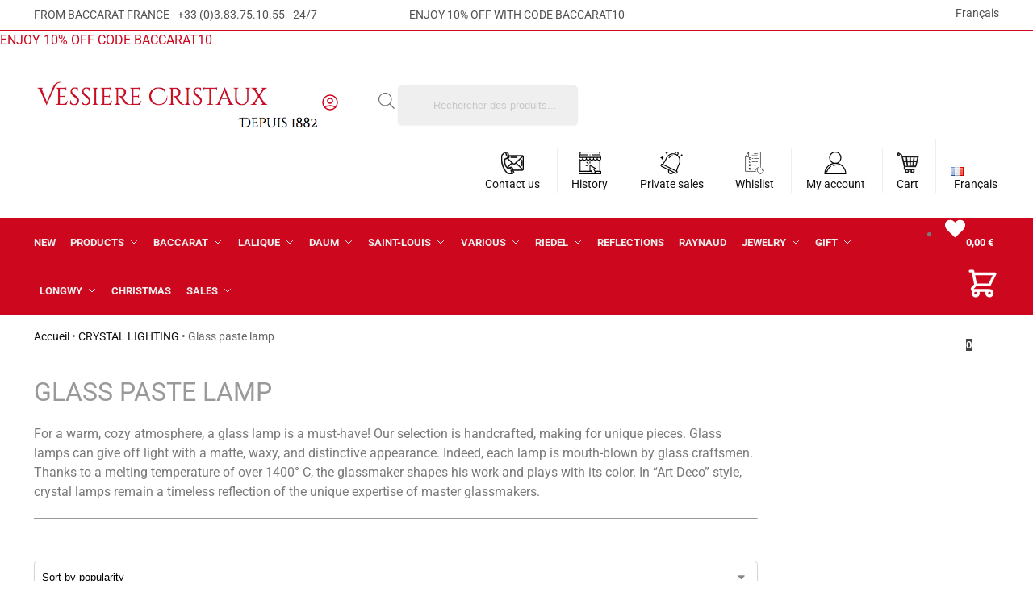

--- FILE ---
content_type: text/html; charset=UTF-8
request_url: https://www.vessiere-cristaux.fr/en/categorie-produit/glass-paste-lamp/
body_size: 65115
content:
<!doctype html>
<html lang="en-GB" prefix="og: https://ogp.me/ns#">
<head>
<meta charset="UTF-8">
<meta name="viewport" content="height=device-height, width=device-width, initial-scale=1">
<link rel="profile" href="https://gmpg.org/xfn/11">
<link rel="pingback" href="https://www.vessiere-cristaux.fr/xmlrpc.php">

<!-- Manifest added by SuperPWA - Progressive Web Apps Plugin For WordPress -->
<link rel="manifest" href="/superpwa-manifest-nginx.json">
<meta name="theme-color" content="#cc071e">
<!-- / SuperPWA.com -->
<link rel="alternate" href="https://www.vessiere-cristaux.fr/categorie-produit/luminaires-cristal/lampe-pate-de-verre/" hreflang="fr" />
<link rel="alternate" href="https://www.vessiere-cristaux.fr/en/categorie-produit/crystal-lighting/glass-paste-lamp/" hreflang="en" />
<script>window._wca = window._wca || [];</script>

<!-- Search Engine Optimization by Rank Math - https://rankmath.com/ -->
<title>GLASS PASTE LAMPS - CRYSTAL PASTE LAMPS - TIP GALLÉ</title>
<meta name="description" content="GLASS PASTE LAMPS - CRYSTAL PASTE LAMPS - TIP GALLÉ, Glass lamps can give off light with a matte, waxy, and distinctive appearance. Indeed, each lamp is mouth-blown by glass craftsmen. Free and worldwide delivery with insurance !"/>
<meta name="robots" content="follow, index, max-snippet:-1, max-video-preview:-1, max-image-preview:large"/>
<link rel="canonical" href="https://www.vessiere-cristaux.fr/en/categorie-produit/crystal-lighting/glass-paste-lamp/" />
<link rel="next" href="https://www.vessiere-cristaux.fr/en/categorie-produit/crystal-lighting/glass-paste-lamp/page/2/" />
<meta property="og:locale" content="en_GB" />
<meta property="og:type" content="article" />
<meta property="og:title" content="GLASS PASTE LAMPS - CRYSTAL PASTE LAMPS - TIP GALLÉ" />
<meta property="og:description" content="GLASS PASTE LAMPS - CRYSTAL PASTE LAMPS - TIP GALLÉ, Glass lamps can give off light with a matte, waxy, and distinctive appearance. Indeed, each lamp is mouth-blown by glass craftsmen. Free and worldwide delivery with insurance !" />
<meta property="og:url" content="https://www.vessiere-cristaux.fr/en/categorie-produit/crystal-lighting/glass-paste-lamp/" />
<meta property="og:site_name" content="Vessiere Cristaux" />
<meta property="article:publisher" content="https://www.facebook.com/vessierecristaux" />
<meta property="og:image" content="https://www.vessiere-cristaux.fr/wp-content/uploads/2017/10/Lampe-pate-de-verre-rose-type-Galle.jpg" />
<meta property="og:image:secure_url" content="https://www.vessiere-cristaux.fr/wp-content/uploads/2017/10/Lampe-pate-de-verre-rose-type-Galle.jpg" />
<meta property="og:image:width" content="750" />
<meta property="og:image:height" content="750" />
<meta property="og:image:alt" content="Lampe-pate-de-verre-rose-type-Galle" />
<meta property="og:image:type" content="image/jpeg" />
<meta name="twitter:card" content="summary_large_image" />
<meta name="twitter:title" content="GLASS PASTE LAMPS - CRYSTAL PASTE LAMPS - TIP GALLÉ" />
<meta name="twitter:description" content="GLASS PASTE LAMPS - CRYSTAL PASTE LAMPS - TIP GALLÉ, Glass lamps can give off light with a matte, waxy, and distinctive appearance. Indeed, each lamp is mouth-blown by glass craftsmen. Free and worldwide delivery with insurance !" />
<meta name="twitter:image" content="https://www.vessiere-cristaux.fr/wp-content/uploads/2025/09/magasin-vessiere-cristaux.jpg" />
<meta name="twitter:label1" content="Products" />
<meta name="twitter:data1" content="59" />
<script type="application/ld+json" class="rank-math-schema">{"@context":"https://schema.org","@graph":[{"@type":"Organization","@id":"https://www.vessiere-cristaux.fr/#organization","name":"Vessiere Cristaux","sameAs":["https://www.facebook.com/vessierecristaux"]},{"@type":"WebSite","@id":"https://www.vessiere-cristaux.fr/#website","url":"https://www.vessiere-cristaux.fr","name":"Vessiere Cristaux","publisher":{"@id":"https://www.vessiere-cristaux.fr/#organization"},"inLanguage":"en-GB"},{"@type":"BreadcrumbList","@id":"https://www.vessiere-cristaux.fr/en/categorie-produit/crystal-lighting/glass-paste-lamp/#breadcrumb","itemListElement":[{"@type":"ListItem","position":"1","item":{"@id":"https://www.vessiere-cristaux.fr","name":"Accueil"}},{"@type":"ListItem","position":"2","item":{"@id":"https://www.vessiere-cristaux.fr/en/categorie-produit/crystal-lighting/","name":"CRYSTAL LIGHTING"}},{"@type":"ListItem","position":"3","item":{"@id":"https://www.vessiere-cristaux.fr/en/categorie-produit/crystal-lighting/glass-paste-lamp/","name":"Glass paste lamp"}}]},{"@type":"CollectionPage","@id":"https://www.vessiere-cristaux.fr/en/categorie-produit/crystal-lighting/glass-paste-lamp/#webpage","url":"https://www.vessiere-cristaux.fr/en/categorie-produit/crystal-lighting/glass-paste-lamp/","name":"GLASS PASTE LAMPS - CRYSTAL PASTE LAMPS - TIP GALL\u00c9","isPartOf":{"@id":"https://www.vessiere-cristaux.fr/#website"},"inLanguage":"en-GB","breadcrumb":{"@id":"https://www.vessiere-cristaux.fr/en/categorie-produit/crystal-lighting/glass-paste-lamp/#breadcrumb"}}]}</script>
<!-- /Rank Math WordPress SEO plugin -->

<link rel='dns-prefetch' href='//www.vessiere-cristaux.fr' />
<link rel='dns-prefetch' href='//client.crisp.chat' />
<link rel='dns-prefetch' href='//assets.pinterest.com' />
<link rel='dns-prefetch' href='//cdn.jsdelivr.net' />
<link rel='dns-prefetch' href='//stats.wp.com' />
<link rel='dns-prefetch' href='//capi-automation.s3.us-east-2.amazonaws.com' />
<link rel="alternate" type="application/rss+xml" title="Vessiere Cristaux &raquo; Feed" href="https://www.vessiere-cristaux.fr/en/feed/" />
<link rel="alternate" type="application/rss+xml" title="Vessiere Cristaux &raquo; Comments Feed" href="https://www.vessiere-cristaux.fr/en/comments/feed/" />
<link rel="alternate" type="application/rss+xml" title="Vessiere Cristaux &raquo; Glass paste lamp Category Feed" href="https://www.vessiere-cristaux.fr/en/categorie-produit/crystal-lighting/glass-paste-lamp/feed/" />
<style>*,::before,::after{box-sizing:border-box}html{font-family:system-ui,'Segoe UI',Roboto,Helvetica,Arial,sans-serif,'Apple Color Emoji','Segoe UI Emoji';line-height:1.5;-webkit-text-size-adjust:100%;-moz-tab-size:4;-o-tab-size:4;tab-size:4}body{margin:0}strong{font-weight:bolder}button,select{text-transform:none}button,[type='button'],[type='submit']{-webkit-appearance:button}::-moz-focus-inner{border-style:none;padding:0}:-moz-focusring{outline:1px dotted ButtonText}:-moz-ui-invalid{box-shadow:none}::-webkit-inner-spin-button,::-webkit-outer-spin-button{height:auto}[type='search']{-webkit-appearance:textfield;outline-offset:-2px}::-webkit-search-decoration{-webkit-appearance:none}::-webkit-file-upload-button{-webkit-appearance:button;font:inherit}html{-webkit-text-size-adjust:100%;-moz-text-size-adjust:100%;text-size-adjust:100%;overflow-wrap:break-word;scrollbar-gutter:stable}img{display:block;vertical-align:middle}img{display:block;max-width:100%;height:auto}h1,h4{text-wrap:pretty}a,button,input{touch-action:manipulation}body,button,input{-webkit-font-smoothing:antialiased;-moz-osx-font-smoothing:grayscale}h1,h4,p{margin:0}ul{list-style:none;margin:0;padding:0}button::-moz-focus-inner,input::-moz-focus-inner{padding:0;border:0}button{-webkit-appearance:button;background-color:transparent;background-image:none}article,header,main,nav{display:block}a{color:#2c2d33;background-color:transparent;text-decoration:none}a,button,input{touch-action:manipulation}img{max-width:100%;height:auto;border:0;border-radius:0}svg:not(:root){overflow:hidden}input[type=search]::-webkit-search-cancel-button,input[type=search]::-webkit-search-decoration{-webkit-appearance:none}ul{padding:0}p{margin:0 0 1.21575rem}ul{margin:0 0 1.41575em 20px}ul{list-style:disc}strong{font-weight:600}ins{background:0 0;font-weight:400;text-decoration:none}select{max-width:100%}button,input,select{vertical-align:baseline}button{border:none}select{width:100%;padding:0 40px 0 0.7em;padding-right:40px;background:url("data:image/svg+xml;charset=utf8,%3Csvg width='1792' height='1792' xmlns='http://www.w3.org/2000/svg'%3E%3Cg%3E%3Ctitle%3Ebackground%3C/title%3E%3Crect fill='none' id='canvas_background' height='402' width='582' y='-1' x='-1'/%3E%3C/g%3E%3Cg%3E%3Ctitle%3ELayer 1%3C/title%3E%3Cpath fill='%23888' id='svg_1' d='m1408,704q0,26 -19,45l-448,448q-19,19 -45,19t-45,-19l-448,-448q-19,-19 -19,-45t19,-45t45,-19l896,0q26,0 45,19t19,45z'/%3E%3C/g%3E%3C/svg%3E") calc(100% - 12px) 12px no-repeat;margin:0;background-size:15px 15px;-webkit-appearance:none;-moz-appearance:none;appearance:none;outline:0;border:1px solid #d2d6dc;border-radius:0.3rem;box-shadow:0 1px 2px 0 rgba(0,0,0,0.05);height:40px}@media all and (-ms-high-contrast:none),(-ms-high-contrast:active){select{padding-right:0;background-image:none}}.button{display:inline-block;padding:0.8180469716em 1.41575em;border:0;border-color:#43454b;border-radius:4px;font-size:clamp(0.875rem,0.8115rem + 0.2033vw,0.9375rem);outline:0;background:0 0;background-color:#43454b;font-weight:600;text-shadow:none;text-decoration:none;-webkit-appearance:none}input[type="search"]{outline:0;margin-bottom:0;border:1px solid #d2d6dc;border-radius:0.3rem;box-shadow:0 1px 2px 0 rgba(0,0,0,0.05);height:40px;padding:0 0.7em}input[type="search"]{padding-left:43px}input[type="search"]::-webkit-search-decoration{-webkit-appearance:none}input[type="search"]::-moz-placeholder{color:#555}.site-search input[type="search"]{border:0;background:#f8f8f8;border:1px solid #f8f8f8}.site-search form:before{left:15px;top:50%;margin-top:-7px;width:16px;height:16px}.woocommerce-product-search:before{width:18px;height:18px;content:"";display:inline-block;position:absolute;z-index:1;top:0.7em;left:0.8em;background-color:#ccc;-webkit-mask-image:url("data:image/svg+xml;charset=utf8,%3Csvg width='24' height='24' viewBox='0 0 24 24' fill='none' xmlns='http://www.w3.org/2000/svg'%3E%3Cpath d='M21 21L15 15M17 10C17 13.866 13.866 17 10 17C6.13401 17 3 13.866 3 10C3 6.13401 6.13401 3 10 3C13.866 3 17 6.13401 17 10Z' stroke='%234A5568' stroke-width='2' stroke-linecap='round' stroke-linejoin='round'/%3E%3C/svg%3E");mask-image:url("data:image/svg+xml;charset=utf8,%3Csvg width='24' height='24' viewBox='0 0 24 24' fill='none' xmlns='http://www.w3.org/2000/svg'%3E%3Cpath d='M21 21L15 15M17 10C17 13.866 13.866 17 10 17C6.13401 17 3 13.866 3 10C3 6.13401 6.13401 3 10 3C13.866 3 17 6.13401 17 10Z' stroke='%234A5568' stroke-width='2' stroke-linecap='round' stroke-linejoin='round'/%3E%3C/svg%3E");-webkit-mask-position:center;mask-position:center;-webkit-mask-repeat:no-repeat;mask-repeat:no-repeat;-webkit-mask-size:contain;mask-size:contain}h1{margin:0 0 1rem}h4{margin:0 0 0.5rem}p+h4{margin-top:1.2906835em}.alignright{display:inline;margin-top:5px}.alignright{float:right;margin-left:2.5em}.aligncenter{display:block;clear:both;margin:0 auto}@media (max-width:768px){.site{font-size:15px}input,select{font-size:16px}.site h1{font-size:30px;letter-spacing:-0.01em}}@media (min-width:993px){.site-header .col-full{display:flex;flex-wrap:wrap;align-items:center}.site-header{position:relative;z-index:20}.site-header .site-branding{line-height:1}.site-branding .logo{display:inline-block;margin:0}.site-header .custom-logo-link img{width:auto}.site-header .site-search{margin-left:3em;flex-grow:1}.site-search input{padding-top:1.45rem;padding-bottom:1.45rem}.site-header .widget{margin-bottom:0}.site-branding a{color:#111;font-weight:bold}.site-branding p{margin-top:5px;margin-bottom:0;color:#555;font-size:12px}.site-branding .site-description{display:block;margin-top:0.35rem;font-size:0.755em}.main-header{display:flex}}@media (max-width:1060px) and (min-width:993px){body:not(.header-4):not(.header-5) .site-header .site-search{width:100px}}@media (max-width:992px){.main-header{position:relative}.site-branding{display:flex;flex-direction:column;width:100%;height:70px;justify-content:center;align-items:center;text-align:center}.site-header .custom-logo-link img{width:auto}.site-branding p{margin:5px 0 -3px 0;font-size:11px;line-height:1.22;display:none}.site-header .shoptimizer-cart a.cart-contents .amount{display:none}.site-branding button.menu-toggle{position:absolute;left:15px;width:60px;height:30px;padding:0;background-color:transparent;display:block}.menu-toggle .bar{display:block;position:absolute;top:calc(50% - 1px);z-index:0;width:22px;height:2px;opacity:1;background-color:#222;transform:rotate(0deg)}.menu-toggle .bar:nth-child(1){margin-top:-7px}.menu-toggle .bar:nth-child(2){margin-top:-1px}.menu-toggle .bar:nth-child(3){margin-top:5px}.menu-toggle .bar-text{position:absolute;top:0;left:0;margin-top:8px;margin-left:28px;font-size:10px;font-weight:600;letter-spacing:0.03em}.site-header .site-header-cart{position:absolute;z-index:2;right:15px}body:not(.mobile-toggled).sticky-m .site-header{position:sticky;z-index:9;top:0;box-shadow:0 1px 15px rgba(0,0,0,0.08)}}@media (max-width:480px){.site .site-branding p{max-width:240px;line-height:1.2}}footer.copyright .widget:last-child img{width:auto;height:28.5px;margin:0}@media (max-width:992px){footer.copyright .widget:last-child img{display:block;float:none}}@media (min-width:993px){.col-full{box-sizing:content-box;margin-right:auto;margin-left:auto;max-width:1170px;padding-right:2.617924em;padding-left:2.617924em}.col-full:after{display:block;clear:both;content:""}}@media (max-width:992px){.col-full{padding-right:1em;padding-left:1em}}@media (min-width:993px){.right-archives-sidebar #secondary{float:right}.right-archives-sidebar .content-area{float:left}}.site-content{position:relative}@media (min-width:993px){.site-content:after{display:block;visibility:hidden;position:absolute;z-index:5;top:0;left:0;width:100%;height:100%;opacity:0;background:rgba(0,0,0,0.7);content:""}}@media (max-width:992px){.mobile-overlay{visibility:hidden;position:fixed;z-index:101;top:0;left:0;width:100%;height:100%;opacity:0;background:rgba(0,0,0,0.65);background:rgba(52,53,55,0.4);content:""}.close-drawer{color:#fff}}ul.products{display:flex;flex-wrap:wrap;width:calc(100% + 30px);margin-left:-15px;margin-bottom:0;clear:both}ul.products li.product{position:relative;padding-right:15px;padding-left:15px;list-style:none}@media (min-width:993px){body:not(.static-cta-buttons) ul.products li.product{align-self:flex-start}}@media (min-width:993px){ul.products li.product:not(.product-category){padding-bottom:40px}ul.products.columns-3 li.product{float:left;width:33.3053%}}@media (max-width:992px){ul.products{display:grid;grid-template-columns:repeat(2,minmax(10px,1fr));-moz-column-gap:20px;column-gap:20px;row-gap:30px;width:100%;margin-left:0}ul.products li.product{display:flex;flex-direction:column;height:100%;width:100%;padding:0;margin-bottom:0}ul.products li.product .button{margin-top:auto}}.header-widget-region{position:relative;color:#fff;background-color:#dc9814;text-align:center}.header-widget-region .widget{margin:0;padding:1em 0}.header-widget-region .widget p{margin:0;font-size:clamp(0.75rem,0.5938rem + 0.5vw,0.875rem)}@media (max-width:768px){.header-widget-region .widget{padding:0.6em 0;font-size:clamp(0.8125rem,0.749rem + 0.2033vw,0.875rem)}}.woocommerce-breadcrumb{padding-top:0.75rem;padding-bottom:0.75rem;font-size:clamp(0.75rem,0.6547rem + 0.3049vw,0.84375rem);white-space:nowrap;text-overflow:ellipsis;overflow:hidden;color:#666}@media (min-width:993px){.woocommerce-breadcrumb{padding-top:1rem;padding-bottom:1rem}}.woocommerce-breadcrumb a{color:#111}.woocommerce-breadcrumb a:first-of-type:before{display:none}.woocommerce-breadcrumb .breadcrumb-separator{display:inline-block;position:relative;top:-1px;padding:0 0.8em;opacity:0.4;font-size:0.8em}.ajax_add_to_cart.add_to_cart_button:after{position:absolute;top:50%;left:50%;margin-top:-9px;margin-left:-9px;opacity:0;content:"";display:inline-block;width:18px;height:18px;border:1px solid rgba(255,255,255,0.3);border-left-color:#fff;border-radius:50%;vertical-align:middle}@media (max-width:992px){ul.products li.product .button{opacity:1}}@media (min-width:993px){.site-header-cart{line-height:60px;margin-left:auto}.shoptimizer-cart .cart-contents{padding:0;color:#fff}.shoptimizer-cart a.cart-contents .count{position:relative}.site-header .site-header-cart{display:none;width:auto}}.shoptimizer-cart .cart-contents .count{opacity:1;font-size:0.8em}.shoptimizer-cart .cart-contents:after{margin-left:10px}.shoptimizer-cart a.cart-contents .count{display:inline-block;position:relative;width:auto;min-width:28px;height:28px;margin-left:5px;padding:3px;border:1px solid #dc9814;border-bottom-right-radius:3px;border-bottom-left-radius:3px;color:#dc9814;font-size:12px;line-height:22px;text-align:center;letter-spacing:-0.7px}.shoptimizer-cart a.cart-contents .count:after{position:absolute;bottom:90%;left:50%;width:10px;height:6px;margin-bottom:1px;margin-left:-6px;border:1px solid #dc9814;border-bottom:0;border-top-left-radius:99px;border-top-right-radius:99px;content:""}.shoptimizer-cart .cart-contents{display:block;text-decoration:none}.shoptimizer-mini-cart-wrap{overflow:hidden;position:fixed;z-index:102;top:0;right:-420px;left:auto;width:420px;height:100%;background-color:#fff;outline:none}@media (max-width:480px){.shoptimizer-mini-cart-wrap{width:100%;right:-100%}}#ajax-loading{position:absolute;z-index:100;top:0px;left:0px;width:100%;height:100%;background-color:rgba(255,255,255,0.5)}.shoptimizer-loader{display:flex;align-items:center;justify-content:center;width:100%;height:100%}.spinner{width:38px;height:38px;border:1px solid #ccc;border-bottom-color:#111;border-radius:50%;display:inline-block;box-sizing:border-box;animation:rotation 0.8s linear infinite}.cart-drawer-heading{position:absolute;margin:12px 20px;font-size:17px;font-weight:600;color:#111}.shoptimizer-mini-cart-wrap .close-drawer{display:block;position:absolute;top:12.5px;right:16px;width:26px;height:26px;color:#111;padding:0;background:none}.shoptimizer-mini-cart-wrap .close-drawer span{display:flex;width:26px;height:26px}.shoptimizer-mini-cart-wrap .widget_shopping_cart{display:flex;overflow-x:hidden;overflow-y:auto;position:relative;z-index:10;top:auto;left:auto;height:calc(100% - 50px);margin:0;margin-top:50px;padding:0px 20px 0 20px;background:#fff}.shoptimizer-mini-cart-wrap .widget_shopping_cart_content{display:flex;flex-direction:column;width:100%}@media (min-width:993px){body:not(.header-4) .col-full-nav .site-search,.mobile-menu.close-drawer,.menu-toggle,.mobile-extra{display:none}.logo-mark,.logo-mark img{display:inline-block;position:absolute}.menu-primary-menu-container{margin-left:0}.logo-mark{float:left;overflow:hidden;width:0;margin-right:0}.logo-mark img{position:relative;top:-1px;vertical-align:middle}.col-full-nav{width:100%;border-top:1px solid transparent}.shoptimizer-primary-navigation{display:flex}body:not(.header-4).sticky-d .col-full-nav{position:sticky;z-index:10;top:0}.main-navigation ul{margin:0}.main-navigation ul li{display:inline-block}.main-navigation ul li.menu-item>a{display:block}.menu-primary-menu-container>ul>li>a span{position:relative}.menu-primary-menu-container>ul>li>a{padding-right:0.55em;padding-left:0.55em}.menu-primary-menu-container>ul>li:first-child>a{padding-left:0}.main-navigation ul.menu>li.menu-item-has-children{position:relative;text-align:left}.menu-primary-menu-container>ul>li>a span:before{display:block;position:absolute;top:calc(100% + 2px);left:0;width:100%;border-bottom:1px solid #ccc;content:"";transform:scale(0,1);transform-origin:right center}.menu-primary-menu-container>ul>li.menu-item-has-children>a:after{display:inline-block;position:relative;top:1px;margin-left:6px;width:12px;height:12px;content:"";background-color:#fff}.menu-primary-menu-container>ul>li.menu-button>a span{padding:6px 16px;border-radius:30px;color:#fff;background:#444;font-size:13px;font-weight:bold}.menu-primary-menu-container>ul>li.menu-button>a{position:relative;top:-1px}.menu-primary-menu-container>ul>li.menu-button>a span:before{display:none}.main-navigation ul ul{position:absolute}.main-navigation ul.menu>li:not(.full-width)>.sub-menu-wrapper{visibility:hidden;position:absolute;right:0;left:0;opacity:0;transform:scale(0.8)}.main-navigation ul.menu>li:not(.full-width) ul.sub-menu{padding:20px 12px;box-shadow:0 1px 15px rgba(0,0,0,0.08);line-height:1.4;margin:0;width:200px;box-sizing:content-box}.main-navigation ul.menu>li:not(.full-width) a.sub-menu-link{padding:0.3em 0.8em}.main-navigation ul ul li{display:block;position:relative}.main-navigation ul.menu>li:not(.full-width) ul li .sub-menu-wrapper{visibility:hidden;position:absolute;z-index:1;top:-20px;left:220px;opacity:0}.main-navigation ul.menu>li:not(.full-width) ul li.menu-item-has-children>a:after{position:absolute;top:0px;display:inline-block;right:15px;width:13px;height:13px;content:"";background-color:#111;transform:translateX(50%) translateY(50%)}.main-navigation ul li a span strong{color:#fff;background-color:#222;font-size:9px;height:16px;line-height:16px;padding:0px 6px;display:inline-flex;margin-left:7px;position:absolute;top:2.5px;border-radius:3px}.main-navigation ul.menu li.full-width>.sub-menu-wrapper{position:absolute;visibility:hidden;left:0;width:100%;opacity:0;background:#fff;border-top:1px solid #eee}.main-navigation ul.menu li.full-width ul li>.sub-menu-wrapper{position:relative;top:auto;right:auto}.main-navigation ul.menu li.full-width{position:inherit}.main-navigation ul li.full-width .container{max-width:1170px;margin:0 auto;padding:0}.main-navigation ul li.full-width ul{position:inherit}.main-navigation ul li.full-width ul.products{display:block}.main-navigation ul li.full-width>.sub-menu-wrapper>.container>ul.sub-menu{display:flex;justify-content:center;width:100%;padding:40px 0}.main-navigation ul li.full-width>.sub-menu-wrapper>.container>ul.sub-menu>li{display:inline-block;vertical-align:top;float:none;width:23%;padding-right:25px;padding-left:25px;border-left:1px solid #eee;-moz-column-break-inside:avoid;break-inside:avoid}.main-navigation ul li.full-width>.sub-menu-wrapper>.container>ul.sub-menu>li:last-child{border-right:1px solid #eee}.main-navigation ul li.full-width>.sub-menu-wrapper>.container>ul.sub-menu ul{width:100%}.main-navigation ul.menu li.full-width>.sub-menu-wrapper li.menu-item-has-children>a,.main-navigation ul.menu li.full-width>.sub-menu-wrapper li.heading>a{margin-bottom:0.25rem}.main-navigation ul.menu li.full-width li.heading{clear:both;padding-top:15px}.main-navigation ul.menu li.full-width>.sub-menu-wrapper li{margin-bottom:0.25rem}.main-navigation ul.products li.product:not(.product-category):before{display:none}.main-navigation ul.menu li.full-width>.sub-menu-wrapper li.product:not(.product-category){padding-bottom:0}.main-navigation ul.products li.product{padding:0;width:100%}.main-navigation ul.menu li.full-width>.sub-menu-wrapper li a.button{width:100%}.main-navigation ul.menu li.full-width>.sub-menu-wrapper li a.button{position:relative}.main-navigation ul.menu ul li.menu-item-image span{font-size:0px;display:block}.main-navigation ul.menu ul li.menu-item-image img{margin-bottom:0.5rem;border-radius:4px;width:100%}.main-navigation ul.menu ul li.menu-item-image span.sub{font-size:14px;text-align:center;font-weight:600}}.secondary-navigation{display:none}@media (min-width:993px){.secondary-navigation{display:block;float:right;margin-left:auto;padding-left:1.2em}.secondary-navigation .menu{margin-right:-15px}.secondary-navigation ul{margin:0}.secondary-navigation ul li{display:inline-block;position:relative}.secondary-navigation ul li a{position:relative;display:block;padding:0.7em 0.875em 0;color:#111;font-size:14px}.secondary-navigation .menu li:not(.ri) a{padding-top:35px}.secondary-navigation .icon-wrapper{position:absolute;top:0px;left:50%;top:5px;transform:translate(-50%,0%)}.secondary-navigation .icon-wrapper svg{width:28px;height:28px}.secondary-navigation .icon-wrapper svg path{stroke-width:1.5px}.secondary-navigation .menu-item{padding:0 5px;border-left:1px solid #eee}.secondary-navigation .menu-item:first-child{border:0}}@media (max-width:992px){.col-full-nav .logo-mark,.col-full-nav .site-header-cart{display:none}.col-full-nav .shoptimizer-primary-navigation.col-full{padding:0}.main-navigation{padding-top:1rem}.main-navigation ul{list-style:none;margin:0}.main-navigation ul li{position:relative}.menu-primary-menu-container>ul>li>a{display:block;padding:0.35rem 0}.main-navigation ul.menu ul li{position:relative}.main-navigation ul.menu ul li>a{padding:0.15rem 0;display:block}.main-navigation ul.menu .sub-menu-wrapper{margin-top:0.25rem;padding-bottom:1rem;padding-left:0.5rem}.main-navigation ul.menu .sub-menu-wrapper .sub-menu-wrapper{margin-top:0.25rem;padding-bottom:0.5rem;padding-left:0.5rem}.main-navigation ul.menu>li.menu-item-has-children{position:relative}.main-navigation ul.menu .sub-menu-wrapper a.cg-menu-link{width:calc(100% - 40px)}.main-navigation ul.menu li.menu-item-has-children .sub-menu-wrapper{position:fixed;left:-99999px;opacity:0;transform:translateX(-10px)}.main-navigation ul.menu li.menu-item-has-children:not(.dropdown-open) .sub-menu-wrapper{display:block}.main-navigation ul.menu li.menu-item-has-children.dropdown-open>.sub-menu-wrapper{position:inherit;left:auto;opacity:1;transform:translateX(0)}.site-search{display:none}.col-full-nav .site-search{display:block;padding-top:20px;position:relative;z-index:4}.main-navigation ul.menu li.menu-item-has-children span.caret{display:flex;position:absolute;z-index:3;top:0px;right:0;width:30px;justify-content:center;align-items:center}.main-navigation ul.menu li.menu-item-has-children li.menu-item-has-children.dropdown-open>span.caret{transform:rotate(180deg)}.main-navigation ul.menu li.menu-item-has-children span.caret:after{display:inline-flex;width:20px;height:20px;background-color:#111;content:""}.main-navigation ul.menu li.menu-item-has-children span.caret{height:35px}.main-navigation ul.menu li.menu-item-has-children li.menu-item-has-children span.caret{height:27px;opacity:0.5}.main-navigation ul.menu li.full-width>.sub-menu-wrapper li.menu-item-has-children>a+span.caret{height:24px}.main-navigation ul.menu li.full-width>.sub-menu-wrapper li.heading>a.sub-menu-link{margin-top:0.5rem}.main-navigation ul li a span strong{position:absolute;color:#fff;background-color:#222;font-size:9px;height:16px;line-height:16px;padding:0px 6px;display:inline-flex;margin-left:7px;margin-top:3.5px;border-radius:2px}.main-navigation ul.products{grid-template-columns:repeat(1,minmax(10px,1fr));padding-right:0.5rem;margin-top:1.15rem;margin-bottom:1.5rem}.main-navigation ul.products li.product .button{margin-top:0;opacity:1}.main-navigation ul.menu ul li.menu-item-image{margin-top:0.5rem;margin-bottom:1rem}.main-navigation ul.menu .sub-menu-wrapper li.menu-item-image a.cg-menu-link{width:100%;padding-right:0.5rem}.main-navigation ul.menu ul li.menu-item-image span{font-size:0px;display:block}.main-navigation ul.menu ul li.menu-item-image img{margin-bottom:0.5rem;border-radius:4px;width:100%}.main-navigation ul.menu ul li.menu-item-image span.sub{font-size:13px;text-align:center;font-weight:600}.mobile-extra{padding:1rem 0 2rem 0}.mobile-extra .widget{margin-bottom:0}.mobile-extra .heading{margin-top:0;margin-bottom:0.25rem;padding:1rem 0 0 0;opacity:0.6;font-size:11px;letter-spacing:1px;text-transform:uppercase;font-weight:normal}.mobile-extra ul,.mobile-extra .widget p{margin:0;padding:0}.mobile-extra ul li{margin-bottom:0.35rem}.mobile-extra a{font-size:14px}.mobile-extra .review{text-align:center;border-top:1px solid #e2e2e2;padding-top:30px;font-size:14px;line-height:1.5;margin:30px 0 0 0}.mobile-extra .review::before{display:block;font-size:12px;letter-spacing:3px;content:"\2605\2605\2605\2605\2605";margin-bottom:5px;color:#ee9e13}.mobile-extra .review strong{display:block;margin-top:0.5rem;font-size:11px;letter-spacing:1px;text-transform:uppercase}.mobile-extra .review .button{margin-top:20px;display:block;font-weight:bold;color:#fff}.col-full-nav{position:fixed;z-index:102;padding:0 15px;top:0;bottom:0;height:100%;left:-300px;width:300px;min-height:100vh;min-height:-moz-available;min-height:fill-available;min-height:-webkit-fill-available;max-height:100vh;overflow-y:auto;overflow-x:hidden;background:#fff;overscroll-behavior:contain;-webkit-overflow-scrolling:touch;box-shadow:0 0 10 rgba(0,0,0,0.15)}.mobile-menu.close-drawer{visibility:hidden;position:fixed;z-index:999;top:40px;left:310px;padding:0;opacity:0}}@media (min-width:993px){ul.products li.product:not(.product-category):before{visibility:hidden;position:absolute;left:0;opacity:0;background-color:#fff;box-shadow:0 0 10px rgba(0,0,0,0.1);content:"";width:calc(100% + 0px);height:calc(100% + 30px);margin-top:-15px;margin-left:0}}ul.products li.product img{display:block;width:100%;margin:0}.woocommerce-image__wrapper{position:relative;width:100%}.woocommerce-image__wrapper .gallery-image{position:absolute;z-index:-10;top:0;left:0;opacity:0}.woocommerce-card__header{clear:both;padding-top:0.75rem}.woocommerce-card__header *{position:relative}@media (max-width:992px){li.product:not(.product-category) .woocommerce-card__header{display:flex;flex-direction:column;flex:1}}li.product p.product__categories,li.menu-item-product p.product__categories{position:relative;margin-bottom:0.25rem;-webkit-font-smoothing:antialiased;color:#444;line-height:1.4;font-size:clamp(0.625rem,0.5615rem + 0.2033vw,0.6875rem);letter-spacing:0.7px;text-transform:uppercase;margin-bottom:0}li.product p.product__categories a,li.menu-item-product p.product__categories a{color:#444}ul.products li.product .woocommerce-loop-product__title{padding-top:0.25rem;padding-bottom:0.25rem}ul.products li.product .woocommerce-LoopProduct-link{display:block;color:#2c2d33;-webkit-backface-visibility:hidden}@media (max-width:770px){.m-grid-2 ul.products li.product .woocommerce-loop-product__title{font-size:clamp(0.8125rem,0.749rem + 0.2033vw,0.875rem)}}ul.products li.product .price{display:block;margin-bottom:0.75rem;color:#111;font-size:clamp(0.75rem,0.623rem + 0.4065vw,0.875rem)}.price del{color:#72767c;margin-right:0.25rem;font-size:0.85em;font-weight:normal}ul.products li.product .price ins{font-weight:bold}ul.products li.product .button{display:block;position:absolute;z-index:1;bottom:0;width:calc(100% - 30px);height:40px;padding:0;border-radius:4px;opacity:0;font-size:clamp(0.75rem,0.623rem + 0.4065vw,0.875rem);font-weight:600;line-height:40px;text-align:center}@media (max-width:992px){ul.products li.product .button,ul.products li.product .add_to_cart_button{position:relative;width:100%;opacity:1}}@media (max-width:770px){ul.products li.product .button{padding:8px 12px;height:auto;line-height:inherit}}ul.products li.product .product-label{display:flex;flex-flow:row wrap;justify-content:center}.product-label{position:absolute;z-index:1;top:-5px;left:5px;min-width:46px;max-width:50%;min-height:46px;align-items:center;padding:5px 7px;border-radius:35px;color:#fff;background-color:#3bb54a;font-size:12px;letter-spacing:0.4px;text-transform:uppercase;word-break:break-all}.product-label.type-bubble{top:10px;left:10px;z-index:1;min-width:inherit;min-height:inherit;font-size:11px;border-radius:3px;padding:3px 6px;line-height:15px}@media (max-width:992px){.woocommerce-image__wrapper .gallery-image{position:relative;opacity:1;z-index:inherit}.shoptimizer-plp-carousel-container{display:flex;width:100%;height:100%;overflow-x:scroll;scroll-snap-type:x mandatory;-webkit-overflow-scrolling:touch;scroll-behavior:smooth;scrollbar-width:none}.shoptimizer-plp-carousel-container .shoptimizer-plp-image-wrapper{display:flex;width:calc(200%)}.shoptimizer-plp-carousel-container img{width:100%;height:100%;scroll-snap-align:center;-o-object-fit:cover;object-fit:cover;flex-shrink:0}.woocommerce-image__wrapper .shoptimizer-plp-carousel--pagination{display:none}.shoptimizer-plp-carousel--pagination{position:absolute;bottom:5px;left:50%;transform:translateX(-50%);display:flex;justify-content:center;align-items:center}.shoptimizer-plp-carousel--dot{height:6px;width:6px;margin:0 2px;background-color:#fff;border:1px solid #111;border-radius:50%;display:inline-block}.shoptimizer-plp-carousel--dot.active{background-color:#111}}.col-full.topbar-wrapper{max-width:100%;border-bottom:1px solid #eee}.top-bar form{margin:0}.top-bar select{font-size:13px;height:26px;background-size:12px 12px;background-position:calc(100% - 7px)}.top-bar .col-full{display:flex;padding:0;align-items:center}.top-bar p{margin:0}.top-bar-left{display:flex;flex:1}.top-bar-center{display:flex;justify-content:center;max-width:45%;text-align:center}.top-bar-right{flex:1;display:flex;justify-content:flex-end}@media (max-width:992px){.topbar-wrapper .top-bar{padding:0.6rem 0;font-size:clamp(0.75rem,0.623rem + 0.4065vw,0.875rem)}.top-bar{border-bottom:none}.top-bar select{font-size:13px}.top-bar .col-full{padding:0}}@media (max-width:768px){.col-full.topbar-wrapper.hide-on-mobile{display:none}.top-bar .col-full,.top-bar-left,.top-bar-center,.top-bar-right{display:block;text-align:center;max-width:100%}.top-bar select{margin-top:5px;width:100%}}.widget .widget-title{display:block;margin-bottom:0.65em;color:#111}.widget ul{margin-bottom:0;margin-left:0;list-style:none}@media (min-width:993px){.widget-area{padding-bottom:2rem}}@media (max-width:992px){.widget-area{padding-top:2rem;padding-bottom:1rem}}#secondary .widget{margin-bottom:1.5rem;padding-bottom:1.5rem;border-bottom:1px solid #ddd;display:flex;flex-direction:column}.widget li,.site-content .widget li{margin-bottom:0.4em;font-size:14px;line-height:1.45}.widget-area .widget a{color:#222}.widget_product_search form{position:relative}.widget_product_search input{width:100%}.widget_product_search form button[type="submit"]{clip:rect(1px 1px 1px 1px);position:absolute!important;right:0px}.widget p{margin-bottom:1em;font-size:14px;line-height:1.5}.widget p:last-child{margin-bottom:0}.widget h4{font-size:20px}@media (max-width:992px){.widget-area .textwidget img{max-width:40%}}@keyframes rotation{0%{transform:rotate(0deg)}100%{transform:rotate(360deg)}}.menu-primary-menu-container>ul>li.menu-item-has-children>a:after,.main-navigation ul.menu li.menu-item-has-children span.caret:after{-webkit-mask-image:url("data:image/svg+xml;charset=utf8,%3Csvg width='24' height='24' viewBox='0 0 24 24' fill='none' xmlns='http://www.w3.org/2000/svg'%3E%3Cpath d='M19 9L12 16L5 9' stroke='%234A5568' stroke-width='2' stroke-linecap='round' stroke-linejoin='round'/%3E%3C/svg%3E");mask-image:url("data:image/svg+xml;charset=utf8,%3Csvg width='24' height='24' viewBox='0 0 24 24' fill='none' xmlns='http://www.w3.org/2000/svg'%3E%3Cpath d='M19 9L12 16L5 9' stroke='%234A5568' stroke-width='2' stroke-linecap='round' stroke-linejoin='round'/%3E%3C/svg%3E")}.main-navigation ul.menu>li:not(.full-width) ul li.menu-item-has-children>a:after{-webkit-mask-image:url("data:image/svg+xml;charset=utf8,%3Csvg width='24' height='24' viewBox='0 0 24 24' fill='none' xmlns='http://www.w3.org/2000/svg'%3E%3Cpath d='M9 5L16 12L9 19' stroke='%234A5568' stroke-width='2' stroke-linecap='round' stroke-linejoin='round'/%3E%3C/svg%3E");mask-image:url("data:image/svg+xml;charset=utf8,%3Csvg width='24' height='24' viewBox='0 0 24 24' fill='none' xmlns='http://www.w3.org/2000/svg'%3E%3Cpath d='M9 5L16 12L9 19' stroke='%234A5568' stroke-width='2' stroke-linecap='round' stroke-linejoin='round'/%3E%3C/svg%3E")}.grid article.post a.post-thumbnail:before{-webkit-mask-image:url("data:image/svg+xml;charset=utf8,%3Csvg width='24' height='24' viewBox='0 0 24 24' fill='none' xmlns='http://www.w3.org/2000/svg'%3E%3Cpath d='M14 5L21 12M21 12L14 19M21 12L3 12' stroke='%234A5568' stroke-width='2' stroke-linecap='round' stroke-linejoin='round'/%3E%3C/svg%3E");mask-image:url("data:image/svg+xml;charset=utf8,%3Csvg width='24' height='24' viewBox='0 0 24 24' fill='none' xmlns='http://www.w3.org/2000/svg'%3E%3Cpath d='M14 5L21 12M21 12L14 19M21 12L3 12' stroke='%234A5568' stroke-width='2' stroke-linecap='round' stroke-linejoin='round'/%3E%3C/svg%3E")}.grid article.post a.post-thumbnail:before,.menu-primary-menu-container>ul>li.menu-item-has-children>a:after,.main-navigation ul.menu>li:not(.full-width) ul li.menu-item-has-children>a:after,.main-navigation ul.menu li.menu-item-has-children span.caret:after{-webkit-mask-position:center;mask-position:center;-webkit-mask-repeat:no-repeat;mask-repeat:no-repeat;-webkit-mask-size:contain;mask-size:contain}.sr-only,.screen-reader-text{position:absolute;visibility:hidden;width:1px;height:1px;padding:0;margin:-1px;overflow:hidden;clip:rect(0,0,0,0);white-space:nowrap;border-width:0}@media (max-width:992px){.hide-on-mobile{display:none!important}}</style><style id='wp-img-auto-sizes-contain-inline-css' type='text/css'>
img:is([sizes=auto i],[sizes^="auto," i]){contain-intrinsic-size:3000px 1500px}
/*# sourceURL=wp-img-auto-sizes-contain-inline-css */
</style>
<link rel='stylesheet' id='woocommerce-pdf-frontend-css-css' href='https://www.vessiere-cristaux.fr/wp-content/plugins/woocommerce-pdf-invoice/assets/css/woocommerce-pdf-frontend-css.css?ver=5.1.1' type='text/css' media='all' />
<link rel='stylesheet' id='wc-points-and-rewards-blocks-integration-css' href='https://www.vessiere-cristaux.fr/wp-content/plugins/woocommerce-points-and-rewards/build/style-index.css?ver=1.18.19' type='text/css' media='all' />
<style id='wp-emoji-styles-inline-css' type='text/css'>

	img.wp-smiley, img.emoji {
		display: inline !important;
		border: none !important;
		box-shadow: none !important;
		height: 1em !important;
		width: 1em !important;
		margin: 0 0.07em !important;
		vertical-align: -0.1em !important;
		background: none !important;
		padding: 0 !important;
	}
/*# sourceURL=wp-emoji-styles-inline-css */
</style>
<link rel='stylesheet' id='wp-block-library-css' href='https://www.vessiere-cristaux.fr/wp-includes/css/dist/block-library/style.min.css?ver=6.9' type='text/css' media='all' />
<link rel='stylesheet' id='mediaelement-css' href='https://www.vessiere-cristaux.fr/wp-includes/js/mediaelement/mediaelementplayer-legacy.min.css?ver=4.2.17' type='text/css' media='all' />
<link rel='stylesheet' id='wp-mediaelement-css' href='https://www.vessiere-cristaux.fr/wp-includes/js/mediaelement/wp-mediaelement.min.css?ver=6.9' type='text/css' media='all' />
<style id='jetpack-sharing-buttons-style-inline-css' type='text/css'>
.jetpack-sharing-buttons__services-list{display:flex;flex-direction:row;flex-wrap:wrap;gap:0;list-style-type:none;margin:5px;padding:0}.jetpack-sharing-buttons__services-list.has-small-icon-size{font-size:12px}.jetpack-sharing-buttons__services-list.has-normal-icon-size{font-size:16px}.jetpack-sharing-buttons__services-list.has-large-icon-size{font-size:24px}.jetpack-sharing-buttons__services-list.has-huge-icon-size{font-size:36px}@media print{.jetpack-sharing-buttons__services-list{display:none!important}}.editor-styles-wrapper .wp-block-jetpack-sharing-buttons{gap:0;padding-inline-start:0}ul.jetpack-sharing-buttons__services-list.has-background{padding:1.25em 2.375em}
/*# sourceURL=https://www.vessiere-cristaux.fr/wp-content/plugins/jetpack/_inc/blocks/sharing-buttons/view.css */
</style>
<style id='global-styles-inline-css' type='text/css'>
:root{--wp--preset--aspect-ratio--square: 1;--wp--preset--aspect-ratio--4-3: 4/3;--wp--preset--aspect-ratio--3-4: 3/4;--wp--preset--aspect-ratio--3-2: 3/2;--wp--preset--aspect-ratio--2-3: 2/3;--wp--preset--aspect-ratio--16-9: 16/9;--wp--preset--aspect-ratio--9-16: 9/16;--wp--preset--color--black: #000000;--wp--preset--color--cyan-bluish-gray: #abb8c3;--wp--preset--color--white: #ffffff;--wp--preset--color--pale-pink: #f78da7;--wp--preset--color--vivid-red: #cf2e2e;--wp--preset--color--luminous-vivid-orange: #ff6900;--wp--preset--color--luminous-vivid-amber: #fcb900;--wp--preset--color--light-green-cyan: #7bdcb5;--wp--preset--color--vivid-green-cyan: #00d084;--wp--preset--color--pale-cyan-blue: #8ed1fc;--wp--preset--color--vivid-cyan-blue: #0693e3;--wp--preset--color--vivid-purple: #9b51e0;--wp--preset--gradient--vivid-cyan-blue-to-vivid-purple: linear-gradient(135deg,rgb(6,147,227) 0%,rgb(155,81,224) 100%);--wp--preset--gradient--light-green-cyan-to-vivid-green-cyan: linear-gradient(135deg,rgb(122,220,180) 0%,rgb(0,208,130) 100%);--wp--preset--gradient--luminous-vivid-amber-to-luminous-vivid-orange: linear-gradient(135deg,rgb(252,185,0) 0%,rgb(255,105,0) 100%);--wp--preset--gradient--luminous-vivid-orange-to-vivid-red: linear-gradient(135deg,rgb(255,105,0) 0%,rgb(207,46,46) 100%);--wp--preset--gradient--very-light-gray-to-cyan-bluish-gray: linear-gradient(135deg,rgb(238,238,238) 0%,rgb(169,184,195) 100%);--wp--preset--gradient--cool-to-warm-spectrum: linear-gradient(135deg,rgb(74,234,220) 0%,rgb(151,120,209) 20%,rgb(207,42,186) 40%,rgb(238,44,130) 60%,rgb(251,105,98) 80%,rgb(254,248,76) 100%);--wp--preset--gradient--blush-light-purple: linear-gradient(135deg,rgb(255,206,236) 0%,rgb(152,150,240) 100%);--wp--preset--gradient--blush-bordeaux: linear-gradient(135deg,rgb(254,205,165) 0%,rgb(254,45,45) 50%,rgb(107,0,62) 100%);--wp--preset--gradient--luminous-dusk: linear-gradient(135deg,rgb(255,203,112) 0%,rgb(199,81,192) 50%,rgb(65,88,208) 100%);--wp--preset--gradient--pale-ocean: linear-gradient(135deg,rgb(255,245,203) 0%,rgb(182,227,212) 50%,rgb(51,167,181) 100%);--wp--preset--gradient--electric-grass: linear-gradient(135deg,rgb(202,248,128) 0%,rgb(113,206,126) 100%);--wp--preset--gradient--midnight: linear-gradient(135deg,rgb(2,3,129) 0%,rgb(40,116,252) 100%);--wp--preset--font-size--small: clamp(1rem, 1rem + ((1vw - 0.2rem) * 0.368), 1.2rem);--wp--preset--font-size--medium: clamp(1rem, 1rem + ((1vw - 0.2rem) * 0.92), 1.5rem);--wp--preset--font-size--large: clamp(1.5rem, 1.5rem + ((1vw - 0.2rem) * 0.92), 2rem);--wp--preset--font-size--x-large: clamp(1.5rem, 1.5rem + ((1vw - 0.2rem) * 1.379), 2.25rem);--wp--preset--font-size--x-small: 0.85rem;--wp--preset--font-size--base: clamp(1rem, 1rem + ((1vw - 0.2rem) * 0.46), 1.25rem);--wp--preset--font-size--xx-large: clamp(2rem, 2rem + ((1vw - 0.2rem) * 1.839), 3rem);--wp--preset--font-size--xxx-large: clamp(2.25rem, 2.25rem + ((1vw - 0.2rem) * 3.218), 4rem);--wp--preset--font-family--inter: "Inter", sans-serif;--wp--preset--font-family--cardo: Cardo;--wp--preset--spacing--20: 0.44rem;--wp--preset--spacing--30: 0.67rem;--wp--preset--spacing--40: 1rem;--wp--preset--spacing--50: 1.5rem;--wp--preset--spacing--60: 2.25rem;--wp--preset--spacing--70: 3.38rem;--wp--preset--spacing--80: 5.06rem;--wp--preset--spacing--small: clamp(.25rem, 2.5vw, 0.75rem);--wp--preset--spacing--medium: clamp(1rem, 4vw, 2rem);--wp--preset--spacing--large: clamp(1.25rem, 6vw, 3rem);--wp--preset--spacing--x-large: clamp(3rem, 7vw, 5rem);--wp--preset--spacing--xx-large: clamp(4rem, 9vw, 7rem);--wp--preset--spacing--xxx-large: clamp(5rem, 12vw, 9rem);--wp--preset--spacing--xxxx-large: clamp(6rem, 14vw, 13rem);--wp--preset--shadow--natural: 6px 6px 9px rgba(0, 0, 0, 0.2);--wp--preset--shadow--deep: 12px 12px 50px rgba(0, 0, 0, 0.4);--wp--preset--shadow--sharp: 6px 6px 0px rgba(0, 0, 0, 0.2);--wp--preset--shadow--outlined: 6px 6px 0px -3px rgb(255, 255, 255), 6px 6px rgb(0, 0, 0);--wp--preset--shadow--crisp: 6px 6px 0px rgb(0, 0, 0);--wp--custom--line-height--none: 1;--wp--custom--line-height--tight: 1.1;--wp--custom--line-height--snug: 1.2;--wp--custom--line-height--normal: 1.5;--wp--custom--line-height--relaxed: 1.625;--wp--custom--line-height--loose: 2;--wp--custom--line-height--body: 1.618;}:root { --wp--style--global--content-size: 900px;--wp--style--global--wide-size: 1190px; }:where(body) { margin: 0; }.wp-site-blocks { padding-top: var(--wp--style--root--padding-top); padding-bottom: var(--wp--style--root--padding-bottom); }.has-global-padding { padding-right: var(--wp--style--root--padding-right); padding-left: var(--wp--style--root--padding-left); }.has-global-padding > .alignfull { margin-right: calc(var(--wp--style--root--padding-right) * -1); margin-left: calc(var(--wp--style--root--padding-left) * -1); }.has-global-padding :where(:not(.alignfull.is-layout-flow) > .has-global-padding:not(.wp-block-block, .alignfull)) { padding-right: 0; padding-left: 0; }.has-global-padding :where(:not(.alignfull.is-layout-flow) > .has-global-padding:not(.wp-block-block, .alignfull)) > .alignfull { margin-left: 0; margin-right: 0; }.wp-site-blocks > .alignleft { float: left; margin-right: 2em; }.wp-site-blocks > .alignright { float: right; margin-left: 2em; }.wp-site-blocks > .aligncenter { justify-content: center; margin-left: auto; margin-right: auto; }:where(.wp-site-blocks) > * { margin-block-start: var(--wp--preset--spacing--medium); margin-block-end: 0; }:where(.wp-site-blocks) > :first-child { margin-block-start: 0; }:where(.wp-site-blocks) > :last-child { margin-block-end: 0; }:root { --wp--style--block-gap: var(--wp--preset--spacing--medium); }:root :where(.is-layout-flow) > :first-child{margin-block-start: 0;}:root :where(.is-layout-flow) > :last-child{margin-block-end: 0;}:root :where(.is-layout-flow) > *{margin-block-start: var(--wp--preset--spacing--medium);margin-block-end: 0;}:root :where(.is-layout-constrained) > :first-child{margin-block-start: 0;}:root :where(.is-layout-constrained) > :last-child{margin-block-end: 0;}:root :where(.is-layout-constrained) > *{margin-block-start: var(--wp--preset--spacing--medium);margin-block-end: 0;}:root :where(.is-layout-flex){gap: var(--wp--preset--spacing--medium);}:root :where(.is-layout-grid){gap: var(--wp--preset--spacing--medium);}.is-layout-flow > .alignleft{float: left;margin-inline-start: 0;margin-inline-end: 2em;}.is-layout-flow > .alignright{float: right;margin-inline-start: 2em;margin-inline-end: 0;}.is-layout-flow > .aligncenter{margin-left: auto !important;margin-right: auto !important;}.is-layout-constrained > .alignleft{float: left;margin-inline-start: 0;margin-inline-end: 2em;}.is-layout-constrained > .alignright{float: right;margin-inline-start: 2em;margin-inline-end: 0;}.is-layout-constrained > .aligncenter{margin-left: auto !important;margin-right: auto !important;}.is-layout-constrained > :where(:not(.alignleft):not(.alignright):not(.alignfull)){max-width: var(--wp--style--global--content-size);margin-left: auto !important;margin-right: auto !important;}.is-layout-constrained > .alignwide{max-width: var(--wp--style--global--wide-size);}body .is-layout-flex{display: flex;}.is-layout-flex{flex-wrap: wrap;align-items: center;}.is-layout-flex > :is(*, div){margin: 0;}body .is-layout-grid{display: grid;}.is-layout-grid > :is(*, div){margin: 0;}body{font-family: var(--wp--preset--font-family--primary);--wp--style--root--padding-top: 0;--wp--style--root--padding-right: var(--wp--preset--spacing--medium);--wp--style--root--padding-bottom: 0;--wp--style--root--padding-left: var(--wp--preset--spacing--medium);}a:where(:not(.wp-element-button)){text-decoration: false;}:root :where(.wp-element-button, .wp-block-button__link){background-color: #32373c;border-width: 0;color: #fff;font-family: inherit;font-size: inherit;font-style: inherit;font-weight: inherit;letter-spacing: inherit;line-height: inherit;padding-top: calc(0.667em + 2px);padding-right: calc(1.333em + 2px);padding-bottom: calc(0.667em + 2px);padding-left: calc(1.333em + 2px);text-decoration: none;text-transform: inherit;}.has-black-color{color: var(--wp--preset--color--black) !important;}.has-cyan-bluish-gray-color{color: var(--wp--preset--color--cyan-bluish-gray) !important;}.has-white-color{color: var(--wp--preset--color--white) !important;}.has-pale-pink-color{color: var(--wp--preset--color--pale-pink) !important;}.has-vivid-red-color{color: var(--wp--preset--color--vivid-red) !important;}.has-luminous-vivid-orange-color{color: var(--wp--preset--color--luminous-vivid-orange) !important;}.has-luminous-vivid-amber-color{color: var(--wp--preset--color--luminous-vivid-amber) !important;}.has-light-green-cyan-color{color: var(--wp--preset--color--light-green-cyan) !important;}.has-vivid-green-cyan-color{color: var(--wp--preset--color--vivid-green-cyan) !important;}.has-pale-cyan-blue-color{color: var(--wp--preset--color--pale-cyan-blue) !important;}.has-vivid-cyan-blue-color{color: var(--wp--preset--color--vivid-cyan-blue) !important;}.has-vivid-purple-color{color: var(--wp--preset--color--vivid-purple) !important;}.has-black-background-color{background-color: var(--wp--preset--color--black) !important;}.has-cyan-bluish-gray-background-color{background-color: var(--wp--preset--color--cyan-bluish-gray) !important;}.has-white-background-color{background-color: var(--wp--preset--color--white) !important;}.has-pale-pink-background-color{background-color: var(--wp--preset--color--pale-pink) !important;}.has-vivid-red-background-color{background-color: var(--wp--preset--color--vivid-red) !important;}.has-luminous-vivid-orange-background-color{background-color: var(--wp--preset--color--luminous-vivid-orange) !important;}.has-luminous-vivid-amber-background-color{background-color: var(--wp--preset--color--luminous-vivid-amber) !important;}.has-light-green-cyan-background-color{background-color: var(--wp--preset--color--light-green-cyan) !important;}.has-vivid-green-cyan-background-color{background-color: var(--wp--preset--color--vivid-green-cyan) !important;}.has-pale-cyan-blue-background-color{background-color: var(--wp--preset--color--pale-cyan-blue) !important;}.has-vivid-cyan-blue-background-color{background-color: var(--wp--preset--color--vivid-cyan-blue) !important;}.has-vivid-purple-background-color{background-color: var(--wp--preset--color--vivid-purple) !important;}.has-black-border-color{border-color: var(--wp--preset--color--black) !important;}.has-cyan-bluish-gray-border-color{border-color: var(--wp--preset--color--cyan-bluish-gray) !important;}.has-white-border-color{border-color: var(--wp--preset--color--white) !important;}.has-pale-pink-border-color{border-color: var(--wp--preset--color--pale-pink) !important;}.has-vivid-red-border-color{border-color: var(--wp--preset--color--vivid-red) !important;}.has-luminous-vivid-orange-border-color{border-color: var(--wp--preset--color--luminous-vivid-orange) !important;}.has-luminous-vivid-amber-border-color{border-color: var(--wp--preset--color--luminous-vivid-amber) !important;}.has-light-green-cyan-border-color{border-color: var(--wp--preset--color--light-green-cyan) !important;}.has-vivid-green-cyan-border-color{border-color: var(--wp--preset--color--vivid-green-cyan) !important;}.has-pale-cyan-blue-border-color{border-color: var(--wp--preset--color--pale-cyan-blue) !important;}.has-vivid-cyan-blue-border-color{border-color: var(--wp--preset--color--vivid-cyan-blue) !important;}.has-vivid-purple-border-color{border-color: var(--wp--preset--color--vivid-purple) !important;}.has-vivid-cyan-blue-to-vivid-purple-gradient-background{background: var(--wp--preset--gradient--vivid-cyan-blue-to-vivid-purple) !important;}.has-light-green-cyan-to-vivid-green-cyan-gradient-background{background: var(--wp--preset--gradient--light-green-cyan-to-vivid-green-cyan) !important;}.has-luminous-vivid-amber-to-luminous-vivid-orange-gradient-background{background: var(--wp--preset--gradient--luminous-vivid-amber-to-luminous-vivid-orange) !important;}.has-luminous-vivid-orange-to-vivid-red-gradient-background{background: var(--wp--preset--gradient--luminous-vivid-orange-to-vivid-red) !important;}.has-very-light-gray-to-cyan-bluish-gray-gradient-background{background: var(--wp--preset--gradient--very-light-gray-to-cyan-bluish-gray) !important;}.has-cool-to-warm-spectrum-gradient-background{background: var(--wp--preset--gradient--cool-to-warm-spectrum) !important;}.has-blush-light-purple-gradient-background{background: var(--wp--preset--gradient--blush-light-purple) !important;}.has-blush-bordeaux-gradient-background{background: var(--wp--preset--gradient--blush-bordeaux) !important;}.has-luminous-dusk-gradient-background{background: var(--wp--preset--gradient--luminous-dusk) !important;}.has-pale-ocean-gradient-background{background: var(--wp--preset--gradient--pale-ocean) !important;}.has-electric-grass-gradient-background{background: var(--wp--preset--gradient--electric-grass) !important;}.has-midnight-gradient-background{background: var(--wp--preset--gradient--midnight) !important;}.has-small-font-size{font-size: var(--wp--preset--font-size--small) !important;}.has-medium-font-size{font-size: var(--wp--preset--font-size--medium) !important;}.has-large-font-size{font-size: var(--wp--preset--font-size--large) !important;}.has-x-large-font-size{font-size: var(--wp--preset--font-size--x-large) !important;}.has-x-small-font-size{font-size: var(--wp--preset--font-size--x-small) !important;}.has-base-font-size{font-size: var(--wp--preset--font-size--base) !important;}.has-xx-large-font-size{font-size: var(--wp--preset--font-size--xx-large) !important;}.has-xxx-large-font-size{font-size: var(--wp--preset--font-size--xxx-large) !important;}.has-inter-font-family{font-family: var(--wp--preset--font-family--inter) !important;}.has-cardo-font-family{font-family: var(--wp--preset--font-family--cardo) !important;}
:root :where(.wp-block-columns){margin-bottom: 0px;}
:root :where(.wp-block-pullquote){font-size: clamp(0.984em, 0.984rem + ((1vw - 0.2em) * 0.949), 1.5em);line-height: 1.6;}
:root :where(.wp-block-spacer){margin-top: 0 !important;}
/*# sourceURL=global-styles-inline-css */
</style>
<link rel='stylesheet' id='commercekit-wishlist-css-css' href='https://www.vessiere-cristaux.fr/wp-content/plugins/commercegurus-commercekit/assets/css/wishlist.css?ver=2.2.3' type='text/css' media='all' />
<link rel='stylesheet' id='widgetopts-styles-css' href='https://www.vessiere-cristaux.fr/wp-content/plugins/extended-widget-options/assets/css/widget-options.css?ver=5.2.3' type='text/css' media='all' />
<link rel='stylesheet' id='cookie-law-info-css' href='https://www.vessiere-cristaux.fr/wp-content/plugins/webtoffee-gdpr-cookie-consent/public/css/cookie-law-info-public.css?ver=2.3.4' type='text/css' media='all' />
<link rel='stylesheet' id='cookie-law-info-gdpr-css' href='https://www.vessiere-cristaux.fr/wp-content/plugins/webtoffee-gdpr-cookie-consent/public/css/cookie-law-info-gdpr.css?ver=2.3.4' type='text/css' media='all' />
<style id='cookie-law-info-gdpr-inline-css' type='text/css'>
.cli-modal-content, .cli-tab-content { background-color: #ffffff; }.cli-privacy-content-text, .cli-modal .cli-modal-dialog, .cli-tab-container p, a.cli-privacy-readmore { color: #000000; }.cli-tab-header { background-color: #f2f2f2; }.cli-tab-header, .cli-tab-header a.cli-nav-link,span.cli-necessary-caption,.cli-switch .cli-slider:after { color: #000000; }.cli-switch .cli-slider:before { background-color: #ffffff; }.cli-switch input:checked + .cli-slider:before { background-color: #ffffff; }.cli-switch .cli-slider { background-color: #e3e1e8; }.cli-switch input:checked + .cli-slider { background-color: #28a745; }.cli-modal-close svg { fill: #000000; }.cli-tab-footer .wt-cli-privacy-accept-all-btn { background-color: #00acad; color: #ffffff}.cli-tab-footer .wt-cli-privacy-accept-btn { background-color: #00acad; color: #ffffff}.cli-tab-header a:before{ border-right: 1px solid #000000; border-bottom: 1px solid #000000; }
/*# sourceURL=cookie-law-info-gdpr-inline-css */
</style>
<link rel='stylesheet' id='wfg-styles-css' href='https://www.vessiere-cristaux.fr/wp-content/plugins/woocommerce-multiple-free-gift-1.2.9.1/css/wfg-styles.css?ver=6.9' type='text/css' media='all' />
<style id='woocommerce-inline-inline-css' type='text/css'>
.woocommerce form .form-row .required { visibility: visible; }
/*# sourceURL=woocommerce-inline-inline-css */
</style>
<link rel='stylesheet' id='pinterest-for-woocommerce-pins-css' href='//www.vessiere-cristaux.fr/wp-content/plugins/pinterest-for-woocommerce/assets/css/frontend/pinterest-for-woocommerce-pins.min.css?ver=1.4.22' type='text/css' media='all' />
<link rel='stylesheet' id='sendcloud-checkout-css-css' href='https://www.vessiere-cristaux.fr/wp-content/plugins/sendcloud-shipping/resources/css/sendcloud-checkout.css?ver=2.4.5' type='text/css' media='all' />
<link rel='stylesheet' id='yith-infs-style-css' href='https://www.vessiere-cristaux.fr/wp-content/plugins/yith-infinite-scrolling-premium/assets/css/frontend.css?ver=1.17.0' type='text/css' media='all' />
<link rel='stylesheet' id='dgwt-wcas-style-css' href='https://www.vessiere-cristaux.fr/wp-content/plugins/ajax-search-for-woocommerce-premium/assets/css/style.min.css?ver=1.31.0' type='text/css' media='all' />
<link rel='stylesheet' id='shoptimizer-style-css' href='https://www.vessiere-cristaux.fr/wp-content/themes/shoptimizer/style.css?ver=2.9.0' type='text/css' media='all' />
<link rel='stylesheet' id='vc-custom-css' href='https://www.vessiere-cristaux.fr/wp-content/themes/vessiere-cristaux/assets/css/custom.css?ver=2.54' type='text/css' media='all' />
<link rel="preload" as="style" onload="this.onload=null;this.rel='stylesheet'" id="shoptimizer-main-min-preload-css" href="https://www.vessiere-cristaux.fr/wp-content/themes/shoptimizer/assets/css/main/main.min.css?ver=2.9.0" type="text/css" media="all" /><noscript><link rel='stylesheet' id='shoptimizer-main-min-css' href='https://www.vessiere-cristaux.fr/wp-content/themes/shoptimizer/assets/css/main/main.min.css?ver=2.9.0' type='text/css' media='all' />
</noscript><script>!function(n){"use strict";n.loadCSS||(n.loadCSS=function(){});var o=loadCSS.relpreload={};if(o.support=function(){var e;try{e=n.document.createElement("link").relList.supports("preload")}catch(t){e=!1}return function(){return e}}(),o.bindMediaToggle=function(t){var e=t.media||"all";function a(){t.media=e}t.addEventListener?t.addEventListener("load",a):t.attachEvent&&t.attachEvent("onload",a),setTimeout(function(){t.rel="stylesheet",t.media="only x"}),setTimeout(a,3e3)},o.poly=function(){if(!o.support())for(var t=n.document.getElementsByTagName("link"),e=0;e<t.length;e++){var a=t[e];"preload"!==a.rel||"style"!==a.getAttribute("as")||a.getAttribute("data-loadcss")||(a.setAttribute("data-loadcss",!0),o.bindMediaToggle(a))}},!o.support()){o.poly();var t=n.setInterval(o.poly,500);n.addEventListener?n.addEventListener("load",function(){o.poly(),n.clearInterval(t)}):n.attachEvent&&n.attachEvent("onload",function(){o.poly(),n.clearInterval(t)})}"undefined"!=typeof exports?exports.loadCSS=loadCSS:n.loadCSS=loadCSS}("undefined"!=typeof global?global:this);</script><link rel='stylesheet' id='shoptimizer-blog-min-css' href='https://www.vessiere-cristaux.fr/wp-content/themes/shoptimizer/assets/css/main/blog.min.css?ver=2.9.0' type='text/css' media='all' />
<link rel='stylesheet' id='shoptimizer-blocks-min-css' href='https://www.vessiere-cristaux.fr/wp-content/themes/shoptimizer/assets/css/main/blocks.min.css?ver=2.9.0' type='text/css' media='all' />
<link rel='stylesheet' id='shoptimizer-reduced-motion-css' href='https://www.vessiere-cristaux.fr/wp-content/themes/shoptimizer/assets/css/components/accessibility/reduced-motion.css?ver=2.9.0' type='text/css' media='all' />
<link rel='stylesheet' id='elementor-frontend-css' href='https://www.vessiere-cristaux.fr/wp-content/plugins/elementor/assets/css/frontend.min.css?ver=3.34.0' type='text/css' media='all' />
<style id='elementor-frontend-inline-css' type='text/css'>
.elementor-kit-263636{--e-global-color-primary:#CC071E;--e-global-color-secondary:#54595F;--e-global-color-text:#7A7A7A;--e-global-color-accent:#515151;--e-global-color-3887995:#FFFFFF;--e-global-typography-primary-font-family:"Roboto";--e-global-typography-primary-font-weight:400;--e-global-typography-primary-line-height:1.5em;--e-global-typography-secondary-font-family:"Roboto Slab";--e-global-typography-secondary-font-weight:400;--e-global-typography-text-font-family:"Roboto";--e-global-typography-text-font-weight:400;--e-global-typography-accent-font-family:"Roboto";--e-global-typography-accent-font-weight:500;color:var( --e-global-color-text );}.elementor-kit-263636 e-page-transition{background-color:#FFBC7D;}.elementor-kit-263636 h1{color:#999999;font-family:"Roboto", Sans-serif;font-weight:400;letter-spacing:0px;}.elementor-kit-263636 h2{color:#999999;font-family:"Roboto", Sans-serif;font-weight:300;letter-spacing:0px;}.elementor-kit-263636 h3{color:#999999;font-family:"Roboto", Sans-serif;font-weight:300;}.elementor-kit-263636 h4{color:#999999;font-family:"Roboto", Sans-serif;font-size:22px;font-weight:300;}.elementor-kit-263636 h5{color:#999999;font-size:20px;font-weight:300;}.elementor-kit-263636 button,.elementor-kit-263636 input[type="button"],.elementor-kit-263636 input[type="submit"],.elementor-kit-263636 .elementor-button{border-style:solid;border-width:2px 2px 2px 2px;border-color:var( --e-global-color-primary );border-radius:0px 0px 0px 0px;}.elementor-section.elementor-section-boxed > .elementor-container{max-width:1140px;}.e-con{--container-max-width:1140px;}.elementor-widget:not(:last-child){margin-block-end:30px;}.elementor-element{--widgets-spacing:30px 30px;--widgets-spacing-row:30px;--widgets-spacing-column:30px;}{}h1.entry-title{display:var(--page-title-display);}@media(max-width:1024px){.elementor-section.elementor-section-boxed > .elementor-container{max-width:1024px;}.e-con{--container-max-width:1024px;}}@media(max-width:767px){.elementor-kit-263636 h1{line-height:1.2em;}.elementor-kit-263636 h2{line-height:1.2em;}.elementor-kit-263636 h3{line-height:1.2em;}.elementor-kit-263636 h4{font-size:28px;line-height:1.2em;}.elementor-kit-263636 h6{line-height:1.2em;}.elementor-section.elementor-section-boxed > .elementor-container{max-width:767px;}.e-con{--container-max-width:767px;}}
#elementor-popup-modal-442885{background-color:rgba(0,0,0,.8);justify-content:center;align-items:center;pointer-events:all;}#elementor-popup-modal-442885 .dialog-message{width:1000px;height:auto;}#elementor-popup-modal-442885 .dialog-close-button{display:flex;background-color:var( --e-global-color-primary );font-size:56px;}#elementor-popup-modal-442885 .dialog-widget-content{box-shadow:2px 8px 23px 3px rgba(0,0,0,0.2);}#elementor-popup-modal-442885 .dialog-close-button i{color:var( --e-global-color-3887995 );}#elementor-popup-modal-442885 .dialog-close-button svg{fill:var( --e-global-color-3887995 );}
.elementor-394631 .elementor-element.elementor-element-c8603ec > .elementor-widget-wrap > .elementor-widget:not(.elementor-widget__width-auto):not(.elementor-widget__width-initial):not(:last-child):not(.elementor-absolute){margin-block-end:: 20px;}.elementor-394631 .elementor-element.elementor-element-c8603ec > .elementor-element-populated{margin:20px 20px 20px 20px;--e-column-margin-right:20px;--e-column-margin-left:20px;}.elementor-widget-heading .elementor-heading-title{font-family:var( --e-global-typography-primary-font-family ), Sans-serif;font-weight:var( --e-global-typography-primary-font-weight );line-height:var( --e-global-typography-primary-line-height );color:var( --e-global-color-primary );}.elementor-widget-text-editor{font-family:var( --e-global-typography-text-font-family ), Sans-serif;font-weight:var( --e-global-typography-text-font-weight );color:var( --e-global-color-text );}.elementor-widget-text-editor.elementor-drop-cap-view-stacked .elementor-drop-cap{background-color:var( --e-global-color-primary );}.elementor-widget-text-editor.elementor-drop-cap-view-framed .elementor-drop-cap, .elementor-widget-text-editor.elementor-drop-cap-view-default .elementor-drop-cap{color:var( --e-global-color-primary );border-color:var( --e-global-color-primary );}.elementor-394631 .elementor-element.elementor-element-b2da750{font-family:"Roboto", Sans-serif;font-weight:400;}.elementor-widget-form .elementor-field-group > label, .elementor-widget-form .elementor-field-subgroup label{color:var( --e-global-color-text );}.elementor-widget-form .elementor-field-group > label{font-family:var( --e-global-typography-text-font-family ), Sans-serif;font-weight:var( --e-global-typography-text-font-weight );}.elementor-widget-form .elementor-field-type-html{color:var( --e-global-color-text );font-family:var( --e-global-typography-text-font-family ), Sans-serif;font-weight:var( --e-global-typography-text-font-weight );}.elementor-widget-form .elementor-field-group .elementor-field{color:var( --e-global-color-text );}.elementor-widget-form .elementor-field-group .elementor-field, .elementor-widget-form .elementor-field-subgroup label{font-family:var( --e-global-typography-text-font-family ), Sans-serif;font-weight:var( --e-global-typography-text-font-weight );}.elementor-widget-form .elementor-button{font-family:var( --e-global-typography-accent-font-family ), Sans-serif;font-weight:var( --e-global-typography-accent-font-weight );}.elementor-widget-form .e-form__buttons__wrapper__button-next{background-color:var( --e-global-color-accent );}.elementor-widget-form .elementor-button[type="submit"]{background-color:var( --e-global-color-accent );}.elementor-widget-form .e-form__buttons__wrapper__button-previous{background-color:var( --e-global-color-accent );}.elementor-widget-form .elementor-message{font-family:var( --e-global-typography-text-font-family ), Sans-serif;font-weight:var( --e-global-typography-text-font-weight );}.elementor-widget-form .e-form__indicators__indicator, .elementor-widget-form .e-form__indicators__indicator__label{font-family:var( --e-global-typography-accent-font-family ), Sans-serif;font-weight:var( --e-global-typography-accent-font-weight );}.elementor-widget-form{--e-form-steps-indicator-inactive-primary-color:var( --e-global-color-text );--e-form-steps-indicator-active-primary-color:var( --e-global-color-accent );--e-form-steps-indicator-completed-primary-color:var( --e-global-color-accent );--e-form-steps-indicator-progress-color:var( --e-global-color-accent );--e-form-steps-indicator-progress-background-color:var( --e-global-color-text );--e-form-steps-indicator-progress-meter-color:var( --e-global-color-text );}.elementor-widget-form .e-form__indicators__indicator__progress__meter{font-family:var( --e-global-typography-accent-font-family ), Sans-serif;font-weight:var( --e-global-typography-accent-font-weight );}.elementor-394631 .elementor-element.elementor-element-310b5ef > .elementor-widget-container{margin:0px 0px 0px 0px;}.elementor-394631 .elementor-element.elementor-element-310b5ef .elementor-field-group{padding-right:calc( 14px/2 );padding-left:calc( 14px/2 );margin-bottom:10px;}.elementor-394631 .elementor-element.elementor-element-310b5ef .elementor-form-fields-wrapper{margin-left:calc( -14px/2 );margin-right:calc( -14px/2 );margin-bottom:-10px;}.elementor-394631 .elementor-element.elementor-element-310b5ef .elementor-field-group.recaptcha_v3-bottomleft, .elementor-394631 .elementor-element.elementor-element-310b5ef .elementor-field-group.recaptcha_v3-bottomright{margin-bottom:0;}body.rtl .elementor-394631 .elementor-element.elementor-element-310b5ef .elementor-labels-inline .elementor-field-group > label{padding-left:0px;}body:not(.rtl) .elementor-394631 .elementor-element.elementor-element-310b5ef .elementor-labels-inline .elementor-field-group > label{padding-right:0px;}body .elementor-394631 .elementor-element.elementor-element-310b5ef .elementor-labels-above .elementor-field-group > label{padding-bottom:0px;}.elementor-394631 .elementor-element.elementor-element-310b5ef .elementor-field-group > label, .elementor-394631 .elementor-element.elementor-element-310b5ef .elementor-field-subgroup label{color:#CC071E;}.elementor-394631 .elementor-element.elementor-element-310b5ef .elementor-field-group > label{font-family:"Roboto", Sans-serif;font-size:13px;font-weight:400;}.elementor-394631 .elementor-element.elementor-element-310b5ef .elementor-field-type-html{padding-bottom:0px;}.elementor-394631 .elementor-element.elementor-element-310b5ef .elementor-field-group .elementor-field{color:var( --e-global-color-secondary );}.elementor-394631 .elementor-element.elementor-element-310b5ef .elementor-field-group .elementor-field:not(.elementor-select-wrapper){background-color:#ffffff;border-color:#999999;border-width:1px 1px 1px 1px;border-radius:0px 0px 0px 0px;}.elementor-394631 .elementor-element.elementor-element-310b5ef .elementor-field-group .elementor-select-wrapper select{background-color:#ffffff;border-color:#999999;border-width:1px 1px 1px 1px;border-radius:0px 0px 0px 0px;}.elementor-394631 .elementor-element.elementor-element-310b5ef .elementor-field-group .elementor-select-wrapper::before{color:#999999;}.elementor-394631 .elementor-element.elementor-element-310b5ef .e-form__buttons__wrapper__button-next{background-color:#cc071e;color:#ffffff;}.elementor-394631 .elementor-element.elementor-element-310b5ef .elementor-button[type="submit"]{background-color:#cc071e;color:#ffffff;}.elementor-394631 .elementor-element.elementor-element-310b5ef .elementor-button[type="submit"] svg *{fill:#ffffff;}.elementor-394631 .elementor-element.elementor-element-310b5ef .e-form__buttons__wrapper__button-previous{color:#ffffff;}.elementor-394631 .elementor-element.elementor-element-310b5ef .e-form__buttons__wrapper__button-next:hover{color:#ffffff;}.elementor-394631 .elementor-element.elementor-element-310b5ef .elementor-button[type="submit"]:hover{color:#ffffff;}.elementor-394631 .elementor-element.elementor-element-310b5ef .elementor-button[type="submit"]:hover svg *{fill:#ffffff;}.elementor-394631 .elementor-element.elementor-element-310b5ef .e-form__buttons__wrapper__button-previous:hover{color:#ffffff;}.elementor-394631 .elementor-element.elementor-element-310b5ef .elementor-button{border-radius:0px 0px 0px 0px;}.elementor-394631 .elementor-element.elementor-element-310b5ef .elementor-message.elementor-message-success{color:#CC071E;}.elementor-394631 .elementor-element.elementor-element-310b5ef{--e-form-steps-indicators-spacing:20px;--e-form-steps-indicator-padding:30px;--e-form-steps-indicator-inactive-secondary-color:#ffffff;--e-form-steps-indicator-active-secondary-color:#ffffff;--e-form-steps-indicator-completed-secondary-color:#ffffff;--e-form-steps-divider-width:1px;--e-form-steps-divider-gap:10px;}#elementor-popup-modal-394631{background-color:rgba(0,0,0,.8);justify-content:center;align-items:center;pointer-events:all;}#elementor-popup-modal-394631 .dialog-message{width:640px;height:auto;}#elementor-popup-modal-394631 .dialog-close-button{display:flex;}#elementor-popup-modal-394631 .dialog-widget-content{box-shadow:2px 8px 23px 3px rgba(0,0,0,0.2);}@media(max-width:1024px){.elementor-widget-heading .elementor-heading-title{line-height:var( --e-global-typography-primary-line-height );}}@media(max-width:767px){.elementor-widget-heading .elementor-heading-title{line-height:var( --e-global-typography-primary-line-height );}}
/*# sourceURL=elementor-frontend-inline-css */
</style>
<link rel='stylesheet' id='e-popup-css' href='https://www.vessiere-cristaux.fr/wp-content/plugins/elementor-pro/assets/css/conditionals/popup.min.css?ver=3.33.1' type='text/css' media='all' />
<link rel='stylesheet' id='widget-heading-css' href='https://www.vessiere-cristaux.fr/wp-content/plugins/elementor/assets/css/widget-heading.min.css?ver=3.34.0' type='text/css' media='all' />
<link rel='stylesheet' id='widget-form-css' href='https://www.vessiere-cristaux.fr/wp-content/plugins/elementor-pro/assets/css/widget-form.min.css?ver=3.33.1' type='text/css' media='all' />
<link rel='stylesheet' id='elementor-icons-css' href='https://www.vessiere-cristaux.fr/wp-content/plugins/elementor/assets/lib/eicons/css/elementor-icons.min.css?ver=5.45.0' type='text/css' media='all' />
<link rel='stylesheet' id='namogo-icons-css' href='https://www.vessiere-cristaux.fr/wp-content/plugins/elementor-extras/assets/lib/nicons/css/nicons.css?ver=2.2.52' type='text/css' media='all' />
<link rel='stylesheet' id='elementor-extras-frontend-css' href='https://www.vessiere-cristaux.fr/wp-content/plugins/elementor-extras/assets/css/frontend.min.css?ver=2.2.52' type='text/css' media='all' />
<link rel='stylesheet' id='shoptimizer-child-style-css' href='https://www.vessiere-cristaux.fr/wp-content/themes/vessiere-cristaux/style.css?ver=1.2.1' type='text/css' media='all' />
<link rel='stylesheet' id='shoptimizer-elementor-pro-css' href='https://www.vessiere-cristaux.fr/wp-content/themes/shoptimizer/inc/compatibility/elementor-pro/elementor-pro.css?ver=1.2.1' type='text/css' media='all' />
<link rel='stylesheet' id='jetpack-style-css' href='https://www.vessiere-cristaux.fr/wp-content/themes/shoptimizer/inc/compatibility/jetpack/jetpack.css?ver=6.9' type='text/css' media='all' />
<link rel='stylesheet' id='prdctfltr-css' href='https://www.vessiere-cristaux.fr/wp-content/plugins/prdctfltr/includes/css/styles.css?ver=9.1.2' type='text/css' media='all' />
<link rel='stylesheet' id='elementor-gf-local-roboto-css' href='https://www.vessiere-cristaux.fr/wp-content/uploads/elementor/google-fonts/css/roboto.css?ver=1742772748' type='text/css' media='all' />
<link rel='stylesheet' id='elementor-gf-local-robotoslab-css' href='https://www.vessiere-cristaux.fr/wp-content/uploads/elementor/google-fonts/css/robotoslab.css?ver=1742772754' type='text/css' media='all' />
<script type="text/javascript" src="https://www.vessiere-cristaux.fr/wp-includes/js/jquery/jquery.min.js?ver=3.7.1" id="jquery-core-js"></script>
<script type="text/javascript" src="https://www.vessiere-cristaux.fr/wp-includes/js/jquery/jquery-migrate.min.js?ver=3.4.1" id="jquery-migrate-js"></script>
<script type="text/javascript" id="cookie-law-info-js-extra">
/* <![CDATA[ */
var Cli_Data = {"nn_cookie_ids":[],"non_necessary_cookies":[],"cookielist":[],"ajax_url":"https://www.vessiere-cristaux.fr/wp-admin/admin-ajax.php","current_lang":"en","security":"361b9fa1a7","eu_countries":["GB"],"geoIP":"enabled","use_custom_geolocation_api":"","custom_geolocation_api":"https://geoip.cookieyes.com/geoip/checker/result.php","consentVersion":"2","strictlyEnabled":["necessary","obligatoire"],"cookieDomain":"","privacy_length":"250","ccpaEnabled":"","ccpaRegionBased":"","ccpaBarEnabled":"","ccpaType":"gdpr","triggerDomRefresh":""};
var log_object = {"ajax_url":"https://www.vessiere-cristaux.fr/wp-admin/admin-ajax.php"};
//# sourceURL=cookie-law-info-js-extra
/* ]]> */
</script>
<script type="text/javascript" src="https://www.vessiere-cristaux.fr/wp-content/plugins/webtoffee-gdpr-cookie-consent/public/js/cookie-law-info-public.js?ver=2.3.4" id="cookie-law-info-js"></script>
<script type="text/javascript" src="https://www.vessiere-cristaux.fr/wp-content/plugins/woocommerce-multiple-free-gift-1.2.9.1/js/wfg-scripts.js?ver=6.9" id="wfg-scripts-js"></script>
<script type="text/javascript" src="https://www.vessiere-cristaux.fr/wp-content/plugins/woocommerce/assets/js/jquery-blockui/jquery.blockUI.min.js?ver=2.7.0-wc.9.4.3" id="jquery-blockui-js" defer="defer" data-wp-strategy="defer"></script>
<script type="text/javascript" id="wc-add-to-cart-js-extra">
/* <![CDATA[ */
var wc_add_to_cart_params = {"ajax_url":"/wp-admin/admin-ajax.php","wc_ajax_url":"/en/?wc-ajax=%%endpoint%%","i18n_view_cart":"View basket","cart_url":"https://www.vessiere-cristaux.fr/en/cart/","is_cart":"","cart_redirect_after_add":"no"};
//# sourceURL=wc-add-to-cart-js-extra
/* ]]> */
</script>
<script type="text/javascript" src="https://www.vessiere-cristaux.fr/wp-content/plugins/woocommerce/assets/js/frontend/add-to-cart.min.js?ver=9.4.3" id="wc-add-to-cart-js" defer="defer" data-wp-strategy="defer"></script>
<script type="text/javascript" src="https://www.vessiere-cristaux.fr/wp-content/plugins/woocommerce/assets/js/js-cookie/js.cookie.min.js?ver=2.1.4-wc.9.4.3" id="js-cookie-js" defer="defer" data-wp-strategy="defer"></script>
<script type="text/javascript" id="woocommerce-js-extra">
/* <![CDATA[ */
var woocommerce_params = {"ajax_url":"/wp-admin/admin-ajax.php","wc_ajax_url":"/en/?wc-ajax=%%endpoint%%"};
//# sourceURL=woocommerce-js-extra
/* ]]> */
</script>
<script type="text/javascript" src="https://www.vessiere-cristaux.fr/wp-content/plugins/woocommerce/assets/js/frontend/woocommerce.min.js?ver=9.4.3" id="woocommerce-js" defer="defer" data-wp-strategy="defer"></script>
<script type="text/javascript" id="kk-script-js-extra">
/* <![CDATA[ */
var fetchCartItems = {"ajax_url":"https://www.vessiere-cristaux.fr/wp-admin/admin-ajax.php","action":"kk_wc_fetchcartitems","nonce":"c48642a65f","currency":"EUR"};
//# sourceURL=kk-script-js-extra
/* ]]> */
</script>
<script type="text/javascript" src="https://www.vessiere-cristaux.fr/wp-content/plugins/kliken-marketing-for-google/assets/kk-script.js?ver=6.9" id="kk-script-js"></script>
<script type="text/javascript" src="https://www.vessiere-cristaux.fr/wp-content/themes/vessiere-cristaux/assets/js/scripts.js?ver=2.994" id="vessiere-custom-js"></script>
<script type="text/javascript" src="https://stats.wp.com/s-202601.js" id="woocommerce-analytics-js" defer="defer" data-wp-strategy="defer"></script>
<link rel="https://api.w.org/" href="https://www.vessiere-cristaux.fr/wp-json/" /><link rel="alternate" title="JSON" type="application/json" href="https://www.vessiere-cristaux.fr/wp-json/wp/v2/product_cat/4528" /><link rel="EditURI" type="application/rsd+xml" title="RSD" href="https://www.vessiere-cristaux.fr/xmlrpc.php?rsd" />
<meta name="generator" content="WordPress 6.9" />
	<script type="text/javascript"> var commercekit_ajs = {"ajax_url":"\/?commercekit-ajax"}; var commercekit_pdp = []; var commercekit_as = []; </script>
		<style>img#wpstats{display:none}</style>
		<!-- Kliken Google Site Verification Token Tag --><meta name="google-site-verification" content="-CDRHAwio53FMoQVHlWz6ZvlkZwFXyr1mJKCh2t7AHQ" />
<script type="text/javascript">
	var _swaMa=["300953373"];"undefined"==typeof sw&&!function(e,s,a){function t(){for(;o[0]&&"loaded"==o[0][d];)i=o.shift(),i[w]=!c.parentNode.insertBefore(i,c)}for(var r,n,i,o=[],c=e.scripts[0],w="onreadystatechange",d="readyState";r=a.shift();)n=e.createElement(s),"async"in c?(n.async=!1,e.head.appendChild(n)):c[d]?(o.push(n),n[w]=t):e.write("<"+s+' src="'+r+'" defer></'+s+">"),n.src=r}(document,"script",["//analytics.sitewit.com/v3/"+_swaMa[0]+"/sw.js"]);
</script>
		<style>
			.dgwt-wcas-ico-magnifier,.dgwt-wcas-ico-magnifier-handler{max-width:20px}.dgwt-wcas-search-wrapp{max-width:1200px}.dgwt-wcas-search-wrapp .dgwt-wcas-sf-wrapp input[type=search].dgwt-wcas-search-input,.dgwt-wcas-search-wrapp .dgwt-wcas-sf-wrapp input[type=search].dgwt-wcas-search-input:hover,.dgwt-wcas-search-wrapp .dgwt-wcas-sf-wrapp input[type=search].dgwt-wcas-search-input:focus{background-color:#efefef;color:#6d6d6d;border-color:#eee}.dgwt-wcas-sf-wrapp input[type=search].dgwt-wcas-search-input::placeholder{color:#6d6d6d;opacity:.3}.dgwt-wcas-sf-wrapp input[type=search].dgwt-wcas-search-input::-webkit-input-placeholder{color:#6d6d6d;opacity:.3}.dgwt-wcas-sf-wrapp input[type=search].dgwt-wcas-search-input:-moz-placeholder{color:#6d6d6d;opacity:.3}.dgwt-wcas-sf-wrapp input[type=search].dgwt-wcas-search-input::-moz-placeholder{color:#6d6d6d;opacity:.3}.dgwt-wcas-sf-wrapp input[type=search].dgwt-wcas-search-input:-ms-input-placeholder{color:#6d6d6d}.dgwt-wcas-no-submit.dgwt-wcas-search-wrapp .dgwt-wcas-ico-magnifier path,.dgwt-wcas-search-wrapp .dgwt-wcas-close path{fill:#6d6d6d}.dgwt-wcas-loader-circular-path{stroke:#6d6d6d}.dgwt-wcas-preloader{opacity:.6}.dgwt-wcas-suggestion-selected{background-color:#cc071e}.dgwt-wcas-suggestions-wrapp *,.dgwt-wcas-details-wrapp *,.dgwt-wcas-sd,.dgwt-wcas-suggestion *{color:#000}.dgwt-wcas-st strong,.dgwt-wcas-sd strong{color:#70011e}		</style>
		
	<noscript><style>.woocommerce-product-gallery{ opacity: 1 !important; }</style></noscript>
	<meta name="generator" content="Elementor 3.34.0; features: additional_custom_breakpoints; settings: css_print_method-internal, google_font-enabled, font_display-fallback">
<meta name="linkavista" content="link-749-2680">
			<script  type="text/plain" data-cli-class="cli-blocker-script" data-cli-label="Facebook Pixel Code"  data-cli-script-type="" data-cli-block="true" data-cli-block-if-ccpa-optout="false" data-cli-element-position="head">
				!function(f,b,e,v,n,t,s){if(f.fbq)return;n=f.fbq=function(){n.callMethod?
					n.callMethod.apply(n,arguments):n.queue.push(arguments)};if(!f._fbq)f._fbq=n;
					n.push=n;n.loaded=!0;n.version='2.0';n.queue=[];t=b.createElement(e);t.async=!0;
					t.src=v;s=b.getElementsByTagName(e)[0];s.parentNode.insertBefore(t,s)}(window,
					document,'script','https://connect.facebook.net/en_US/fbevents.js');
			</script>
			<!-- WooCommerce Facebook Integration Begin -->
			<script  type="text/plain" data-cli-class="cli-blocker-script" data-cli-label="Facebook Pixel Code"  data-cli-script-type="" data-cli-block="true" data-cli-block-if-ccpa-optout="false" data-cli-element-position="head">

				fbq('init', '2694543010785722', {}, {
    "agent": "woocommerce_6-9.4.3-3.5.15"
});

				document.addEventListener( 'DOMContentLoaded', function() {
					// Insert placeholder for events injected when a product is added to the cart through AJAX.
					document.body.insertAdjacentHTML( 'beforeend', '<div class=\"wc-facebook-pixel-event-placeholder\"></div>' );
				}, false );

			</script>
			<!-- WooCommerce Facebook Integration End -->
						<style>
				.e-con.e-parent:nth-of-type(n+4):not(.e-lazyloaded):not(.e-no-lazyload),
				.e-con.e-parent:nth-of-type(n+4):not(.e-lazyloaded):not(.e-no-lazyload) * {
					background-image: none !important;
				}
				@media screen and (max-height: 1024px) {
					.e-con.e-parent:nth-of-type(n+3):not(.e-lazyloaded):not(.e-no-lazyload),
					.e-con.e-parent:nth-of-type(n+3):not(.e-lazyloaded):not(.e-no-lazyload) * {
						background-image: none !important;
					}
				}
				@media screen and (max-height: 640px) {
					.e-con.e-parent:nth-of-type(n+2):not(.e-lazyloaded):not(.e-no-lazyload),
					.e-con.e-parent:nth-of-type(n+2):not(.e-lazyloaded):not(.e-no-lazyload) * {
						background-image: none !important;
					}
				}
			</style>
			<script id='nitro-telemetry-meta' nitro-exclude>window.NPTelemetryMetadata={missReason: (!window.NITROPACK_STATE ? 'cache not found' : 'hit'),pageType: 'product_cat',isEligibleForOptimization: true,}</script><script id='nitro-generic' nitro-exclude>(()=>{window.NitroPack=window.NitroPack||{coreVersion:"na",isCounted:!1};let e=document.createElement("script");if(e.src="https://nitroscripts.com/iNZEPWnuTwWBGTRboBTHwGcElJoVzjRs",e.async=!0,e.id="nitro-script",document.head.appendChild(e),!window.NitroPack.isCounted){window.NitroPack.isCounted=!0;let t=()=>{navigator.sendBeacon("https://to.getnitropack.com/p",JSON.stringify({siteId:"iNZEPWnuTwWBGTRboBTHwGcElJoVzjRs",url:window.location.href,isOptimized:!!window.IS_NITROPACK,coreVersion:"na",missReason:window.NPTelemetryMetadata?.missReason||"",pageType:window.NPTelemetryMetadata?.pageType||"",isEligibleForOptimization:!!window.NPTelemetryMetadata?.isEligibleForOptimization}))};(()=>{let e=()=>new Promise(e=>{"complete"===document.readyState?e():window.addEventListener("load",e)}),i=()=>new Promise(e=>{document.prerendering?document.addEventListener("prerenderingchange",e,{once:!0}):e()}),a=async()=>{await i(),await e(),t()};a()})(),window.addEventListener("pageshow",e=>{if(e.persisted){let i=document.prerendering||self.performance?.getEntriesByType?.("navigation")[0]?.activationStart>0;"visible"!==document.visibilityState||i||t()}})}})();</script><style class='wp-fonts-local' type='text/css'>
@font-face{font-family:Inter;font-style:normal;font-weight:300 900;font-display:fallback;src:url('https://www.vessiere-cristaux.fr/wp-content/plugins/woocommerce/assets/fonts/Inter-VariableFont_slnt,wght.woff2') format('woff2');font-stretch:normal;}
@font-face{font-family:Cardo;font-style:normal;font-weight:400;font-display:fallback;src:url('https://www.vessiere-cristaux.fr/wp-content/plugins/woocommerce/assets/fonts/cardo_normal_400.woff2') format('woff2');}
</style>
<link rel="icon" href="https://www.vessiere-cristaux.fr/wp-content/uploads/2021/05/favicon-vessiere.png" sizes="32x32" />
<link rel="icon" href="https://www.vessiere-cristaux.fr/wp-content/uploads/2021/05/favicon-vessiere.png" sizes="192x192" />
<link rel="apple-touch-icon" href="https://www.vessiere-cristaux.fr/wp-content/uploads/2021/05/favicon-vessiere.png" />
<meta name="msapplication-TileImage" content="https://www.vessiere-cristaux.fr/wp-content/uploads/2021/05/favicon-vessiere.png" />
<meta name="generator" content="XforWooCommerce.com - Product Filter for WooCommerce"/><style id="kirki-inline-styles">.site-header .custom-logo-link img{height:83px;}.is_stuck .logo-mark{width:60px;}.price ins, .summary .yith-wcwl-add-to-wishlist a:before, .site .commercekit-wishlist a i:before, .commercekit-wishlist-table .price, .commercekit-wishlist-table .price ins, .commercekit-ajs-product-price, .commercekit-ajs-product-price ins, .widget-area .widget.widget_categories a:hover, #secondary .widget ul li a:hover, #secondary.widget-area .widget li.chosen a, .widget-area .widget a:hover, #secondary .widget_recent_comments ul li a:hover, .woocommerce-pagination .page-numbers li .page-numbers.current, div.product p.price, body:not(.mobile-toggled) .main-navigation ul.menu li.full-width.menu-item-has-children ul li.highlight > a, body:not(.mobile-toggled) .main-navigation ul.menu li.full-width.menu-item-has-children ul li.highlight > a:hover, #secondary .widget ins span.amount, #secondary .widget ins span.amount span, .search-results article h2 a:hover{color:#cc071e;}.spinner > div, .widget_price_filter .ui-slider .ui-slider-range, .widget_price_filter .ui-slider .ui-slider-handle, #page .woocommerce-tabs ul.tabs li span, #secondary.widget-area .widget .tagcloud a:hover, .widget-area .widget.widget_product_tag_cloud a:hover, footer .mc4wp-form input[type="submit"], #payment .payment_methods li.woocommerce-PaymentMethod > input[type=radio]:first-child:checked + label:before, #payment .payment_methods li.wc_payment_method > input[type=radio]:first-child:checked + label:before, #shipping_method > li > input[type=radio]:first-child:checked + label:before, ul#shipping_method li:only-child label:before, .image-border .elementor-image:after, ul.products li.product .yith-wcwl-wishlistexistsbrowse a:before, ul.products li.product .yith-wcwl-wishlistaddedbrowse a:before, ul.products li.product .yith-wcwl-add-button a:before, .summary .yith-wcwl-add-to-wishlist a:before, li.product .commercekit-wishlist a em.cg-wishlist-t:before, li.product .commercekit-wishlist a em.cg-wishlist:before, .site .commercekit-wishlist a i:before, .summary .commercekit-wishlist a i.cg-wishlist-t:before, .woocommerce-tabs ul.tabs li a span, .commercekit-atc-tab-links li a span, .main-navigation ul li a span strong, .widget_layered_nav ul.woocommerce-widget-layered-nav-list li.chosen:before{background-color:#cc071e;}.woocommerce-tabs .tabs li a::after, .commercekit-atc-tab-links li a:after{border-color:#cc071e;}a{color:#cc071e;}a:hover{color:#999999;}body{background-color:#fff;}.col-full.topbar-wrapper{background-color:#fff;border-bottom-color:#cc071e;}.top-bar, .top-bar a{color:#515151;}body:not(.header-4) .site-header, .header-4-container{background-color:#fff;}.header-widget-region{background-color:#cc071e;font-size:14px;}.header-widget-region, .header-widget-region a{color:#fff;}.button, .button:hover, .message-inner a.button, .wc-proceed-to-checkout a.button, .wc-proceed-to-checkout .checkout-button.button:hover, .commercekit-wishlist-table button, input[type=submit], ul.products li.product .button, ul.products li.product .added_to_cart, ul.wc-block-grid__products .wp-block-button__link, ul.wc-block-grid__products .wp-block-button__link:hover, .site .widget_shopping_cart a.button.checkout, .woocommerce #respond input#submit.alt, .main-navigation ul.menu ul li a.button, .main-navigation ul.menu ul li a.button:hover, body .main-navigation ul.menu li.menu-item-has-children.full-width > .sub-menu-wrapper li a.button:hover, .main-navigation ul.menu li.menu-item-has-children.full-width > .sub-menu-wrapper li:hover a.added_to_cart, .site div.wpforms-container-full .wpforms-form button[type=submit], .product .cart .single_add_to_cart_button, .woocommerce-cart p.return-to-shop a, .elementor-row .feature p a, .image-feature figcaption span, .wp-element-button.wc-block-cart__submit-button, .wp-element-button.wc-block-components-button.wc-block-components-checkout-place-order-button{color:#cc071e;}.single-product div.product form.cart .button.added::before, #payment .place-order .button:before, .cart-collaterals .checkout-button:before, .widget_shopping_cart .buttons .checkout:before{background-color:#cc071e;}.button, input[type=submit], ul.products li.product .button, .commercekit-wishlist-table button, .woocommerce #respond input#submit.alt, .product .cart .single_add_to_cart_button, .widget_shopping_cart a.button.checkout, .main-navigation ul.menu li.menu-item-has-children.full-width > .sub-menu-wrapper li a.added_to_cart, .site div.wpforms-container-full .wpforms-form button[type=submit], ul.products li.product .added_to_cart, ul.wc-block-grid__products .wp-block-button__link, .woocommerce-cart p.return-to-shop a, .elementor-row .feature a, .image-feature figcaption span, .wp-element-button.wc-block-cart__submit-button, .wp-element-button.wc-block-components-button.wc-block-components-checkout-place-order-button{background-color:#ffffff;}.widget_shopping_cart a.button.checkout{border-color:#ffffff;}.button:hover, [type="submit"]:hover, .commercekit-wishlist-table button:hover, ul.products li.product .button:hover, #place_order[type="submit"]:hover, body .woocommerce #respond input#submit.alt:hover, .product .cart .single_add_to_cart_button:hover, .main-navigation ul.menu li.menu-item-has-children.full-width > .sub-menu-wrapper li a.added_to_cart:hover, .site div.wpforms-container-full .wpforms-form button[type=submit]:hover, .site div.wpforms-container-full .wpforms-form button[type=submit]:focus, ul.products li.product .added_to_cart:hover, ul.wc-block-grid__products .wp-block-button__link:hover, .widget_shopping_cart a.button.checkout:hover, .woocommerce-cart p.return-to-shop a:hover, .wp-element-button.wc-block-cart__submit-button:hover, .wp-element-button.wc-block-components-button.wc-block-components-checkout-place-order-button:hover{background-color:#cc071e;}.widget_shopping_cart a.button.checkout:hover{border-color:#cc071e;}.onsale, .product-label, .wc-block-grid__product-onsale{background-color:#ffffff;color:#fff;}.content-area .summary .onsale{color:#ffffff;}.summary .product-label:before, .product-details-wrapper .product-label:before{border-right-color:#ffffff;}.rtl .product-details-wrapper .product-label:before{border-left-color:#ffffff;}.entry-content .testimonial-entry-title:after, .cart-summary .widget li strong::before, p.stars.selected a.active::before, p.stars:hover a::before, p.stars.selected a:not(.active)::before{color:#ee9e13;}.star-rating > span:before{background-color:#ee9e13;}header.woocommerce-products-header, .shoptimizer-category-banner{background-color:#ffffff;}.term-description p, .term-description a, .term-description a:hover, .shoptimizer-category-banner h1, .shoptimizer-category-banner .taxonomy-description p{color:#777777;}.single-product .site-content .col-full{background-color:#cc071e;}.call-back-feature button{background-color:#ffffff;}.call-back-feature button, .site-content div.call-back-feature button:hover{color:#cc071e;}ul.checkout-bar:before, .woocommerce-checkout .checkout-bar li.active:after, ul.checkout-bar li.visited:after{background-color:#cc071e;}.below-content .widget .ri{color:#cc071e;}.below-content .widget svg{stroke:#cc071e;}footer.site-footer, footer.copyright{background-color:#ffffff;color:#ccc;}.site footer.site-footer .widget .widget-title, .site-footer .widget.widget_block h2{color:#999999;}footer.site-footer a:not(.button), footer.copyright a{color:#cc071e;}footer.site-footer a:not(.button):hover, footer.copyright a:hover{color:#fff;}footer.site-footer li a:after{border-color:#fff;}.top-bar{font-size:14px;}.menu-primary-menu-container > ul > li > a span:before, .menu-primary-menu-container > ul > li.nolink > span:before{border-color:#ffffff;}.secondary-navigation .menu a, .ri.menu-item:before, .fa.menu-item:before{color:#0f0f0f;}.secondary-navigation .icon-wrapper svg{stroke:#0f0f0f;}.shoptimizer-cart a.cart-contents .count, .shoptimizer-cart a.cart-contents .count:after{border-color:#ffffff;}.shoptimizer-cart a.cart-contents .count, .shoptimizer-cart-icon i{color:#ffffff;}.shoptimizer-cart a.cart-contents:hover .count, .shoptimizer-cart a.cart-contents:hover .count{background-color:#ffffff;}.shoptimizer-cart .cart-contents{color:#ffffff;}.shoptimizer-cart a.cart-contents .shoptimizer-cart-icon .mini-count{background-color:#444444;border-color:#444444;}.header-widget-region .widget{padding-top:12px;padding-bottom:12px;}#page{max-width:2170px;}.col-full, .single-product .site-content .shoptimizer-sticky-add-to-cart .col-full, body .woocommerce-message, .single-product .site-content .commercekit-sticky-add-to-cart .col-full, .wc-block-components-notice-banner{max-width:1280px;}.product-details-wrapper, .single-product .woocommerce:has(.woocommerce-message), .single-product .woocommerce-Tabs-panel, .single-product .archive-header .woocommerce-breadcrumb, .plp-below.archive.woocommerce .archive-header .woocommerce-breadcrumb, .related.products, .site-content #sspotReviews:not([data-shortcode="1"]), .upsells.products, .composite_summary, .composite_wrap, .wc-prl-recommendations, .yith-wfbt-section.woocommerce{max-width:calc(1280px + 5.2325em);}.main-navigation ul li.menu-item-has-children.full-width .container, .single-product .woocommerce-error{max-width:1280px;}.below-content .col-full, footer .col-full{max-width:calc(1280px + 40px);}body, button, input, select, option, textarea, :root :where(body){font-family:Roboto;font-weight:400;color:#777777;}:root{font-family:Roboto;font-weight:400;color:#777777;}.menu-primary-menu-container > ul > li > a, .shoptimizer-cart .cart-contents, .menu-primary-menu-container > ul > li.nolink > span{font-family:Roboto;font-size:13px;font-weight:700;text-transform:uppercase;}.main-navigation ul.menu ul li > a, .main-navigation ul.nav-menu ul li > a, .main-navigation ul.menu ul li.nolink{font-family:Roboto;font-size:13px;font-weight:400;}.main-navigation ul.menu li.menu-item-has-children.full-width > .sub-menu-wrapper li.menu-item-has-children > a, .main-navigation ul.menu li.menu-item-has-children.full-width > .sub-menu-wrapper li.heading > a, .main-navigation ul.menu li.menu-item-has-children.full-width > .sub-menu-wrapper li.nolink > span{font-family:Roboto;font-size:16px;font-weight:300;text-transform:uppercase;color:#999999;}.entry-content{font-family:Roboto;font-size:16px;font-weight:400;color:#777777;}h1{font-family:Roboto;font-weight:400;text-transform:uppercase;color:#999999;}h2{font-family:Roboto;font-size:36px;font-weight:400;text-transform:uppercase;color:#999999;}h3{font-family:Roboto;font-size:32px;font-weight:400;text-transform:uppercase;color:#999999;}h4{font-family:Roboto;font-size:28px;font-weight:400;text-transform:uppercase;color:#999999;}h5{font-family:Roboto;font-size:24px;font-weight:400;color:#999999;}blockquote p{font-family:Roboto;font-weight:400;color:#666666;}.widget .widget-title, .widget .widgettitle, .widget.widget_block h2{font-family:Roboto;font-weight:400;text-transform:none;}.single-post h1{font-family:Roboto;font-weight:400;}.term-description, .shoptimizer-category-banner .taxonomy-description{font-family:Roboto;font-weight:400;}ul.products li.product .woocommerce-loop-product__title, ul.products li.product:not(.product-category) h2, ul.products li.product .woocommerce-loop-product__title, ul.products li.product .woocommerce-loop-product__title, .main-navigation ul.menu ul li.product .woocommerce-loop-product__title a, .wc-block-grid__product .wc-block-grid__product-title{font-family:Roboto;font-weight:400;}.summary h1{font-family:Roboto;font-weight:400;}body .woocommerce #respond input#submit.alt, body .woocommerce a.button.alt, body .woocommerce button.button.alt, body .woocommerce input.button.alt, .product .cart .single_add_to_cart_button, .shoptimizer-sticky-add-to-cart__content-button a.button, #cgkit-tab-commercekit-sticky-atc-title button, #cgkit-mobile-commercekit-sticky-atc button, .widget_shopping_cart a.button.checkout{font-family:Roboto;font-size:16px;font-weight:400;letter-spacing:-0.3px;text-transform:uppercase;}@media (min-width: 993px){.is_stuck .primary-navigation.with-logo .menu-primary-menu-container{margin-left:60px;}.header-4 .header-4-container{border-bottom-color:#eee;}.col-full-nav{background-color:#cc071e;}.col-full.main-header{padding-top:27px;padding-bottom:30px;}.menu-primary-menu-container > ul > li > a, .menu-primary-menu-container > ul > li.nolink > span, .site-header-cart, .logo-mark{line-height:60px;}.site-header-cart, .menu-primary-menu-container > ul > li.menu-button{height:60px;}.menu-primary-menu-container > ul > li > a, .menu-primary-menu-container > ul > li.nolink > span{color:#eeeeee;}.main-navigation ul.menu > li.menu-item-has-children > a::after{background-color:#eeeeee;}.menu-primary-menu-container > ul.menu:hover > li > a{opacity:0.65;}.main-navigation ul.menu ul.sub-menu{background-color:#fff;}.main-navigation ul.menu ul li a, .main-navigation ul.nav-menu ul li a{color:#515151;}.main-navigation ul.menu ul li.menu-item:not(.menu-item-image):not(.heading) > a:hover{color:#cc071e;}.shoptimizer-cart-icon svg{stroke:#ffffff;}.shoptimizer-cart a.cart-contents:hover .count{color:#ffffff;}body.header-4:not(.full-width-header) .header-4-inner, .summary form.cart.commercekit_sticky-atc .commercekit-pdp-sticky-inner, .commercekit-atc-sticky-tabs ul.commercekit-atc-tab-links, .h-ckit-filters.no-woocommerce-sidebar .commercekit-product-filters{max-width:1280px;}#secondary{width:20%;}.content-area{width:75%;}}@media (max-width: 992px){.main-header, .site-branding{height:55px;}.main-header .site-header-cart{top:calc(-14px + 55px / 2);}.sticky-m .mobile-filter, .sticky-m #cgkitpf-horizontal{top:55px;}.sticky-m .commercekit-atc-sticky-tabs{top:calc(55px - 1px);}.m-search-bh.sticky-m .commercekit-atc-sticky-tabs, .m-search-toggled.sticky-m .commercekit-atc-sticky-tabs{top:calc(55px + 60px - 1px);}.m-search-bh.sticky-m .mobile-filter, .m-search-toggled.sticky-m .mobile-filter, .m-search-bh.sticky-m #cgkitpf-horizontal, .m-search-toggled.sticky-m #cgkitpf-horizontal{top:calc(55px + 60px);}.sticky-m .cg-layout-vertical-scroll .cg-thumb-swiper{top:calc(55px + 10px);}body.theme-shoptimizer .site-header .custom-logo-link img, body.wp-custom-logo .site-header .custom-logo-link img{height:35px;}.m-search-bh .site-search, .m-search-toggled .site-search, .site-branding button.menu-toggle, .site-branding button.menu-toggle:hover{background-color:#fff;}.menu-toggle .bar, .shoptimizer-cart a.cart-contents:hover .count{background-color:#cc071e;}.menu-toggle .bar-text, .menu-toggle:hover .bar-text, .shoptimizer-cart a.cart-contents .count{color:#cc071e;}.mobile-search-toggle svg, .shoptimizer-myaccount svg{stroke:#cc071e;}.shoptimizer-cart a.cart-contents:hover .count{background-color:#cc071e;}.shoptimizer-cart a.cart-contents:not(:hover) .count{color:#cc071e;}.shoptimizer-cart-icon svg{stroke:#cc071e;}.shoptimizer-cart a.cart-contents .count, .shoptimizer-cart a.cart-contents .count:after{border-color:#cc071e;}.col-full-nav{background-color:#fff;}.main-navigation ul li a, .menu-primary-menu-container > ul > li.nolink > span, body .main-navigation ul.menu > li.menu-item-has-children > span.caret::after, .main-navigation .woocommerce-loop-product__title, .main-navigation ul.menu li.product, body .main-navigation ul.menu li.menu-item-has-children.full-width>.sub-menu-wrapper li h6 a, body .main-navigation ul.menu li.menu-item-has-children.full-width>.sub-menu-wrapper li h6 a:hover, .main-navigation ul.products li.product .price, body .main-navigation ul.menu li.menu-item-has-children li.menu-item-has-children span.caret, body.mobile-toggled .main-navigation ul.menu li.menu-item-has-children.full-width > .sub-menu-wrapper li p.product__categories a, body.mobile-toggled ul.products li.product p.product__categories a, body li.menu-item-product p.product__categories, main-navigation ul.menu li.menu-item-has-children.full-width > .sub-menu-wrapper li.menu-item-has-children > a, .main-navigation ul.menu li.menu-item-has-children.full-width > .sub-menu-wrapper li.heading > a, .mobile-extra, .mobile-extra h4, .mobile-extra a:not(.button){color:#999999;}.main-navigation ul.menu li.menu-item-has-children span.caret::after{background-color:#999999;}.main-navigation ul.menu > li.menu-item-has-children.dropdown-open > .sub-menu-wrapper{border-bottom-color:#cc071e;}}@media (min-width: 992px){.top-bar .textwidget{padding-top:8px;padding-bottom:8px;}}/* cyrillic-ext */
@font-face {
  font-family: 'Roboto';
  font-style: normal;
  font-weight: 300;
  font-stretch: 100%;
  font-display: swap;
  src: url(https://www.vessiere-cristaux.fr/wp-content/fonts/roboto/KFO7CnqEu92Fr1ME7kSn66aGLdTylUAMa3GUBGEe.woff2) format('woff2');
  unicode-range: U+0460-052F, U+1C80-1C8A, U+20B4, U+2DE0-2DFF, U+A640-A69F, U+FE2E-FE2F;
}
/* cyrillic */
@font-face {
  font-family: 'Roboto';
  font-style: normal;
  font-weight: 300;
  font-stretch: 100%;
  font-display: swap;
  src: url(https://www.vessiere-cristaux.fr/wp-content/fonts/roboto/KFO7CnqEu92Fr1ME7kSn66aGLdTylUAMa3iUBGEe.woff2) format('woff2');
  unicode-range: U+0301, U+0400-045F, U+0490-0491, U+04B0-04B1, U+2116;
}
/* greek-ext */
@font-face {
  font-family: 'Roboto';
  font-style: normal;
  font-weight: 300;
  font-stretch: 100%;
  font-display: swap;
  src: url(https://www.vessiere-cristaux.fr/wp-content/fonts/roboto/KFO7CnqEu92Fr1ME7kSn66aGLdTylUAMa3CUBGEe.woff2) format('woff2');
  unicode-range: U+1F00-1FFF;
}
/* greek */
@font-face {
  font-family: 'Roboto';
  font-style: normal;
  font-weight: 300;
  font-stretch: 100%;
  font-display: swap;
  src: url(https://www.vessiere-cristaux.fr/wp-content/fonts/roboto/KFO7CnqEu92Fr1ME7kSn66aGLdTylUAMa3-UBGEe.woff2) format('woff2');
  unicode-range: U+0370-0377, U+037A-037F, U+0384-038A, U+038C, U+038E-03A1, U+03A3-03FF;
}
/* math */
@font-face {
  font-family: 'Roboto';
  font-style: normal;
  font-weight: 300;
  font-stretch: 100%;
  font-display: swap;
  src: url(https://www.vessiere-cristaux.fr/wp-content/fonts/roboto/KFO7CnqEu92Fr1ME7kSn66aGLdTylUAMawCUBGEe.woff2) format('woff2');
  unicode-range: U+0302-0303, U+0305, U+0307-0308, U+0310, U+0312, U+0315, U+031A, U+0326-0327, U+032C, U+032F-0330, U+0332-0333, U+0338, U+033A, U+0346, U+034D, U+0391-03A1, U+03A3-03A9, U+03B1-03C9, U+03D1, U+03D5-03D6, U+03F0-03F1, U+03F4-03F5, U+2016-2017, U+2034-2038, U+203C, U+2040, U+2043, U+2047, U+2050, U+2057, U+205F, U+2070-2071, U+2074-208E, U+2090-209C, U+20D0-20DC, U+20E1, U+20E5-20EF, U+2100-2112, U+2114-2115, U+2117-2121, U+2123-214F, U+2190, U+2192, U+2194-21AE, U+21B0-21E5, U+21F1-21F2, U+21F4-2211, U+2213-2214, U+2216-22FF, U+2308-230B, U+2310, U+2319, U+231C-2321, U+2336-237A, U+237C, U+2395, U+239B-23B7, U+23D0, U+23DC-23E1, U+2474-2475, U+25AF, U+25B3, U+25B7, U+25BD, U+25C1, U+25CA, U+25CC, U+25FB, U+266D-266F, U+27C0-27FF, U+2900-2AFF, U+2B0E-2B11, U+2B30-2B4C, U+2BFE, U+3030, U+FF5B, U+FF5D, U+1D400-1D7FF, U+1EE00-1EEFF;
}
/* symbols */
@font-face {
  font-family: 'Roboto';
  font-style: normal;
  font-weight: 300;
  font-stretch: 100%;
  font-display: swap;
  src: url(https://www.vessiere-cristaux.fr/wp-content/fonts/roboto/KFO7CnqEu92Fr1ME7kSn66aGLdTylUAMaxKUBGEe.woff2) format('woff2');
  unicode-range: U+0001-000C, U+000E-001F, U+007F-009F, U+20DD-20E0, U+20E2-20E4, U+2150-218F, U+2190, U+2192, U+2194-2199, U+21AF, U+21E6-21F0, U+21F3, U+2218-2219, U+2299, U+22C4-22C6, U+2300-243F, U+2440-244A, U+2460-24FF, U+25A0-27BF, U+2800-28FF, U+2921-2922, U+2981, U+29BF, U+29EB, U+2B00-2BFF, U+4DC0-4DFF, U+FFF9-FFFB, U+10140-1018E, U+10190-1019C, U+101A0, U+101D0-101FD, U+102E0-102FB, U+10E60-10E7E, U+1D2C0-1D2D3, U+1D2E0-1D37F, U+1F000-1F0FF, U+1F100-1F1AD, U+1F1E6-1F1FF, U+1F30D-1F30F, U+1F315, U+1F31C, U+1F31E, U+1F320-1F32C, U+1F336, U+1F378, U+1F37D, U+1F382, U+1F393-1F39F, U+1F3A7-1F3A8, U+1F3AC-1F3AF, U+1F3C2, U+1F3C4-1F3C6, U+1F3CA-1F3CE, U+1F3D4-1F3E0, U+1F3ED, U+1F3F1-1F3F3, U+1F3F5-1F3F7, U+1F408, U+1F415, U+1F41F, U+1F426, U+1F43F, U+1F441-1F442, U+1F444, U+1F446-1F449, U+1F44C-1F44E, U+1F453, U+1F46A, U+1F47D, U+1F4A3, U+1F4B0, U+1F4B3, U+1F4B9, U+1F4BB, U+1F4BF, U+1F4C8-1F4CB, U+1F4D6, U+1F4DA, U+1F4DF, U+1F4E3-1F4E6, U+1F4EA-1F4ED, U+1F4F7, U+1F4F9-1F4FB, U+1F4FD-1F4FE, U+1F503, U+1F507-1F50B, U+1F50D, U+1F512-1F513, U+1F53E-1F54A, U+1F54F-1F5FA, U+1F610, U+1F650-1F67F, U+1F687, U+1F68D, U+1F691, U+1F694, U+1F698, U+1F6AD, U+1F6B2, U+1F6B9-1F6BA, U+1F6BC, U+1F6C6-1F6CF, U+1F6D3-1F6D7, U+1F6E0-1F6EA, U+1F6F0-1F6F3, U+1F6F7-1F6FC, U+1F700-1F7FF, U+1F800-1F80B, U+1F810-1F847, U+1F850-1F859, U+1F860-1F887, U+1F890-1F8AD, U+1F8B0-1F8BB, U+1F8C0-1F8C1, U+1F900-1F90B, U+1F93B, U+1F946, U+1F984, U+1F996, U+1F9E9, U+1FA00-1FA6F, U+1FA70-1FA7C, U+1FA80-1FA89, U+1FA8F-1FAC6, U+1FACE-1FADC, U+1FADF-1FAE9, U+1FAF0-1FAF8, U+1FB00-1FBFF;
}
/* vietnamese */
@font-face {
  font-family: 'Roboto';
  font-style: normal;
  font-weight: 300;
  font-stretch: 100%;
  font-display: swap;
  src: url(https://www.vessiere-cristaux.fr/wp-content/fonts/roboto/KFO7CnqEu92Fr1ME7kSn66aGLdTylUAMa3OUBGEe.woff2) format('woff2');
  unicode-range: U+0102-0103, U+0110-0111, U+0128-0129, U+0168-0169, U+01A0-01A1, U+01AF-01B0, U+0300-0301, U+0303-0304, U+0308-0309, U+0323, U+0329, U+1EA0-1EF9, U+20AB;
}
/* latin-ext */
@font-face {
  font-family: 'Roboto';
  font-style: normal;
  font-weight: 300;
  font-stretch: 100%;
  font-display: swap;
  src: url(https://www.vessiere-cristaux.fr/wp-content/fonts/roboto/KFO7CnqEu92Fr1ME7kSn66aGLdTylUAMa3KUBGEe.woff2) format('woff2');
  unicode-range: U+0100-02BA, U+02BD-02C5, U+02C7-02CC, U+02CE-02D7, U+02DD-02FF, U+0304, U+0308, U+0329, U+1D00-1DBF, U+1E00-1E9F, U+1EF2-1EFF, U+2020, U+20A0-20AB, U+20AD-20C0, U+2113, U+2C60-2C7F, U+A720-A7FF;
}
/* latin */
@font-face {
  font-family: 'Roboto';
  font-style: normal;
  font-weight: 300;
  font-stretch: 100%;
  font-display: swap;
  src: url(https://www.vessiere-cristaux.fr/wp-content/fonts/roboto/KFO7CnqEu92Fr1ME7kSn66aGLdTylUAMa3yUBA.woff2) format('woff2');
  unicode-range: U+0000-00FF, U+0131, U+0152-0153, U+02BB-02BC, U+02C6, U+02DA, U+02DC, U+0304, U+0308, U+0329, U+2000-206F, U+20AC, U+2122, U+2191, U+2193, U+2212, U+2215, U+FEFF, U+FFFD;
}
/* cyrillic-ext */
@font-face {
  font-family: 'Roboto';
  font-style: normal;
  font-weight: 400;
  font-stretch: 100%;
  font-display: swap;
  src: url(https://www.vessiere-cristaux.fr/wp-content/fonts/roboto/KFO7CnqEu92Fr1ME7kSn66aGLdTylUAMa3GUBGEe.woff2) format('woff2');
  unicode-range: U+0460-052F, U+1C80-1C8A, U+20B4, U+2DE0-2DFF, U+A640-A69F, U+FE2E-FE2F;
}
/* cyrillic */
@font-face {
  font-family: 'Roboto';
  font-style: normal;
  font-weight: 400;
  font-stretch: 100%;
  font-display: swap;
  src: url(https://www.vessiere-cristaux.fr/wp-content/fonts/roboto/KFO7CnqEu92Fr1ME7kSn66aGLdTylUAMa3iUBGEe.woff2) format('woff2');
  unicode-range: U+0301, U+0400-045F, U+0490-0491, U+04B0-04B1, U+2116;
}
/* greek-ext */
@font-face {
  font-family: 'Roboto';
  font-style: normal;
  font-weight: 400;
  font-stretch: 100%;
  font-display: swap;
  src: url(https://www.vessiere-cristaux.fr/wp-content/fonts/roboto/KFO7CnqEu92Fr1ME7kSn66aGLdTylUAMa3CUBGEe.woff2) format('woff2');
  unicode-range: U+1F00-1FFF;
}
/* greek */
@font-face {
  font-family: 'Roboto';
  font-style: normal;
  font-weight: 400;
  font-stretch: 100%;
  font-display: swap;
  src: url(https://www.vessiere-cristaux.fr/wp-content/fonts/roboto/KFO7CnqEu92Fr1ME7kSn66aGLdTylUAMa3-UBGEe.woff2) format('woff2');
  unicode-range: U+0370-0377, U+037A-037F, U+0384-038A, U+038C, U+038E-03A1, U+03A3-03FF;
}
/* math */
@font-face {
  font-family: 'Roboto';
  font-style: normal;
  font-weight: 400;
  font-stretch: 100%;
  font-display: swap;
  src: url(https://www.vessiere-cristaux.fr/wp-content/fonts/roboto/KFO7CnqEu92Fr1ME7kSn66aGLdTylUAMawCUBGEe.woff2) format('woff2');
  unicode-range: U+0302-0303, U+0305, U+0307-0308, U+0310, U+0312, U+0315, U+031A, U+0326-0327, U+032C, U+032F-0330, U+0332-0333, U+0338, U+033A, U+0346, U+034D, U+0391-03A1, U+03A3-03A9, U+03B1-03C9, U+03D1, U+03D5-03D6, U+03F0-03F1, U+03F4-03F5, U+2016-2017, U+2034-2038, U+203C, U+2040, U+2043, U+2047, U+2050, U+2057, U+205F, U+2070-2071, U+2074-208E, U+2090-209C, U+20D0-20DC, U+20E1, U+20E5-20EF, U+2100-2112, U+2114-2115, U+2117-2121, U+2123-214F, U+2190, U+2192, U+2194-21AE, U+21B0-21E5, U+21F1-21F2, U+21F4-2211, U+2213-2214, U+2216-22FF, U+2308-230B, U+2310, U+2319, U+231C-2321, U+2336-237A, U+237C, U+2395, U+239B-23B7, U+23D0, U+23DC-23E1, U+2474-2475, U+25AF, U+25B3, U+25B7, U+25BD, U+25C1, U+25CA, U+25CC, U+25FB, U+266D-266F, U+27C0-27FF, U+2900-2AFF, U+2B0E-2B11, U+2B30-2B4C, U+2BFE, U+3030, U+FF5B, U+FF5D, U+1D400-1D7FF, U+1EE00-1EEFF;
}
/* symbols */
@font-face {
  font-family: 'Roboto';
  font-style: normal;
  font-weight: 400;
  font-stretch: 100%;
  font-display: swap;
  src: url(https://www.vessiere-cristaux.fr/wp-content/fonts/roboto/KFO7CnqEu92Fr1ME7kSn66aGLdTylUAMaxKUBGEe.woff2) format('woff2');
  unicode-range: U+0001-000C, U+000E-001F, U+007F-009F, U+20DD-20E0, U+20E2-20E4, U+2150-218F, U+2190, U+2192, U+2194-2199, U+21AF, U+21E6-21F0, U+21F3, U+2218-2219, U+2299, U+22C4-22C6, U+2300-243F, U+2440-244A, U+2460-24FF, U+25A0-27BF, U+2800-28FF, U+2921-2922, U+2981, U+29BF, U+29EB, U+2B00-2BFF, U+4DC0-4DFF, U+FFF9-FFFB, U+10140-1018E, U+10190-1019C, U+101A0, U+101D0-101FD, U+102E0-102FB, U+10E60-10E7E, U+1D2C0-1D2D3, U+1D2E0-1D37F, U+1F000-1F0FF, U+1F100-1F1AD, U+1F1E6-1F1FF, U+1F30D-1F30F, U+1F315, U+1F31C, U+1F31E, U+1F320-1F32C, U+1F336, U+1F378, U+1F37D, U+1F382, U+1F393-1F39F, U+1F3A7-1F3A8, U+1F3AC-1F3AF, U+1F3C2, U+1F3C4-1F3C6, U+1F3CA-1F3CE, U+1F3D4-1F3E0, U+1F3ED, U+1F3F1-1F3F3, U+1F3F5-1F3F7, U+1F408, U+1F415, U+1F41F, U+1F426, U+1F43F, U+1F441-1F442, U+1F444, U+1F446-1F449, U+1F44C-1F44E, U+1F453, U+1F46A, U+1F47D, U+1F4A3, U+1F4B0, U+1F4B3, U+1F4B9, U+1F4BB, U+1F4BF, U+1F4C8-1F4CB, U+1F4D6, U+1F4DA, U+1F4DF, U+1F4E3-1F4E6, U+1F4EA-1F4ED, U+1F4F7, U+1F4F9-1F4FB, U+1F4FD-1F4FE, U+1F503, U+1F507-1F50B, U+1F50D, U+1F512-1F513, U+1F53E-1F54A, U+1F54F-1F5FA, U+1F610, U+1F650-1F67F, U+1F687, U+1F68D, U+1F691, U+1F694, U+1F698, U+1F6AD, U+1F6B2, U+1F6B9-1F6BA, U+1F6BC, U+1F6C6-1F6CF, U+1F6D3-1F6D7, U+1F6E0-1F6EA, U+1F6F0-1F6F3, U+1F6F7-1F6FC, U+1F700-1F7FF, U+1F800-1F80B, U+1F810-1F847, U+1F850-1F859, U+1F860-1F887, U+1F890-1F8AD, U+1F8B0-1F8BB, U+1F8C0-1F8C1, U+1F900-1F90B, U+1F93B, U+1F946, U+1F984, U+1F996, U+1F9E9, U+1FA00-1FA6F, U+1FA70-1FA7C, U+1FA80-1FA89, U+1FA8F-1FAC6, U+1FACE-1FADC, U+1FADF-1FAE9, U+1FAF0-1FAF8, U+1FB00-1FBFF;
}
/* vietnamese */
@font-face {
  font-family: 'Roboto';
  font-style: normal;
  font-weight: 400;
  font-stretch: 100%;
  font-display: swap;
  src: url(https://www.vessiere-cristaux.fr/wp-content/fonts/roboto/KFO7CnqEu92Fr1ME7kSn66aGLdTylUAMa3OUBGEe.woff2) format('woff2');
  unicode-range: U+0102-0103, U+0110-0111, U+0128-0129, U+0168-0169, U+01A0-01A1, U+01AF-01B0, U+0300-0301, U+0303-0304, U+0308-0309, U+0323, U+0329, U+1EA0-1EF9, U+20AB;
}
/* latin-ext */
@font-face {
  font-family: 'Roboto';
  font-style: normal;
  font-weight: 400;
  font-stretch: 100%;
  font-display: swap;
  src: url(https://www.vessiere-cristaux.fr/wp-content/fonts/roboto/KFO7CnqEu92Fr1ME7kSn66aGLdTylUAMa3KUBGEe.woff2) format('woff2');
  unicode-range: U+0100-02BA, U+02BD-02C5, U+02C7-02CC, U+02CE-02D7, U+02DD-02FF, U+0304, U+0308, U+0329, U+1D00-1DBF, U+1E00-1E9F, U+1EF2-1EFF, U+2020, U+20A0-20AB, U+20AD-20C0, U+2113, U+2C60-2C7F, U+A720-A7FF;
}
/* latin */
@font-face {
  font-family: 'Roboto';
  font-style: normal;
  font-weight: 400;
  font-stretch: 100%;
  font-display: swap;
  src: url(https://www.vessiere-cristaux.fr/wp-content/fonts/roboto/KFO7CnqEu92Fr1ME7kSn66aGLdTylUAMa3yUBA.woff2) format('woff2');
  unicode-range: U+0000-00FF, U+0131, U+0152-0153, U+02BB-02BC, U+02C6, U+02DA, U+02DC, U+0304, U+0308, U+0329, U+2000-206F, U+20AC, U+2122, U+2191, U+2193, U+2212, U+2215, U+FEFF, U+FFFD;
}
/* cyrillic-ext */
@font-face {
  font-family: 'Roboto';
  font-style: normal;
  font-weight: 700;
  font-stretch: 100%;
  font-display: swap;
  src: url(https://www.vessiere-cristaux.fr/wp-content/fonts/roboto/KFO7CnqEu92Fr1ME7kSn66aGLdTylUAMa3GUBGEe.woff2) format('woff2');
  unicode-range: U+0460-052F, U+1C80-1C8A, U+20B4, U+2DE0-2DFF, U+A640-A69F, U+FE2E-FE2F;
}
/* cyrillic */
@font-face {
  font-family: 'Roboto';
  font-style: normal;
  font-weight: 700;
  font-stretch: 100%;
  font-display: swap;
  src: url(https://www.vessiere-cristaux.fr/wp-content/fonts/roboto/KFO7CnqEu92Fr1ME7kSn66aGLdTylUAMa3iUBGEe.woff2) format('woff2');
  unicode-range: U+0301, U+0400-045F, U+0490-0491, U+04B0-04B1, U+2116;
}
/* greek-ext */
@font-face {
  font-family: 'Roboto';
  font-style: normal;
  font-weight: 700;
  font-stretch: 100%;
  font-display: swap;
  src: url(https://www.vessiere-cristaux.fr/wp-content/fonts/roboto/KFO7CnqEu92Fr1ME7kSn66aGLdTylUAMa3CUBGEe.woff2) format('woff2');
  unicode-range: U+1F00-1FFF;
}
/* greek */
@font-face {
  font-family: 'Roboto';
  font-style: normal;
  font-weight: 700;
  font-stretch: 100%;
  font-display: swap;
  src: url(https://www.vessiere-cristaux.fr/wp-content/fonts/roboto/KFO7CnqEu92Fr1ME7kSn66aGLdTylUAMa3-UBGEe.woff2) format('woff2');
  unicode-range: U+0370-0377, U+037A-037F, U+0384-038A, U+038C, U+038E-03A1, U+03A3-03FF;
}
/* math */
@font-face {
  font-family: 'Roboto';
  font-style: normal;
  font-weight: 700;
  font-stretch: 100%;
  font-display: swap;
  src: url(https://www.vessiere-cristaux.fr/wp-content/fonts/roboto/KFO7CnqEu92Fr1ME7kSn66aGLdTylUAMawCUBGEe.woff2) format('woff2');
  unicode-range: U+0302-0303, U+0305, U+0307-0308, U+0310, U+0312, U+0315, U+031A, U+0326-0327, U+032C, U+032F-0330, U+0332-0333, U+0338, U+033A, U+0346, U+034D, U+0391-03A1, U+03A3-03A9, U+03B1-03C9, U+03D1, U+03D5-03D6, U+03F0-03F1, U+03F4-03F5, U+2016-2017, U+2034-2038, U+203C, U+2040, U+2043, U+2047, U+2050, U+2057, U+205F, U+2070-2071, U+2074-208E, U+2090-209C, U+20D0-20DC, U+20E1, U+20E5-20EF, U+2100-2112, U+2114-2115, U+2117-2121, U+2123-214F, U+2190, U+2192, U+2194-21AE, U+21B0-21E5, U+21F1-21F2, U+21F4-2211, U+2213-2214, U+2216-22FF, U+2308-230B, U+2310, U+2319, U+231C-2321, U+2336-237A, U+237C, U+2395, U+239B-23B7, U+23D0, U+23DC-23E1, U+2474-2475, U+25AF, U+25B3, U+25B7, U+25BD, U+25C1, U+25CA, U+25CC, U+25FB, U+266D-266F, U+27C0-27FF, U+2900-2AFF, U+2B0E-2B11, U+2B30-2B4C, U+2BFE, U+3030, U+FF5B, U+FF5D, U+1D400-1D7FF, U+1EE00-1EEFF;
}
/* symbols */
@font-face {
  font-family: 'Roboto';
  font-style: normal;
  font-weight: 700;
  font-stretch: 100%;
  font-display: swap;
  src: url(https://www.vessiere-cristaux.fr/wp-content/fonts/roboto/KFO7CnqEu92Fr1ME7kSn66aGLdTylUAMaxKUBGEe.woff2) format('woff2');
  unicode-range: U+0001-000C, U+000E-001F, U+007F-009F, U+20DD-20E0, U+20E2-20E4, U+2150-218F, U+2190, U+2192, U+2194-2199, U+21AF, U+21E6-21F0, U+21F3, U+2218-2219, U+2299, U+22C4-22C6, U+2300-243F, U+2440-244A, U+2460-24FF, U+25A0-27BF, U+2800-28FF, U+2921-2922, U+2981, U+29BF, U+29EB, U+2B00-2BFF, U+4DC0-4DFF, U+FFF9-FFFB, U+10140-1018E, U+10190-1019C, U+101A0, U+101D0-101FD, U+102E0-102FB, U+10E60-10E7E, U+1D2C0-1D2D3, U+1D2E0-1D37F, U+1F000-1F0FF, U+1F100-1F1AD, U+1F1E6-1F1FF, U+1F30D-1F30F, U+1F315, U+1F31C, U+1F31E, U+1F320-1F32C, U+1F336, U+1F378, U+1F37D, U+1F382, U+1F393-1F39F, U+1F3A7-1F3A8, U+1F3AC-1F3AF, U+1F3C2, U+1F3C4-1F3C6, U+1F3CA-1F3CE, U+1F3D4-1F3E0, U+1F3ED, U+1F3F1-1F3F3, U+1F3F5-1F3F7, U+1F408, U+1F415, U+1F41F, U+1F426, U+1F43F, U+1F441-1F442, U+1F444, U+1F446-1F449, U+1F44C-1F44E, U+1F453, U+1F46A, U+1F47D, U+1F4A3, U+1F4B0, U+1F4B3, U+1F4B9, U+1F4BB, U+1F4BF, U+1F4C8-1F4CB, U+1F4D6, U+1F4DA, U+1F4DF, U+1F4E3-1F4E6, U+1F4EA-1F4ED, U+1F4F7, U+1F4F9-1F4FB, U+1F4FD-1F4FE, U+1F503, U+1F507-1F50B, U+1F50D, U+1F512-1F513, U+1F53E-1F54A, U+1F54F-1F5FA, U+1F610, U+1F650-1F67F, U+1F687, U+1F68D, U+1F691, U+1F694, U+1F698, U+1F6AD, U+1F6B2, U+1F6B9-1F6BA, U+1F6BC, U+1F6C6-1F6CF, U+1F6D3-1F6D7, U+1F6E0-1F6EA, U+1F6F0-1F6F3, U+1F6F7-1F6FC, U+1F700-1F7FF, U+1F800-1F80B, U+1F810-1F847, U+1F850-1F859, U+1F860-1F887, U+1F890-1F8AD, U+1F8B0-1F8BB, U+1F8C0-1F8C1, U+1F900-1F90B, U+1F93B, U+1F946, U+1F984, U+1F996, U+1F9E9, U+1FA00-1FA6F, U+1FA70-1FA7C, U+1FA80-1FA89, U+1FA8F-1FAC6, U+1FACE-1FADC, U+1FADF-1FAE9, U+1FAF0-1FAF8, U+1FB00-1FBFF;
}
/* vietnamese */
@font-face {
  font-family: 'Roboto';
  font-style: normal;
  font-weight: 700;
  font-stretch: 100%;
  font-display: swap;
  src: url(https://www.vessiere-cristaux.fr/wp-content/fonts/roboto/KFO7CnqEu92Fr1ME7kSn66aGLdTylUAMa3OUBGEe.woff2) format('woff2');
  unicode-range: U+0102-0103, U+0110-0111, U+0128-0129, U+0168-0169, U+01A0-01A1, U+01AF-01B0, U+0300-0301, U+0303-0304, U+0308-0309, U+0323, U+0329, U+1EA0-1EF9, U+20AB;
}
/* latin-ext */
@font-face {
  font-family: 'Roboto';
  font-style: normal;
  font-weight: 700;
  font-stretch: 100%;
  font-display: swap;
  src: url(https://www.vessiere-cristaux.fr/wp-content/fonts/roboto/KFO7CnqEu92Fr1ME7kSn66aGLdTylUAMa3KUBGEe.woff2) format('woff2');
  unicode-range: U+0100-02BA, U+02BD-02C5, U+02C7-02CC, U+02CE-02D7, U+02DD-02FF, U+0304, U+0308, U+0329, U+1D00-1DBF, U+1E00-1E9F, U+1EF2-1EFF, U+2020, U+20A0-20AB, U+20AD-20C0, U+2113, U+2C60-2C7F, U+A720-A7FF;
}
/* latin */
@font-face {
  font-family: 'Roboto';
  font-style: normal;
  font-weight: 700;
  font-stretch: 100%;
  font-display: swap;
  src: url(https://www.vessiere-cristaux.fr/wp-content/fonts/roboto/KFO7CnqEu92Fr1ME7kSn66aGLdTylUAMa3yUBA.woff2) format('woff2');
  unicode-range: U+0000-00FF, U+0131, U+0152-0153, U+02BB-02BC, U+02C6, U+02DA, U+02DC, U+0304, U+0308, U+0329, U+2000-206F, U+20AC, U+2122, U+2191, U+2193, U+2212, U+2215, U+FEFF, U+FFFD;
}/* cyrillic-ext */
@font-face {
  font-family: 'Roboto';
  font-style: normal;
  font-weight: 300;
  font-stretch: 100%;
  font-display: swap;
  src: url(https://www.vessiere-cristaux.fr/wp-content/fonts/roboto/KFO7CnqEu92Fr1ME7kSn66aGLdTylUAMa3GUBGEe.woff2) format('woff2');
  unicode-range: U+0460-052F, U+1C80-1C8A, U+20B4, U+2DE0-2DFF, U+A640-A69F, U+FE2E-FE2F;
}
/* cyrillic */
@font-face {
  font-family: 'Roboto';
  font-style: normal;
  font-weight: 300;
  font-stretch: 100%;
  font-display: swap;
  src: url(https://www.vessiere-cristaux.fr/wp-content/fonts/roboto/KFO7CnqEu92Fr1ME7kSn66aGLdTylUAMa3iUBGEe.woff2) format('woff2');
  unicode-range: U+0301, U+0400-045F, U+0490-0491, U+04B0-04B1, U+2116;
}
/* greek-ext */
@font-face {
  font-family: 'Roboto';
  font-style: normal;
  font-weight: 300;
  font-stretch: 100%;
  font-display: swap;
  src: url(https://www.vessiere-cristaux.fr/wp-content/fonts/roboto/KFO7CnqEu92Fr1ME7kSn66aGLdTylUAMa3CUBGEe.woff2) format('woff2');
  unicode-range: U+1F00-1FFF;
}
/* greek */
@font-face {
  font-family: 'Roboto';
  font-style: normal;
  font-weight: 300;
  font-stretch: 100%;
  font-display: swap;
  src: url(https://www.vessiere-cristaux.fr/wp-content/fonts/roboto/KFO7CnqEu92Fr1ME7kSn66aGLdTylUAMa3-UBGEe.woff2) format('woff2');
  unicode-range: U+0370-0377, U+037A-037F, U+0384-038A, U+038C, U+038E-03A1, U+03A3-03FF;
}
/* math */
@font-face {
  font-family: 'Roboto';
  font-style: normal;
  font-weight: 300;
  font-stretch: 100%;
  font-display: swap;
  src: url(https://www.vessiere-cristaux.fr/wp-content/fonts/roboto/KFO7CnqEu92Fr1ME7kSn66aGLdTylUAMawCUBGEe.woff2) format('woff2');
  unicode-range: U+0302-0303, U+0305, U+0307-0308, U+0310, U+0312, U+0315, U+031A, U+0326-0327, U+032C, U+032F-0330, U+0332-0333, U+0338, U+033A, U+0346, U+034D, U+0391-03A1, U+03A3-03A9, U+03B1-03C9, U+03D1, U+03D5-03D6, U+03F0-03F1, U+03F4-03F5, U+2016-2017, U+2034-2038, U+203C, U+2040, U+2043, U+2047, U+2050, U+2057, U+205F, U+2070-2071, U+2074-208E, U+2090-209C, U+20D0-20DC, U+20E1, U+20E5-20EF, U+2100-2112, U+2114-2115, U+2117-2121, U+2123-214F, U+2190, U+2192, U+2194-21AE, U+21B0-21E5, U+21F1-21F2, U+21F4-2211, U+2213-2214, U+2216-22FF, U+2308-230B, U+2310, U+2319, U+231C-2321, U+2336-237A, U+237C, U+2395, U+239B-23B7, U+23D0, U+23DC-23E1, U+2474-2475, U+25AF, U+25B3, U+25B7, U+25BD, U+25C1, U+25CA, U+25CC, U+25FB, U+266D-266F, U+27C0-27FF, U+2900-2AFF, U+2B0E-2B11, U+2B30-2B4C, U+2BFE, U+3030, U+FF5B, U+FF5D, U+1D400-1D7FF, U+1EE00-1EEFF;
}
/* symbols */
@font-face {
  font-family: 'Roboto';
  font-style: normal;
  font-weight: 300;
  font-stretch: 100%;
  font-display: swap;
  src: url(https://www.vessiere-cristaux.fr/wp-content/fonts/roboto/KFO7CnqEu92Fr1ME7kSn66aGLdTylUAMaxKUBGEe.woff2) format('woff2');
  unicode-range: U+0001-000C, U+000E-001F, U+007F-009F, U+20DD-20E0, U+20E2-20E4, U+2150-218F, U+2190, U+2192, U+2194-2199, U+21AF, U+21E6-21F0, U+21F3, U+2218-2219, U+2299, U+22C4-22C6, U+2300-243F, U+2440-244A, U+2460-24FF, U+25A0-27BF, U+2800-28FF, U+2921-2922, U+2981, U+29BF, U+29EB, U+2B00-2BFF, U+4DC0-4DFF, U+FFF9-FFFB, U+10140-1018E, U+10190-1019C, U+101A0, U+101D0-101FD, U+102E0-102FB, U+10E60-10E7E, U+1D2C0-1D2D3, U+1D2E0-1D37F, U+1F000-1F0FF, U+1F100-1F1AD, U+1F1E6-1F1FF, U+1F30D-1F30F, U+1F315, U+1F31C, U+1F31E, U+1F320-1F32C, U+1F336, U+1F378, U+1F37D, U+1F382, U+1F393-1F39F, U+1F3A7-1F3A8, U+1F3AC-1F3AF, U+1F3C2, U+1F3C4-1F3C6, U+1F3CA-1F3CE, U+1F3D4-1F3E0, U+1F3ED, U+1F3F1-1F3F3, U+1F3F5-1F3F7, U+1F408, U+1F415, U+1F41F, U+1F426, U+1F43F, U+1F441-1F442, U+1F444, U+1F446-1F449, U+1F44C-1F44E, U+1F453, U+1F46A, U+1F47D, U+1F4A3, U+1F4B0, U+1F4B3, U+1F4B9, U+1F4BB, U+1F4BF, U+1F4C8-1F4CB, U+1F4D6, U+1F4DA, U+1F4DF, U+1F4E3-1F4E6, U+1F4EA-1F4ED, U+1F4F7, U+1F4F9-1F4FB, U+1F4FD-1F4FE, U+1F503, U+1F507-1F50B, U+1F50D, U+1F512-1F513, U+1F53E-1F54A, U+1F54F-1F5FA, U+1F610, U+1F650-1F67F, U+1F687, U+1F68D, U+1F691, U+1F694, U+1F698, U+1F6AD, U+1F6B2, U+1F6B9-1F6BA, U+1F6BC, U+1F6C6-1F6CF, U+1F6D3-1F6D7, U+1F6E0-1F6EA, U+1F6F0-1F6F3, U+1F6F7-1F6FC, U+1F700-1F7FF, U+1F800-1F80B, U+1F810-1F847, U+1F850-1F859, U+1F860-1F887, U+1F890-1F8AD, U+1F8B0-1F8BB, U+1F8C0-1F8C1, U+1F900-1F90B, U+1F93B, U+1F946, U+1F984, U+1F996, U+1F9E9, U+1FA00-1FA6F, U+1FA70-1FA7C, U+1FA80-1FA89, U+1FA8F-1FAC6, U+1FACE-1FADC, U+1FADF-1FAE9, U+1FAF0-1FAF8, U+1FB00-1FBFF;
}
/* vietnamese */
@font-face {
  font-family: 'Roboto';
  font-style: normal;
  font-weight: 300;
  font-stretch: 100%;
  font-display: swap;
  src: url(https://www.vessiere-cristaux.fr/wp-content/fonts/roboto/KFO7CnqEu92Fr1ME7kSn66aGLdTylUAMa3OUBGEe.woff2) format('woff2');
  unicode-range: U+0102-0103, U+0110-0111, U+0128-0129, U+0168-0169, U+01A0-01A1, U+01AF-01B0, U+0300-0301, U+0303-0304, U+0308-0309, U+0323, U+0329, U+1EA0-1EF9, U+20AB;
}
/* latin-ext */
@font-face {
  font-family: 'Roboto';
  font-style: normal;
  font-weight: 300;
  font-stretch: 100%;
  font-display: swap;
  src: url(https://www.vessiere-cristaux.fr/wp-content/fonts/roboto/KFO7CnqEu92Fr1ME7kSn66aGLdTylUAMa3KUBGEe.woff2) format('woff2');
  unicode-range: U+0100-02BA, U+02BD-02C5, U+02C7-02CC, U+02CE-02D7, U+02DD-02FF, U+0304, U+0308, U+0329, U+1D00-1DBF, U+1E00-1E9F, U+1EF2-1EFF, U+2020, U+20A0-20AB, U+20AD-20C0, U+2113, U+2C60-2C7F, U+A720-A7FF;
}
/* latin */
@font-face {
  font-family: 'Roboto';
  font-style: normal;
  font-weight: 300;
  font-stretch: 100%;
  font-display: swap;
  src: url(https://www.vessiere-cristaux.fr/wp-content/fonts/roboto/KFO7CnqEu92Fr1ME7kSn66aGLdTylUAMa3yUBA.woff2) format('woff2');
  unicode-range: U+0000-00FF, U+0131, U+0152-0153, U+02BB-02BC, U+02C6, U+02DA, U+02DC, U+0304, U+0308, U+0329, U+2000-206F, U+20AC, U+2122, U+2191, U+2193, U+2212, U+2215, U+FEFF, U+FFFD;
}
/* cyrillic-ext */
@font-face {
  font-family: 'Roboto';
  font-style: normal;
  font-weight: 400;
  font-stretch: 100%;
  font-display: swap;
  src: url(https://www.vessiere-cristaux.fr/wp-content/fonts/roboto/KFO7CnqEu92Fr1ME7kSn66aGLdTylUAMa3GUBGEe.woff2) format('woff2');
  unicode-range: U+0460-052F, U+1C80-1C8A, U+20B4, U+2DE0-2DFF, U+A640-A69F, U+FE2E-FE2F;
}
/* cyrillic */
@font-face {
  font-family: 'Roboto';
  font-style: normal;
  font-weight: 400;
  font-stretch: 100%;
  font-display: swap;
  src: url(https://www.vessiere-cristaux.fr/wp-content/fonts/roboto/KFO7CnqEu92Fr1ME7kSn66aGLdTylUAMa3iUBGEe.woff2) format('woff2');
  unicode-range: U+0301, U+0400-045F, U+0490-0491, U+04B0-04B1, U+2116;
}
/* greek-ext */
@font-face {
  font-family: 'Roboto';
  font-style: normal;
  font-weight: 400;
  font-stretch: 100%;
  font-display: swap;
  src: url(https://www.vessiere-cristaux.fr/wp-content/fonts/roboto/KFO7CnqEu92Fr1ME7kSn66aGLdTylUAMa3CUBGEe.woff2) format('woff2');
  unicode-range: U+1F00-1FFF;
}
/* greek */
@font-face {
  font-family: 'Roboto';
  font-style: normal;
  font-weight: 400;
  font-stretch: 100%;
  font-display: swap;
  src: url(https://www.vessiere-cristaux.fr/wp-content/fonts/roboto/KFO7CnqEu92Fr1ME7kSn66aGLdTylUAMa3-UBGEe.woff2) format('woff2');
  unicode-range: U+0370-0377, U+037A-037F, U+0384-038A, U+038C, U+038E-03A1, U+03A3-03FF;
}
/* math */
@font-face {
  font-family: 'Roboto';
  font-style: normal;
  font-weight: 400;
  font-stretch: 100%;
  font-display: swap;
  src: url(https://www.vessiere-cristaux.fr/wp-content/fonts/roboto/KFO7CnqEu92Fr1ME7kSn66aGLdTylUAMawCUBGEe.woff2) format('woff2');
  unicode-range: U+0302-0303, U+0305, U+0307-0308, U+0310, U+0312, U+0315, U+031A, U+0326-0327, U+032C, U+032F-0330, U+0332-0333, U+0338, U+033A, U+0346, U+034D, U+0391-03A1, U+03A3-03A9, U+03B1-03C9, U+03D1, U+03D5-03D6, U+03F0-03F1, U+03F4-03F5, U+2016-2017, U+2034-2038, U+203C, U+2040, U+2043, U+2047, U+2050, U+2057, U+205F, U+2070-2071, U+2074-208E, U+2090-209C, U+20D0-20DC, U+20E1, U+20E5-20EF, U+2100-2112, U+2114-2115, U+2117-2121, U+2123-214F, U+2190, U+2192, U+2194-21AE, U+21B0-21E5, U+21F1-21F2, U+21F4-2211, U+2213-2214, U+2216-22FF, U+2308-230B, U+2310, U+2319, U+231C-2321, U+2336-237A, U+237C, U+2395, U+239B-23B7, U+23D0, U+23DC-23E1, U+2474-2475, U+25AF, U+25B3, U+25B7, U+25BD, U+25C1, U+25CA, U+25CC, U+25FB, U+266D-266F, U+27C0-27FF, U+2900-2AFF, U+2B0E-2B11, U+2B30-2B4C, U+2BFE, U+3030, U+FF5B, U+FF5D, U+1D400-1D7FF, U+1EE00-1EEFF;
}
/* symbols */
@font-face {
  font-family: 'Roboto';
  font-style: normal;
  font-weight: 400;
  font-stretch: 100%;
  font-display: swap;
  src: url(https://www.vessiere-cristaux.fr/wp-content/fonts/roboto/KFO7CnqEu92Fr1ME7kSn66aGLdTylUAMaxKUBGEe.woff2) format('woff2');
  unicode-range: U+0001-000C, U+000E-001F, U+007F-009F, U+20DD-20E0, U+20E2-20E4, U+2150-218F, U+2190, U+2192, U+2194-2199, U+21AF, U+21E6-21F0, U+21F3, U+2218-2219, U+2299, U+22C4-22C6, U+2300-243F, U+2440-244A, U+2460-24FF, U+25A0-27BF, U+2800-28FF, U+2921-2922, U+2981, U+29BF, U+29EB, U+2B00-2BFF, U+4DC0-4DFF, U+FFF9-FFFB, U+10140-1018E, U+10190-1019C, U+101A0, U+101D0-101FD, U+102E0-102FB, U+10E60-10E7E, U+1D2C0-1D2D3, U+1D2E0-1D37F, U+1F000-1F0FF, U+1F100-1F1AD, U+1F1E6-1F1FF, U+1F30D-1F30F, U+1F315, U+1F31C, U+1F31E, U+1F320-1F32C, U+1F336, U+1F378, U+1F37D, U+1F382, U+1F393-1F39F, U+1F3A7-1F3A8, U+1F3AC-1F3AF, U+1F3C2, U+1F3C4-1F3C6, U+1F3CA-1F3CE, U+1F3D4-1F3E0, U+1F3ED, U+1F3F1-1F3F3, U+1F3F5-1F3F7, U+1F408, U+1F415, U+1F41F, U+1F426, U+1F43F, U+1F441-1F442, U+1F444, U+1F446-1F449, U+1F44C-1F44E, U+1F453, U+1F46A, U+1F47D, U+1F4A3, U+1F4B0, U+1F4B3, U+1F4B9, U+1F4BB, U+1F4BF, U+1F4C8-1F4CB, U+1F4D6, U+1F4DA, U+1F4DF, U+1F4E3-1F4E6, U+1F4EA-1F4ED, U+1F4F7, U+1F4F9-1F4FB, U+1F4FD-1F4FE, U+1F503, U+1F507-1F50B, U+1F50D, U+1F512-1F513, U+1F53E-1F54A, U+1F54F-1F5FA, U+1F610, U+1F650-1F67F, U+1F687, U+1F68D, U+1F691, U+1F694, U+1F698, U+1F6AD, U+1F6B2, U+1F6B9-1F6BA, U+1F6BC, U+1F6C6-1F6CF, U+1F6D3-1F6D7, U+1F6E0-1F6EA, U+1F6F0-1F6F3, U+1F6F7-1F6FC, U+1F700-1F7FF, U+1F800-1F80B, U+1F810-1F847, U+1F850-1F859, U+1F860-1F887, U+1F890-1F8AD, U+1F8B0-1F8BB, U+1F8C0-1F8C1, U+1F900-1F90B, U+1F93B, U+1F946, U+1F984, U+1F996, U+1F9E9, U+1FA00-1FA6F, U+1FA70-1FA7C, U+1FA80-1FA89, U+1FA8F-1FAC6, U+1FACE-1FADC, U+1FADF-1FAE9, U+1FAF0-1FAF8, U+1FB00-1FBFF;
}
/* vietnamese */
@font-face {
  font-family: 'Roboto';
  font-style: normal;
  font-weight: 400;
  font-stretch: 100%;
  font-display: swap;
  src: url(https://www.vessiere-cristaux.fr/wp-content/fonts/roboto/KFO7CnqEu92Fr1ME7kSn66aGLdTylUAMa3OUBGEe.woff2) format('woff2');
  unicode-range: U+0102-0103, U+0110-0111, U+0128-0129, U+0168-0169, U+01A0-01A1, U+01AF-01B0, U+0300-0301, U+0303-0304, U+0308-0309, U+0323, U+0329, U+1EA0-1EF9, U+20AB;
}
/* latin-ext */
@font-face {
  font-family: 'Roboto';
  font-style: normal;
  font-weight: 400;
  font-stretch: 100%;
  font-display: swap;
  src: url(https://www.vessiere-cristaux.fr/wp-content/fonts/roboto/KFO7CnqEu92Fr1ME7kSn66aGLdTylUAMa3KUBGEe.woff2) format('woff2');
  unicode-range: U+0100-02BA, U+02BD-02C5, U+02C7-02CC, U+02CE-02D7, U+02DD-02FF, U+0304, U+0308, U+0329, U+1D00-1DBF, U+1E00-1E9F, U+1EF2-1EFF, U+2020, U+20A0-20AB, U+20AD-20C0, U+2113, U+2C60-2C7F, U+A720-A7FF;
}
/* latin */
@font-face {
  font-family: 'Roboto';
  font-style: normal;
  font-weight: 400;
  font-stretch: 100%;
  font-display: swap;
  src: url(https://www.vessiere-cristaux.fr/wp-content/fonts/roboto/KFO7CnqEu92Fr1ME7kSn66aGLdTylUAMa3yUBA.woff2) format('woff2');
  unicode-range: U+0000-00FF, U+0131, U+0152-0153, U+02BB-02BC, U+02C6, U+02DA, U+02DC, U+0304, U+0308, U+0329, U+2000-206F, U+20AC, U+2122, U+2191, U+2193, U+2212, U+2215, U+FEFF, U+FFFD;
}
/* cyrillic-ext */
@font-face {
  font-family: 'Roboto';
  font-style: normal;
  font-weight: 700;
  font-stretch: 100%;
  font-display: swap;
  src: url(https://www.vessiere-cristaux.fr/wp-content/fonts/roboto/KFO7CnqEu92Fr1ME7kSn66aGLdTylUAMa3GUBGEe.woff2) format('woff2');
  unicode-range: U+0460-052F, U+1C80-1C8A, U+20B4, U+2DE0-2DFF, U+A640-A69F, U+FE2E-FE2F;
}
/* cyrillic */
@font-face {
  font-family: 'Roboto';
  font-style: normal;
  font-weight: 700;
  font-stretch: 100%;
  font-display: swap;
  src: url(https://www.vessiere-cristaux.fr/wp-content/fonts/roboto/KFO7CnqEu92Fr1ME7kSn66aGLdTylUAMa3iUBGEe.woff2) format('woff2');
  unicode-range: U+0301, U+0400-045F, U+0490-0491, U+04B0-04B1, U+2116;
}
/* greek-ext */
@font-face {
  font-family: 'Roboto';
  font-style: normal;
  font-weight: 700;
  font-stretch: 100%;
  font-display: swap;
  src: url(https://www.vessiere-cristaux.fr/wp-content/fonts/roboto/KFO7CnqEu92Fr1ME7kSn66aGLdTylUAMa3CUBGEe.woff2) format('woff2');
  unicode-range: U+1F00-1FFF;
}
/* greek */
@font-face {
  font-family: 'Roboto';
  font-style: normal;
  font-weight: 700;
  font-stretch: 100%;
  font-display: swap;
  src: url(https://www.vessiere-cristaux.fr/wp-content/fonts/roboto/KFO7CnqEu92Fr1ME7kSn66aGLdTylUAMa3-UBGEe.woff2) format('woff2');
  unicode-range: U+0370-0377, U+037A-037F, U+0384-038A, U+038C, U+038E-03A1, U+03A3-03FF;
}
/* math */
@font-face {
  font-family: 'Roboto';
  font-style: normal;
  font-weight: 700;
  font-stretch: 100%;
  font-display: swap;
  src: url(https://www.vessiere-cristaux.fr/wp-content/fonts/roboto/KFO7CnqEu92Fr1ME7kSn66aGLdTylUAMawCUBGEe.woff2) format('woff2');
  unicode-range: U+0302-0303, U+0305, U+0307-0308, U+0310, U+0312, U+0315, U+031A, U+0326-0327, U+032C, U+032F-0330, U+0332-0333, U+0338, U+033A, U+0346, U+034D, U+0391-03A1, U+03A3-03A9, U+03B1-03C9, U+03D1, U+03D5-03D6, U+03F0-03F1, U+03F4-03F5, U+2016-2017, U+2034-2038, U+203C, U+2040, U+2043, U+2047, U+2050, U+2057, U+205F, U+2070-2071, U+2074-208E, U+2090-209C, U+20D0-20DC, U+20E1, U+20E5-20EF, U+2100-2112, U+2114-2115, U+2117-2121, U+2123-214F, U+2190, U+2192, U+2194-21AE, U+21B0-21E5, U+21F1-21F2, U+21F4-2211, U+2213-2214, U+2216-22FF, U+2308-230B, U+2310, U+2319, U+231C-2321, U+2336-237A, U+237C, U+2395, U+239B-23B7, U+23D0, U+23DC-23E1, U+2474-2475, U+25AF, U+25B3, U+25B7, U+25BD, U+25C1, U+25CA, U+25CC, U+25FB, U+266D-266F, U+27C0-27FF, U+2900-2AFF, U+2B0E-2B11, U+2B30-2B4C, U+2BFE, U+3030, U+FF5B, U+FF5D, U+1D400-1D7FF, U+1EE00-1EEFF;
}
/* symbols */
@font-face {
  font-family: 'Roboto';
  font-style: normal;
  font-weight: 700;
  font-stretch: 100%;
  font-display: swap;
  src: url(https://www.vessiere-cristaux.fr/wp-content/fonts/roboto/KFO7CnqEu92Fr1ME7kSn66aGLdTylUAMaxKUBGEe.woff2) format('woff2');
  unicode-range: U+0001-000C, U+000E-001F, U+007F-009F, U+20DD-20E0, U+20E2-20E4, U+2150-218F, U+2190, U+2192, U+2194-2199, U+21AF, U+21E6-21F0, U+21F3, U+2218-2219, U+2299, U+22C4-22C6, U+2300-243F, U+2440-244A, U+2460-24FF, U+25A0-27BF, U+2800-28FF, U+2921-2922, U+2981, U+29BF, U+29EB, U+2B00-2BFF, U+4DC0-4DFF, U+FFF9-FFFB, U+10140-1018E, U+10190-1019C, U+101A0, U+101D0-101FD, U+102E0-102FB, U+10E60-10E7E, U+1D2C0-1D2D3, U+1D2E0-1D37F, U+1F000-1F0FF, U+1F100-1F1AD, U+1F1E6-1F1FF, U+1F30D-1F30F, U+1F315, U+1F31C, U+1F31E, U+1F320-1F32C, U+1F336, U+1F378, U+1F37D, U+1F382, U+1F393-1F39F, U+1F3A7-1F3A8, U+1F3AC-1F3AF, U+1F3C2, U+1F3C4-1F3C6, U+1F3CA-1F3CE, U+1F3D4-1F3E0, U+1F3ED, U+1F3F1-1F3F3, U+1F3F5-1F3F7, U+1F408, U+1F415, U+1F41F, U+1F426, U+1F43F, U+1F441-1F442, U+1F444, U+1F446-1F449, U+1F44C-1F44E, U+1F453, U+1F46A, U+1F47D, U+1F4A3, U+1F4B0, U+1F4B3, U+1F4B9, U+1F4BB, U+1F4BF, U+1F4C8-1F4CB, U+1F4D6, U+1F4DA, U+1F4DF, U+1F4E3-1F4E6, U+1F4EA-1F4ED, U+1F4F7, U+1F4F9-1F4FB, U+1F4FD-1F4FE, U+1F503, U+1F507-1F50B, U+1F50D, U+1F512-1F513, U+1F53E-1F54A, U+1F54F-1F5FA, U+1F610, U+1F650-1F67F, U+1F687, U+1F68D, U+1F691, U+1F694, U+1F698, U+1F6AD, U+1F6B2, U+1F6B9-1F6BA, U+1F6BC, U+1F6C6-1F6CF, U+1F6D3-1F6D7, U+1F6E0-1F6EA, U+1F6F0-1F6F3, U+1F6F7-1F6FC, U+1F700-1F7FF, U+1F800-1F80B, U+1F810-1F847, U+1F850-1F859, U+1F860-1F887, U+1F890-1F8AD, U+1F8B0-1F8BB, U+1F8C0-1F8C1, U+1F900-1F90B, U+1F93B, U+1F946, U+1F984, U+1F996, U+1F9E9, U+1FA00-1FA6F, U+1FA70-1FA7C, U+1FA80-1FA89, U+1FA8F-1FAC6, U+1FACE-1FADC, U+1FADF-1FAE9, U+1FAF0-1FAF8, U+1FB00-1FBFF;
}
/* vietnamese */
@font-face {
  font-family: 'Roboto';
  font-style: normal;
  font-weight: 700;
  font-stretch: 100%;
  font-display: swap;
  src: url(https://www.vessiere-cristaux.fr/wp-content/fonts/roboto/KFO7CnqEu92Fr1ME7kSn66aGLdTylUAMa3OUBGEe.woff2) format('woff2');
  unicode-range: U+0102-0103, U+0110-0111, U+0128-0129, U+0168-0169, U+01A0-01A1, U+01AF-01B0, U+0300-0301, U+0303-0304, U+0308-0309, U+0323, U+0329, U+1EA0-1EF9, U+20AB;
}
/* latin-ext */
@font-face {
  font-family: 'Roboto';
  font-style: normal;
  font-weight: 700;
  font-stretch: 100%;
  font-display: swap;
  src: url(https://www.vessiere-cristaux.fr/wp-content/fonts/roboto/KFO7CnqEu92Fr1ME7kSn66aGLdTylUAMa3KUBGEe.woff2) format('woff2');
  unicode-range: U+0100-02BA, U+02BD-02C5, U+02C7-02CC, U+02CE-02D7, U+02DD-02FF, U+0304, U+0308, U+0329, U+1D00-1DBF, U+1E00-1E9F, U+1EF2-1EFF, U+2020, U+20A0-20AB, U+20AD-20C0, U+2113, U+2C60-2C7F, U+A720-A7FF;
}
/* latin */
@font-face {
  font-family: 'Roboto';
  font-style: normal;
  font-weight: 700;
  font-stretch: 100%;
  font-display: swap;
  src: url(https://www.vessiere-cristaux.fr/wp-content/fonts/roboto/KFO7CnqEu92Fr1ME7kSn66aGLdTylUAMa3yUBA.woff2) format('woff2');
  unicode-range: U+0000-00FF, U+0131, U+0152-0153, U+02BB-02BC, U+02C6, U+02DA, U+02DC, U+0304, U+0308, U+0329, U+2000-206F, U+20AC, U+2122, U+2191, U+2193, U+2212, U+2215, U+FEFF, U+FFFD;
}/* cyrillic-ext */
@font-face {
  font-family: 'Roboto';
  font-style: normal;
  font-weight: 300;
  font-stretch: 100%;
  font-display: swap;
  src: url(https://www.vessiere-cristaux.fr/wp-content/fonts/roboto/KFO7CnqEu92Fr1ME7kSn66aGLdTylUAMa3GUBGEe.woff2) format('woff2');
  unicode-range: U+0460-052F, U+1C80-1C8A, U+20B4, U+2DE0-2DFF, U+A640-A69F, U+FE2E-FE2F;
}
/* cyrillic */
@font-face {
  font-family: 'Roboto';
  font-style: normal;
  font-weight: 300;
  font-stretch: 100%;
  font-display: swap;
  src: url(https://www.vessiere-cristaux.fr/wp-content/fonts/roboto/KFO7CnqEu92Fr1ME7kSn66aGLdTylUAMa3iUBGEe.woff2) format('woff2');
  unicode-range: U+0301, U+0400-045F, U+0490-0491, U+04B0-04B1, U+2116;
}
/* greek-ext */
@font-face {
  font-family: 'Roboto';
  font-style: normal;
  font-weight: 300;
  font-stretch: 100%;
  font-display: swap;
  src: url(https://www.vessiere-cristaux.fr/wp-content/fonts/roboto/KFO7CnqEu92Fr1ME7kSn66aGLdTylUAMa3CUBGEe.woff2) format('woff2');
  unicode-range: U+1F00-1FFF;
}
/* greek */
@font-face {
  font-family: 'Roboto';
  font-style: normal;
  font-weight: 300;
  font-stretch: 100%;
  font-display: swap;
  src: url(https://www.vessiere-cristaux.fr/wp-content/fonts/roboto/KFO7CnqEu92Fr1ME7kSn66aGLdTylUAMa3-UBGEe.woff2) format('woff2');
  unicode-range: U+0370-0377, U+037A-037F, U+0384-038A, U+038C, U+038E-03A1, U+03A3-03FF;
}
/* math */
@font-face {
  font-family: 'Roboto';
  font-style: normal;
  font-weight: 300;
  font-stretch: 100%;
  font-display: swap;
  src: url(https://www.vessiere-cristaux.fr/wp-content/fonts/roboto/KFO7CnqEu92Fr1ME7kSn66aGLdTylUAMawCUBGEe.woff2) format('woff2');
  unicode-range: U+0302-0303, U+0305, U+0307-0308, U+0310, U+0312, U+0315, U+031A, U+0326-0327, U+032C, U+032F-0330, U+0332-0333, U+0338, U+033A, U+0346, U+034D, U+0391-03A1, U+03A3-03A9, U+03B1-03C9, U+03D1, U+03D5-03D6, U+03F0-03F1, U+03F4-03F5, U+2016-2017, U+2034-2038, U+203C, U+2040, U+2043, U+2047, U+2050, U+2057, U+205F, U+2070-2071, U+2074-208E, U+2090-209C, U+20D0-20DC, U+20E1, U+20E5-20EF, U+2100-2112, U+2114-2115, U+2117-2121, U+2123-214F, U+2190, U+2192, U+2194-21AE, U+21B0-21E5, U+21F1-21F2, U+21F4-2211, U+2213-2214, U+2216-22FF, U+2308-230B, U+2310, U+2319, U+231C-2321, U+2336-237A, U+237C, U+2395, U+239B-23B7, U+23D0, U+23DC-23E1, U+2474-2475, U+25AF, U+25B3, U+25B7, U+25BD, U+25C1, U+25CA, U+25CC, U+25FB, U+266D-266F, U+27C0-27FF, U+2900-2AFF, U+2B0E-2B11, U+2B30-2B4C, U+2BFE, U+3030, U+FF5B, U+FF5D, U+1D400-1D7FF, U+1EE00-1EEFF;
}
/* symbols */
@font-face {
  font-family: 'Roboto';
  font-style: normal;
  font-weight: 300;
  font-stretch: 100%;
  font-display: swap;
  src: url(https://www.vessiere-cristaux.fr/wp-content/fonts/roboto/KFO7CnqEu92Fr1ME7kSn66aGLdTylUAMaxKUBGEe.woff2) format('woff2');
  unicode-range: U+0001-000C, U+000E-001F, U+007F-009F, U+20DD-20E0, U+20E2-20E4, U+2150-218F, U+2190, U+2192, U+2194-2199, U+21AF, U+21E6-21F0, U+21F3, U+2218-2219, U+2299, U+22C4-22C6, U+2300-243F, U+2440-244A, U+2460-24FF, U+25A0-27BF, U+2800-28FF, U+2921-2922, U+2981, U+29BF, U+29EB, U+2B00-2BFF, U+4DC0-4DFF, U+FFF9-FFFB, U+10140-1018E, U+10190-1019C, U+101A0, U+101D0-101FD, U+102E0-102FB, U+10E60-10E7E, U+1D2C0-1D2D3, U+1D2E0-1D37F, U+1F000-1F0FF, U+1F100-1F1AD, U+1F1E6-1F1FF, U+1F30D-1F30F, U+1F315, U+1F31C, U+1F31E, U+1F320-1F32C, U+1F336, U+1F378, U+1F37D, U+1F382, U+1F393-1F39F, U+1F3A7-1F3A8, U+1F3AC-1F3AF, U+1F3C2, U+1F3C4-1F3C6, U+1F3CA-1F3CE, U+1F3D4-1F3E0, U+1F3ED, U+1F3F1-1F3F3, U+1F3F5-1F3F7, U+1F408, U+1F415, U+1F41F, U+1F426, U+1F43F, U+1F441-1F442, U+1F444, U+1F446-1F449, U+1F44C-1F44E, U+1F453, U+1F46A, U+1F47D, U+1F4A3, U+1F4B0, U+1F4B3, U+1F4B9, U+1F4BB, U+1F4BF, U+1F4C8-1F4CB, U+1F4D6, U+1F4DA, U+1F4DF, U+1F4E3-1F4E6, U+1F4EA-1F4ED, U+1F4F7, U+1F4F9-1F4FB, U+1F4FD-1F4FE, U+1F503, U+1F507-1F50B, U+1F50D, U+1F512-1F513, U+1F53E-1F54A, U+1F54F-1F5FA, U+1F610, U+1F650-1F67F, U+1F687, U+1F68D, U+1F691, U+1F694, U+1F698, U+1F6AD, U+1F6B2, U+1F6B9-1F6BA, U+1F6BC, U+1F6C6-1F6CF, U+1F6D3-1F6D7, U+1F6E0-1F6EA, U+1F6F0-1F6F3, U+1F6F7-1F6FC, U+1F700-1F7FF, U+1F800-1F80B, U+1F810-1F847, U+1F850-1F859, U+1F860-1F887, U+1F890-1F8AD, U+1F8B0-1F8BB, U+1F8C0-1F8C1, U+1F900-1F90B, U+1F93B, U+1F946, U+1F984, U+1F996, U+1F9E9, U+1FA00-1FA6F, U+1FA70-1FA7C, U+1FA80-1FA89, U+1FA8F-1FAC6, U+1FACE-1FADC, U+1FADF-1FAE9, U+1FAF0-1FAF8, U+1FB00-1FBFF;
}
/* vietnamese */
@font-face {
  font-family: 'Roboto';
  font-style: normal;
  font-weight: 300;
  font-stretch: 100%;
  font-display: swap;
  src: url(https://www.vessiere-cristaux.fr/wp-content/fonts/roboto/KFO7CnqEu92Fr1ME7kSn66aGLdTylUAMa3OUBGEe.woff2) format('woff2');
  unicode-range: U+0102-0103, U+0110-0111, U+0128-0129, U+0168-0169, U+01A0-01A1, U+01AF-01B0, U+0300-0301, U+0303-0304, U+0308-0309, U+0323, U+0329, U+1EA0-1EF9, U+20AB;
}
/* latin-ext */
@font-face {
  font-family: 'Roboto';
  font-style: normal;
  font-weight: 300;
  font-stretch: 100%;
  font-display: swap;
  src: url(https://www.vessiere-cristaux.fr/wp-content/fonts/roboto/KFO7CnqEu92Fr1ME7kSn66aGLdTylUAMa3KUBGEe.woff2) format('woff2');
  unicode-range: U+0100-02BA, U+02BD-02C5, U+02C7-02CC, U+02CE-02D7, U+02DD-02FF, U+0304, U+0308, U+0329, U+1D00-1DBF, U+1E00-1E9F, U+1EF2-1EFF, U+2020, U+20A0-20AB, U+20AD-20C0, U+2113, U+2C60-2C7F, U+A720-A7FF;
}
/* latin */
@font-face {
  font-family: 'Roboto';
  font-style: normal;
  font-weight: 300;
  font-stretch: 100%;
  font-display: swap;
  src: url(https://www.vessiere-cristaux.fr/wp-content/fonts/roboto/KFO7CnqEu92Fr1ME7kSn66aGLdTylUAMa3yUBA.woff2) format('woff2');
  unicode-range: U+0000-00FF, U+0131, U+0152-0153, U+02BB-02BC, U+02C6, U+02DA, U+02DC, U+0304, U+0308, U+0329, U+2000-206F, U+20AC, U+2122, U+2191, U+2193, U+2212, U+2215, U+FEFF, U+FFFD;
}
/* cyrillic-ext */
@font-face {
  font-family: 'Roboto';
  font-style: normal;
  font-weight: 400;
  font-stretch: 100%;
  font-display: swap;
  src: url(https://www.vessiere-cristaux.fr/wp-content/fonts/roboto/KFO7CnqEu92Fr1ME7kSn66aGLdTylUAMa3GUBGEe.woff2) format('woff2');
  unicode-range: U+0460-052F, U+1C80-1C8A, U+20B4, U+2DE0-2DFF, U+A640-A69F, U+FE2E-FE2F;
}
/* cyrillic */
@font-face {
  font-family: 'Roboto';
  font-style: normal;
  font-weight: 400;
  font-stretch: 100%;
  font-display: swap;
  src: url(https://www.vessiere-cristaux.fr/wp-content/fonts/roboto/KFO7CnqEu92Fr1ME7kSn66aGLdTylUAMa3iUBGEe.woff2) format('woff2');
  unicode-range: U+0301, U+0400-045F, U+0490-0491, U+04B0-04B1, U+2116;
}
/* greek-ext */
@font-face {
  font-family: 'Roboto';
  font-style: normal;
  font-weight: 400;
  font-stretch: 100%;
  font-display: swap;
  src: url(https://www.vessiere-cristaux.fr/wp-content/fonts/roboto/KFO7CnqEu92Fr1ME7kSn66aGLdTylUAMa3CUBGEe.woff2) format('woff2');
  unicode-range: U+1F00-1FFF;
}
/* greek */
@font-face {
  font-family: 'Roboto';
  font-style: normal;
  font-weight: 400;
  font-stretch: 100%;
  font-display: swap;
  src: url(https://www.vessiere-cristaux.fr/wp-content/fonts/roboto/KFO7CnqEu92Fr1ME7kSn66aGLdTylUAMa3-UBGEe.woff2) format('woff2');
  unicode-range: U+0370-0377, U+037A-037F, U+0384-038A, U+038C, U+038E-03A1, U+03A3-03FF;
}
/* math */
@font-face {
  font-family: 'Roboto';
  font-style: normal;
  font-weight: 400;
  font-stretch: 100%;
  font-display: swap;
  src: url(https://www.vessiere-cristaux.fr/wp-content/fonts/roboto/KFO7CnqEu92Fr1ME7kSn66aGLdTylUAMawCUBGEe.woff2) format('woff2');
  unicode-range: U+0302-0303, U+0305, U+0307-0308, U+0310, U+0312, U+0315, U+031A, U+0326-0327, U+032C, U+032F-0330, U+0332-0333, U+0338, U+033A, U+0346, U+034D, U+0391-03A1, U+03A3-03A9, U+03B1-03C9, U+03D1, U+03D5-03D6, U+03F0-03F1, U+03F4-03F5, U+2016-2017, U+2034-2038, U+203C, U+2040, U+2043, U+2047, U+2050, U+2057, U+205F, U+2070-2071, U+2074-208E, U+2090-209C, U+20D0-20DC, U+20E1, U+20E5-20EF, U+2100-2112, U+2114-2115, U+2117-2121, U+2123-214F, U+2190, U+2192, U+2194-21AE, U+21B0-21E5, U+21F1-21F2, U+21F4-2211, U+2213-2214, U+2216-22FF, U+2308-230B, U+2310, U+2319, U+231C-2321, U+2336-237A, U+237C, U+2395, U+239B-23B7, U+23D0, U+23DC-23E1, U+2474-2475, U+25AF, U+25B3, U+25B7, U+25BD, U+25C1, U+25CA, U+25CC, U+25FB, U+266D-266F, U+27C0-27FF, U+2900-2AFF, U+2B0E-2B11, U+2B30-2B4C, U+2BFE, U+3030, U+FF5B, U+FF5D, U+1D400-1D7FF, U+1EE00-1EEFF;
}
/* symbols */
@font-face {
  font-family: 'Roboto';
  font-style: normal;
  font-weight: 400;
  font-stretch: 100%;
  font-display: swap;
  src: url(https://www.vessiere-cristaux.fr/wp-content/fonts/roboto/KFO7CnqEu92Fr1ME7kSn66aGLdTylUAMaxKUBGEe.woff2) format('woff2');
  unicode-range: U+0001-000C, U+000E-001F, U+007F-009F, U+20DD-20E0, U+20E2-20E4, U+2150-218F, U+2190, U+2192, U+2194-2199, U+21AF, U+21E6-21F0, U+21F3, U+2218-2219, U+2299, U+22C4-22C6, U+2300-243F, U+2440-244A, U+2460-24FF, U+25A0-27BF, U+2800-28FF, U+2921-2922, U+2981, U+29BF, U+29EB, U+2B00-2BFF, U+4DC0-4DFF, U+FFF9-FFFB, U+10140-1018E, U+10190-1019C, U+101A0, U+101D0-101FD, U+102E0-102FB, U+10E60-10E7E, U+1D2C0-1D2D3, U+1D2E0-1D37F, U+1F000-1F0FF, U+1F100-1F1AD, U+1F1E6-1F1FF, U+1F30D-1F30F, U+1F315, U+1F31C, U+1F31E, U+1F320-1F32C, U+1F336, U+1F378, U+1F37D, U+1F382, U+1F393-1F39F, U+1F3A7-1F3A8, U+1F3AC-1F3AF, U+1F3C2, U+1F3C4-1F3C6, U+1F3CA-1F3CE, U+1F3D4-1F3E0, U+1F3ED, U+1F3F1-1F3F3, U+1F3F5-1F3F7, U+1F408, U+1F415, U+1F41F, U+1F426, U+1F43F, U+1F441-1F442, U+1F444, U+1F446-1F449, U+1F44C-1F44E, U+1F453, U+1F46A, U+1F47D, U+1F4A3, U+1F4B0, U+1F4B3, U+1F4B9, U+1F4BB, U+1F4BF, U+1F4C8-1F4CB, U+1F4D6, U+1F4DA, U+1F4DF, U+1F4E3-1F4E6, U+1F4EA-1F4ED, U+1F4F7, U+1F4F9-1F4FB, U+1F4FD-1F4FE, U+1F503, U+1F507-1F50B, U+1F50D, U+1F512-1F513, U+1F53E-1F54A, U+1F54F-1F5FA, U+1F610, U+1F650-1F67F, U+1F687, U+1F68D, U+1F691, U+1F694, U+1F698, U+1F6AD, U+1F6B2, U+1F6B9-1F6BA, U+1F6BC, U+1F6C6-1F6CF, U+1F6D3-1F6D7, U+1F6E0-1F6EA, U+1F6F0-1F6F3, U+1F6F7-1F6FC, U+1F700-1F7FF, U+1F800-1F80B, U+1F810-1F847, U+1F850-1F859, U+1F860-1F887, U+1F890-1F8AD, U+1F8B0-1F8BB, U+1F8C0-1F8C1, U+1F900-1F90B, U+1F93B, U+1F946, U+1F984, U+1F996, U+1F9E9, U+1FA00-1FA6F, U+1FA70-1FA7C, U+1FA80-1FA89, U+1FA8F-1FAC6, U+1FACE-1FADC, U+1FADF-1FAE9, U+1FAF0-1FAF8, U+1FB00-1FBFF;
}
/* vietnamese */
@font-face {
  font-family: 'Roboto';
  font-style: normal;
  font-weight: 400;
  font-stretch: 100%;
  font-display: swap;
  src: url(https://www.vessiere-cristaux.fr/wp-content/fonts/roboto/KFO7CnqEu92Fr1ME7kSn66aGLdTylUAMa3OUBGEe.woff2) format('woff2');
  unicode-range: U+0102-0103, U+0110-0111, U+0128-0129, U+0168-0169, U+01A0-01A1, U+01AF-01B0, U+0300-0301, U+0303-0304, U+0308-0309, U+0323, U+0329, U+1EA0-1EF9, U+20AB;
}
/* latin-ext */
@font-face {
  font-family: 'Roboto';
  font-style: normal;
  font-weight: 400;
  font-stretch: 100%;
  font-display: swap;
  src: url(https://www.vessiere-cristaux.fr/wp-content/fonts/roboto/KFO7CnqEu92Fr1ME7kSn66aGLdTylUAMa3KUBGEe.woff2) format('woff2');
  unicode-range: U+0100-02BA, U+02BD-02C5, U+02C7-02CC, U+02CE-02D7, U+02DD-02FF, U+0304, U+0308, U+0329, U+1D00-1DBF, U+1E00-1E9F, U+1EF2-1EFF, U+2020, U+20A0-20AB, U+20AD-20C0, U+2113, U+2C60-2C7F, U+A720-A7FF;
}
/* latin */
@font-face {
  font-family: 'Roboto';
  font-style: normal;
  font-weight: 400;
  font-stretch: 100%;
  font-display: swap;
  src: url(https://www.vessiere-cristaux.fr/wp-content/fonts/roboto/KFO7CnqEu92Fr1ME7kSn66aGLdTylUAMa3yUBA.woff2) format('woff2');
  unicode-range: U+0000-00FF, U+0131, U+0152-0153, U+02BB-02BC, U+02C6, U+02DA, U+02DC, U+0304, U+0308, U+0329, U+2000-206F, U+20AC, U+2122, U+2191, U+2193, U+2212, U+2215, U+FEFF, U+FFFD;
}
/* cyrillic-ext */
@font-face {
  font-family: 'Roboto';
  font-style: normal;
  font-weight: 700;
  font-stretch: 100%;
  font-display: swap;
  src: url(https://www.vessiere-cristaux.fr/wp-content/fonts/roboto/KFO7CnqEu92Fr1ME7kSn66aGLdTylUAMa3GUBGEe.woff2) format('woff2');
  unicode-range: U+0460-052F, U+1C80-1C8A, U+20B4, U+2DE0-2DFF, U+A640-A69F, U+FE2E-FE2F;
}
/* cyrillic */
@font-face {
  font-family: 'Roboto';
  font-style: normal;
  font-weight: 700;
  font-stretch: 100%;
  font-display: swap;
  src: url(https://www.vessiere-cristaux.fr/wp-content/fonts/roboto/KFO7CnqEu92Fr1ME7kSn66aGLdTylUAMa3iUBGEe.woff2) format('woff2');
  unicode-range: U+0301, U+0400-045F, U+0490-0491, U+04B0-04B1, U+2116;
}
/* greek-ext */
@font-face {
  font-family: 'Roboto';
  font-style: normal;
  font-weight: 700;
  font-stretch: 100%;
  font-display: swap;
  src: url(https://www.vessiere-cristaux.fr/wp-content/fonts/roboto/KFO7CnqEu92Fr1ME7kSn66aGLdTylUAMa3CUBGEe.woff2) format('woff2');
  unicode-range: U+1F00-1FFF;
}
/* greek */
@font-face {
  font-family: 'Roboto';
  font-style: normal;
  font-weight: 700;
  font-stretch: 100%;
  font-display: swap;
  src: url(https://www.vessiere-cristaux.fr/wp-content/fonts/roboto/KFO7CnqEu92Fr1ME7kSn66aGLdTylUAMa3-UBGEe.woff2) format('woff2');
  unicode-range: U+0370-0377, U+037A-037F, U+0384-038A, U+038C, U+038E-03A1, U+03A3-03FF;
}
/* math */
@font-face {
  font-family: 'Roboto';
  font-style: normal;
  font-weight: 700;
  font-stretch: 100%;
  font-display: swap;
  src: url(https://www.vessiere-cristaux.fr/wp-content/fonts/roboto/KFO7CnqEu92Fr1ME7kSn66aGLdTylUAMawCUBGEe.woff2) format('woff2');
  unicode-range: U+0302-0303, U+0305, U+0307-0308, U+0310, U+0312, U+0315, U+031A, U+0326-0327, U+032C, U+032F-0330, U+0332-0333, U+0338, U+033A, U+0346, U+034D, U+0391-03A1, U+03A3-03A9, U+03B1-03C9, U+03D1, U+03D5-03D6, U+03F0-03F1, U+03F4-03F5, U+2016-2017, U+2034-2038, U+203C, U+2040, U+2043, U+2047, U+2050, U+2057, U+205F, U+2070-2071, U+2074-208E, U+2090-209C, U+20D0-20DC, U+20E1, U+20E5-20EF, U+2100-2112, U+2114-2115, U+2117-2121, U+2123-214F, U+2190, U+2192, U+2194-21AE, U+21B0-21E5, U+21F1-21F2, U+21F4-2211, U+2213-2214, U+2216-22FF, U+2308-230B, U+2310, U+2319, U+231C-2321, U+2336-237A, U+237C, U+2395, U+239B-23B7, U+23D0, U+23DC-23E1, U+2474-2475, U+25AF, U+25B3, U+25B7, U+25BD, U+25C1, U+25CA, U+25CC, U+25FB, U+266D-266F, U+27C0-27FF, U+2900-2AFF, U+2B0E-2B11, U+2B30-2B4C, U+2BFE, U+3030, U+FF5B, U+FF5D, U+1D400-1D7FF, U+1EE00-1EEFF;
}
/* symbols */
@font-face {
  font-family: 'Roboto';
  font-style: normal;
  font-weight: 700;
  font-stretch: 100%;
  font-display: swap;
  src: url(https://www.vessiere-cristaux.fr/wp-content/fonts/roboto/KFO7CnqEu92Fr1ME7kSn66aGLdTylUAMaxKUBGEe.woff2) format('woff2');
  unicode-range: U+0001-000C, U+000E-001F, U+007F-009F, U+20DD-20E0, U+20E2-20E4, U+2150-218F, U+2190, U+2192, U+2194-2199, U+21AF, U+21E6-21F0, U+21F3, U+2218-2219, U+2299, U+22C4-22C6, U+2300-243F, U+2440-244A, U+2460-24FF, U+25A0-27BF, U+2800-28FF, U+2921-2922, U+2981, U+29BF, U+29EB, U+2B00-2BFF, U+4DC0-4DFF, U+FFF9-FFFB, U+10140-1018E, U+10190-1019C, U+101A0, U+101D0-101FD, U+102E0-102FB, U+10E60-10E7E, U+1D2C0-1D2D3, U+1D2E0-1D37F, U+1F000-1F0FF, U+1F100-1F1AD, U+1F1E6-1F1FF, U+1F30D-1F30F, U+1F315, U+1F31C, U+1F31E, U+1F320-1F32C, U+1F336, U+1F378, U+1F37D, U+1F382, U+1F393-1F39F, U+1F3A7-1F3A8, U+1F3AC-1F3AF, U+1F3C2, U+1F3C4-1F3C6, U+1F3CA-1F3CE, U+1F3D4-1F3E0, U+1F3ED, U+1F3F1-1F3F3, U+1F3F5-1F3F7, U+1F408, U+1F415, U+1F41F, U+1F426, U+1F43F, U+1F441-1F442, U+1F444, U+1F446-1F449, U+1F44C-1F44E, U+1F453, U+1F46A, U+1F47D, U+1F4A3, U+1F4B0, U+1F4B3, U+1F4B9, U+1F4BB, U+1F4BF, U+1F4C8-1F4CB, U+1F4D6, U+1F4DA, U+1F4DF, U+1F4E3-1F4E6, U+1F4EA-1F4ED, U+1F4F7, U+1F4F9-1F4FB, U+1F4FD-1F4FE, U+1F503, U+1F507-1F50B, U+1F50D, U+1F512-1F513, U+1F53E-1F54A, U+1F54F-1F5FA, U+1F610, U+1F650-1F67F, U+1F687, U+1F68D, U+1F691, U+1F694, U+1F698, U+1F6AD, U+1F6B2, U+1F6B9-1F6BA, U+1F6BC, U+1F6C6-1F6CF, U+1F6D3-1F6D7, U+1F6E0-1F6EA, U+1F6F0-1F6F3, U+1F6F7-1F6FC, U+1F700-1F7FF, U+1F800-1F80B, U+1F810-1F847, U+1F850-1F859, U+1F860-1F887, U+1F890-1F8AD, U+1F8B0-1F8BB, U+1F8C0-1F8C1, U+1F900-1F90B, U+1F93B, U+1F946, U+1F984, U+1F996, U+1F9E9, U+1FA00-1FA6F, U+1FA70-1FA7C, U+1FA80-1FA89, U+1FA8F-1FAC6, U+1FACE-1FADC, U+1FADF-1FAE9, U+1FAF0-1FAF8, U+1FB00-1FBFF;
}
/* vietnamese */
@font-face {
  font-family: 'Roboto';
  font-style: normal;
  font-weight: 700;
  font-stretch: 100%;
  font-display: swap;
  src: url(https://www.vessiere-cristaux.fr/wp-content/fonts/roboto/KFO7CnqEu92Fr1ME7kSn66aGLdTylUAMa3OUBGEe.woff2) format('woff2');
  unicode-range: U+0102-0103, U+0110-0111, U+0128-0129, U+0168-0169, U+01A0-01A1, U+01AF-01B0, U+0300-0301, U+0303-0304, U+0308-0309, U+0323, U+0329, U+1EA0-1EF9, U+20AB;
}
/* latin-ext */
@font-face {
  font-family: 'Roboto';
  font-style: normal;
  font-weight: 700;
  font-stretch: 100%;
  font-display: swap;
  src: url(https://www.vessiere-cristaux.fr/wp-content/fonts/roboto/KFO7CnqEu92Fr1ME7kSn66aGLdTylUAMa3KUBGEe.woff2) format('woff2');
  unicode-range: U+0100-02BA, U+02BD-02C5, U+02C7-02CC, U+02CE-02D7, U+02DD-02FF, U+0304, U+0308, U+0329, U+1D00-1DBF, U+1E00-1E9F, U+1EF2-1EFF, U+2020, U+20A0-20AB, U+20AD-20C0, U+2113, U+2C60-2C7F, U+A720-A7FF;
}
/* latin */
@font-face {
  font-family: 'Roboto';
  font-style: normal;
  font-weight: 700;
  font-stretch: 100%;
  font-display: swap;
  src: url(https://www.vessiere-cristaux.fr/wp-content/fonts/roboto/KFO7CnqEu92Fr1ME7kSn66aGLdTylUAMa3yUBA.woff2) format('woff2');
  unicode-range: U+0000-00FF, U+0131, U+0152-0153, U+02BB-02BC, U+02C6, U+02DA, U+02DC, U+0304, U+0308, U+0329, U+2000-206F, U+20AC, U+2122, U+2191, U+2193, U+2212, U+2215, U+FEFF, U+FFFD;
}</style><!-- Facebook Pixel Code -->
<script type="text/plain" data-cli-class="cli-blocker-script" data-cli-label="Facebook Pixel Code"  data-cli-script-type="" data-cli-block="true" data-cli-block-if-ccpa-optout="false" data-cli-element-position="head">
!function(f,b,e,v,n,t,s)
{if(f.fbq)return;n=f.fbq=function(){n.callMethod?
n.callMethod.apply(n,arguments):n.queue.push(arguments)};
if(!f._fbq)f._fbq=n;n.push=n;n.loaded=!0;n.version='2.0';
n.queue=[];t=b.createElement(e);t.async=!0;
t.src=v;s=b.getElementsByTagName(e)[0];
s.parentNode.insertBefore(t,s)}(window,document,'script',
'https://connect.facebook.net/en_US/fbevents.js');
 fbq('init', '885032385191409'); 
fbq('track', 'PageView');
</script>
<noscript>
 <img height="1" width="1" 
data-cli-class="cli-blocker-script" data-cli-label="Facebook Pixel Code"  data-cli-script-type="" data-cli-block="true" data-cli-block-if-ccpa-optout="false" data-cli-element-position="head" data-cli-placeholder="Accept consent to view this" data-cli-src="https://www.facebook.com/tr?id=885032385191409&ev=PageView
&noscript=1"/>
</noscript>
<!-- End Facebook Pixel Code -->
</head>

<body class="archive tax-product_cat term-glass-paste-lamp term-4528 wp-custom-logo wp-theme-shoptimizer wp-child-theme-vessiere-cristaux theme-shoptimizer woocommerce woocommerce-page woocommerce-no-js shoptimizer-full-width-content sticky-m sticky-d m-grid-2 shoptimizer-contained sticky-b wc-active product-align-left left-woocommerce-sidebar prdctfltr-ajax prdctfltr-shop elementor-default elementor-kit-263636">

		<div class="mobile-overlay"></div>
			
				
<button class="mobile-menu close-drawer" aria-label="Close menu">
				<span aria-hidden="true">
					<svg xmlns="http://www.w3.org/2000/svg" fill="none" viewBox="0 0 24 24" stroke="currentColor" stroke-width="1.5"><path stroke-linecap="round" stroke-linejoin="round" d="M6 18L18 6M6 6l12 12"></path></svg>
				</span>
		</button>

<div id="page" class="hfeed site">

			<a class="skip-link screen-reader-text" href="#site-navigation">Skip to navigation</a>
		<a class="skip-link screen-reader-text" href="#content">Skip to content</a>
				<div tabindex="-1" id="shoptimizerCartDrawer" class="shoptimizer-mini-cart-wrap" role="dialog" aria-label="Cart drawer">
			<div id="ajax-loading">
				<div class="shoptimizer-loader">
					<div class="spinner">
					<div class="bounce1"></div>
					<div class="bounce2"></div>
					<div class="bounce3"></div>
					</div>
				</div>
			</div>
			<div class="cart-drawer-heading">Panier</div>
			<button type="button" aria-label="Close drawer" class="close-drawer">
				<span aria-hidden="true">
					<svg xmlns="http://www.w3.org/2000/svg" fill="none" viewBox="0 0 24 24" stroke="currentColor" stroke-width="1"><path stroke-linecap="round" stroke-linejoin="round" d="M6 18L18 6M6 6l12 12"></path></svg>
				</span>
			</button>

				<div class="widget woocommerce widget_shopping_cart"><div class="widget_shopping_cart_content"></div></div>
			</div>

			
	
		
					<div class="col-full topbar-wrapper hide-on-mobile">
				
			<div class="top-bar">
				<div class="col-full">
					<div class="widget top-bar-left  widget_text">			<div class="textwidget"><p>FROM BACCARAT FRANCE - <a href="tel:+33383751055" title="If you have a request ?" class="tel"><i class="fa fa-phone"></i> +33 (0)3.83.75.10.55 - 24/7</a></p>
</div>
		</div>					<div class="widget top-bar-center  widget_text">			<div class="textwidget"><p><a href="https://www.vessiere-cristaux.fr/en/best-seller/">ENJOY 10% OFF WITH CODE BACCARAT10</a></p>
</div>
		</div>					<div class="widget top-bar-right  widget_polylang"><ul>
	<li class="lang-item lang-item-63 lang-item-fr lang-item-first"><a  lang="fr-FR" hreflang="fr-FR" href="https://www.vessiere-cristaux.fr/categorie-produit/luminaires-cristal/lampe-pate-de-verre/">Français</a></li>
</ul>
</div>				</div>
			</div>
		</div>
			
		
	<header id="masthead" class="site-header">
		
		 			<div class="header-infos-mobi"><div class="widget_text widget header-infos-mobi"><div class="textwidget custom-html-widget"><a title="RECEVEZ NOS VENTES PRIVÉES" href="https://www.vessiere-cristaux.fr/en/best-seller/">
ENJOY 10% OFF CODE BACCARAT10</a><span style="color: #999999;">  </span></div></div></div>
				
		<div class="menu-overlay"></div>

		<div class="main-header col-full">

					<div class="site-branding">
			<button class="menu-toggle" aria-label="Menu" aria-controls="site-navigation" aria-expanded="false">
				<span class="bar"></span><span class="bar"></span><span class="bar"></span>
					
			</button>
			<a href="https://www.vessiere-cristaux.fr/en/" class="custom-logo-link"><img fetchpriority="high" width="599" height="140" src="https://www.vessiere-cristaux.fr/wp-content/uploads/2015/07/cropped-logo-vessiere-cristaux.png" class="custom-logo" alt="Vessiere Cristaux" srcset="https://www.vessiere-cristaux.fr/wp-content/uploads/2015/07/cropped-logo-vessiere-cristaux.png 599w, https://www.vessiere-cristaux.fr/wp-content/uploads/2015/07/cropped-logo-vessiere-cristaux-400x93.png 400w, https://www.vessiere-cristaux.fr/wp-content/uploads/2015/07/cropped-logo-vessiere-cristaux-441x103.png 441w, https://www.vessiere-cristaux.fr/wp-content/uploads/2015/07/cropped-logo-vessiere-cristaux-150x35.png 150w, https://www.vessiere-cristaux.fr/wp-content/uploads/2015/07/cropped-logo-vessiere-cristaux-64x15.png 64w" sizes="(max-width: 599px) 100vw, 599px" /></a>		</div>
						<div class="shoptimizer-myaccount">
					<a href="https://www.vessiere-cristaux.fr/en/my-account/" title="My Account">
					<svg xmlns="http://www.w3.org/2000/svg" fill="none" viewBox="0 0 24 24" stroke="currentColor" width="24" height="24">
					  <path stroke-linecap="round" stroke-linejoin="round" stroke-width="1.5" d="M5.121 17.804A13.937 13.937 0 0112 16c2.5 0 4.847.655 6.879 1.804M15 10a3 3 0 11-6 0 3 3 0 016 0zm6 2a9 9 0 11-18 0 9 9 0 0118 0z" />
					</svg>
					</a>
				</div>
						
																					<div class="site-search">
													<div  class="dgwt-wcas-search-wrapp dgwt-wcas-no-submit woocommerce dgwt-wcas-style-solaris js-dgwt-wcas-layout-classic dgwt-wcas-layout-classic js-dgwt-wcas-mobile-overlay-enabled">
		<form class="dgwt-wcas-search-form" role="search" action="https://www.vessiere-cristaux.fr/en/" method="get">
		<div class="dgwt-wcas-sf-wrapp">
							<svg class="dgwt-wcas-ico-magnifier" xmlns="http://www.w3.org/2000/svg"
					 xmlns:xlink="http://www.w3.org/1999/xlink" x="0px" y="0px"
					 viewBox="0 0 51.539 51.361" xml:space="preserve">
		             <path 						 d="M51.539,49.356L37.247,35.065c3.273-3.74,5.272-8.623,5.272-13.983c0-11.742-9.518-21.26-21.26-21.26 S0,9.339,0,21.082s9.518,21.26,21.26,21.26c5.361,0,10.244-1.999,13.983-5.272l14.292,14.292L51.539,49.356z M2.835,21.082 c0-10.176,8.249-18.425,18.425-18.425s18.425,8.249,18.425,18.425S31.436,39.507,21.26,39.507S2.835,31.258,2.835,21.082z"/>
				</svg>
							<label class="screen-reader-text"
				   for="dgwt-wcas-search-input-1">Products search</label>

			<input id="dgwt-wcas-search-input-1"
				   type="search"
				   class="dgwt-wcas-search-input"
				   name="s"
				   value=""
				   placeholder="Rechercher des produits..."
				   autocomplete="off"
							/>
			<div class="dgwt-wcas-preloader"></div>

			<div class="dgwt-wcas-voice-search"></div>

			
			<input type="hidden" name="post_type" value="product"/>
			<input type="hidden" name="dgwt_wcas" value="1"/>

			
					</div>
	</form>
</div>
						</div>
													<nav class="secondary-navigation" aria-label="Secondary Navigation">
					<div class="menu-menu-outils-en-container"><ul id="menu-menu-outils-en" class="menu"><li id="menu-item-210" class="menu-item menu-item-type-post_type menu-item-object-page menu-item-210"><a href="https://www.vessiere-cristaux.fr/en/contact-us/">Contact us<div class="icon-wrapper"><svg height="512" viewBox="0 0 60 60" width="512" xmlns="http://www.w3.org/2000/svg"><g id="Page-1" fill="none" fill-rule="evenodd"></g><g id="066---Contact" fill="rgb(0,0,0)" fill-rule="nonzero" transform="translate(-1)"><path id="Shape" d="m57 10h-35.5l-2.3-7.609c-.544456-1.77224723-2.4139231-2.77610467-4.192-2.251l-5.093 1.5c-.56105364.16595283-1.06978864.47388045-1.477.894l-5.738 5.943c-.43145606.45090449-.72918899 1.01278883-.86 1.623-.585 2.7-2.2 12.488 1.63 25.15s10.6 19.976 12.59 21.915c.4458926.4377295 1.0041212.743665 1.613.884l8.093 1.867c.2502155.0578152.5061919.0870026.763.087.3263083-.0002565.6509114-.0470614.964-.139l2.818-.831 2.271-.67c.8645741-.2491189 1.5921243-.8364229 2.018-1.629.4243486-.7792075.5176777-1.6962822.259-2.545l-1.267-4.189h23.408c2.209139 0 4-1.790861 4-4v-32c0-2.209139-1.790861-4-4-4zm-15.75 19.7 17.627-16.366c.0792762.2131971.1208955.4385504.123.666v32c-.0028739.2142773-.0403571.426682-.111.629zm15.75-17.7c.1134309.001659.2265112.013034.338.034l-20.938 19.434c-.7671063.7114344-1.9528937.7114344-2.72 0l-14.4-13.331 1.061-.313c.8629218-.2508511 1.58893-.8377828 2.015-1.629.4237886-.7787287.5164114-1.6952259.257-2.543l-.503-1.652zm-40.266 29.231c-2.0645338-2.5274169-3.5996408-5.4442563-4.514-8.577-1.2915666-3.9473972-1.4677101-8.1748413-.509-12.216.0206463-.054505.0665365-.0955451.123-.11l5.207-1.535 11.744 10.868zm16.1 14.551c-.1733981.3213684-.4689984.5592906-.82.66l-1.326.391-2.435-8.058c-.0983122-.3480475-.3768917-.6158888-.7285331-.7004505-.3516414-.0845618-.7215395.0273352-.9673465.2926298-.2458071.2652947-.3292129.6426393-.2181204.9868207l2.436 8.046-1.846.544c-.2320936.0689503-.4781017.0765304-.714.022l-8.093-1.866c-.2507845-.0586037-.4805441-.1852483-.664-.366-1.9-1.855-8.387-8.858-12.074-21.062s-2.149-21.572-1.59-24.15c.05376705-.2474084.17489673-.4751322.35-.658l5.732-5.94c.1653455-.17138312.3719497-.2974117.6-.366l1.861-.548 2.435 8.057c.1274052.422037.5161516.7108549.957.711.097963.0004963.1954249-.014005.289-.043.5284173-.1597559.827423-.7174822.668-1.246l-2.427-8.044 1.314-.387c.7258381-.2187973 1.4925311.18751878 1.719.911l3.4 11.26c.1044056.3376924.0683588.7032074-.1 1.014-.1738983.3211602-.469245.5592384-.82.661l-1.327.391-.393-1.3c-.1698199-.5152426-.7194922-.8011074-1.2388349-.6442735-.5193428.1568339-.8189142.6991579-.6751651 1.2222735l.389 1.288-5.258 1.55c-.7208631.210635-1.28264754.7773308-1.487 1.5-1.0548262 4.4026332-.8731464 9.011071.525 13.317 1.2278893 4.3705059 3.631076 8.3204759 6.948 11.42.5640227.4973575 1.3451786.6675852 2.065.45l5.271-1.554.393 1.3c.0983122.3480475.3768917.6158888.7285331.7004505.3516414.0845618.7215395-.0273352.9673465-.2926298.2458071-.2652947.3292129-.6426393.2181204-.9868207l-.389-1.288 1.313-.387c.7259232-.217112 1.4917411.1885043 1.72.911l3.4 11.261c.1051884.3399216.0680227.7079703-.103 1.02zm.153-7.782-1.532-5.071c-.5453068-1.775563-2.4195272-2.7800559-4.2-2.251l-8.5 2.506c-.061043.0183012-.1271534.0064162-.178-.032-.14-.123-.3-.276-.485-.45l12.164-11.68 2.064 1.911c1.5371445 1.4173437 3.9048555 1.4173437 5.442 0l2.02-1.876 17.607 16.9c-.1279357.0270994-.2582342.0415026-.389.043z"></path><path id="Shape" d="m27 16h16c.5522847 0 1-.4477153 1-1s-.4477153-1-1-1h-16c-.5522847 0-1 .4477153-1 1s.4477153 1 1 1z"></path><path id="Shape" d="m56 22c-.5522847 0-1 .4477153-1 1v14c0 .5522847.4477153 1 1 1s1-.4477153 1-1v-14c0-.5522847-.4477153-1-1-1z"></path></g></svg></div></a></li>
<li id="menu-item-207" class="menu-item menu-item-type-post_type menu-item-object-page menu-item-207"><a href="https://www.vessiere-cristaux.fr/en/vessiere-cristaux-de-baccarat-house-history/">History<div class="icon-wrapper"><svg id="Capa_1" enable-background="new 0 0 512 512" height="512" viewBox="0 0 512 512" width="512" xmlns="http://www.w3.org/2000/svg"><g id="XMLID_1508_"></g><g id="XMLID_1605_"><path id="XMLID_1608_" d="m512 154.958v-24.958c0-1.251-.235-2.492-.693-3.657l-21.31-54.237v-38.106c0-18.748-15.252-34-34-34h-400c-18.748 0-34 15.252-34 34v38.106l-21.305 54.238c-.457 1.165-.692 2.405-.692 3.656v24.958c0 17.064 8.528 31.51 21.997 39.969v241.073h-11.997c-5.523 0-10 4.477-10 10v56c0 5.523 4.477 10 10 10h492c5.523 0 10-4.477 10-10v-56c0-5.523-4.477-10-10-10h-12.003v-241.069c13.473-8.458 22.003-22.906 22.003-39.973zm-51 28c-17.962 0-31-11.775-31-28v-14.958h62v14.958c0 16.225-13.038 28-31 28zm-51-28c0 16.224-13.038 28-31 28s-31-11.776-31-28v-14.958h62zm-82 0c0 16.224-13.038 28-31 28s-31-11.776-31-28v-14.958h62zm-82 0c0 16.224-13.038 28-31 28s-31-11.776-31-28v-14.958h62zm-82 0c0 16.224-13.038 28-31 28s-31-11.776-31-28v-14.958h62zm-108.003-134.958h400c7.72 0 14 6.28 14 14v30h-169c-5.523 0-10 4.477-10 10s4.477 10 10 10h172.185l14.145 36h-462.655l14.141-36h172.184c5.523 0 10-4.477 10-10s-4.477-10-10-10h-169v-30c0-7.72 6.28-14 14-14zm-35.997 120h62v14.958c0 16.224-13.038 28-31 28s-31-11.775-31-28zm0 316h263.054l20.785 36h-283.839zm313.221-54.64 34.614 59.955-43.965 25.383-34.615-59.955c-1.326-2.297-3.51-3.973-6.072-4.659-.852-.228-1.722-.341-2.588-.341-1.741 0-3.467.455-5 1.34l-9.599 5.542v-102.613l88.865 51.307-17.98 10.381c-4.782 2.761-6.422 8.877-3.66 13.66zm158.779 90.64h-137.314l31.809-18.365c4.783-2.761 6.422-8.877 3.66-13.66l-2.294-3.975h104.139zm-22.003-56h-93.683l-20.773-35.98 24.321-14.042c3.094-1.786 5-5.087 5-8.66s-1.906-6.874-5-8.66l-118.865-68.627c-3.094-1.786-6.905-1.786-10 0-3.094 1.786-5 5.087-5 8.66v127.309h-204v-233.738c2.91.449 5.913.696 9.003.696 17.181 0 31.861-7.208 41-18.75 9.139 11.542 23.819 18.75 41 18.75s31.861-7.209 41-18.75c9.139 11.542 23.819 18.75 41 18.75s31.861-7.209 41-18.75c9.139 11.542 23.819 18.75 41 18.75s31.861-7.209 41-18.75c9.139 11.542 23.819 18.75 41 18.75s31.861-7.209 41-18.75c9.139 11.541 23.819 18.75 41 18.75 3.088 0 6.088-.246 8.997-.695z"></path><path id="XMLID_1621_" d="m192.06 234.438c-3.905-3.905-10.237-3.905-14.143 0-3.905 3.905-3.905 10.237 0 14.143l34.333 34.333c1.953 1.953 4.512 2.929 7.071 2.929s5.119-.976 7.071-2.929c3.905-3.905 3.905-10.237 0-14.143z"></path><path id="XMLID_1622_" d="m256 221.498c-5.523 0-10 4.477-10 10v28.46c0 5.523 4.477 10 10 10s10-4.477 10-10v-28.46c0-5.523-4.477-10-10-10z"></path><path id="XMLID_1623_" d="m197.776 302.525h-31.776c-5.523 0-10 4.477-10 10s4.477 10 10 10h31.776c5.523 0 10-4.477 10-10s-4.477-10-10-10z"></path><path id="XMLID_1627_" d="m256 84c2.63 0 5.21-1.07 7.07-2.93s2.93-4.44 2.93-7.07-1.07-5.21-2.93-7.07-4.44-2.93-7.07-2.93-5.21 1.07-7.07 2.93c-1.87 1.86-2.93 4.44-2.93 7.07s1.06 5.21 2.93 7.07c1.86 1.86 4.44 2.93 7.07 2.93z"></path></g></svg></div></a></li>
<li id="menu-item-247840" class="menu-item menu-item-type-post_type menu-item-object-page menu-item-247840"><a href="https://www.vessiere-cristaux.fr/en/private-sales-newsletter/">Private sales<div class="icon-wrapper">  <svg id="Capa_1" enable-background="new 0 0 512 512" height="512" viewBox="0 0 512 512" width="512" xmlns="http://www.w3.org/2000/svg"><g fill="rgb(0,0,0)"></g><g><path d="m46.081 100.681 8.33 23.423c.357 1.003 1.063 1.798 1.954 2.199l20.81 9.376c2.94 1.325 2.94 6.009 0 7.333l-20.81 9.376c-.891.401-1.597 1.196-1.954 2.199l-8.33 23.423c-1.177 3.309-5.339 3.309-6.515 0l-8.33-23.423c-.357-1.003-1.063-1.798-1.954-2.199l-20.81-9.376c-2.94-1.325-2.94-6.009 0-7.333l20.81-9.376c.891-.401 1.597-1.196 1.954-2.199l8.33-23.423c1.176-3.309 5.338-3.309 6.515 0z"></path><path d="m149.503 2.603 6.179 17.374c.265.744.788 1.333 1.449 1.631l15.437 6.955c2.181.983 2.181 4.457 0 5.44l-15.437 6.955c-.661.298-1.185.887-1.449 1.631l-6.179 17.375c-.873 2.455-3.96 2.455-4.833 0l-6.179-17.375c-.264-.744-.788-1.333-1.449-1.631l-15.437-6.955c-2.181-.983-2.181-4.457 0-5.44l15.437-6.955c.661-.298 1.185-.887 1.449-1.631l6.179-17.374c.873-2.455 3.96-2.455 4.833 0z"></path><ellipse cx="487.545" cy="81.71" rx="18.189" ry="18.189" transform="matrix(.232 -.973 .973 .232 295.162 537.084)"></ellipse><circle cx="61.488" cy="50.779" r="7.846"></circle></g><g><path d="m448.657 154.689c-9.327-29.24-25.847-54.587-47.882-74.115l10.442-18.086c5.565-9.638 7.043-20.865 4.162-31.615-2.88-10.75-9.774-19.734-19.412-25.298-19.896-11.487-45.426-4.645-56.913 15.25l-12.774 22.125c-29.798-6.36-61.043-4.254-90.911 6.486-42.904 15.428-77.832 46.823-98.352 88.404-.082.167-.267.552-.548 1.137-8.102 16.897-24.6 50.009-44.067 81.933-16.867 27.66-29.766 44.212-39.318 54.099-15.752-4.269-32.88 3.045-40.37 18.223l-.395.802c-4.121 8.35-4.743 17.804-1.752 26.622s9.236 15.944 17.586 20.064l157.837 77.89c-4.368 8.688-6.837 18.486-6.837 28.855 0 35.584 28.95 64.534 64.534 64.534 25.46 0 47.511-14.827 58.004-36.294l41.839 20.646c4.946 2.441 10.196 3.596 15.371 3.596 12.86 0 25.25-7.138 31.314-19.427l.399-.808c6.964-14.112 3.459-30.705-7.498-40.927 2.003-14.594 7.574-37.088 20.532-71.598 15.894-42.328 34.492-80.288 34.677-80.661 20.518-41.579 24.188-88.401 10.332-131.837zm-92.038-123.725c2.856-4.946 7.466-8.484 12.983-9.962 1.842-.494 3.712-.738 5.569-.738 3.705 0 7.362.972 10.656 2.874 4.946 2.856 8.484 7.466 9.962 12.983s.719 11.279-2.136 16.225l-9.029 15.639c-6.341-4.33-13.018-8.249-20.019-11.703-5.948-2.935-12.02-5.48-18.185-7.653zm-112.932 460.755c-24.401 0-44.253-19.852-44.253-44.253 0-7.149 1.71-13.903 4.735-19.884l79.324 39.145c-7.17 14.775-22.308 24.992-39.806 24.992zm128.739-20.984-.399.808c-3.556 7.208-12.314 10.179-19.523 6.621l-315.376-155.631c-3.492-1.723-6.104-4.702-7.354-8.39-1.251-3.687-.991-7.641.735-11.137l.395-.802c3.558-7.208 12.315-10.179 19.524-6.621l315.376 155.63c7.207 3.558 10.178 12.317 6.622 19.522zm47.711-193.184c-.188.38-19.225 39.228-35.472 82.495-11.096 29.549-17.291 51.419-20.347 67.819l-291.802-143.998c10.286-11.615 22.534-28.341 37.202-52.397 19.93-32.682 36.773-66.484 45.04-83.724.229-.478.38-.793.448-.931 18.183-36.847 49.09-64.653 87.026-78.294 37.805-13.595 78.077-11.483 113.397 5.948 35.32 17.429 61.495 48.107 73.705 86.382 12.252 38.409 8.985 79.854-9.197 116.7z"></path><path d="m203.271 148.099c-2.241 0-4.495-.738-6.372-2.257-4.354-3.523-5.029-9.908-1.507-14.262 9.499-11.743 20.72-21.879 33.35-30.126 4.688-3.063 10.974-1.743 14.035 2.947 3.062 4.69 1.743 10.973-2.947 14.035-10.857 7.089-20.503 15.803-28.67 25.899-2.003 2.477-4.933 3.764-7.889 3.764z"></path><path d="m265.174 105.244c-4.265 0-8.233-2.712-9.634-6.985-1.745-5.322 1.156-11.05 6.478-12.795 3.853-1.263 7.815-2.371 11.776-3.294 5.454-1.272 10.907 2.119 12.177 7.574 1.271 5.454-2.12 10.906-7.574 12.178-3.384.789-6.77 1.735-10.061 2.814-1.05.344-2.115.508-3.162.508z"></path></g></svg></div></a></li>
<li id="menu-item-247839" class="menu-item menu-item-type-post_type menu-item-object-page menu-item-247839"><a href="https://www.vessiere-cristaux.fr/en/whishlist/">Whislist<div class="icon-wrapper"> <svg version="1.1" id="Capa_1" xmlns="http://www.w3.org/2000/svg" xmlns:xlink="http://www.w3.org/1999/xlink" x="0px" y="0px"
	 viewBox="0 0 476.961 476.961" style="enable-background:new 0 0 476.961 476.961;" xml:space="preserve">
<g>
	</g><g>
		<path d="M362.401,0.001h-246.64c-0.482-0.012-0.96,0.084-1.4,0.28h-0.28c-0.4,0.192-0.765,0.449-1.08,0.76
			c-0.156,0.139-0.291,0.301-0.4,0.48l-68.44,101.76c0,0,0,0.32-0.24,0.44c0.007,0.133,0.007,0.267,0,0.4
			c-0.189,0.442-0.284,0.919-0.28,1.4v310.4c0,2.209,1.791,4,4,4h215.52c2.209,0,4-1.791,4-4c0-2.209-1.791-4-4-4h-180v-31.2
			c0-2.209-1.791-4-4-4c-2.209,0-4,1.791-4,4v31.2h-23.68v-302.4h64.28c2.209,0,4-1.791,4-4V8.001h210.64v62.52c0,2.209,1.791,4,4,4
			c2.209,0,4-1.791,4-4V8.001h20v262.52c0,2.209,1.791,4,4,4c2.209,0,4-1.791,4-4V4.001C366.401,1.792,364.61,0.001,362.401,0.001z
			 M111.761,101.521h-56.6l56.6-84.44V101.521z"></path>
	</g>

<g>
	</g><g>
		<path d="M324.561,332.481c-32.95,0.132-59.628,26.81-59.76,59.76c0,2.209,1.791,4,4,4c2.209,0,4-1.791,4-4
			c0.131-28.532,23.228-51.629,51.76-51.76c2.209,0,4-1.791,4-4C328.561,334.272,326.77,332.481,324.561,332.481z"></path>
	</g>

<g>
	</g><g>
		<path d="M392.081,354.761c-11.217-0.037-21.953,4.55-29.68,12.68c-7.742-8.133-18.491-12.719-29.72-12.68
			c-22.758,0.044-41.196,18.482-41.24,41.24c0.026,2.108,0.24,4.21,0.64,6.28c1.504,9.665,5.88,18.654,12.56,25.8
			c12.76,12.96,53.48,46.64,55.2,48c0.725,0.582,1.63,0.893,2.56,0.88c0.916,0.004,1.806-0.307,2.52-0.88
			c1.76-1.44,42.48-35.12,55.24-48c6.667-7.149,11.03-16.139,12.52-25.8c0.403-2.07,0.618-4.172,0.64-6.28
			C433.299,373.234,414.848,354.783,392.081,354.761z M424.801,400.841c-1.241,8.098-4.861,15.644-10.4,21.68
			c-10.68,10.84-42.76,37.64-52,45.36c-9.32-7.76-41.4-34.56-52-45.36c-5.504-6.039-9.107-13.566-10.36-21.64
			c-0.32-1.594-0.495-3.214-0.52-4.84c0.022-18.358,14.922-33.222,33.28-33.2c10.406,0.012,20.207,4.898,26.48,13.2
			c1.326,1.767,3.833,2.125,5.6,0.8c0.303-0.227,0.573-0.497,0.8-0.8c11.031-14.647,31.847-17.578,46.493-6.547
			c8.336,6.278,13.235,16.111,13.227,26.547C425.347,397.656,425.146,399.262,424.801,400.841z"></path>
	</g>

<g>
	</g><g>
		<path d="M79.121,253.001c-2.209,0-4,1.791-4,4v92.92c0,2.209,1.791,4,4,4c2.209,0,4-1.791,4-4v-92.92
			C83.121,254.792,81.33,253.001,79.121,253.001z"></path>
	</g>

<g>
	</g><g>
		<path d="M155.321,340.321h-31.28c-2.209,0-4,1.791-4,4v31.28c0,2.209,1.791,4,4,4h31.28c2.209,0,4-1.791,4-4v-31.28
			C159.321,342.112,157.53,340.321,155.321,340.321z M151.321,371.601h-23.28v-23.28h23.28V371.601z"></path>
	</g>

<g>
	</g><g>
		<path d="M155.321,266.521h-31.28c-2.209,0-4,1.791-4,4v31.24c0,2.209,1.791,4,4,4h31.28c2.209,0,4-1.791,4-4v-31.24
			C159.321,268.312,157.53,266.521,155.321,266.521z M151.321,297.761h-23.28v-23.24h23.28V297.761z"></path>
	</g>

<g>
	</g><g>
		<path d="M155.321,192.681h-31.28c-2.209,0-4,1.791-4,4v31.28c0,2.209,1.791,4,4,4h31.28c2.209,0,4-1.791,4-4v-31.28
			C159.321,194.472,157.53,192.681,155.321,192.681z M151.321,223.961h-23.28v-23.28h23.28V223.961z"></path>
	</g>

<g>
	</g><g>
		<path d="M155.321,123.201h-31.28c-2.209,0-4,1.791-4,4v31.32c0,2.209,1.791,4,4,4h31.28c2.209,0,4-1.791,4-4v-31.32
			C159.321,124.992,157.53,123.201,155.321,123.201z M151.321,154.481h-23.28v-23.28h23.28V154.481z"></path>
	</g>

<g>
	</g><g>
		<path d="M246.041,357.601h-60.8c-2.209,0-4,1.791-4,4c0,2.209,1.791,4,4,4h60.8c2.209,0,4-1.791,4-4
			C250.041,359.392,248.25,357.601,246.041,357.601z"></path>
	</g>

<g>
	</g><g>
		<path d="M285.761,282.161h-100.52c-2.209,0-4,1.791-4,4c0,2.209,1.791,4,4,4h100.52c2.209,0,4-1.791,4-4
			C289.761,283.952,287.97,282.161,285.761,282.161z"></path>
	</g>

<g>
	</g><g>
		<path d="M246.041,205.761h-60.8c-2.209,0-4,1.791-4,4c0,2.209,1.791,4,4,4h60.8c2.209,0,4-1.791,4-4
			C250.041,207.552,248.25,205.761,246.041,205.761z"></path>
	</g>

<g>
	</g><g>
		<path d="M303.881,205.761h-40.2c-2.209,0-4,1.791-4,4c0,2.209,1.791,4,4,4h40.2c2.209,0,4-1.791,4-4
			C307.881,207.552,306.09,205.761,303.881,205.761z"></path>
	</g>

<g>
	</g><g>
		<path d="M207.481,136.241h-22.24c-2.209,0-4,1.791-4,4c0,2.209,1.791,4,4,4h22.24c2.209,0,4-1.791,4-4
			C211.481,138.032,209.69,136.241,207.481,136.241z"></path>
	</g>

<g>
	</g><g>
		<path d="M319.961,136.241h-90.92c-2.209,0-4,1.791-4,4c0,2.209,1.791,4,4,4h90.92c2.209,0,4-1.791,4-4
			C323.961,138.032,322.17,136.241,319.961,136.241z"></path>
	</g>

<g>
	</g><g>
		<path d="M362.401,292.641c-2.209,0-4,1.791-4,4v34.56c0,2.209,1.791,4,4,4c2.209,0,4-1.791,4-4v-34.56
			C366.401,294.432,364.61,292.641,362.401,292.641z"></path>
	</g>

<g>
	</g><g>
		<path d="M300.161,38.521h-71.12c-2.209,0-4,1.791-4,4s1.791,4,4,4h71.12c2.209,0,4-1.791,4-4S302.37,38.521,300.161,38.521z"></path>
	</g>

<g>
	</g><g>
		<path d="M300.161,66.521h-117.76c-2.209,0-4,1.791-4,4c0,2.209,1.791,4,4,4h117.76c2.209,0,4-1.791,4-4
			C304.161,68.312,302.37,66.521,300.161,66.521z"></path>
	</g>

<g>
	</g><g>
		<path d="M398.081,372.041c-1.979-0.981-4.379-0.172-5.36,1.807c-0.949,1.914-0.227,4.235,1.641,5.273
			c8.501,4.999,13.217,14.573,12,24.36c-0.233,2.197,1.359,4.167,3.556,4.4c0.001,0,0.003,0,0.004,0h0.48
			c2.062,0.01,3.794-1.548,4-3.6C415.948,391.229,409.516,378.521,398.081,372.041z"></path>
	</g>

<g>
</g>
<g>
</g>
<g>
</g>
<g>
</g>
<g>
</g>
<g>
</g>
<g>
</g>
<g>
</g>
<g>
</g>
<g>
</g>
<g>
</g>
<g>
</g>
<g>
</g>
<g>
</g>
<g>
</g>
</svg></div></a></li>
<li id="menu-item-209" class="menu-item menu-item-type-post_type menu-item-object-page menu-item-209"><a href="https://www.vessiere-cristaux.fr/en/my-account/">My account<div class="icon-wrapper"> <svg version="1.1" id="Layer_1" xmlns="http://www.w3.org/2000/svg" xmlns:xlink="http://www.w3.org/1999/xlink" x="0px" y="0px"
	 viewBox="0 0 511.999 511.999" style="enable-background:new 0 0 511.999 511.999;" xml:space="preserve">
<g>
	</g><g>
		<path d="M431.227,326.204c-32.299-32.299-71.945-54.578-115.168-65.29c45.736-22.325,77.319-69.31,77.319-123.535
			C393.378,61.628,331.75,0,255.999,0S118.621,61.628,118.621,137.379c0,54.227,31.583,101.21,77.319,123.535
			c-43.224,10.711-82.869,32.991-115.168,65.29C33.966,373.009,8.189,435.239,8.189,501.431c0,5.836,4.731,10.568,10.568,10.568
			h474.485c5.836,0,10.568-4.731,10.568-10.568C503.81,435.239,478.033,373.009,431.227,326.204z M139.756,137.378
			c0-64.097,52.147-116.244,116.244-116.244s116.244,52.147,116.244,116.244c0,64.097-52.147,116.244-116.244,116.244
			S139.756,201.474,139.756,137.378z M29.568,490.864c5.535-120.106,104.983-216.107,226.432-216.107
			s220.897,96.001,226.432,216.107H29.568z"></path>
	</g>

<g>
	</g><g>
		<path d="M164.679,327.607c-2.994-5.012-9.482-6.646-14.491-3.653c-47.538,28.399-82.192,75.433-95.072,129.04
			c-1.363,5.676,2.131,11.38,7.806,12.745c0.83,0.2,1.66,0.295,2.478,0.295c4.772,0,9.102-3.257,10.264-8.101
			c11.562-48.112,42.674-90.332,85.362-115.834C166.036,339.106,167.671,332.617,164.679,327.607z"></path>
	</g>

<g>
	</g><g>
		<path d="M255.999,294.835c-16.174,0-32.283,1.878-47.881,5.58c-5.678,1.348-9.189,7.043-7.841,12.722
			c1.153,4.858,5.488,8.13,10.273,8.13c0.807,0,1.628-0.094,2.448-0.288c14.002-3.324,28.469-5.008,43.001-5.008
			c5.836,0,10.568-4.731,10.568-10.568S261.836,294.835,255.999,294.835z"></path>
	</g>

</svg></div></a></li>
<li id="menu-item-382284" class="menu-item menu-item-type-custom menu-item-object-custom menu-item-382284"><a href="/en/cart/">Cart<div class="icon-wrapper">
<svg id="cart" enable-background="new 0 0 53 53" height="512" viewBox="0 0 53 53" width="512" xmlns="http://www.w3.org/2000/svg"><g><path d="m10.3 6.5c.6.2 1 .6 1.3 1.1.1.3.2.5.2.9l.4 2c.5 2.7 1.1 5.4 1.7 8.1s1.2 5.4 1.8 8.1 1.2 5.3 1.9 8c0 .1 0 4.9 0 4.7v1.1c.1.9.7 1.7 1.5 2.2.4.2.8.4 1.3.4h.6.1c-.7.7-1.2 1.6-1.2 2.6-.1 1.1.3 2.3 1.1 3.1.8.9 2 1.4 3.1 1.4 1.2 0 2.3-.5 3.1-1.4.8-.8 1.2-2 1.1-3.1s-.6-2.1-1.4-2.7c1.1 0 1.1 0 7.8-.3-.1.1-.2.1-.3.2-.8.6-1.4 1.7-1.5 2.8s.3 2.3 1.1 3.1c.8.9 2 1.4 3.1 1.4 1.2 0 2.3-.5 3.1-1.4.8-.8 1.2-2 1.1-3.1s-.6-2.2-1.5-2.8c-.2-.2-.5-.3-.8-.5 1.1-.1 2.1-.1 3.2-.2-2.6-.2-5.1-.3-7.7-.5-2.6-.1-5.1-.2-7.7-.3l-3.8-.1c-.1 0-2.5 0-2.4 0-.2 0-.3 0-.4 0-.2 0-.4-.1-.5-.2-.3-.2-.5-.5-.6-.9 0-.1 0-.5 0-.8v-1-3.4c5.1.2 5.8.2 12.2.3 4.4.1 8.8.2 13.2.2.4 0 .8-.3.9-.7 0-.2 1-3.9 2.8-11.3 1.7-6.7 2.7-11 2.7-11.3.1-.6-.3-1.2-1-1.2h-9.3l-9.3.1c-6 .1-12.1.2-18.1.4-.1-.4-.2-.9-.4-1.3l-.6-2c-.1-.3-.2-.7-.4-1.1-.2-.3-.5-.6-.8-.9-.1-.4-1-.5-1.7-.4s-1.3.2-2 .3c.7.1 1.3.2 2 .2.4.1.7.1 1 .2zm29.9 39.1c-.1 1.4-1.4 2.5-2.7 2.5s-2.6-1-2.7-2.5c-.1-1.1.5-2.4 1.7-3.1.6 0 1.2-.1 1.8-.1 1.3.7 2 2 1.9 3.2zm-13.2 0c-.1 1.4-1.4 2.5-2.7 2.5s-2.6-1-2.7-2.5c-.1-.9.3-1.9 1-2.6h.9l2.3-.1c.9.8 1.3 1.8 1.2 2.7zm11.2-11.9c-2.1 0-4.2.1-6.3.1.4-1.7.6-3.4.7-5.2.1-1.5.2-3.1.2-4.6 1.9 0 3.8-.1 5.8-.2-.4 3.2-.6 6.8-.4 9.9zm-13.1-9.8c1.9.1 3.8.1 5.8.2 0 1.5.1 3.1.2 4.6.1 1.7.3 3.4.7 5.2l-6.4.1c.3-3.2 0-6.9-.3-10.1zm13.7-1.6c-2-.1-4-.1-5.9-.2 0-3-.2-6.3-.8-9.3l8.7.1c-1 2.9-1.6 6.3-2 9.4zm-7.7-4.8c-.1 1.5-.2 3.1-.2 4.6-2 0-4 .1-5.9.2-.2-1.6-.5-3.2-.8-4.8s-.7-3.3-1.2-4.9c2.9.1 5.8.1 8.8.2-.4 1.6-.6 3.2-.7 4.7zm-8 6.3c.4 3.2 1.1 7.1 2.1 10.2-1.9 0-3.8.1-5.6.2-.6-2.6-1.3-5.2-1.9-7.9-.3-1-.5-2.1-.8-3.1 2 .3 4.1.5 6.2.6zm21.2 9.9c-1.9 0-3.8.1-5.8.1.5-1.6.9-3.1 1.2-4.7.3-1.7.6-3.4.8-5.2 2.1-.1 4.1-.3 6.2-.6-.8 3.4-1.6 6.9-2.4 10.4zm5-20.7c-.8 3.3-1.6 6.7-2.4 10.1-2-.3-4.1-.5-6.1-.6.3-3 .5-6.4.3-9.5 1.6-.1 8.6 0 8.2 0zm-26.7-.3c-.1 1.7-.1 3.4-.1 5.1.1 1.6.2 3.1.4 4.7-2.1.1-4.1.3-6.2.6-.4-1.6-.8-3.2-1.2-4.8-.5-1.9-1.1-3.9-1.6-5.8 3 0 5.8.1 8.7.2z"></path><path d="m4.9 9.2c.8-.1 1.6-.5 2-1.1s.6-1.4.4-2c-.5 1.2-1.6 1.7-2.4 1.5-.9-.1-1.4-.8-1.4-1.5s.5-1.4 1.4-1.6c.8-.2 1.9.3 2.4 1.6.2-.6.1-1.4-.3-2-.5-.7-1.3-1.1-2.1-1.2s-1.7.2-2.4.8c-.6.6-1 1.5-1 2.4s.4 1.8 1 2.4c.7.5 1.6.8 2.4.7z"></path></g></svg></div></a></li>
<li id="menu-item-382271-fr" class="lang-item lang-item-63 lang-item-fr lang-item-first menu-item menu-item-type-custom menu-item-object-custom menu-item-382271-fr"><a href="https://www.vessiere-cristaux.fr/categorie-produit/luminaires-cristal/lampe-pate-de-verre/" hreflang="fr-FR" lang="fr-FR"><img src="[data-uri]" alt="" width="16" height="11" style="width: 16px; height: 11px;" /><span style="margin-left:0.3em;">Français</span></a></li>
</ul></div>				</nav><!-- #site-navigation -->
								
			<nav class="site-header-cart menu" aria-label="Cart contents">
							
	<div class="shoptimizer-cart">
					<a class="cart-contents" role="button" href="#" title="View your shopping cart">
		
		<span class="amount"><span class="woocommerce-Price-amount amount">0,00&nbsp;<span class="woocommerce-Price-currencySymbol">&euro;</span></span></span>

		
				<span class="shoptimizer-cart-icon">
			<svg xmlns="http://www.w3.org/2000/svg" fill="none" viewBox="0 0 24 24" stroke="currentColor">
  				<path stroke-linecap="round" stroke-linejoin="round" stroke-width="2" d="M3 3h2l.4 2M7 13h10l4-8H5.4M7 13L5.4 5M7 13l-2.293 2.293c-.63.63-.184 1.707.707 1.707H17m0 0a2 2 0 100 4 2 2 0 000-4zm-8 2a2 2 0 11-4 0 2 2 0 014 0z" />
			</svg>
			<span class="mini-count">0</span>
		</span>
		
		
		</a>
	</div>	
					</nav>
		
								<div class="s-observer"></div>
		
		</div>


	</header><!-- #masthead -->

	
	<div class="col-full-nav">

	<div class="shoptimizer-primary-navigation col-full">			
																					<div class="site-search">
													<div  class="dgwt-wcas-search-wrapp dgwt-wcas-no-submit woocommerce dgwt-wcas-style-solaris js-dgwt-wcas-layout-classic dgwt-wcas-layout-classic js-dgwt-wcas-mobile-overlay-enabled">
		<form class="dgwt-wcas-search-form" role="search" action="https://www.vessiere-cristaux.fr/en/" method="get">
		<div class="dgwt-wcas-sf-wrapp">
							<svg class="dgwt-wcas-ico-magnifier" xmlns="http://www.w3.org/2000/svg"
					 xmlns:xlink="http://www.w3.org/1999/xlink" x="0px" y="0px"
					 viewBox="0 0 51.539 51.361" xml:space="preserve">
		             <path 						 d="M51.539,49.356L37.247,35.065c3.273-3.74,5.272-8.623,5.272-13.983c0-11.742-9.518-21.26-21.26-21.26 S0,9.339,0,21.082s9.518,21.26,21.26,21.26c5.361,0,10.244-1.999,13.983-5.272l14.292,14.292L51.539,49.356z M2.835,21.082 c0-10.176,8.249-18.425,18.425-18.425s18.425,8.249,18.425,18.425S31.436,39.507,21.26,39.507S2.835,31.258,2.835,21.082z"/>
				</svg>
							<label class="screen-reader-text"
				   for="dgwt-wcas-search-input-2">Products search</label>

			<input id="dgwt-wcas-search-input-2"
				   type="search"
				   class="dgwt-wcas-search-input"
				   name="s"
				   value=""
				   placeholder="Rechercher des produits..."
				   autocomplete="off"
							/>
			<div class="dgwt-wcas-preloader"></div>

			<div class="dgwt-wcas-voice-search"></div>

			
			<input type="hidden" name="post_type" value="product"/>
			<input type="hidden" name="dgwt_wcas" value="1"/>

			
					</div>
	</form>
</div>
						</div>
											
			
			<nav id="site-navigation" class="main-navigation" aria-label="Primary Navigation">

			
			
			<div class="primary-navigation">				
			
					
						<div class="menu-primary-menu-container">
				<ul id="menu-menu-principal-anglais" class="menu"><li id="nav-menu-item-417972" class="menu-item menu-item-type-custom menu-item-object-custom" ><a href="https://www.vessiere-cristaux.fr/en/novelties-of-the-month/" class="cg-menu-link main-menu-link"><span>NEW</span></a></li>
<li id="nav-menu-item-14457" class="full-width menu-item menu-item-type-custom menu-item-object-custom current-menu-ancestor menu-item-has-children"  aria-haspopup="true" aria-expanded="false"><a href="#" class="cg-menu-link main-menu-link"><span>PRODUCTS</span></a><span class="caret"></span>
<div class='sub-menu-wrapper'><div class='container'><ul class='sub-menu'>
<li id="nav-menu-item-14461" class="menu-item menu-item-type-custom menu-item-object-custom menu-item-has-children"  aria-haspopup="true" aria-expanded="false"><a href="/en/categorie-produit/crystal-table-art/" class="cg-menu-link sub-menu-link"><span>CRYSTAL TABLE ART</span></a><span class="caret"></span>
	<div class='sub-menu-wrapper'><div class='container'><ul class='sub-menu'>
<li id="nav-menu-item-14664" class="menu-item menu-item-type-custom menu-item-object-custom" ><a href="/en/categorie-produit/crystal-table-art/simple-crystal-glasses/" class="cg-menu-link sub-menu-link"><span>SIMPLE CRYSTAL GLASSES</span></a></li>
<li id="nav-menu-item-14662" class="menu-item menu-item-type-custom menu-item-object-custom" ><a href="/en/categorie-produit/crystal-table-art/cut-crystal-glasses/" class="cg-menu-link sub-menu-link"><span>CUT CRYSTAL GLASSES</span></a></li>
<li id="nav-menu-item-14654" class="menu-item menu-item-type-custom menu-item-object-custom" ><a href="/en/categorie-produit/crystal-table-art/color-crystal-glasses/" class="cg-menu-link sub-menu-link"><span>COLOR CRYSTAL GLASSES</span></a></li>
<li id="nav-menu-item-14657" class="menu-item menu-item-type-custom menu-item-object-custom" ><a href="/en/categorie-produit/crystal-table-art/crystal-glasses-sets/" class="cg-menu-link sub-menu-link"><span>CRYSTAL GLASSES SETS</span></a></li>
<li id="nav-menu-item-14663" class="menu-item menu-item-type-custom menu-item-object-custom" ><a href="/en/categorie-produit/crystal-table-art/simple-crystal-decanters/" class="cg-menu-link sub-menu-link"><span>SIMPLE CRYSTAL DECANTERS</span></a></li>
<li id="nav-menu-item-14661" class="menu-item menu-item-type-custom menu-item-object-custom" ><a href="/en/categorie-produit/crystal-table-art/cut-crystal-decanters/" class="cg-menu-link sub-menu-link"><span>CUT CRYSTAL DECANTERS</span></a></li>
<li id="nav-menu-item-14655" class="menu-item menu-item-type-custom menu-item-object-custom" ><a href="/en/categorie-produit/crystal-table-art/crystal-decanter-daum-lalique-baccarat/" class="cg-menu-link sub-menu-link"><span>CRYSTAL DECANTER DAUM LALIQUE BACCARAT</span></a></li>
<li id="nav-menu-item-14656" class="menu-item menu-item-type-custom menu-item-object-custom" ><a href="/en/categorie-produit/crystal-table-art/crystal-flask-bottle-alcohol/" class="cg-menu-link sub-menu-link"><span>CRYSTAL FLASK, BOTTLE ALCOHOL</span></a></li>
<li id="nav-menu-item-14658" class="menu-item menu-item-type-custom menu-item-object-custom" ><a href="/en/categorie-produit/crystal-table-art/crystal-plates/" class="cg-menu-link sub-menu-link"><span>CRYSTAL PLATES</span></a></li>
<li id="nav-menu-item-14659" class="menu-item menu-item-type-custom menu-item-object-custom" ><a href="/en/categorie-produit/crystal-table-art/crystal-table-accessories/" class="cg-menu-link sub-menu-link"><span>CRYSTAL TABLE ACCESSORIES</span></a></li>
<li id="nav-menu-item-14660" class="menu-item menu-item-type-custom menu-item-object-custom" ><a href="/en/categorie-produit/crystal-table-art/crystal-votive-candleholders/" class="cg-menu-link sub-menu-link"><span>CRYSTAL VOTIVE, CANDLEHOLDERS</span></a></li>
	</ul></div></div>
</li>
<li id="nav-menu-item-14462" class="menu-item menu-item-type-custom menu-item-object-custom menu-item-has-children"  aria-haspopup="true" aria-expanded="false"><a href="/en/categorie-produit/decoration-crystal-desk/" class="cg-menu-link sub-menu-link"><span>DECORATION CRYSTAL DESK</span></a><span class="caret"></span>
	<div class='sub-menu-wrapper'><div class='container'><ul class='sub-menu'>
<li id="nav-menu-item-14667" class="menu-item menu-item-type-custom menu-item-object-custom" ><a href="/en/categorie-produit/decoration-crystal-desk/crystal-paperweight-baccarat-lalique-daum-paperweight/" class="cg-menu-link sub-menu-link"><span>CRYSTAL BALLS, PAPERWEIGHTS</span></a></li>
<li id="nav-menu-item-14665" class="menu-item menu-item-type-custom menu-item-object-custom" ><a href="/en/categorie-produit/decoration-crystal-desk/crystal-boxes/" class="cg-menu-link sub-menu-link"><span>CRYSTAL BOXES</span></a></li>
<li id="nav-menu-item-14666" class="menu-item menu-item-type-custom menu-item-object-custom" ><a href="/en/categorie-produit/decoration-crystal-desk/crystal-ashtrays/" class="cg-menu-link sub-menu-link"><span>CRYSTAL ASHTRAYS</span></a></li>
<li id="nav-menu-item-14668" class="menu-item menu-item-type-custom menu-item-object-custom" ><a href="/en/categorie-produit/decoration-crystal-desk/crystal-small-clocks/" class="cg-menu-link sub-menu-link"><span>CRYSTAL SMALL CLOCKS</span></a></li>
<li id="nav-menu-item-14669" class="menu-item menu-item-type-custom menu-item-object-custom" ><a href="/en/categorie-produit/decoration-crystal-desk/crystal-storage-tray/" class="cg-menu-link sub-menu-link"><span>CRYSTAL STORAGE TRAY</span></a></li>
<li id="nav-menu-item-14670" class="menu-item menu-item-type-custom menu-item-object-custom" ><a href="/en/categorie-produit/decoration-crystal-desk/photo-frames-crystal/" class="cg-menu-link sub-menu-link"><span>PHOTO FRAMES CRYSTAL</span></a></li>
	</ul></div></div>
</li>
<li id="nav-menu-item-14458" class="menu-item menu-item-type-custom menu-item-object-custom menu-item-has-children"  aria-haspopup="true" aria-expanded="false"><a href="/en/categorie-produit/crystal-decorative-items/" class="cg-menu-link sub-menu-link"><span>CRYSTAL DECORATIVE ITEMS</span></a><span class="caret"></span>
	<div class='sub-menu-wrapper'><div class='container'><ul class='sub-menu'>
<li id="nav-menu-item-14683" class="menu-item menu-item-type-custom menu-item-object-custom" ><a href="/en/categorie-produit/crystal-decorative-items/crystal-statuettes/" class="cg-menu-link sub-menu-link"><span>CRYSTAL STATUETTES</span></a></li>
<li id="nav-menu-item-14671" class="menu-item menu-item-type-custom menu-item-object-custom" ><a href="/en/categorie-produit/crystal-decorative-items/art-editions-en/" class="cg-menu-link sub-menu-link"><span>ART EDITIONS</span></a></li>
<li id="nav-menu-item-14674" class="menu-item menu-item-type-custom menu-item-object-custom" ><a href="/en/categorie-produit/crystal-decorative-items/crystal-animals/" class="cg-menu-link sub-menu-link"><span>CRYSTAL ANIMALS</span></a></li>
<li id="nav-menu-item-14678" class="menu-item menu-item-type-custom menu-item-object-custom" ><a href="/en/categorie-produit/crystal-decorative-items/crystal-miniature-sculptures/" class="cg-menu-link sub-menu-link"><span>CRYSTAL MINIATURE SCULPTURES</span></a></li>
<li id="nav-menu-item-14680" class="menu-item menu-item-type-custom menu-item-object-custom" ><a href="/en/categorie-produit/crystal-decorative-items/crystal-paperweights/" class="cg-menu-link sub-menu-link"><span>CRYSTAL PAPERWEIGHTS</span></a></li>
<li id="nav-menu-item-14681" class="menu-item menu-item-type-custom menu-item-object-custom" ><a href="/en/categorie-produit/crystal-decorative-items/crystal-religious-symbols/" class="cg-menu-link sub-menu-link"><span>CRYSTAL RELIGIOUS SYMBOLS</span></a></li>
<li id="nav-menu-item-14677" class="menu-item menu-item-type-custom menu-item-object-custom" ><a href="/en/categorie-produit/crystal-decorative-items/crystal-flowers/" class="cg-menu-link sub-menu-link"><span>CRYSTAL FLOWERS</span></a></li>
<li id="nav-menu-item-14685" class="menu-item menu-item-type-custom menu-item-object-custom" ><a href="/en/categorie-produit/crystal-decorative-items/simple-crystal-vases/" class="cg-menu-link sub-menu-link"><span>CLEAR CRYSTAL VASES</span></a></li>
<li id="nav-menu-item-14672" class="menu-item menu-item-type-custom menu-item-object-custom" ><a href="/en/categorie-produit/crystal-decorative-items/color-crystal-vases/" class="cg-menu-link sub-menu-link"><span>COLOR CRYSTAL VASES</span></a></li>
<li id="nav-menu-item-14675" class="menu-item menu-item-type-custom menu-item-object-custom" ><a href="/en/categorie-produit/crystal-decorative-items/crystal-bowls-1/" class="cg-menu-link sub-menu-link"><span>CRYSTAL BOWLS</span></a></li>
<li id="nav-menu-item-14682" class="menu-item menu-item-type-custom menu-item-object-custom" ><a href="/en/categorie-produit/crystal-decorative-items/crystal-small-bowls/" class="cg-menu-link sub-menu-link"><span>CRYSTAL SMALL BOWLS</span></a></li>
<li id="nav-menu-item-105612" class="menu-item menu-item-type-custom menu-item-object-custom" ><a href="https://www.vessiere-cristaux.fr/en/categorie-produit/crystal-decorative-items/christmas-decoration/" class="cg-menu-link sub-menu-link"><span>CHRISTMAS DECORATION</span></a></li>
<li id="nav-menu-item-14679" class="menu-item menu-item-type-custom menu-item-object-custom" ><a href="/en/categorie-produit/crystal-decorative-items/crystal-ornaments/" class="cg-menu-link sub-menu-link"><span>CRYSTAL ORNAMENTS</span></a></li>
	</ul></div></div>
</li>
<li id="nav-menu-item-14460" class="menu-item menu-item-type-custom menu-item-object-custom menu-item-has-children"  aria-haspopup="true" aria-expanded="false"><a href="/en/categorie-produit/crystal-jewellery/" class="cg-menu-link sub-menu-link"><span>CRYSTAL JEWELLERY</span></a><span class="caret"></span>
	<div class='sub-menu-wrapper'><div class='container'><ul class='sub-menu'>
<li id="nav-menu-item-14690" class="menu-item menu-item-type-custom menu-item-object-custom" ><a href="/en/categorie-produit/crystal-jewellery/crystal-pendants/" class="cg-menu-link sub-menu-link"><span>CRYSTAL PENDANTS</span></a></li>
<li id="nav-menu-item-14689" class="menu-item menu-item-type-custom menu-item-object-custom" ><a href="/en/categorie-produit/crystal-jewellery/crystal-necklaces/" class="cg-menu-link sub-menu-link"><span>CRYSTAL NECKLACES</span></a></li>
<li id="nav-menu-item-14688" class="menu-item menu-item-type-custom menu-item-object-custom" ><a href="/en/categorie-produit/crystal-jewellery/crystal-earrings/" class="cg-menu-link sub-menu-link"><span>CRYSTAL EARRINGS</span></a></li>
<li id="nav-menu-item-14691" class="menu-item menu-item-type-custom menu-item-object-custom" ><a href="/en/categorie-produit/crystal-jewellery/crystal-rings/" class="cg-menu-link sub-menu-link"><span>CRYSTAL RINGS</span></a></li>
<li id="nav-menu-item-14686" class="menu-item menu-item-type-custom menu-item-object-custom" ><a href="/en/categorie-produit/crystal-jewellery/crystal-bracelets/" class="cg-menu-link sub-menu-link"><span>CRYSTAL BRACELETS</span></a></li>
<li id="nav-menu-item-14687" class="menu-item menu-item-type-custom menu-item-object-custom" ><a href="/en/categorie-produit/crystal-jewellery/crystal-cufflinks/" class="cg-menu-link sub-menu-link"><span>CRYSTAL CUFFLINKS</span></a></li>
<li id="nav-menu-item-14692" class="menu-item menu-item-type-custom menu-item-object-custom" ><a href="/en/categorie-produit/crystal-jewellery/crystal-spindles/" class="cg-menu-link sub-menu-link"><span>CRYSTAL SPINDLES</span></a></li>
	</ul></div></div>
</li>
<li id="nav-menu-item-14459" class="menu-item menu-item-type-custom menu-item-object-custom current-menu-ancestor current-menu-parent menu-item-has-children"  aria-haspopup="true" aria-expanded="false"><a href="/en/categorie-produit/crystal-lighting/" class="cg-menu-link sub-menu-link"><span>CRYSTAL LIGHTING</span></a><span class="caret"></span>
	<div class='sub-menu-wrapper'><div class='container'><ul class='sub-menu'>
<li id="nav-menu-item-14693" class="menu-item menu-item-type-custom menu-item-object-custom" ><a href="/en/categorie-produit/crystal-lighting/crystal-chandeliers/" class="cg-menu-link sub-menu-link"><span>CRYSTAL CHANDELIERS</span></a></li>
<li id="nav-menu-item-14694" class="menu-item menu-item-type-custom menu-item-object-custom" ><a href="/en/categorie-produit/crystal-lighting/crystal-lamps/" class="cg-menu-link sub-menu-link"><span>CRYSTAL LAMPS</span></a></li>
<li id="nav-menu-item-19985" class="menu-item menu-item-type-custom menu-item-object-custom" ><a href="/en/categorie-produit/crystal-lighting/glass-oil-lamp%20" class="cg-menu-link sub-menu-link"><span>Glass oil lamp</span></a></li>
<li id="nav-menu-item-14695" class="menu-item menu-item-type-custom menu-item-object-custom" ><a href="/en/categorie-produit/crystal-lighting/crystal-pendant-lightings/" class="cg-menu-link sub-menu-link"><span>CRYSTAL PENDANT LIGHTINGS</span></a></li>
<li id="nav-menu-item-14696" class="menu-item menu-item-type-custom menu-item-object-custom" ><a href="/en/categorie-produit/crystal-lighting/crystal-wall-lamp-baccarat-lalique-daum-wall-lamp/" class="cg-menu-link sub-menu-link"><span>CRYSTAL WALL LAMPS</span></a></li>
<li id="nav-menu-item-17348" class="menu-item menu-item-type-custom menu-item-object-custom current-menu-item" ><a href="/en/categorie-produit/glass-paste-lamp/" class="cg-menu-link sub-menu-link"><span>GLASS PASTE LAMPS</span></a></li>
	</ul></div></div>
</li>
<li id="nav-menu-item-14463" class="menu-item menu-item-type-custom menu-item-object-custom menu-item-has-children"  aria-haspopup="true" aria-expanded="false"><a href="/en/categorie-produit/lifestyle-en/" class="cg-menu-link sub-menu-link"><span>LIFESTYLE</span></a><span class="caret"></span>
	<div class='sub-menu-wrapper'><div class='container'><ul class='sub-menu'>
<li id="nav-menu-item-14697" class="menu-item menu-item-type-custom menu-item-object-custom" ><a href="/en/categorie-produit/lifestyle-en/baccarat-candles/" class="cg-menu-link sub-menu-link"><span>BACCARAT CANDLES</span></a></li>
<li id="nav-menu-item-14698" class="menu-item menu-item-type-custom menu-item-object-custom" ><a href="/en/categorie-produit/lifestyle-en/baccarat-scarves/" class="cg-menu-link sub-menu-link"><span>BACCARAT SCARVES</span></a></li>
<li id="nav-menu-item-14700" class="menu-item menu-item-type-custom menu-item-object-custom" ><a href="/en/categorie-produit/lifestyle-en/lalique-candles/" class="cg-menu-link sub-menu-link"><span>LALIQUE CANDLES</span></a></li>
<li id="nav-menu-item-14701" class="menu-item menu-item-type-custom menu-item-object-custom" ><a href="/en/categorie-produit/lifestyle-en/lalique-scarves/" class="cg-menu-link sub-menu-link"><span>LALIQUE SCARVES</span></a></li>
<li id="nav-menu-item-14699" class="menu-item menu-item-type-custom menu-item-object-custom" ><a href="/en/categorie-produit/lifestyle-en/crystal-accessories/" class="cg-menu-link sub-menu-link"><span>CRYSTAL ACCESSORIES</span></a></li>
	</ul></div></div>
</li>
<li id="nav-menu-item-14711" class="menu-item menu-item-type-custom menu-item-object-custom menu-item-has-children"  aria-haspopup="true" aria-expanded="false"><a href="/en/categorie-produit/perfume-bottles-en-2/" class="cg-menu-link sub-menu-link"><span>PERFUME BOTTLES</span></a><span class="caret"></span>
	<div class='sub-menu-wrapper'><div class='container'><ul class='sub-menu'>
<li id="nav-menu-item-14712" class="menu-item menu-item-type-custom menu-item-object-custom" ><a href="/en/categorie-produit/perfume-bottles-en-2/crystal-perfume-bottles/" class="cg-menu-link sub-menu-link"><span>CRYSTAL PERFUME BOTTLES</span></a></li>
<li id="nav-menu-item-14713" class="menu-item menu-item-type-custom menu-item-object-custom" ><a href="/en/categorie-produit/perfume-bottles-en-2/mens-perfumes-lalique/" class="cg-menu-link sub-menu-link"><span>MEN&#8217;S PERFUMES LALIQUE</span></a></li>
<li id="nav-menu-item-14714" class="menu-item menu-item-type-custom menu-item-object-custom" ><a href="/en/categorie-produit/perfume-bottles-en-2/womens-perfumes-lalique/" class="cg-menu-link sub-menu-link"><span>WOMEN&#8217;S PERFUMES LALIQUE</span></a></li>
	</ul></div></div>
</li>
</ul></div></div>
</li>
<li id="nav-menu-item-125" class="full-width menu-item menu-item-type-custom menu-item-object-custom menu-item-has-children"  aria-haspopup="true" aria-expanded="false"><a href="/en/categorie-produit/baccarat-en/" class="cg-menu-link main-menu-link"><span>BACCARAT</span></a><span class="caret"></span>
<div class='sub-menu-wrapper'><div class='container'><ul class='sub-menu'>
<li id="nav-menu-item-247958" class="col-2 menu-item menu-item-type-custom menu-item-object-custom menu-item-has-children"  aria-haspopup="true" aria-expanded="false"><a href="/en/categorie-produit/baccarat-en/" class="cg-menu-link sub-menu-link"><span>Category</span></a><span class="caret"></span>
	<div class='sub-menu-wrapper'><div class='container'><ul class='sub-menu'>
<li id="nav-menu-item-3873" class="menu-item menu-item-type-custom menu-item-object-custom" ><a href="/en/categorie-produit/table-art-en-baccarat-en/" class="cg-menu-link sub-menu-link"><span>Table art</span></a></li>
<li id="nav-menu-item-3868" class="menu-item menu-item-type-custom menu-item-object-custom" ><a href="/en/categorie-produit/bestiary-en-baccarat-en/" class="cg-menu-link sub-menu-link"><span>Bestiary</span></a></li>
<li id="nav-menu-item-3869" class="menu-item menu-item-type-custom menu-item-object-custom" ><a href="/en/categorie-produit/cups-candle/" class="cg-menu-link sub-menu-link"><span>Cups / Candle</span></a></li>
<li id="nav-menu-item-3870" class="menu-item menu-item-type-custom menu-item-object-custom" ><a href="/en/categorie-produit/decoration-en-baccarat-en/" class="cg-menu-link sub-menu-link"><span>Decoration</span></a></li>
<li id="nav-menu-item-3874" class="menu-item menu-item-type-custom menu-item-object-custom" ><a href="/en/categorie-produit/vases-en-baccarat-en/" class="cg-menu-link sub-menu-link"><span>Vases</span></a></li>
<li id="nav-menu-item-15027" class="menu-item menu-item-type-custom menu-item-object-custom" ><a href="/en/categorie-produit/christmas-is-blue-baccarat/" class="cg-menu-link sub-menu-link"><span>Christmas decoration</span></a></li>
<li id="nav-menu-item-3871" class="menu-item menu-item-type-custom menu-item-object-custom" ><a href="/en/categorie-produit/jewelry-en/" class="cg-menu-link sub-menu-link"><span>Jewelry</span></a></li>
<li id="nav-menu-item-3872" class="menu-item menu-item-type-custom menu-item-object-custom" ><a href="/en/categorie-produit/lighting-en-baccarat-en/" class="cg-menu-link sub-menu-link"><span>Lighting</span></a></li>
	</ul></div></div>
</li>
<li id="nav-menu-item-247959" class="menu-item menu-item-type-custom menu-item-object-custom menu-item-has-children"  aria-haspopup="true" aria-expanded="false"><a href="#" class="cg-menu-link sub-menu-link"><span>Collections</span></a><span class="caret"></span>
	<div class='sub-menu-wrapper'><div class='container'><ul class='sub-menu'>
<li id="nav-menu-item-247756" class="menu-item menu-item-type-custom menu-item-object-custom" ><a href="https://www.vessiere-cristaux.fr/en/tag-produit/service-harcourt-en/" class="cg-menu-link sub-menu-link"><span>Harcourt</span></a></li>
<li id="nav-menu-item-247757" class="menu-item menu-item-type-custom menu-item-object-custom" ><a href="https://www.vessiere-cristaux.fr/en/tag-produit/chateau-baccarat-collection/" class="cg-menu-link sub-menu-link"><span>Château Baccarat</span></a></li>
<li id="nav-menu-item-247758" class="menu-item menu-item-type-custom menu-item-object-custom" ><a href="https://www.vessiere-cristaux.fr/en/tag-produit/massena-baccarat-collection/" class="cg-menu-link sub-menu-link"><span>Masséna</span></a></li>
<li id="nav-menu-item-247759" class="menu-item menu-item-type-custom menu-item-object-custom" ><a href="https://www.vessiere-cristaux.fr/en/tag-produit/collection-psydelic-baccarat-en/" class="cg-menu-link sub-menu-link"><span>Psydélic</span></a></li>
<li id="nav-menu-item-247760" class="menu-item menu-item-type-custom menu-item-object-custom" ><a href="https://www.vessiere-cristaux.fr/en/tag-produit/mille-nuits-baccarat-collection/" class="cg-menu-link sub-menu-link"><span>Mille Nuits</span></a></li>
<li id="nav-menu-item-247761" class="menu-item menu-item-type-custom menu-item-object-custom" ><a href="https://www.vessiere-cristaux.fr/en/tag-produit/vega-baccarat-collection/" class="cg-menu-link sub-menu-link"><span>Véga</span></a></li>
	</ul></div></div>
</li>
<li id="nav-menu-item-247960" class="menu-item menu-item-type-custom menu-item-object-custom menu-item-has-children"  aria-haspopup="true" aria-expanded="false"><a href="#" class="cg-menu-link sub-menu-link"><span>Artists</span></a><span class="caret"></span>
	<div class='sub-menu-wrapper'><div class='container'><ul class='sub-menu'>
<li id="nav-menu-item-247762" class="menu-item menu-item-type-custom menu-item-object-custom" ><a href="https://www.vessiere-cristaux.fr/en/tag-produit/philippe-starck-baccarat-en/" class="cg-menu-link sub-menu-link"><span>Philippe Starck</span></a></li>
<li id="nav-menu-item-247763" class="menu-item menu-item-type-custom menu-item-object-custom" ><a href="https://www.vessiere-cristaux.fr/en/tag-produit/jaime-hayon-en/" class="cg-menu-link sub-menu-link"><span>Jaime Hayon</span></a></li>
<li id="nav-menu-item-247764" class="menu-item menu-item-type-custom menu-item-object-custom" ><a href="https://www.vessiere-cristaux.fr/en/tag-produit/marcel-wanders-en/" class="cg-menu-link sub-menu-link"><span>Marcel Wanders</span></a></li>
<li id="nav-menu-item-247765" class="menu-item menu-item-type-custom menu-item-object-custom" ><a href="https://www.vessiere-cristaux.fr/en/tag-produit/georges-chevalier-en/" class="cg-menu-link sub-menu-link"><span>Georges Chevalier</span></a></li>
<li id="nav-menu-item-247766" class="menu-item menu-item-type-custom menu-item-object-custom" ><a href="https://www.vessiere-cristaux.fr/en/tag-produit/sculpture-robert-rigot-baccarat-en/" class="cg-menu-link sub-menu-link"><span>Robert Rigot</span></a></li>
<li id="nav-menu-item-247767" class="menu-item menu-item-type-custom menu-item-object-custom" ><a href="https://www.vessiere-cristaux.fr/en/tag-produit/thomas-bastide-en/" class="cg-menu-link sub-menu-link"><span>Thomas Bastide</span></a></li>
	</ul></div></div>
</li>
</ul></div></div>
</li>
<li id="nav-menu-item-197" class="full-width menu-item menu-item-type-custom menu-item-object-custom menu-item-has-children"  aria-haspopup="true" aria-expanded="false"><a href="/en/categorie-produit/lalique-en" class="cg-menu-link main-menu-link"><span>LALIQUE</span></a><span class="caret"></span>
<div class='sub-menu-wrapper'><div class='container'><ul class='sub-menu'>
<li id="nav-menu-item-247966" class="col-2 menu-item menu-item-type-custom menu-item-object-custom menu-item-has-children"  aria-haspopup="true" aria-expanded="false"><a href="/en/categorie-produit/lalique-en" class="cg-menu-link sub-menu-link"><span>Category</span></a><span class="caret"></span>
	<div class='sub-menu-wrapper'><div class='container'><ul class='sub-menu'>
<li id="nav-menu-item-3893" class="menu-item menu-item-type-custom menu-item-object-custom" ><a href="/en/categorie-produit/table-art-en-lalique-en/" class="cg-menu-link sub-menu-link"><span>Table art</span></a></li>
<li id="nav-menu-item-3887" class="menu-item menu-item-type-custom menu-item-object-custom" ><a href="/en/categorie-produit/bestiary-en-lalique-en/" class="cg-menu-link sub-menu-link"><span>Bestiary</span></a></li>
<li id="nav-menu-item-3892" class="menu-item menu-item-type-custom menu-item-object-custom" ><a href="/en/categorie-produit/sculptures-and-figurines/" class="cg-menu-link sub-menu-link"><span>Sculptures and Figurines</span></a></li>
<li id="nav-menu-item-3888" class="menu-item menu-item-type-custom menu-item-object-custom" ><a href="/en/categorie-produit/cups-candle-lanterns/" class="cg-menu-link sub-menu-link"><span>Cups / Candle lanterns</span></a></li>
<li id="nav-menu-item-3894" class="menu-item menu-item-type-custom menu-item-object-custom" ><a href="/en/categorie-produit/vases-en-lalique-en/" class="cg-menu-link sub-menu-link"><span>Vases</span></a></li>
<li id="nav-menu-item-3889" class="menu-item menu-item-type-custom menu-item-object-custom" ><a href="/en/categorie-produit/jewelry/" class="cg-menu-link sub-menu-link"><span>Jewelry</span></a></li>
<li id="nav-menu-item-3891" class="menu-item menu-item-type-custom menu-item-object-custom" ><a href="/en/categorie-produit/perfume-bottles-en-lalique-en/" class="cg-menu-link sub-menu-link"><span>Perfume bottles</span></a></li>
<li id="nav-menu-item-3890" class="menu-item menu-item-type-custom menu-item-object-custom" ><a href="/en/categorie-produit/lighting-en/" class="cg-menu-link sub-menu-link"><span>Lighting</span></a></li>
	</ul></div></div>
</li>
<li id="nav-menu-item-247970" class="col-3 menu-item menu-item-type-custom menu-item-object-custom menu-item-has-children"  aria-haspopup="true" aria-expanded="false"><a href="#" class="cg-menu-link sub-menu-link"><span>Collection</span></a><span class="caret"></span>
	<div class='sub-menu-wrapper'><div class='container'><ul class='sub-menu'>
<li id="nav-menu-item-247768" class="menu-item menu-item-type-custom menu-item-object-custom" ><a href="https://www.vessiere-cristaux.fr/en/tag-produit/vase-bacchantes-lalique-en/" class="cg-menu-link sub-menu-link"><span>Bacchantes</span></a></li>
<li id="nav-menu-item-247769" class="menu-item menu-item-type-custom menu-item-object-custom" ><a href="https://www.vessiere-cristaux.fr/en/tag-produit/lalique-panther/" class="cg-menu-link sub-menu-link"><span>Zeila</span></a></li>
<li id="nav-menu-item-247770" class="menu-item menu-item-type-custom menu-item-object-custom" ><a href="https://www.vessiere-cristaux.fr/en/tag-produit/100-points-lalique-collection-by-james-suckling/" class="cg-menu-link sub-menu-link"><span>100 points</span></a></li>
<li id="nav-menu-item-247771" class="menu-item menu-item-type-custom menu-item-object-custom" ><a href="https://www.vessiere-cristaux.fr/en/tag-produit/poisson-lalique-poisson-cristal-lalique-en/" class="cg-menu-link sub-menu-link"><span>Fishes</span></a></li>
<li id="nav-menu-item-247772" class="menu-item menu-item-type-custom menu-item-object-custom" ><a href="https://www.vessiere-cristaux.fr/en/tag-produit/collection-aquatique-lalique-en/" class="cg-menu-link sub-menu-link"><span>Aquatique</span></a></li>
<li id="nav-menu-item-247773" class="menu-item menu-item-type-custom menu-item-object-custom" ><a href="https://www.vessiere-cristaux.fr/en/tag-produit/collection-hirondelles-lalique-en/" class="cg-menu-link sub-menu-link"><span>Swallows</span></a></li>
<li id="nav-menu-item-247774" class="menu-item menu-item-type-custom menu-item-object-custom" ><a href="https://www.vessiere-cristaux.fr/en/tag-produit/lalique-car-mascots/" class="cg-menu-link sub-menu-link"><span>Car Mascots</span></a></li>
<li id="nav-menu-item-247775" class="menu-item menu-item-type-custom menu-item-object-custom" ><a href="https://www.vessiere-cristaux.fr/en/tag-produit/lalique-christmas-ornaments/" class="cg-menu-link sub-menu-link"><span>Christmas</span></a></li>
<li id="nav-menu-item-247776" class="menu-item menu-item-type-custom menu-item-object-custom" ><a href="https://www.vessiere-cristaux.fr/en/tag-produit/muguet-lalique-collection/" class="cg-menu-link sub-menu-link"><span>Muguet</span></a></li>
<li id="nav-menu-item-247777" class="menu-item menu-item-type-custom menu-item-object-custom" ><a href="https://www.vessiere-cristaux.fr/en/tag-produit/arethuse-lalique-collection/" class="cg-menu-link sub-menu-link"><span>Aréthuse</span></a></li>
<li id="nav-menu-item-247778" class="menu-item menu-item-type-custom menu-item-object-custom" ><a href="https://www.vessiere-cristaux.fr/en/tag-produit/fleur-de-neige-lalique-collection/" class="cg-menu-link sub-menu-link"><span>Fleur de neige</span></a></li>
<li id="nav-menu-item-247779" class="menu-item menu-item-type-custom menu-item-object-custom" ><a href="https://www.vessiere-cristaux.fr/en/tag-produit/le-baiser-lalique-collection/" class="cg-menu-link sub-menu-link"><span>Le Baiser</span></a></li>
<li id="nav-menu-item-247780" class="menu-item menu-item-type-custom menu-item-object-custom" ><a href="https://www.vessiere-cristaux.fr/en/tag-produit/collection-style-1925-lalique-en/" class="cg-menu-link sub-menu-link"><span>Style 1925</span></a></li>
<li id="nav-menu-item-247781" class="menu-item menu-item-type-custom menu-item-object-custom" ><a href="https://www.vessiere-cristaux.fr/en/tag-produit/paon-lalique-collection/" class="cg-menu-link sub-menu-link"><span>Paon</span></a></li>
	</ul></div></div>
</li>
</ul></div></div>
</li>
<li id="nav-menu-item-198" class="full-width menu-item menu-item-type-custom menu-item-object-custom menu-item-has-children"  aria-haspopup="true" aria-expanded="false"><a href="/en/categorie-produit/daum-en" class="cg-menu-link main-menu-link"><span>DAUM</span></a><span class="caret"></span>
<div class='sub-menu-wrapper'><div class='container'><ul class='sub-menu'>
<li id="nav-menu-item-247967" class="menu-item menu-item-type-custom menu-item-object-custom menu-item-has-children"  aria-haspopup="true" aria-expanded="false"><a href="/en/categorie-produit/daum-en" class="cg-menu-link sub-menu-link"><span>Category</span></a><span class="caret"></span>
	<div class='sub-menu-wrapper'><div class='container'><ul class='sub-menu'>
<li id="nav-menu-item-3875" class="menu-item menu-item-type-custom menu-item-object-custom" ><a href="/en/categorie-produit/daum-en/art-editions/" class="cg-menu-link sub-menu-link"><span>Art Editions</span></a></li>
<li id="nav-menu-item-3876" class="menu-item menu-item-type-custom menu-item-object-custom" ><a href="/en/categorie-produit/daum-en/bestiary-en-daum-en/" class="cg-menu-link sub-menu-link"><span>Bestiary</span></a></li>
<li id="nav-menu-item-3878" class="menu-item menu-item-type-custom menu-item-object-custom" ><a href="/en/categorie-produit/perfume-bottles-en/" class="cg-menu-link sub-menu-link"><span>Perfume bottles</span></a></li>
<li id="nav-menu-item-3879" class="menu-item menu-item-type-custom menu-item-object-custom" ><a href="/en/categorie-produit/daum-en/vases/" class="cg-menu-link sub-menu-link"><span>Vases</span></a></li>
<li id="nav-menu-item-4432" class="menu-item menu-item-type-custom menu-item-object-custom" ><a href="/en/categorie-produit/daum-en/cups-candlesticks-hurricanes" class="cg-menu-link sub-menu-link"><span>Cups / Candlesticks / Hurricanes</span></a></li>
<li id="nav-menu-item-3877" class="menu-item menu-item-type-custom menu-item-object-custom" ><a href="/en/categorie-produit/lighting/" class="cg-menu-link sub-menu-link"><span>Lighting</span></a></li>
	</ul></div></div>
</li>
<li id="nav-menu-item-247964" class="menu-item menu-item-type-custom menu-item-object-custom menu-item-has-children"  aria-haspopup="true" aria-expanded="false"><a href="#" class="cg-menu-link sub-menu-link"><span>Collection</span></a><span class="caret"></span>
	<div class='sub-menu-wrapper'><div class='container'><ul class='sub-menu'>
<li id="nav-menu-item-247782" class="menu-item menu-item-type-custom menu-item-object-custom" ><a href="https://www.vessiere-cristaux.fr/en/categorie-produit/daum-en/ginkgo-collection-daum/" class="cg-menu-link sub-menu-link"><span>Ginkgo</span></a></li>
<li id="nav-menu-item-247783" class="menu-item menu-item-type-custom menu-item-object-custom" ><a href="https://www.vessiere-cristaux.fr/en/categorie-produit/daum-en/iris-collection-daum/" class="cg-menu-link sub-menu-link"><span>Iris</span></a></li>
<li id="nav-menu-item-247785" class="menu-item menu-item-type-custom menu-item-object-custom" ><a href="https://www.vessiere-cristaux.fr/en/categorie-produit/daum-en/arum-collection-daum/" class="cg-menu-link sub-menu-link"><span>Arum</span></a></li>
<li id="nav-menu-item-247786" class="menu-item menu-item-type-custom menu-item-object-custom" ><a href="https://www.vessiere-cristaux.fr/en/categorie-produit/daum-en/roses-passion-collection-daum/" class="cg-menu-link sub-menu-link"><span>Roses Passion</span></a></li>
<li id="nav-menu-item-247787" class="menu-item menu-item-type-custom menu-item-object-custom" ><a href="https://www.vessiere-cristaux.fr/en/categorie-produit/daum-en/tulip-collection-daum/" class="cg-menu-link sub-menu-link"><span>Tulipe</span></a></li>
<li id="nav-menu-item-247788" class="menu-item menu-item-type-custom menu-item-object-custom" ><a href="https://www.vessiere-cristaux.fr/en/categorie-produit/daum-en/coral-collection-daum/" class="cg-menu-link sub-menu-link"><span>Coral</span></a></li>
<li id="nav-menu-item-247784" class="menu-item menu-item-type-custom menu-item-object-custom" ><a href="https://www.vessiere-cristaux.fr/en/categorie-produit/daum-en/amaryllis-collection-daum/" class="cg-menu-link sub-menu-link"><span>Amaryllis</span></a></li>
	</ul></div></div>
</li>
<li id="nav-menu-item-247961" class="menu-item menu-item-type-custom menu-item-object-custom menu-item-has-children"  aria-haspopup="true" aria-expanded="false"><a href="#" class="cg-menu-link sub-menu-link"><span>Artists</span></a><span class="caret"></span>
	<div class='sub-menu-wrapper'><div class='container'><ul class='sub-menu'>
<li id="nav-menu-item-247789" class="menu-item menu-item-type-custom menu-item-object-custom" ><a href="https://www.vessiere-cristaux.fr/en/tag-produit/artiste-richard-orlinski-en/" class="cg-menu-link sub-menu-link"><span>Richard Orlinski</span></a></li>
<li id="nav-menu-item-247790" class="menu-item menu-item-type-custom menu-item-object-custom" ><a href="https://www.vessiere-cristaux.fr/en/tag-produit/artiste-serge-mansau-en/" class="cg-menu-link sub-menu-link"><span>Serge Mansau</span></a></li>
<li id="nav-menu-item-247791" class="menu-item menu-item-type-custom menu-item-object-custom" ><a href="https://www.vessiere-cristaux.fr/en/tag-produit/laurence-bonnel-daum-en/" class="cg-menu-link sub-menu-link"><span>Laurence Bonnel</span></a></li>
<li id="nav-menu-item-247792" class="menu-item menu-item-type-custom menu-item-object-custom" ><a href="https://www.vessiere-cristaux.fr/en/tag-produit/artiste-sylvie-mangaud-lasseigne-en/" class="cg-menu-link sub-menu-link"><span>Sylvie Mangaud Lasseigne</span></a></li>
<li id="nav-menu-item-247793" class="menu-item menu-item-type-custom menu-item-object-custom" ><a href="https://www.vessiere-cristaux.fr/en/tag-produit/artiste-marie-paul-deville-chabrolle-en/" class="cg-menu-link sub-menu-link"><span>Marie-Paule Deville-Chabrolle</span></a></li>
<li id="nav-menu-item-247794" class="menu-item menu-item-type-custom menu-item-object-custom" ><a href="https://www.vessiere-cristaux.fr/en/tag-produit/artiste-jean-philippe-richard-en/" class="cg-menu-link sub-menu-link"><span>Jean-Philippe Richard</span></a></li>
	</ul></div></div>
</li>
</ul></div></div>
</li>
<li id="nav-menu-item-94798" class="full-width menu-item menu-item-type-custom menu-item-object-custom menu-item-has-children"  aria-haspopup="true" aria-expanded="false"><a href="/en/categorie-produit/cristal-saint-louis-en/" class="cg-menu-link main-menu-link"><span>SAINT-LOUIS</span></a><span class="caret"></span>
<div class='sub-menu-wrapper'><div class='container'><ul class='sub-menu'>
<li id="nav-menu-item-247969" class="menu-item menu-item-type-custom menu-item-object-custom menu-item-has-children"  aria-haspopup="true" aria-expanded="false"><a href="/en/categorie-produit/cristal-saint-louis-en/" class="cg-menu-link sub-menu-link"><span>Category</span></a><span class="caret"></span>
	<div class='sub-menu-wrapper'><div class='container'><ul class='sub-menu'>
<li id="nav-menu-item-94799" class="menu-item menu-item-type-custom menu-item-object-custom" ><a href="/en/categorie-produit/cristal-saint-louis-en/glasses/" class="cg-menu-link sub-menu-link"><span>TABLE ART</span></a></li>
<li id="nav-menu-item-94801" class="menu-item menu-item-type-custom menu-item-object-custom" ><a href="/en/categorie-produit/cristal-saint-louis-en/cups-candle-lanterns-en/" class="cg-menu-link sub-menu-link"><span>CUPS / CANDLE LANTERNS</span></a></li>
<li id="nav-menu-item-94802" class="menu-item menu-item-type-custom menu-item-object-custom" ><a href="/en/categorie-produit/cristal-saint-louis-en/crystal-decoration-saint-louis/" class="cg-menu-link sub-menu-link"><span>DECORATION</span></a></li>
<li id="nav-menu-item-94805" class="menu-item menu-item-type-custom menu-item-object-custom" ><a href="/en/categorie-produit/cristal-saint-louis-en/paperweight/" class="cg-menu-link sub-menu-link"><span>PAPERWEIGHT</span></a></li>
<li id="nav-menu-item-94804" class="menu-item menu-item-type-custom menu-item-object-custom" ><a href="/en/categorie-produit/cristal-saint-louis-en/lightings/" class="cg-menu-link sub-menu-link"><span>LIGHTING</span></a></li>
<li id="nav-menu-item-94803" class="menu-item menu-item-type-custom menu-item-object-custom" ><a href="/en/categorie-produit/cristal-saint-louis-en/vase/" class="cg-menu-link sub-menu-link"><span>VASES</span></a></li>
	</ul></div></div>
</li>
<li id="nav-menu-item-247965" class="menu-item menu-item-type-custom menu-item-object-custom menu-item-has-children"  aria-haspopup="true" aria-expanded="false"><a href="#" class="cg-menu-link sub-menu-link"><span>Collection</span></a><span class="caret"></span>
	<div class='sub-menu-wrapper'><div class='container'><ul class='sub-menu'>
<li id="nav-menu-item-247795" class="menu-item menu-item-type-custom menu-item-object-custom" ><a href="https://www.vessiere-cristaux.fr/en/tag-produit/collection-tommy-saint-louis-en/" class="cg-menu-link sub-menu-link"><span>Tommy</span></a></li>
<li id="nav-menu-item-247796" class="menu-item menu-item-type-custom menu-item-object-custom" ><a href="https://www.vessiere-cristaux.fr/en/tag-produit/collection-manhattan-saint-louis-en/" class="cg-menu-link sub-menu-link"><span>Manhattan</span></a></li>
<li id="nav-menu-item-247797" class="menu-item menu-item-type-custom menu-item-object-custom" ><a href="https://www.vessiere-cristaux.fr/en/tag-produit/les-endiables-saint-louis-en/" class="cg-menu-link sub-menu-link"><span>Les Endiablés</span></a></li>
<li id="nav-menu-item-247798" class="menu-item menu-item-type-custom menu-item-object-custom" ><a href="https://www.vessiere-cristaux.fr/en/tag-produit/collection-bubbles-saint-louis-en/" class="cg-menu-link sub-menu-link"><span>Bubbles</span></a></li>
	</ul></div></div>
</li>
</ul></div></div>
</li>
<li id="nav-menu-item-3238" class="full-width menu-item menu-item-type-custom menu-item-object-custom menu-item-has-children"  aria-haspopup="true" aria-expanded="false"><a href="/en/categorie-produit/various-crystals" class="cg-menu-link main-menu-link"><span>VARIOUS</span></a><span class="caret"></span>
<div class='sub-menu-wrapper'><div class='container'><ul class='sub-menu'>
<li id="nav-menu-item-247968" class="col-2 menu-item menu-item-type-custom menu-item-object-custom menu-item-has-children"  aria-haspopup="true" aria-expanded="false"><a href="/en/categorie-produit/various-crystals" class="cg-menu-link sub-menu-link"><span>Category</span></a><span class="caret"></span>
	<div class='sub-menu-wrapper'><div class='container'><ul class='sub-menu'>
<li id="nav-menu-item-5112" class="menu-item menu-item-type-custom menu-item-object-custom" ><a href="/en/categorie-produit/various-crystals/table-art" class="cg-menu-link sub-menu-link"><span>Table art</span></a></li>
<li id="nav-menu-item-5108" class="menu-item menu-item-type-custom menu-item-object-custom" ><a href="/en/categorie-produit/various-crystals/bestiary/" class="cg-menu-link sub-menu-link"><span>Bestiary</span></a></li>
<li id="nav-menu-item-5109" class="menu-item menu-item-type-custom menu-item-object-custom" ><a href="/en/categorie-produit/various-crystals/cups/" class="cg-menu-link sub-menu-link"><span>Cups, bowls and candle</span></a></li>
<li id="nav-menu-item-5117" class="menu-item menu-item-type-custom menu-item-object-custom" ><a href="/en/categorie-produit/various-crystals/vases-en" class="cg-menu-link sub-menu-link"><span>Vases</span></a></li>
<li id="nav-menu-item-5110" class="menu-item menu-item-type-custom menu-item-object-custom" ><a href="/en/categorie-produit/various-crystals/decoration-en/" class="cg-menu-link sub-menu-link"><span>Decoration</span></a></li>
<li id="nav-menu-item-5111" class="menu-item menu-item-type-custom menu-item-object-custom" ><a href="/en/categorie-produit/various-crystals/perfume-bottles" class="cg-menu-link sub-menu-link"><span>Perfume bottles</span></a></li>
<li id="nav-menu-item-22645" class="menu-item menu-item-type-custom menu-item-object-custom" ><a href="/categorie-produit/paperweights-crystal/" class="cg-menu-link sub-menu-link"><span>Paperweights</span></a></li>
<li id="nav-menu-item-9528" class="menu-item menu-item-type-custom menu-item-object-custom" ><a href="/en/categorie-produit/various-crystals/lighting-vc/" class="cg-menu-link sub-menu-link"><span>Lightning</span></a></li>
	</ul></div></div>
</li>
<li id="nav-menu-item-247963" class="col-2 menu-item menu-item-type-custom menu-item-object-custom menu-item-has-children"  aria-haspopup="true" aria-expanded="false"><a href="#" class="cg-menu-link sub-menu-link"><span>Collection</span></a><span class="caret"></span>
	<div class='sub-menu-wrapper'><div class='container'><ul class='sub-menu'>
<li id="nav-menu-item-247799" class="menu-item menu-item-type-custom menu-item-object-custom" ><a href="https://www.vessiere-cristaux.fr/en/tag-produit/mireille-collection-cristal-de-paris/" class="cg-menu-link sub-menu-link"><span>Mireille</span></a></li>
<li id="nav-menu-item-247800" class="menu-item menu-item-type-custom menu-item-object-custom" ><a href="https://www.vessiere-cristaux.fr/en/tag-produit/service-palais-nachtmann-en/" class="cg-menu-link sub-menu-link"><span>Palais</span></a></li>
<li id="nav-menu-item-247801" class="menu-item menu-item-type-custom menu-item-object-custom" ><a href="https://www.vessiere-cristaux.fr/en/tag-produit/service-yvan-en/" class="cg-menu-link sub-menu-link"><span>Yvan</span></a></li>
<li id="nav-menu-item-247802" class="menu-item menu-item-type-custom menu-item-object-custom" ><a href="https://www.vessiere-cristaux.fr/en/tag-produit/service-nicole-en/" class="cg-menu-link sub-menu-link"><span>Nicole</span></a></li>
<li id="nav-menu-item-247803" class="menu-item menu-item-type-custom menu-item-object-custom" ><a href="https://www.vessiere-cristaux.fr/en/tag-produit/service-galeria-en/" class="cg-menu-link sub-menu-link"><span>Galléria</span></a></li>
<li id="nav-menu-item-247804" class="menu-item menu-item-type-custom menu-item-object-custom" ><a href="https://www.vessiere-cristaux.fr/en/categorie-produit/verre-zalto-en/" class="cg-menu-link sub-menu-link"><span>Zalto</span></a></li>
<li id="nav-menu-item-247805" class="menu-item menu-item-type-custom menu-item-object-custom" ><a href="https://www.vessiere-cristaux.fr/en/categorie-produit/cristallerie-lehrer-en/" class="cg-menu-link sub-menu-link"><span>Lehrer</span></a></li>
<li id="nav-menu-item-247806" class="menu-item menu-item-type-custom menu-item-object-custom" ><a href="https://www.vessiere-cristaux.fr/en/categorie-produit/cristal-de-paris-en/" class="cg-menu-link sub-menu-link"><span>Cristal de Paris</span></a></li>
<li id="nav-menu-item-247807" class="menu-item menu-item-type-custom menu-item-object-custom" ><a href="https://www.vessiere-cristaux.fr/en/categorie-produit/cristal-de-boheme-cristallerie-de-boheme-en/" class="cg-menu-link sub-menu-link"><span>Bohemia crystal</span></a></li>
	</ul></div></div>
</li>
<li id="nav-menu-item-247962" class="menu-item menu-item-type-custom menu-item-object-custom menu-item-has-children"  aria-haspopup="true" aria-expanded="false"><a href="#" class="cg-menu-link sub-menu-link"><span>Artists</span></a><span class="caret"></span>
	<div class='sub-menu-wrapper'><div class='container'><ul class='sub-menu'>
<li id="nav-menu-item-247808" class="menu-item menu-item-type-custom menu-item-object-custom" ><a href="https://www.vessiere-cristaux.fr/en/categorie-produit/verre-de-murano-lustre-bijou-murano-en/" class="cg-menu-link sub-menu-link"><span>Murano</span></a></li>
<li id="nav-menu-item-247809" class="menu-item menu-item-type-custom menu-item-object-custom" ><a href="https://www.vessiere-cristaux.fr/en/tag-produit/spiegelau-verre-spiegelau-cristal-spiegelau-en/" class="cg-menu-link sub-menu-link"><span>Spiegelau</span></a></li>
<li id="nav-menu-item-247810" class="menu-item menu-item-type-custom menu-item-object-custom" ><a href="https://www.vessiere-cristaux.fr/en/tag-produit/nachtmann-cristal-nachtmann-cristallerie-nachtmann-en/" class="cg-menu-link sub-menu-link"><span>Nachtmann</span></a></li>
	</ul></div></div>
</li>
</ul></div></div>
</li>
<li id="nav-menu-item-445657" class="menu-item menu-item-type-custom menu-item-object-custom menu-item-has-children"  aria-haspopup="true" aria-expanded="false"><a href="https://www.vessiere-cristaux.fr/en/categorie-produit/riedel/" class="cg-menu-link main-menu-link"><span>Riedel</span></a><span class="caret"></span>
<div class='sub-menu-wrapper'><div class='container'><ul class='sub-menu'>
<li id="nav-menu-item-445655" class="menu-item menu-item-type-custom menu-item-object-custom" ><a href="https://www.vessiere-cristaux.fr/en/categorie-produit/riedel/riedel-glass/" class="cg-menu-link sub-menu-link"><span>Riedel glass</span></a></li>
<li id="nav-menu-item-445656" class="menu-item menu-item-type-custom menu-item-object-custom" ><a href="https://www.vessiere-cristaux.fr/en/categorie-produit/riedel/riedel-decanter/" class="cg-menu-link sub-menu-link"><span>Riedel decanter</span></a></li>
</ul></div></div>
</li>
<li id="nav-menu-item-454432" class="menu-item menu-item-type-custom menu-item-object-custom" ><a href="https://www.vessiere-cristaux.fr/en/categorie-produit/reflections-copenhagen/" class="cg-menu-link main-menu-link"><span>REFLECTIONS</span></a></li>
<li id="nav-menu-item-447122" class="menu-item menu-item-type-custom menu-item-object-custom" ><a href="https://www.vessiere-cristaux.fr/en/categorie-produit/porcelain/raynaud/" class="cg-menu-link main-menu-link"><span>RAYNAUD</span></a></li>
<li id="nav-menu-item-19155" class="menu-item menu-item-type-custom menu-item-object-custom menu-item-has-children"  aria-haspopup="true" aria-expanded="false"><a href="/en/categorie-produit/crystal-jewellery/" class="cg-menu-link main-menu-link"><span>JEWELRY</span></a><span class="caret"></span>
<div class='sub-menu-wrapper'><div class='container'><ul class='sub-menu'>
<li id="nav-menu-item-19156" class="menu-item menu-item-type-custom menu-item-object-custom" ><a href="/en/categorie-produit/jewelry-en/" class="cg-menu-link sub-menu-link"><span>Baccarat Jewelry</span></a></li>
<li id="nav-menu-item-19157" class="menu-item menu-item-type-custom menu-item-object-custom" ><a href="/en/categorie-produit/jewelry/" class="cg-menu-link sub-menu-link"><span>Lalique jewelry</span></a></li>
<li id="nav-menu-item-19158" class="menu-item menu-item-type-custom menu-item-object-custom" ><a href="/en/categorie-produit/fashion-jewelery" class="cg-menu-link sub-menu-link"><span>Various jewelry</span></a></li>
</ul></div></div>
</li>
<li id="nav-menu-item-247911" class="menu-item menu-item-type-custom menu-item-object-custom menu-item-has-children"  aria-haspopup="true" aria-expanded="false"><a href="https://www.vessiere-cristaux.fr/en/categorie-produit/cadeaux-enevements-en/" class="cg-menu-link main-menu-link"><span>GIFT</span></a><span class="caret"></span>
<div class='sub-menu-wrapper'><div class='container'><ul class='sub-menu'>
<li id="nav-menu-item-247912" class="menu-item menu-item-type-custom menu-item-object-custom" ><a href="https://www.vessiere-cristaux.fr/en/categorie-produit/cadeaux-enevements-en/mariage-en/" class="cg-menu-link sub-menu-link"><span>Wedding</span></a></li>
<li id="nav-menu-item-247913" class="menu-item menu-item-type-custom menu-item-object-custom" ><a href="https://www.vessiere-cristaux.fr/en/categorie-produit/cadeaux-enevements-en/naissance-bapteme-en/" class="cg-menu-link sub-menu-link"><span>Birth</span></a></li>
<li id="nav-menu-item-247914" class="menu-item menu-item-type-custom menu-item-object-custom" ><a href="https://www.vessiere-cristaux.fr/en/categorie-produit/cadeaux-enevements-en/saint-valentin-en/" class="cg-menu-link sub-menu-link"><span>Love</span></a></li>
</ul></div></div>
</li>
<li id="nav-menu-item-399804" class="menu-item menu-item-type-custom menu-item-object-custom menu-item-has-children"  aria-haspopup="true" aria-expanded="false"><a href="https://www.vessiere-cristaux.fr/categorie-produit/emaux-de-longwy/" class="cg-menu-link main-menu-link"><span>Longwy</span></a><span class="caret"></span>
<div class='sub-menu-wrapper'><div class='container'><ul class='sub-menu'>
<li id="nav-menu-item-399808" class="menu-item menu-item-type-custom menu-item-object-custom" ><a href="https://www.vessiere-cristaux.fr/en/categorie-produit/emaux-de-longwy/longwy-animal/" class="cg-menu-link sub-menu-link"><span>Animal Longwy</span></a></li>
<li id="nav-menu-item-399805" class="menu-item menu-item-type-custom menu-item-object-custom" ><a href="https://www.vessiere-cristaux.fr/en/categorie-produit/emaux-de-longwy/longwy-vase/" class="cg-menu-link sub-menu-link"><span>Vase Longwy</span></a></li>
<li id="nav-menu-item-399806" class="menu-item menu-item-type-custom menu-item-object-custom" ><a href="https://www.vessiere-cristaux.fr/en/categorie-produit/emaux-de-longwy/longwy-cup-votive/" class="cg-menu-link sub-menu-link"><span>Cup &#038; Votive Longwy</span></a></li>
<li id="nav-menu-item-399807" class="menu-item menu-item-type-custom menu-item-object-custom" ><a href="https://www.vessiere-cristaux.fr/en/categorie-produit/emaux-de-longwy/longwy-decorative-egg/" class="cg-menu-link sub-menu-link"><span>Egg Longwy</span></a></li>
<li id="nav-menu-item-399809" class="menu-item menu-item-type-custom menu-item-object-custom" ><a href="https://www.vessiere-cristaux.fr/en/categorie-produit/emaux-de-longwy/longwy-ashtray/" class="cg-menu-link sub-menu-link"><span>Ashtray Longwy</span></a></li>
<li id="nav-menu-item-415844" class="menu-item menu-item-type-custom menu-item-object-custom" ><a href="https://www.vessiere-cristaux.fr/en/categorie-produit/emaux-de-longwy/longwy-lamp/" class="cg-menu-link sub-menu-link"><span>Lamp Longwy</span></a></li>
<li id="nav-menu-item-407589" class="menu-item menu-item-type-custom menu-item-object-custom" ><a href="https://www.vessiere-cristaux.fr/en/categorie-produit/emaux-de-longwy/longwy-christmas-decoration/" class="cg-menu-link sub-menu-link"><span>Christmas decoration Longwy</span></a></li>
<li id="nav-menu-item-399810" class="menu-item menu-item-type-custom menu-item-object-custom" ><a href="https://www.vessiere-cristaux.fr/en/categorie-produit/earthenware-and-enamels-of-longwy/" class="cg-menu-link sub-menu-link"><span>Faïence de Longwy</span></a></li>
</ul></div></div>
</li>
<li id="nav-menu-item-453347" class="menu-item menu-item-type-custom menu-item-object-custom" ><a href="https://www.vessiere-cristaux.fr/en/categorie-produit/crystal-decorative-items/christmas-decoration/" class="cg-menu-link main-menu-link"><span>CHRISTMAS</span></a></li>
<li id="nav-menu-item-9527" class="menu-item menu-item-type-custom menu-item-object-custom menu-item-has-children"  aria-haspopup="true" aria-expanded="false"><a href="/en/categorie-produit/end-of-series/" class="cg-menu-link main-menu-link"><span>SALES</span></a><span class="caret"></span>
<div class='sub-menu-wrapper'><div class='container'><ul class='sub-menu'>
<li id="nav-menu-item-9580" class="menu-item menu-item-type-custom menu-item-object-custom" ><a href="/en/categorie-produit/end-of-series-baccarat/" class="cg-menu-link sub-menu-link"><span>Baccarat</span></a></li>
<li id="nav-menu-item-9581" class="menu-item menu-item-type-custom menu-item-object-custom" ><a href="/en/categorie-produit/end-of-series-lalique/" class="cg-menu-link sub-menu-link"><span>Lalique</span></a></li>
<li id="nav-menu-item-9582" class="menu-item menu-item-type-custom menu-item-object-custom" ><a href="/en/categorie-produit/end-of-series-daum/" class="cg-menu-link sub-menu-link"><span>Daum</span></a></li>
<li id="nav-menu-item-416155" class="menu-item menu-item-type-custom menu-item-object-custom" ><a href="https://www.vessiere-cristaux.fr/en/categorie-produit/end-of-series/saint-louis/" class="cg-menu-link sub-menu-link"><span>Saint-Louis</span></a></li>
<li id="nav-menu-item-435863" class="menu-item menu-item-type-custom menu-item-object-custom" ><a href="https://www.vessiere-cristaux.fr/en/categorie-produit/end-of-series/end-of-series-emaux-de-longwy/" class="cg-menu-link sub-menu-link"><span>Émaux de Longwy</span></a></li>
<li id="nav-menu-item-416143" class="menu-item menu-item-type-custom menu-item-object-custom" ><a href="https://www.vessiere-cristaux.fr/en/categorie-produit/end-of-series/end-of-series-various-crystal/" class="cg-menu-link sub-menu-link"><span>Various crystal</span></a></li>
</ul></div></div>
</li>
</ul>			</div>
				
				</div>
		</nav><!-- #site-navigation -->
		<div class="mobile-extra"><div id="nav_menu-18" class="widget widget_nav_menu"><div class="menu-menu-outils-en-container"><ul id="menu-menu-outils-en-1" class="menu"><li class="menu-item menu-item-type-post_type menu-item-object-page menu-item-210"><a href="https://www.vessiere-cristaux.fr/en/contact-us/">Contact us<div class="icon-wrapper"><svg height="512" viewBox="0 0 60 60" width="512" xmlns="http://www.w3.org/2000/svg"><g id="Page-1" fill="none" fill-rule="evenodd"></g><g id="066---Contact" fill="rgb(0,0,0)" fill-rule="nonzero" transform="translate(-1)"><path id="Shape" d="m57 10h-35.5l-2.3-7.609c-.544456-1.77224723-2.4139231-2.77610467-4.192-2.251l-5.093 1.5c-.56105364.16595283-1.06978864.47388045-1.477.894l-5.738 5.943c-.43145606.45090449-.72918899 1.01278883-.86 1.623-.585 2.7-2.2 12.488 1.63 25.15s10.6 19.976 12.59 21.915c.4458926.4377295 1.0041212.743665 1.613.884l8.093 1.867c.2502155.0578152.5061919.0870026.763.087.3263083-.0002565.6509114-.0470614.964-.139l2.818-.831 2.271-.67c.8645741-.2491189 1.5921243-.8364229 2.018-1.629.4243486-.7792075.5176777-1.6962822.259-2.545l-1.267-4.189h23.408c2.209139 0 4-1.790861 4-4v-32c0-2.209139-1.790861-4-4-4zm-15.75 19.7 17.627-16.366c.0792762.2131971.1208955.4385504.123.666v32c-.0028739.2142773-.0403571.426682-.111.629zm15.75-17.7c.1134309.001659.2265112.013034.338.034l-20.938 19.434c-.7671063.7114344-1.9528937.7114344-2.72 0l-14.4-13.331 1.061-.313c.8629218-.2508511 1.58893-.8377828 2.015-1.629.4237886-.7787287.5164114-1.6952259.257-2.543l-.503-1.652zm-40.266 29.231c-2.0645338-2.5274169-3.5996408-5.4442563-4.514-8.577-1.2915666-3.9473972-1.4677101-8.1748413-.509-12.216.0206463-.054505.0665365-.0955451.123-.11l5.207-1.535 11.744 10.868zm16.1 14.551c-.1733981.3213684-.4689984.5592906-.82.66l-1.326.391-2.435-8.058c-.0983122-.3480475-.3768917-.6158888-.7285331-.7004505-.3516414-.0845618-.7215395.0273352-.9673465.2926298-.2458071.2652947-.3292129.6426393-.2181204.9868207l2.436 8.046-1.846.544c-.2320936.0689503-.4781017.0765304-.714.022l-8.093-1.866c-.2507845-.0586037-.4805441-.1852483-.664-.366-1.9-1.855-8.387-8.858-12.074-21.062s-2.149-21.572-1.59-24.15c.05376705-.2474084.17489673-.4751322.35-.658l5.732-5.94c.1653455-.17138312.3719497-.2974117.6-.366l1.861-.548 2.435 8.057c.1274052.422037.5161516.7108549.957.711.097963.0004963.1954249-.014005.289-.043.5284173-.1597559.827423-.7174822.668-1.246l-2.427-8.044 1.314-.387c.7258381-.2187973 1.4925311.18751878 1.719.911l3.4 11.26c.1044056.3376924.0683588.7032074-.1 1.014-.1738983.3211602-.469245.5592384-.82.661l-1.327.391-.393-1.3c-.1698199-.5152426-.7194922-.8011074-1.2388349-.6442735-.5193428.1568339-.8189142.6991579-.6751651 1.2222735l.389 1.288-5.258 1.55c-.7208631.210635-1.28264754.7773308-1.487 1.5-1.0548262 4.4026332-.8731464 9.011071.525 13.317 1.2278893 4.3705059 3.631076 8.3204759 6.948 11.42.5640227.4973575 1.3451786.6675852 2.065.45l5.271-1.554.393 1.3c.0983122.3480475.3768917.6158888.7285331.7004505.3516414.0845618.7215395-.0273352.9673465-.2926298.2458071-.2652947.3292129-.6426393.2181204-.9868207l-.389-1.288 1.313-.387c.7259232-.217112 1.4917411.1885043 1.72.911l3.4 11.261c.1051884.3399216.0680227.7079703-.103 1.02zm.153-7.782-1.532-5.071c-.5453068-1.775563-2.4195272-2.7800559-4.2-2.251l-8.5 2.506c-.061043.0183012-.1271534.0064162-.178-.032-.14-.123-.3-.276-.485-.45l12.164-11.68 2.064 1.911c1.5371445 1.4173437 3.9048555 1.4173437 5.442 0l2.02-1.876 17.607 16.9c-.1279357.0270994-.2582342.0415026-.389.043z"></path><path id="Shape" d="m27 16h16c.5522847 0 1-.4477153 1-1s-.4477153-1-1-1h-16c-.5522847 0-1 .4477153-1 1s.4477153 1 1 1z"></path><path id="Shape" d="m56 22c-.5522847 0-1 .4477153-1 1v14c0 .5522847.4477153 1 1 1s1-.4477153 1-1v-14c0-.5522847-.4477153-1-1-1z"></path></g></svg></div></a></li>
<li class="menu-item menu-item-type-post_type menu-item-object-page menu-item-207"><a href="https://www.vessiere-cristaux.fr/en/vessiere-cristaux-de-baccarat-house-history/">History<div class="icon-wrapper"><svg id="Capa_1" enable-background="new 0 0 512 512" height="512" viewBox="0 0 512 512" width="512" xmlns="http://www.w3.org/2000/svg"><g id="XMLID_1508_"></g><g id="XMLID_1605_"><path id="XMLID_1608_" d="m512 154.958v-24.958c0-1.251-.235-2.492-.693-3.657l-21.31-54.237v-38.106c0-18.748-15.252-34-34-34h-400c-18.748 0-34 15.252-34 34v38.106l-21.305 54.238c-.457 1.165-.692 2.405-.692 3.656v24.958c0 17.064 8.528 31.51 21.997 39.969v241.073h-11.997c-5.523 0-10 4.477-10 10v56c0 5.523 4.477 10 10 10h492c5.523 0 10-4.477 10-10v-56c0-5.523-4.477-10-10-10h-12.003v-241.069c13.473-8.458 22.003-22.906 22.003-39.973zm-51 28c-17.962 0-31-11.775-31-28v-14.958h62v14.958c0 16.225-13.038 28-31 28zm-51-28c0 16.224-13.038 28-31 28s-31-11.776-31-28v-14.958h62zm-82 0c0 16.224-13.038 28-31 28s-31-11.776-31-28v-14.958h62zm-82 0c0 16.224-13.038 28-31 28s-31-11.776-31-28v-14.958h62zm-82 0c0 16.224-13.038 28-31 28s-31-11.776-31-28v-14.958h62zm-108.003-134.958h400c7.72 0 14 6.28 14 14v30h-169c-5.523 0-10 4.477-10 10s4.477 10 10 10h172.185l14.145 36h-462.655l14.141-36h172.184c5.523 0 10-4.477 10-10s-4.477-10-10-10h-169v-30c0-7.72 6.28-14 14-14zm-35.997 120h62v14.958c0 16.224-13.038 28-31 28s-31-11.775-31-28zm0 316h263.054l20.785 36h-283.839zm313.221-54.64 34.614 59.955-43.965 25.383-34.615-59.955c-1.326-2.297-3.51-3.973-6.072-4.659-.852-.228-1.722-.341-2.588-.341-1.741 0-3.467.455-5 1.34l-9.599 5.542v-102.613l88.865 51.307-17.98 10.381c-4.782 2.761-6.422 8.877-3.66 13.66zm158.779 90.64h-137.314l31.809-18.365c4.783-2.761 6.422-8.877 3.66-13.66l-2.294-3.975h104.139zm-22.003-56h-93.683l-20.773-35.98 24.321-14.042c3.094-1.786 5-5.087 5-8.66s-1.906-6.874-5-8.66l-118.865-68.627c-3.094-1.786-6.905-1.786-10 0-3.094 1.786-5 5.087-5 8.66v127.309h-204v-233.738c2.91.449 5.913.696 9.003.696 17.181 0 31.861-7.208 41-18.75 9.139 11.542 23.819 18.75 41 18.75s31.861-7.209 41-18.75c9.139 11.542 23.819 18.75 41 18.75s31.861-7.209 41-18.75c9.139 11.542 23.819 18.75 41 18.75s31.861-7.209 41-18.75c9.139 11.542 23.819 18.75 41 18.75s31.861-7.209 41-18.75c9.139 11.541 23.819 18.75 41 18.75 3.088 0 6.088-.246 8.997-.695z"></path><path id="XMLID_1621_" d="m192.06 234.438c-3.905-3.905-10.237-3.905-14.143 0-3.905 3.905-3.905 10.237 0 14.143l34.333 34.333c1.953 1.953 4.512 2.929 7.071 2.929s5.119-.976 7.071-2.929c3.905-3.905 3.905-10.237 0-14.143z"></path><path id="XMLID_1622_" d="m256 221.498c-5.523 0-10 4.477-10 10v28.46c0 5.523 4.477 10 10 10s10-4.477 10-10v-28.46c0-5.523-4.477-10-10-10z"></path><path id="XMLID_1623_" d="m197.776 302.525h-31.776c-5.523 0-10 4.477-10 10s4.477 10 10 10h31.776c5.523 0 10-4.477 10-10s-4.477-10-10-10z"></path><path id="XMLID_1627_" d="m256 84c2.63 0 5.21-1.07 7.07-2.93s2.93-4.44 2.93-7.07-1.07-5.21-2.93-7.07-4.44-2.93-7.07-2.93-5.21 1.07-7.07 2.93c-1.87 1.86-2.93 4.44-2.93 7.07s1.06 5.21 2.93 7.07c1.86 1.86 4.44 2.93 7.07 2.93z"></path></g></svg></div></a></li>
<li class="menu-item menu-item-type-post_type menu-item-object-page menu-item-247840"><a href="https://www.vessiere-cristaux.fr/en/private-sales-newsletter/">Private sales<div class="icon-wrapper">  <svg id="Capa_1" enable-background="new 0 0 512 512" height="512" viewBox="0 0 512 512" width="512" xmlns="http://www.w3.org/2000/svg"><g fill="rgb(0,0,0)"></g><g><path d="m46.081 100.681 8.33 23.423c.357 1.003 1.063 1.798 1.954 2.199l20.81 9.376c2.94 1.325 2.94 6.009 0 7.333l-20.81 9.376c-.891.401-1.597 1.196-1.954 2.199l-8.33 23.423c-1.177 3.309-5.339 3.309-6.515 0l-8.33-23.423c-.357-1.003-1.063-1.798-1.954-2.199l-20.81-9.376c-2.94-1.325-2.94-6.009 0-7.333l20.81-9.376c.891-.401 1.597-1.196 1.954-2.199l8.33-23.423c1.176-3.309 5.338-3.309 6.515 0z"></path><path d="m149.503 2.603 6.179 17.374c.265.744.788 1.333 1.449 1.631l15.437 6.955c2.181.983 2.181 4.457 0 5.44l-15.437 6.955c-.661.298-1.185.887-1.449 1.631l-6.179 17.375c-.873 2.455-3.96 2.455-4.833 0l-6.179-17.375c-.264-.744-.788-1.333-1.449-1.631l-15.437-6.955c-2.181-.983-2.181-4.457 0-5.44l15.437-6.955c.661-.298 1.185-.887 1.449-1.631l6.179-17.374c.873-2.455 3.96-2.455 4.833 0z"></path><ellipse cx="487.545" cy="81.71" rx="18.189" ry="18.189" transform="matrix(.232 -.973 .973 .232 295.162 537.084)"></ellipse><circle cx="61.488" cy="50.779" r="7.846"></circle></g><g><path d="m448.657 154.689c-9.327-29.24-25.847-54.587-47.882-74.115l10.442-18.086c5.565-9.638 7.043-20.865 4.162-31.615-2.88-10.75-9.774-19.734-19.412-25.298-19.896-11.487-45.426-4.645-56.913 15.25l-12.774 22.125c-29.798-6.36-61.043-4.254-90.911 6.486-42.904 15.428-77.832 46.823-98.352 88.404-.082.167-.267.552-.548 1.137-8.102 16.897-24.6 50.009-44.067 81.933-16.867 27.66-29.766 44.212-39.318 54.099-15.752-4.269-32.88 3.045-40.37 18.223l-.395.802c-4.121 8.35-4.743 17.804-1.752 26.622s9.236 15.944 17.586 20.064l157.837 77.89c-4.368 8.688-6.837 18.486-6.837 28.855 0 35.584 28.95 64.534 64.534 64.534 25.46 0 47.511-14.827 58.004-36.294l41.839 20.646c4.946 2.441 10.196 3.596 15.371 3.596 12.86 0 25.25-7.138 31.314-19.427l.399-.808c6.964-14.112 3.459-30.705-7.498-40.927 2.003-14.594 7.574-37.088 20.532-71.598 15.894-42.328 34.492-80.288 34.677-80.661 20.518-41.579 24.188-88.401 10.332-131.837zm-92.038-123.725c2.856-4.946 7.466-8.484 12.983-9.962 1.842-.494 3.712-.738 5.569-.738 3.705 0 7.362.972 10.656 2.874 4.946 2.856 8.484 7.466 9.962 12.983s.719 11.279-2.136 16.225l-9.029 15.639c-6.341-4.33-13.018-8.249-20.019-11.703-5.948-2.935-12.02-5.48-18.185-7.653zm-112.932 460.755c-24.401 0-44.253-19.852-44.253-44.253 0-7.149 1.71-13.903 4.735-19.884l79.324 39.145c-7.17 14.775-22.308 24.992-39.806 24.992zm128.739-20.984-.399.808c-3.556 7.208-12.314 10.179-19.523 6.621l-315.376-155.631c-3.492-1.723-6.104-4.702-7.354-8.39-1.251-3.687-.991-7.641.735-11.137l.395-.802c3.558-7.208 12.315-10.179 19.524-6.621l315.376 155.63c7.207 3.558 10.178 12.317 6.622 19.522zm47.711-193.184c-.188.38-19.225 39.228-35.472 82.495-11.096 29.549-17.291 51.419-20.347 67.819l-291.802-143.998c10.286-11.615 22.534-28.341 37.202-52.397 19.93-32.682 36.773-66.484 45.04-83.724.229-.478.38-.793.448-.931 18.183-36.847 49.09-64.653 87.026-78.294 37.805-13.595 78.077-11.483 113.397 5.948 35.32 17.429 61.495 48.107 73.705 86.382 12.252 38.409 8.985 79.854-9.197 116.7z"></path><path d="m203.271 148.099c-2.241 0-4.495-.738-6.372-2.257-4.354-3.523-5.029-9.908-1.507-14.262 9.499-11.743 20.72-21.879 33.35-30.126 4.688-3.063 10.974-1.743 14.035 2.947 3.062 4.69 1.743 10.973-2.947 14.035-10.857 7.089-20.503 15.803-28.67 25.899-2.003 2.477-4.933 3.764-7.889 3.764z"></path><path d="m265.174 105.244c-4.265 0-8.233-2.712-9.634-6.985-1.745-5.322 1.156-11.05 6.478-12.795 3.853-1.263 7.815-2.371 11.776-3.294 5.454-1.272 10.907 2.119 12.177 7.574 1.271 5.454-2.12 10.906-7.574 12.178-3.384.789-6.77 1.735-10.061 2.814-1.05.344-2.115.508-3.162.508z"></path></g></svg></div></a></li>
<li class="menu-item menu-item-type-post_type menu-item-object-page menu-item-247839"><a href="https://www.vessiere-cristaux.fr/en/whishlist/">Whislist<div class="icon-wrapper"> <svg version="1.1" id="Capa_1" xmlns="http://www.w3.org/2000/svg" xmlns:xlink="http://www.w3.org/1999/xlink" x="0px" y="0px"
	 viewBox="0 0 476.961 476.961" style="enable-background:new 0 0 476.961 476.961;" xml:space="preserve">
<g>
	</g><g>
		<path d="M362.401,0.001h-246.64c-0.482-0.012-0.96,0.084-1.4,0.28h-0.28c-0.4,0.192-0.765,0.449-1.08,0.76
			c-0.156,0.139-0.291,0.301-0.4,0.48l-68.44,101.76c0,0,0,0.32-0.24,0.44c0.007,0.133,0.007,0.267,0,0.4
			c-0.189,0.442-0.284,0.919-0.28,1.4v310.4c0,2.209,1.791,4,4,4h215.52c2.209,0,4-1.791,4-4c0-2.209-1.791-4-4-4h-180v-31.2
			c0-2.209-1.791-4-4-4c-2.209,0-4,1.791-4,4v31.2h-23.68v-302.4h64.28c2.209,0,4-1.791,4-4V8.001h210.64v62.52c0,2.209,1.791,4,4,4
			c2.209,0,4-1.791,4-4V8.001h20v262.52c0,2.209,1.791,4,4,4c2.209,0,4-1.791,4-4V4.001C366.401,1.792,364.61,0.001,362.401,0.001z
			 M111.761,101.521h-56.6l56.6-84.44V101.521z"></path>
	</g>

<g>
	</g><g>
		<path d="M324.561,332.481c-32.95,0.132-59.628,26.81-59.76,59.76c0,2.209,1.791,4,4,4c2.209,0,4-1.791,4-4
			c0.131-28.532,23.228-51.629,51.76-51.76c2.209,0,4-1.791,4-4C328.561,334.272,326.77,332.481,324.561,332.481z"></path>
	</g>

<g>
	</g><g>
		<path d="M392.081,354.761c-11.217-0.037-21.953,4.55-29.68,12.68c-7.742-8.133-18.491-12.719-29.72-12.68
			c-22.758,0.044-41.196,18.482-41.24,41.24c0.026,2.108,0.24,4.21,0.64,6.28c1.504,9.665,5.88,18.654,12.56,25.8
			c12.76,12.96,53.48,46.64,55.2,48c0.725,0.582,1.63,0.893,2.56,0.88c0.916,0.004,1.806-0.307,2.52-0.88
			c1.76-1.44,42.48-35.12,55.24-48c6.667-7.149,11.03-16.139,12.52-25.8c0.403-2.07,0.618-4.172,0.64-6.28
			C433.299,373.234,414.848,354.783,392.081,354.761z M424.801,400.841c-1.241,8.098-4.861,15.644-10.4,21.68
			c-10.68,10.84-42.76,37.64-52,45.36c-9.32-7.76-41.4-34.56-52-45.36c-5.504-6.039-9.107-13.566-10.36-21.64
			c-0.32-1.594-0.495-3.214-0.52-4.84c0.022-18.358,14.922-33.222,33.28-33.2c10.406,0.012,20.207,4.898,26.48,13.2
			c1.326,1.767,3.833,2.125,5.6,0.8c0.303-0.227,0.573-0.497,0.8-0.8c11.031-14.647,31.847-17.578,46.493-6.547
			c8.336,6.278,13.235,16.111,13.227,26.547C425.347,397.656,425.146,399.262,424.801,400.841z"></path>
	</g>

<g>
	</g><g>
		<path d="M79.121,253.001c-2.209,0-4,1.791-4,4v92.92c0,2.209,1.791,4,4,4c2.209,0,4-1.791,4-4v-92.92
			C83.121,254.792,81.33,253.001,79.121,253.001z"></path>
	</g>

<g>
	</g><g>
		<path d="M155.321,340.321h-31.28c-2.209,0-4,1.791-4,4v31.28c0,2.209,1.791,4,4,4h31.28c2.209,0,4-1.791,4-4v-31.28
			C159.321,342.112,157.53,340.321,155.321,340.321z M151.321,371.601h-23.28v-23.28h23.28V371.601z"></path>
	</g>

<g>
	</g><g>
		<path d="M155.321,266.521h-31.28c-2.209,0-4,1.791-4,4v31.24c0,2.209,1.791,4,4,4h31.28c2.209,0,4-1.791,4-4v-31.24
			C159.321,268.312,157.53,266.521,155.321,266.521z M151.321,297.761h-23.28v-23.24h23.28V297.761z"></path>
	</g>

<g>
	</g><g>
		<path d="M155.321,192.681h-31.28c-2.209,0-4,1.791-4,4v31.28c0,2.209,1.791,4,4,4h31.28c2.209,0,4-1.791,4-4v-31.28
			C159.321,194.472,157.53,192.681,155.321,192.681z M151.321,223.961h-23.28v-23.28h23.28V223.961z"></path>
	</g>

<g>
	</g><g>
		<path d="M155.321,123.201h-31.28c-2.209,0-4,1.791-4,4v31.32c0,2.209,1.791,4,4,4h31.28c2.209,0,4-1.791,4-4v-31.32
			C159.321,124.992,157.53,123.201,155.321,123.201z M151.321,154.481h-23.28v-23.28h23.28V154.481z"></path>
	</g>

<g>
	</g><g>
		<path d="M246.041,357.601h-60.8c-2.209,0-4,1.791-4,4c0,2.209,1.791,4,4,4h60.8c2.209,0,4-1.791,4-4
			C250.041,359.392,248.25,357.601,246.041,357.601z"></path>
	</g>

<g>
	</g><g>
		<path d="M285.761,282.161h-100.52c-2.209,0-4,1.791-4,4c0,2.209,1.791,4,4,4h100.52c2.209,0,4-1.791,4-4
			C289.761,283.952,287.97,282.161,285.761,282.161z"></path>
	</g>

<g>
	</g><g>
		<path d="M246.041,205.761h-60.8c-2.209,0-4,1.791-4,4c0,2.209,1.791,4,4,4h60.8c2.209,0,4-1.791,4-4
			C250.041,207.552,248.25,205.761,246.041,205.761z"></path>
	</g>

<g>
	</g><g>
		<path d="M303.881,205.761h-40.2c-2.209,0-4,1.791-4,4c0,2.209,1.791,4,4,4h40.2c2.209,0,4-1.791,4-4
			C307.881,207.552,306.09,205.761,303.881,205.761z"></path>
	</g>

<g>
	</g><g>
		<path d="M207.481,136.241h-22.24c-2.209,0-4,1.791-4,4c0,2.209,1.791,4,4,4h22.24c2.209,0,4-1.791,4-4
			C211.481,138.032,209.69,136.241,207.481,136.241z"></path>
	</g>

<g>
	</g><g>
		<path d="M319.961,136.241h-90.92c-2.209,0-4,1.791-4,4c0,2.209,1.791,4,4,4h90.92c2.209,0,4-1.791,4-4
			C323.961,138.032,322.17,136.241,319.961,136.241z"></path>
	</g>

<g>
	</g><g>
		<path d="M362.401,292.641c-2.209,0-4,1.791-4,4v34.56c0,2.209,1.791,4,4,4c2.209,0,4-1.791,4-4v-34.56
			C366.401,294.432,364.61,292.641,362.401,292.641z"></path>
	</g>

<g>
	</g><g>
		<path d="M300.161,38.521h-71.12c-2.209,0-4,1.791-4,4s1.791,4,4,4h71.12c2.209,0,4-1.791,4-4S302.37,38.521,300.161,38.521z"></path>
	</g>

<g>
	</g><g>
		<path d="M300.161,66.521h-117.76c-2.209,0-4,1.791-4,4c0,2.209,1.791,4,4,4h117.76c2.209,0,4-1.791,4-4
			C304.161,68.312,302.37,66.521,300.161,66.521z"></path>
	</g>

<g>
	</g><g>
		<path d="M398.081,372.041c-1.979-0.981-4.379-0.172-5.36,1.807c-0.949,1.914-0.227,4.235,1.641,5.273
			c8.501,4.999,13.217,14.573,12,24.36c-0.233,2.197,1.359,4.167,3.556,4.4c0.001,0,0.003,0,0.004,0h0.48
			c2.062,0.01,3.794-1.548,4-3.6C415.948,391.229,409.516,378.521,398.081,372.041z"></path>
	</g>

<g>
</g>
<g>
</g>
<g>
</g>
<g>
</g>
<g>
</g>
<g>
</g>
<g>
</g>
<g>
</g>
<g>
</g>
<g>
</g>
<g>
</g>
<g>
</g>
<g>
</g>
<g>
</g>
<g>
</g>
</svg></div></a></li>
<li class="menu-item menu-item-type-post_type menu-item-object-page menu-item-209"><a href="https://www.vessiere-cristaux.fr/en/my-account/">My account<div class="icon-wrapper"> <svg version="1.1" id="Layer_1" xmlns="http://www.w3.org/2000/svg" xmlns:xlink="http://www.w3.org/1999/xlink" x="0px" y="0px"
	 viewBox="0 0 511.999 511.999" style="enable-background:new 0 0 511.999 511.999;" xml:space="preserve">
<g>
	</g><g>
		<path d="M431.227,326.204c-32.299-32.299-71.945-54.578-115.168-65.29c45.736-22.325,77.319-69.31,77.319-123.535
			C393.378,61.628,331.75,0,255.999,0S118.621,61.628,118.621,137.379c0,54.227,31.583,101.21,77.319,123.535
			c-43.224,10.711-82.869,32.991-115.168,65.29C33.966,373.009,8.189,435.239,8.189,501.431c0,5.836,4.731,10.568,10.568,10.568
			h474.485c5.836,0,10.568-4.731,10.568-10.568C503.81,435.239,478.033,373.009,431.227,326.204z M139.756,137.378
			c0-64.097,52.147-116.244,116.244-116.244s116.244,52.147,116.244,116.244c0,64.097-52.147,116.244-116.244,116.244
			S139.756,201.474,139.756,137.378z M29.568,490.864c5.535-120.106,104.983-216.107,226.432-216.107
			s220.897,96.001,226.432,216.107H29.568z"></path>
	</g>

<g>
	</g><g>
		<path d="M164.679,327.607c-2.994-5.012-9.482-6.646-14.491-3.653c-47.538,28.399-82.192,75.433-95.072,129.04
			c-1.363,5.676,2.131,11.38,7.806,12.745c0.83,0.2,1.66,0.295,2.478,0.295c4.772,0,9.102-3.257,10.264-8.101
			c11.562-48.112,42.674-90.332,85.362-115.834C166.036,339.106,167.671,332.617,164.679,327.607z"></path>
	</g>

<g>
	</g><g>
		<path d="M255.999,294.835c-16.174,0-32.283,1.878-47.881,5.58c-5.678,1.348-9.189,7.043-7.841,12.722
			c1.153,4.858,5.488,8.13,10.273,8.13c0.807,0,1.628-0.094,2.448-0.288c14.002-3.324,28.469-5.008,43.001-5.008
			c5.836,0,10.568-4.731,10.568-10.568S261.836,294.835,255.999,294.835z"></path>
	</g>

</svg></div></a></li>
<li class="menu-item menu-item-type-custom menu-item-object-custom menu-item-382284"><a href="/en/cart/">Cart<div class="icon-wrapper">
<svg id="cart" enable-background="new 0 0 53 53" height="512" viewBox="0 0 53 53" width="512" xmlns="http://www.w3.org/2000/svg"><g><path d="m10.3 6.5c.6.2 1 .6 1.3 1.1.1.3.2.5.2.9l.4 2c.5 2.7 1.1 5.4 1.7 8.1s1.2 5.4 1.8 8.1 1.2 5.3 1.9 8c0 .1 0 4.9 0 4.7v1.1c.1.9.7 1.7 1.5 2.2.4.2.8.4 1.3.4h.6.1c-.7.7-1.2 1.6-1.2 2.6-.1 1.1.3 2.3 1.1 3.1.8.9 2 1.4 3.1 1.4 1.2 0 2.3-.5 3.1-1.4.8-.8 1.2-2 1.1-3.1s-.6-2.1-1.4-2.7c1.1 0 1.1 0 7.8-.3-.1.1-.2.1-.3.2-.8.6-1.4 1.7-1.5 2.8s.3 2.3 1.1 3.1c.8.9 2 1.4 3.1 1.4 1.2 0 2.3-.5 3.1-1.4.8-.8 1.2-2 1.1-3.1s-.6-2.2-1.5-2.8c-.2-.2-.5-.3-.8-.5 1.1-.1 2.1-.1 3.2-.2-2.6-.2-5.1-.3-7.7-.5-2.6-.1-5.1-.2-7.7-.3l-3.8-.1c-.1 0-2.5 0-2.4 0-.2 0-.3 0-.4 0-.2 0-.4-.1-.5-.2-.3-.2-.5-.5-.6-.9 0-.1 0-.5 0-.8v-1-3.4c5.1.2 5.8.2 12.2.3 4.4.1 8.8.2 13.2.2.4 0 .8-.3.9-.7 0-.2 1-3.9 2.8-11.3 1.7-6.7 2.7-11 2.7-11.3.1-.6-.3-1.2-1-1.2h-9.3l-9.3.1c-6 .1-12.1.2-18.1.4-.1-.4-.2-.9-.4-1.3l-.6-2c-.1-.3-.2-.7-.4-1.1-.2-.3-.5-.6-.8-.9-.1-.4-1-.5-1.7-.4s-1.3.2-2 .3c.7.1 1.3.2 2 .2.4.1.7.1 1 .2zm29.9 39.1c-.1 1.4-1.4 2.5-2.7 2.5s-2.6-1-2.7-2.5c-.1-1.1.5-2.4 1.7-3.1.6 0 1.2-.1 1.8-.1 1.3.7 2 2 1.9 3.2zm-13.2 0c-.1 1.4-1.4 2.5-2.7 2.5s-2.6-1-2.7-2.5c-.1-.9.3-1.9 1-2.6h.9l2.3-.1c.9.8 1.3 1.8 1.2 2.7zm11.2-11.9c-2.1 0-4.2.1-6.3.1.4-1.7.6-3.4.7-5.2.1-1.5.2-3.1.2-4.6 1.9 0 3.8-.1 5.8-.2-.4 3.2-.6 6.8-.4 9.9zm-13.1-9.8c1.9.1 3.8.1 5.8.2 0 1.5.1 3.1.2 4.6.1 1.7.3 3.4.7 5.2l-6.4.1c.3-3.2 0-6.9-.3-10.1zm13.7-1.6c-2-.1-4-.1-5.9-.2 0-3-.2-6.3-.8-9.3l8.7.1c-1 2.9-1.6 6.3-2 9.4zm-7.7-4.8c-.1 1.5-.2 3.1-.2 4.6-2 0-4 .1-5.9.2-.2-1.6-.5-3.2-.8-4.8s-.7-3.3-1.2-4.9c2.9.1 5.8.1 8.8.2-.4 1.6-.6 3.2-.7 4.7zm-8 6.3c.4 3.2 1.1 7.1 2.1 10.2-1.9 0-3.8.1-5.6.2-.6-2.6-1.3-5.2-1.9-7.9-.3-1-.5-2.1-.8-3.1 2 .3 4.1.5 6.2.6zm21.2 9.9c-1.9 0-3.8.1-5.8.1.5-1.6.9-3.1 1.2-4.7.3-1.7.6-3.4.8-5.2 2.1-.1 4.1-.3 6.2-.6-.8 3.4-1.6 6.9-2.4 10.4zm5-20.7c-.8 3.3-1.6 6.7-2.4 10.1-2-.3-4.1-.5-6.1-.6.3-3 .5-6.4.3-9.5 1.6-.1 8.6 0 8.2 0zm-26.7-.3c-.1 1.7-.1 3.4-.1 5.1.1 1.6.2 3.1.4 4.7-2.1.1-4.1.3-6.2.6-.4-1.6-.8-3.2-1.2-4.8-.5-1.9-1.1-3.9-1.6-5.8 3 0 5.8.1 8.7.2z"></path><path d="m4.9 9.2c.8-.1 1.6-.5 2-1.1s.6-1.4.4-2c-.5 1.2-1.6 1.7-2.4 1.5-.9-.1-1.4-.8-1.4-1.5s.5-1.4 1.4-1.6c.8-.2 1.9.3 2.4 1.6.2-.6.1-1.4-.3-2-.5-.7-1.3-1.1-2.1-1.2s-1.7.2-2.4.8c-.6.6-1 1.5-1 2.4s.4 1.8 1 2.4c.7.5 1.6.8 2.4.7z"></path></g></svg></div></a></li>
<li class="lang-item lang-item-63 lang-item-fr lang-item-first menu-item menu-item-type-custom menu-item-object-custom menu-item-382271-fr"><a href="https://www.vessiere-cristaux.fr/categorie-produit/luminaires-cristal/lampe-pate-de-verre/" hreflang="fr-FR" lang="fr-FR"><img src="[data-uri]" alt="" width="16" height="11" style="width: 16px; height: 11px;" /><span style="margin-left:0.3em;">Français</span></a></li>
</ul></div></div><div id="nav_menu-19" class="widget widget_nav_menu"><div class="menu-menu-outils-en-container"><ul id="menu-menu-outils-en-2" class="menu"><li class="menu-item menu-item-type-post_type menu-item-object-page menu-item-210"><a href="https://www.vessiere-cristaux.fr/en/contact-us/">Contact us<div class="icon-wrapper"><svg height="512" viewBox="0 0 60 60" width="512" xmlns="http://www.w3.org/2000/svg"><g id="Page-1" fill="none" fill-rule="evenodd"></g><g id="066---Contact" fill="rgb(0,0,0)" fill-rule="nonzero" transform="translate(-1)"><path id="Shape" d="m57 10h-35.5l-2.3-7.609c-.544456-1.77224723-2.4139231-2.77610467-4.192-2.251l-5.093 1.5c-.56105364.16595283-1.06978864.47388045-1.477.894l-5.738 5.943c-.43145606.45090449-.72918899 1.01278883-.86 1.623-.585 2.7-2.2 12.488 1.63 25.15s10.6 19.976 12.59 21.915c.4458926.4377295 1.0041212.743665 1.613.884l8.093 1.867c.2502155.0578152.5061919.0870026.763.087.3263083-.0002565.6509114-.0470614.964-.139l2.818-.831 2.271-.67c.8645741-.2491189 1.5921243-.8364229 2.018-1.629.4243486-.7792075.5176777-1.6962822.259-2.545l-1.267-4.189h23.408c2.209139 0 4-1.790861 4-4v-32c0-2.209139-1.790861-4-4-4zm-15.75 19.7 17.627-16.366c.0792762.2131971.1208955.4385504.123.666v32c-.0028739.2142773-.0403571.426682-.111.629zm15.75-17.7c.1134309.001659.2265112.013034.338.034l-20.938 19.434c-.7671063.7114344-1.9528937.7114344-2.72 0l-14.4-13.331 1.061-.313c.8629218-.2508511 1.58893-.8377828 2.015-1.629.4237886-.7787287.5164114-1.6952259.257-2.543l-.503-1.652zm-40.266 29.231c-2.0645338-2.5274169-3.5996408-5.4442563-4.514-8.577-1.2915666-3.9473972-1.4677101-8.1748413-.509-12.216.0206463-.054505.0665365-.0955451.123-.11l5.207-1.535 11.744 10.868zm16.1 14.551c-.1733981.3213684-.4689984.5592906-.82.66l-1.326.391-2.435-8.058c-.0983122-.3480475-.3768917-.6158888-.7285331-.7004505-.3516414-.0845618-.7215395.0273352-.9673465.2926298-.2458071.2652947-.3292129.6426393-.2181204.9868207l2.436 8.046-1.846.544c-.2320936.0689503-.4781017.0765304-.714.022l-8.093-1.866c-.2507845-.0586037-.4805441-.1852483-.664-.366-1.9-1.855-8.387-8.858-12.074-21.062s-2.149-21.572-1.59-24.15c.05376705-.2474084.17489673-.4751322.35-.658l5.732-5.94c.1653455-.17138312.3719497-.2974117.6-.366l1.861-.548 2.435 8.057c.1274052.422037.5161516.7108549.957.711.097963.0004963.1954249-.014005.289-.043.5284173-.1597559.827423-.7174822.668-1.246l-2.427-8.044 1.314-.387c.7258381-.2187973 1.4925311.18751878 1.719.911l3.4 11.26c.1044056.3376924.0683588.7032074-.1 1.014-.1738983.3211602-.469245.5592384-.82.661l-1.327.391-.393-1.3c-.1698199-.5152426-.7194922-.8011074-1.2388349-.6442735-.5193428.1568339-.8189142.6991579-.6751651 1.2222735l.389 1.288-5.258 1.55c-.7208631.210635-1.28264754.7773308-1.487 1.5-1.0548262 4.4026332-.8731464 9.011071.525 13.317 1.2278893 4.3705059 3.631076 8.3204759 6.948 11.42.5640227.4973575 1.3451786.6675852 2.065.45l5.271-1.554.393 1.3c.0983122.3480475.3768917.6158888.7285331.7004505.3516414.0845618.7215395-.0273352.9673465-.2926298.2458071-.2652947.3292129-.6426393.2181204-.9868207l-.389-1.288 1.313-.387c.7259232-.217112 1.4917411.1885043 1.72.911l3.4 11.261c.1051884.3399216.0680227.7079703-.103 1.02zm.153-7.782-1.532-5.071c-.5453068-1.775563-2.4195272-2.7800559-4.2-2.251l-8.5 2.506c-.061043.0183012-.1271534.0064162-.178-.032-.14-.123-.3-.276-.485-.45l12.164-11.68 2.064 1.911c1.5371445 1.4173437 3.9048555 1.4173437 5.442 0l2.02-1.876 17.607 16.9c-.1279357.0270994-.2582342.0415026-.389.043z"></path><path id="Shape" d="m27 16h16c.5522847 0 1-.4477153 1-1s-.4477153-1-1-1h-16c-.5522847 0-1 .4477153-1 1s.4477153 1 1 1z"></path><path id="Shape" d="m56 22c-.5522847 0-1 .4477153-1 1v14c0 .5522847.4477153 1 1 1s1-.4477153 1-1v-14c0-.5522847-.4477153-1-1-1z"></path></g></svg></div></a></li>
<li class="menu-item menu-item-type-post_type menu-item-object-page menu-item-207"><a href="https://www.vessiere-cristaux.fr/en/vessiere-cristaux-de-baccarat-house-history/">History<div class="icon-wrapper"><svg id="Capa_1" enable-background="new 0 0 512 512" height="512" viewBox="0 0 512 512" width="512" xmlns="http://www.w3.org/2000/svg"><g id="XMLID_1508_"></g><g id="XMLID_1605_"><path id="XMLID_1608_" d="m512 154.958v-24.958c0-1.251-.235-2.492-.693-3.657l-21.31-54.237v-38.106c0-18.748-15.252-34-34-34h-400c-18.748 0-34 15.252-34 34v38.106l-21.305 54.238c-.457 1.165-.692 2.405-.692 3.656v24.958c0 17.064 8.528 31.51 21.997 39.969v241.073h-11.997c-5.523 0-10 4.477-10 10v56c0 5.523 4.477 10 10 10h492c5.523 0 10-4.477 10-10v-56c0-5.523-4.477-10-10-10h-12.003v-241.069c13.473-8.458 22.003-22.906 22.003-39.973zm-51 28c-17.962 0-31-11.775-31-28v-14.958h62v14.958c0 16.225-13.038 28-31 28zm-51-28c0 16.224-13.038 28-31 28s-31-11.776-31-28v-14.958h62zm-82 0c0 16.224-13.038 28-31 28s-31-11.776-31-28v-14.958h62zm-82 0c0 16.224-13.038 28-31 28s-31-11.776-31-28v-14.958h62zm-82 0c0 16.224-13.038 28-31 28s-31-11.776-31-28v-14.958h62zm-108.003-134.958h400c7.72 0 14 6.28 14 14v30h-169c-5.523 0-10 4.477-10 10s4.477 10 10 10h172.185l14.145 36h-462.655l14.141-36h172.184c5.523 0 10-4.477 10-10s-4.477-10-10-10h-169v-30c0-7.72 6.28-14 14-14zm-35.997 120h62v14.958c0 16.224-13.038 28-31 28s-31-11.775-31-28zm0 316h263.054l20.785 36h-283.839zm313.221-54.64 34.614 59.955-43.965 25.383-34.615-59.955c-1.326-2.297-3.51-3.973-6.072-4.659-.852-.228-1.722-.341-2.588-.341-1.741 0-3.467.455-5 1.34l-9.599 5.542v-102.613l88.865 51.307-17.98 10.381c-4.782 2.761-6.422 8.877-3.66 13.66zm158.779 90.64h-137.314l31.809-18.365c4.783-2.761 6.422-8.877 3.66-13.66l-2.294-3.975h104.139zm-22.003-56h-93.683l-20.773-35.98 24.321-14.042c3.094-1.786 5-5.087 5-8.66s-1.906-6.874-5-8.66l-118.865-68.627c-3.094-1.786-6.905-1.786-10 0-3.094 1.786-5 5.087-5 8.66v127.309h-204v-233.738c2.91.449 5.913.696 9.003.696 17.181 0 31.861-7.208 41-18.75 9.139 11.542 23.819 18.75 41 18.75s31.861-7.209 41-18.75c9.139 11.542 23.819 18.75 41 18.75s31.861-7.209 41-18.75c9.139 11.542 23.819 18.75 41 18.75s31.861-7.209 41-18.75c9.139 11.542 23.819 18.75 41 18.75s31.861-7.209 41-18.75c9.139 11.541 23.819 18.75 41 18.75 3.088 0 6.088-.246 8.997-.695z"></path><path id="XMLID_1621_" d="m192.06 234.438c-3.905-3.905-10.237-3.905-14.143 0-3.905 3.905-3.905 10.237 0 14.143l34.333 34.333c1.953 1.953 4.512 2.929 7.071 2.929s5.119-.976 7.071-2.929c3.905-3.905 3.905-10.237 0-14.143z"></path><path id="XMLID_1622_" d="m256 221.498c-5.523 0-10 4.477-10 10v28.46c0 5.523 4.477 10 10 10s10-4.477 10-10v-28.46c0-5.523-4.477-10-10-10z"></path><path id="XMLID_1623_" d="m197.776 302.525h-31.776c-5.523 0-10 4.477-10 10s4.477 10 10 10h31.776c5.523 0 10-4.477 10-10s-4.477-10-10-10z"></path><path id="XMLID_1627_" d="m256 84c2.63 0 5.21-1.07 7.07-2.93s2.93-4.44 2.93-7.07-1.07-5.21-2.93-7.07-4.44-2.93-7.07-2.93-5.21 1.07-7.07 2.93c-1.87 1.86-2.93 4.44-2.93 7.07s1.06 5.21 2.93 7.07c1.86 1.86 4.44 2.93 7.07 2.93z"></path></g></svg></div></a></li>
<li class="menu-item menu-item-type-post_type menu-item-object-page menu-item-247840"><a href="https://www.vessiere-cristaux.fr/en/private-sales-newsletter/">Private sales<div class="icon-wrapper">  <svg id="Capa_1" enable-background="new 0 0 512 512" height="512" viewBox="0 0 512 512" width="512" xmlns="http://www.w3.org/2000/svg"><g fill="rgb(0,0,0)"></g><g><path d="m46.081 100.681 8.33 23.423c.357 1.003 1.063 1.798 1.954 2.199l20.81 9.376c2.94 1.325 2.94 6.009 0 7.333l-20.81 9.376c-.891.401-1.597 1.196-1.954 2.199l-8.33 23.423c-1.177 3.309-5.339 3.309-6.515 0l-8.33-23.423c-.357-1.003-1.063-1.798-1.954-2.199l-20.81-9.376c-2.94-1.325-2.94-6.009 0-7.333l20.81-9.376c.891-.401 1.597-1.196 1.954-2.199l8.33-23.423c1.176-3.309 5.338-3.309 6.515 0z"></path><path d="m149.503 2.603 6.179 17.374c.265.744.788 1.333 1.449 1.631l15.437 6.955c2.181.983 2.181 4.457 0 5.44l-15.437 6.955c-.661.298-1.185.887-1.449 1.631l-6.179 17.375c-.873 2.455-3.96 2.455-4.833 0l-6.179-17.375c-.264-.744-.788-1.333-1.449-1.631l-15.437-6.955c-2.181-.983-2.181-4.457 0-5.44l15.437-6.955c.661-.298 1.185-.887 1.449-1.631l6.179-17.374c.873-2.455 3.96-2.455 4.833 0z"></path><ellipse cx="487.545" cy="81.71" rx="18.189" ry="18.189" transform="matrix(.232 -.973 .973 .232 295.162 537.084)"></ellipse><circle cx="61.488" cy="50.779" r="7.846"></circle></g><g><path d="m448.657 154.689c-9.327-29.24-25.847-54.587-47.882-74.115l10.442-18.086c5.565-9.638 7.043-20.865 4.162-31.615-2.88-10.75-9.774-19.734-19.412-25.298-19.896-11.487-45.426-4.645-56.913 15.25l-12.774 22.125c-29.798-6.36-61.043-4.254-90.911 6.486-42.904 15.428-77.832 46.823-98.352 88.404-.082.167-.267.552-.548 1.137-8.102 16.897-24.6 50.009-44.067 81.933-16.867 27.66-29.766 44.212-39.318 54.099-15.752-4.269-32.88 3.045-40.37 18.223l-.395.802c-4.121 8.35-4.743 17.804-1.752 26.622s9.236 15.944 17.586 20.064l157.837 77.89c-4.368 8.688-6.837 18.486-6.837 28.855 0 35.584 28.95 64.534 64.534 64.534 25.46 0 47.511-14.827 58.004-36.294l41.839 20.646c4.946 2.441 10.196 3.596 15.371 3.596 12.86 0 25.25-7.138 31.314-19.427l.399-.808c6.964-14.112 3.459-30.705-7.498-40.927 2.003-14.594 7.574-37.088 20.532-71.598 15.894-42.328 34.492-80.288 34.677-80.661 20.518-41.579 24.188-88.401 10.332-131.837zm-92.038-123.725c2.856-4.946 7.466-8.484 12.983-9.962 1.842-.494 3.712-.738 5.569-.738 3.705 0 7.362.972 10.656 2.874 4.946 2.856 8.484 7.466 9.962 12.983s.719 11.279-2.136 16.225l-9.029 15.639c-6.341-4.33-13.018-8.249-20.019-11.703-5.948-2.935-12.02-5.48-18.185-7.653zm-112.932 460.755c-24.401 0-44.253-19.852-44.253-44.253 0-7.149 1.71-13.903 4.735-19.884l79.324 39.145c-7.17 14.775-22.308 24.992-39.806 24.992zm128.739-20.984-.399.808c-3.556 7.208-12.314 10.179-19.523 6.621l-315.376-155.631c-3.492-1.723-6.104-4.702-7.354-8.39-1.251-3.687-.991-7.641.735-11.137l.395-.802c3.558-7.208 12.315-10.179 19.524-6.621l315.376 155.63c7.207 3.558 10.178 12.317 6.622 19.522zm47.711-193.184c-.188.38-19.225 39.228-35.472 82.495-11.096 29.549-17.291 51.419-20.347 67.819l-291.802-143.998c10.286-11.615 22.534-28.341 37.202-52.397 19.93-32.682 36.773-66.484 45.04-83.724.229-.478.38-.793.448-.931 18.183-36.847 49.09-64.653 87.026-78.294 37.805-13.595 78.077-11.483 113.397 5.948 35.32 17.429 61.495 48.107 73.705 86.382 12.252 38.409 8.985 79.854-9.197 116.7z"></path><path d="m203.271 148.099c-2.241 0-4.495-.738-6.372-2.257-4.354-3.523-5.029-9.908-1.507-14.262 9.499-11.743 20.72-21.879 33.35-30.126 4.688-3.063 10.974-1.743 14.035 2.947 3.062 4.69 1.743 10.973-2.947 14.035-10.857 7.089-20.503 15.803-28.67 25.899-2.003 2.477-4.933 3.764-7.889 3.764z"></path><path d="m265.174 105.244c-4.265 0-8.233-2.712-9.634-6.985-1.745-5.322 1.156-11.05 6.478-12.795 3.853-1.263 7.815-2.371 11.776-3.294 5.454-1.272 10.907 2.119 12.177 7.574 1.271 5.454-2.12 10.906-7.574 12.178-3.384.789-6.77 1.735-10.061 2.814-1.05.344-2.115.508-3.162.508z"></path></g></svg></div></a></li>
<li class="menu-item menu-item-type-post_type menu-item-object-page menu-item-247839"><a href="https://www.vessiere-cristaux.fr/en/whishlist/">Whislist<div class="icon-wrapper"> <svg version="1.1" id="Capa_1" xmlns="http://www.w3.org/2000/svg" xmlns:xlink="http://www.w3.org/1999/xlink" x="0px" y="0px"
	 viewBox="0 0 476.961 476.961" style="enable-background:new 0 0 476.961 476.961;" xml:space="preserve">
<g>
	</g><g>
		<path d="M362.401,0.001h-246.64c-0.482-0.012-0.96,0.084-1.4,0.28h-0.28c-0.4,0.192-0.765,0.449-1.08,0.76
			c-0.156,0.139-0.291,0.301-0.4,0.48l-68.44,101.76c0,0,0,0.32-0.24,0.44c0.007,0.133,0.007,0.267,0,0.4
			c-0.189,0.442-0.284,0.919-0.28,1.4v310.4c0,2.209,1.791,4,4,4h215.52c2.209,0,4-1.791,4-4c0-2.209-1.791-4-4-4h-180v-31.2
			c0-2.209-1.791-4-4-4c-2.209,0-4,1.791-4,4v31.2h-23.68v-302.4h64.28c2.209,0,4-1.791,4-4V8.001h210.64v62.52c0,2.209,1.791,4,4,4
			c2.209,0,4-1.791,4-4V8.001h20v262.52c0,2.209,1.791,4,4,4c2.209,0,4-1.791,4-4V4.001C366.401,1.792,364.61,0.001,362.401,0.001z
			 M111.761,101.521h-56.6l56.6-84.44V101.521z"></path>
	</g>

<g>
	</g><g>
		<path d="M324.561,332.481c-32.95,0.132-59.628,26.81-59.76,59.76c0,2.209,1.791,4,4,4c2.209,0,4-1.791,4-4
			c0.131-28.532,23.228-51.629,51.76-51.76c2.209,0,4-1.791,4-4C328.561,334.272,326.77,332.481,324.561,332.481z"></path>
	</g>

<g>
	</g><g>
		<path d="M392.081,354.761c-11.217-0.037-21.953,4.55-29.68,12.68c-7.742-8.133-18.491-12.719-29.72-12.68
			c-22.758,0.044-41.196,18.482-41.24,41.24c0.026,2.108,0.24,4.21,0.64,6.28c1.504,9.665,5.88,18.654,12.56,25.8
			c12.76,12.96,53.48,46.64,55.2,48c0.725,0.582,1.63,0.893,2.56,0.88c0.916,0.004,1.806-0.307,2.52-0.88
			c1.76-1.44,42.48-35.12,55.24-48c6.667-7.149,11.03-16.139,12.52-25.8c0.403-2.07,0.618-4.172,0.64-6.28
			C433.299,373.234,414.848,354.783,392.081,354.761z M424.801,400.841c-1.241,8.098-4.861,15.644-10.4,21.68
			c-10.68,10.84-42.76,37.64-52,45.36c-9.32-7.76-41.4-34.56-52-45.36c-5.504-6.039-9.107-13.566-10.36-21.64
			c-0.32-1.594-0.495-3.214-0.52-4.84c0.022-18.358,14.922-33.222,33.28-33.2c10.406,0.012,20.207,4.898,26.48,13.2
			c1.326,1.767,3.833,2.125,5.6,0.8c0.303-0.227,0.573-0.497,0.8-0.8c11.031-14.647,31.847-17.578,46.493-6.547
			c8.336,6.278,13.235,16.111,13.227,26.547C425.347,397.656,425.146,399.262,424.801,400.841z"></path>
	</g>

<g>
	</g><g>
		<path d="M79.121,253.001c-2.209,0-4,1.791-4,4v92.92c0,2.209,1.791,4,4,4c2.209,0,4-1.791,4-4v-92.92
			C83.121,254.792,81.33,253.001,79.121,253.001z"></path>
	</g>

<g>
	</g><g>
		<path d="M155.321,340.321h-31.28c-2.209,0-4,1.791-4,4v31.28c0,2.209,1.791,4,4,4h31.28c2.209,0,4-1.791,4-4v-31.28
			C159.321,342.112,157.53,340.321,155.321,340.321z M151.321,371.601h-23.28v-23.28h23.28V371.601z"></path>
	</g>

<g>
	</g><g>
		<path d="M155.321,266.521h-31.28c-2.209,0-4,1.791-4,4v31.24c0,2.209,1.791,4,4,4h31.28c2.209,0,4-1.791,4-4v-31.24
			C159.321,268.312,157.53,266.521,155.321,266.521z M151.321,297.761h-23.28v-23.24h23.28V297.761z"></path>
	</g>

<g>
	</g><g>
		<path d="M155.321,192.681h-31.28c-2.209,0-4,1.791-4,4v31.28c0,2.209,1.791,4,4,4h31.28c2.209,0,4-1.791,4-4v-31.28
			C159.321,194.472,157.53,192.681,155.321,192.681z M151.321,223.961h-23.28v-23.28h23.28V223.961z"></path>
	</g>

<g>
	</g><g>
		<path d="M155.321,123.201h-31.28c-2.209,0-4,1.791-4,4v31.32c0,2.209,1.791,4,4,4h31.28c2.209,0,4-1.791,4-4v-31.32
			C159.321,124.992,157.53,123.201,155.321,123.201z M151.321,154.481h-23.28v-23.28h23.28V154.481z"></path>
	</g>

<g>
	</g><g>
		<path d="M246.041,357.601h-60.8c-2.209,0-4,1.791-4,4c0,2.209,1.791,4,4,4h60.8c2.209,0,4-1.791,4-4
			C250.041,359.392,248.25,357.601,246.041,357.601z"></path>
	</g>

<g>
	</g><g>
		<path d="M285.761,282.161h-100.52c-2.209,0-4,1.791-4,4c0,2.209,1.791,4,4,4h100.52c2.209,0,4-1.791,4-4
			C289.761,283.952,287.97,282.161,285.761,282.161z"></path>
	</g>

<g>
	</g><g>
		<path d="M246.041,205.761h-60.8c-2.209,0-4,1.791-4,4c0,2.209,1.791,4,4,4h60.8c2.209,0,4-1.791,4-4
			C250.041,207.552,248.25,205.761,246.041,205.761z"></path>
	</g>

<g>
	</g><g>
		<path d="M303.881,205.761h-40.2c-2.209,0-4,1.791-4,4c0,2.209,1.791,4,4,4h40.2c2.209,0,4-1.791,4-4
			C307.881,207.552,306.09,205.761,303.881,205.761z"></path>
	</g>

<g>
	</g><g>
		<path d="M207.481,136.241h-22.24c-2.209,0-4,1.791-4,4c0,2.209,1.791,4,4,4h22.24c2.209,0,4-1.791,4-4
			C211.481,138.032,209.69,136.241,207.481,136.241z"></path>
	</g>

<g>
	</g><g>
		<path d="M319.961,136.241h-90.92c-2.209,0-4,1.791-4,4c0,2.209,1.791,4,4,4h90.92c2.209,0,4-1.791,4-4
			C323.961,138.032,322.17,136.241,319.961,136.241z"></path>
	</g>

<g>
	</g><g>
		<path d="M362.401,292.641c-2.209,0-4,1.791-4,4v34.56c0,2.209,1.791,4,4,4c2.209,0,4-1.791,4-4v-34.56
			C366.401,294.432,364.61,292.641,362.401,292.641z"></path>
	</g>

<g>
	</g><g>
		<path d="M300.161,38.521h-71.12c-2.209,0-4,1.791-4,4s1.791,4,4,4h71.12c2.209,0,4-1.791,4-4S302.37,38.521,300.161,38.521z"></path>
	</g>

<g>
	</g><g>
		<path d="M300.161,66.521h-117.76c-2.209,0-4,1.791-4,4c0,2.209,1.791,4,4,4h117.76c2.209,0,4-1.791,4-4
			C304.161,68.312,302.37,66.521,300.161,66.521z"></path>
	</g>

<g>
	</g><g>
		<path d="M398.081,372.041c-1.979-0.981-4.379-0.172-5.36,1.807c-0.949,1.914-0.227,4.235,1.641,5.273
			c8.501,4.999,13.217,14.573,12,24.36c-0.233,2.197,1.359,4.167,3.556,4.4c0.001,0,0.003,0,0.004,0h0.48
			c2.062,0.01,3.794-1.548,4-3.6C415.948,391.229,409.516,378.521,398.081,372.041z"></path>
	</g>

<g>
</g>
<g>
</g>
<g>
</g>
<g>
</g>
<g>
</g>
<g>
</g>
<g>
</g>
<g>
</g>
<g>
</g>
<g>
</g>
<g>
</g>
<g>
</g>
<g>
</g>
<g>
</g>
<g>
</g>
</svg></div></a></li>
<li class="menu-item menu-item-type-post_type menu-item-object-page menu-item-209"><a href="https://www.vessiere-cristaux.fr/en/my-account/">My account<div class="icon-wrapper"> <svg version="1.1" id="Layer_1" xmlns="http://www.w3.org/2000/svg" xmlns:xlink="http://www.w3.org/1999/xlink" x="0px" y="0px"
	 viewBox="0 0 511.999 511.999" style="enable-background:new 0 0 511.999 511.999;" xml:space="preserve">
<g>
	</g><g>
		<path d="M431.227,326.204c-32.299-32.299-71.945-54.578-115.168-65.29c45.736-22.325,77.319-69.31,77.319-123.535
			C393.378,61.628,331.75,0,255.999,0S118.621,61.628,118.621,137.379c0,54.227,31.583,101.21,77.319,123.535
			c-43.224,10.711-82.869,32.991-115.168,65.29C33.966,373.009,8.189,435.239,8.189,501.431c0,5.836,4.731,10.568,10.568,10.568
			h474.485c5.836,0,10.568-4.731,10.568-10.568C503.81,435.239,478.033,373.009,431.227,326.204z M139.756,137.378
			c0-64.097,52.147-116.244,116.244-116.244s116.244,52.147,116.244,116.244c0,64.097-52.147,116.244-116.244,116.244
			S139.756,201.474,139.756,137.378z M29.568,490.864c5.535-120.106,104.983-216.107,226.432-216.107
			s220.897,96.001,226.432,216.107H29.568z"></path>
	</g>

<g>
	</g><g>
		<path d="M164.679,327.607c-2.994-5.012-9.482-6.646-14.491-3.653c-47.538,28.399-82.192,75.433-95.072,129.04
			c-1.363,5.676,2.131,11.38,7.806,12.745c0.83,0.2,1.66,0.295,2.478,0.295c4.772,0,9.102-3.257,10.264-8.101
			c11.562-48.112,42.674-90.332,85.362-115.834C166.036,339.106,167.671,332.617,164.679,327.607z"></path>
	</g>

<g>
	</g><g>
		<path d="M255.999,294.835c-16.174,0-32.283,1.878-47.881,5.58c-5.678,1.348-9.189,7.043-7.841,12.722
			c1.153,4.858,5.488,8.13,10.273,8.13c0.807,0,1.628-0.094,2.448-0.288c14.002-3.324,28.469-5.008,43.001-5.008
			c5.836,0,10.568-4.731,10.568-10.568S261.836,294.835,255.999,294.835z"></path>
	</g>

</svg></div></a></li>
<li class="menu-item menu-item-type-custom menu-item-object-custom menu-item-382284"><a href="/en/cart/">Cart<div class="icon-wrapper">
<svg id="cart" enable-background="new 0 0 53 53" height="512" viewBox="0 0 53 53" width="512" xmlns="http://www.w3.org/2000/svg"><g><path d="m10.3 6.5c.6.2 1 .6 1.3 1.1.1.3.2.5.2.9l.4 2c.5 2.7 1.1 5.4 1.7 8.1s1.2 5.4 1.8 8.1 1.2 5.3 1.9 8c0 .1 0 4.9 0 4.7v1.1c.1.9.7 1.7 1.5 2.2.4.2.8.4 1.3.4h.6.1c-.7.7-1.2 1.6-1.2 2.6-.1 1.1.3 2.3 1.1 3.1.8.9 2 1.4 3.1 1.4 1.2 0 2.3-.5 3.1-1.4.8-.8 1.2-2 1.1-3.1s-.6-2.1-1.4-2.7c1.1 0 1.1 0 7.8-.3-.1.1-.2.1-.3.2-.8.6-1.4 1.7-1.5 2.8s.3 2.3 1.1 3.1c.8.9 2 1.4 3.1 1.4 1.2 0 2.3-.5 3.1-1.4.8-.8 1.2-2 1.1-3.1s-.6-2.2-1.5-2.8c-.2-.2-.5-.3-.8-.5 1.1-.1 2.1-.1 3.2-.2-2.6-.2-5.1-.3-7.7-.5-2.6-.1-5.1-.2-7.7-.3l-3.8-.1c-.1 0-2.5 0-2.4 0-.2 0-.3 0-.4 0-.2 0-.4-.1-.5-.2-.3-.2-.5-.5-.6-.9 0-.1 0-.5 0-.8v-1-3.4c5.1.2 5.8.2 12.2.3 4.4.1 8.8.2 13.2.2.4 0 .8-.3.9-.7 0-.2 1-3.9 2.8-11.3 1.7-6.7 2.7-11 2.7-11.3.1-.6-.3-1.2-1-1.2h-9.3l-9.3.1c-6 .1-12.1.2-18.1.4-.1-.4-.2-.9-.4-1.3l-.6-2c-.1-.3-.2-.7-.4-1.1-.2-.3-.5-.6-.8-.9-.1-.4-1-.5-1.7-.4s-1.3.2-2 .3c.7.1 1.3.2 2 .2.4.1.7.1 1 .2zm29.9 39.1c-.1 1.4-1.4 2.5-2.7 2.5s-2.6-1-2.7-2.5c-.1-1.1.5-2.4 1.7-3.1.6 0 1.2-.1 1.8-.1 1.3.7 2 2 1.9 3.2zm-13.2 0c-.1 1.4-1.4 2.5-2.7 2.5s-2.6-1-2.7-2.5c-.1-.9.3-1.9 1-2.6h.9l2.3-.1c.9.8 1.3 1.8 1.2 2.7zm11.2-11.9c-2.1 0-4.2.1-6.3.1.4-1.7.6-3.4.7-5.2.1-1.5.2-3.1.2-4.6 1.9 0 3.8-.1 5.8-.2-.4 3.2-.6 6.8-.4 9.9zm-13.1-9.8c1.9.1 3.8.1 5.8.2 0 1.5.1 3.1.2 4.6.1 1.7.3 3.4.7 5.2l-6.4.1c.3-3.2 0-6.9-.3-10.1zm13.7-1.6c-2-.1-4-.1-5.9-.2 0-3-.2-6.3-.8-9.3l8.7.1c-1 2.9-1.6 6.3-2 9.4zm-7.7-4.8c-.1 1.5-.2 3.1-.2 4.6-2 0-4 .1-5.9.2-.2-1.6-.5-3.2-.8-4.8s-.7-3.3-1.2-4.9c2.9.1 5.8.1 8.8.2-.4 1.6-.6 3.2-.7 4.7zm-8 6.3c.4 3.2 1.1 7.1 2.1 10.2-1.9 0-3.8.1-5.6.2-.6-2.6-1.3-5.2-1.9-7.9-.3-1-.5-2.1-.8-3.1 2 .3 4.1.5 6.2.6zm21.2 9.9c-1.9 0-3.8.1-5.8.1.5-1.6.9-3.1 1.2-4.7.3-1.7.6-3.4.8-5.2 2.1-.1 4.1-.3 6.2-.6-.8 3.4-1.6 6.9-2.4 10.4zm5-20.7c-.8 3.3-1.6 6.7-2.4 10.1-2-.3-4.1-.5-6.1-.6.3-3 .5-6.4.3-9.5 1.6-.1 8.6 0 8.2 0zm-26.7-.3c-.1 1.7-.1 3.4-.1 5.1.1 1.6.2 3.1.4 4.7-2.1.1-4.1.3-6.2.6-.4-1.6-.8-3.2-1.2-4.8-.5-1.9-1.1-3.9-1.6-5.8 3 0 5.8.1 8.7.2z"></path><path d="m4.9 9.2c.8-.1 1.6-.5 2-1.1s.6-1.4.4-2c-.5 1.2-1.6 1.7-2.4 1.5-.9-.1-1.4-.8-1.4-1.5s.5-1.4 1.4-1.6c.8-.2 1.9.3 2.4 1.6.2-.6.1-1.4-.3-2-.5-.7-1.3-1.1-2.1-1.2s-1.7.2-2.4.8c-.6.6-1 1.5-1 2.4s.4 1.8 1 2.4c.7.5 1.6.8 2.4.7z"></path></g></svg></div></a></li>
<li class="lang-item lang-item-63 lang-item-fr lang-item-first menu-item menu-item-type-custom menu-item-object-custom menu-item-382271-fr"><a href="https://www.vessiere-cristaux.fr/categorie-produit/luminaires-cristal/lampe-pate-de-verre/" hreflang="fr-FR" lang="fr-FR"><img src="[data-uri]" alt="" width="16" height="11" style="width: 16px; height: 11px;" /><span style="margin-left:0.3em;">Français</span></a></li>
</ul></div></div></div><li id="wishlistaccess"><a href="/en/whishlist/" class="cart-contents"><span class="shoptimizer-cart-icon"><svg version="1.1" id="Capa_1" xmlns="http://www.w3.org/2000/svg" xmlns:xlink="http://www.w3.org/1999/xlink" x="0px" y="0px"
	 width="25px" height="25px" viewBox="0 0 511.626 511.627" style="fill:#fff"
	 xml:space="preserve">
<g>
	<path d="M475.366,71.951c-24.175-23.606-57.575-35.404-100.215-35.404c-11.8,0-23.843,2.046-36.117,6.136
		c-12.279,4.093-23.702,9.615-34.256,16.562c-10.568,6.945-19.65,13.467-27.269,19.556c-7.61,6.091-14.845,12.564-21.696,19.414
		c-6.854-6.85-14.087-13.323-21.698-19.414c-7.616-6.089-16.702-12.607-27.268-19.556c-10.564-6.95-21.985-12.468-34.261-16.562
		c-12.275-4.089-24.316-6.136-36.116-6.136c-42.637,0-76.039,11.801-100.211,35.404C12.087,95.552,0,128.288,0,170.162
		c0,12.753,2.24,25.889,6.711,39.398c4.471,13.514,9.566,25.031,15.275,34.546c5.708,9.514,12.181,18.796,19.414,27.837
		c7.233,9.042,12.519,15.27,15.846,18.699c3.33,3.422,5.948,5.899,7.851,7.419L243.25,469.937c3.427,3.429,7.614,5.144,12.562,5.144
		s9.138-1.715,12.563-5.137l177.87-171.307c43.588-43.583,65.38-86.41,65.38-128.475C511.626,128.288,499.537,95.552,475.366,71.951
		z"/>
</g>
</svg><span class="shoptimizer-cart-icon"><span class="mini-count">0</span></span></a></li>					
			<nav class="site-header-cart menu" aria-label="Cart contents">
							
	<div class="shoptimizer-cart">
					<a class="cart-contents" role="button" href="#" title="View your shopping cart">
		
		<span class="amount"><span class="woocommerce-Price-amount amount">0,00&nbsp;<span class="woocommerce-Price-currencySymbol">&euro;</span></span></span>

		
				<span class="shoptimizer-cart-icon">
			<svg xmlns="http://www.w3.org/2000/svg" fill="none" viewBox="0 0 24 24" stroke="currentColor">
  				<path stroke-linecap="round" stroke-linejoin="round" stroke-width="2" d="M3 3h2l.4 2M7 13h10l4-8H5.4M7 13L5.4 5M7 13l-2.293 2.293c-.63.63-.184 1.707.707 1.707H17m0 0a2 2 0 100 4 2 2 0 000-4zm-8 2a2 2 0 11-4 0 2 2 0 014 0z" />
			</svg>
			<span class="mini-count">0</span>
		</span>
		
		
		</a>
	</div>	
					</nav>
		
					</div>
	</div>

	

	<div id="content" class="site-content" tabindex="-1">

		<div class="shoptimizer-archive">

		<div class="archive-header">
			<div class="col-full">
				<div class="rankmath woocommerce-breadcrumb"><nav aria-label="breadcrumbs" class="rank-math-breadcrumb"><p><a href="https://www.vessiere-cristaux.fr">Accueil</a><span class="separator"> &bull; </span><a href="https://www.vessiere-cristaux.fr/en/categorie-produit/crystal-lighting/">CRYSTAL LIGHTING</a><span class="separator"> &bull; </span><span class="last">Glass paste lamp</span></p></nav></div><div class="woocommerce"></div>			</div>
		</div>

		<div class="col-full">
			<div id="primary" class="content-area">
			<main id="main" class="site-main" role="main">
		<h1 class="woocommerce-products-header__title page-title">Glass paste lamp</h1>
		
		<p>For a warm, cozy atmosphere, a glass lamp is a must-have! Our selection is handcrafted, making for unique pieces. Glass lamps can give off light with a matte, waxy, and distinctive appearance. Indeed, each lamp is mouth-blown by glass craftsmen. Thanks to a melting temperature of over 1400° C, the glassmaker shapes his work and plays with its color. In &#8220;Art Deco&#8221; style, crystal lamps remain a timeless reflection of the unique expertise of master glassmakers.</p>
<hr />
<p>&nbsp;</p>
<div class=" uk-clearfix" style="clear:both;"></div>



		
			<div class="shoptimizer-sorting"><div class="woocommerce-notices-wrapper"></div><form class="woocommerce-ordering" method="get">
	<select name="orderby" class="orderby" aria-label="Shop order">
					<option value="popularity"  selected='selected'>Sort by popularity</option>
					<option value="rating" >Sort by average rating</option>
					<option value="date" >Sort by latest</option>
					<option value="price" >Sort by price: low to high</option>
					<option value="price-desc" >Sort by price: high to low</option>
			</select>
	<input type="hidden" name="paged" value="1" />
	</form>
<p class="woocommerce-result-count">
	Showing 1&ndash;12 of 59 results</p>
</div><div class="columns-3">
			<ul class="products columns-3">

				
				
					<li class="post-17380 product type-product status-publish has-post-thumbnail product_cat-lighting-vc product_cat-crystal-lamps product_cat-glass-paste-lamp product_tag-glass-paste-lampe mainproduct first instock taxable shipping-taxable purchasable product-type-variable" data-prodvue="4228">
		<div class="woocommerce-image__wrapper"><a href="https://www.vessiere-cristaux.fr/en/boutique/crystal-lighting/crystal-lamps/glass-paste-lamp-3/" title="Yello Glass paste lamp" class="woocommerce-LoopProduct-link woocommerce-loop-product__link"><div class="shoptimizer-plp-carousel-container"><div class="shoptimizer-plp-image-wrapper"><img loading="lazy" width="400" height="400" src="https://www.vessiere-cristaux.fr/wp-content/uploads/2016/10/Lampe-champignon-pate-de-verre-jaune-400x400.jpg" class="attachment-woocommerce_thumbnail size-woocommerce_thumbnail" alt="Lampe-champignon-pate-de-verre-jaune" decoding="async" srcset="https://www.vessiere-cristaux.fr/wp-content/uploads/2016/10/Lampe-champignon-pate-de-verre-jaune-400x400.jpg 400w, https://www.vessiere-cristaux.fr/wp-content/uploads/2016/10/Lampe-champignon-pate-de-verre-jaune-100x100.jpg 100w, https://www.vessiere-cristaux.fr/wp-content/uploads/2016/10/Lampe-champignon-pate-de-verre-jaune-600x599.jpg 600w, https://www.vessiere-cristaux.fr/wp-content/uploads/2016/10/Lampe-champignon-pate-de-verre-jaune-150x150.jpg 150w, https://www.vessiere-cristaux.fr/wp-content/uploads/2016/10/Lampe-champignon-pate-de-verre-jaune-768x767.jpg 768w, https://www.vessiere-cristaux.fr/wp-content/uploads/2016/10/Lampe-champignon-pate-de-verre-jaune-900x900.jpg 900w, https://www.vessiere-cristaux.fr/wp-content/uploads/2016/10/Lampe-champignon-pate-de-verre-jaune-245x245.jpg 245w, https://www.vessiere-cristaux.fr/wp-content/uploads/2016/10/Lampe-champignon-pate-de-verre-jaune.jpg 1000w" sizes="(max-width: 360px) 147px, (max-width: 400px) 100vw, 400px" />			
	<div class="commercekit-wishlist mini" data-product-id="17380"><a href="#" class="commercekit-save-wishlist" data-product-id="17380" data-type="list" title="Wishlist" aria-label="Wishlist"><em class="cg-wishlist"></em><span></span></a></div></div></div></a></div><div class="dimensions">35xxcm</div><div class="woocommerce-card__header">				<div class="woocommerce-loop-product__title"><a tabindex="0" href="https://www.vessiere-cristaux.fr/en/boutique/crystal-lighting/crystal-lamps/glass-paste-lamp-3/" aria-label="Yello Glass paste lamp" class="woocommerce-LoopProduct-link woocommerce-loop-product__link">Yello Glass paste lamp</a></div>
	<span class="price"><span class="woocommerce-Price-amount amount"><bdi>295,00&nbsp;<span class="woocommerce-Price-currencySymbol">&euro;</span></bdi></span> &ndash; <span class="woocommerce-Price-amount amount"><bdi>325,00&nbsp;<span class="woocommerce-Price-currencySymbol">&euro;</span></bdi></span> <small class="woocommerce-price-suffix">TTC</small></span>
<a href="https://www.vessiere-cristaux.fr/en/boutique/crystal-lighting/crystal-lamps/glass-paste-lamp-3/" data-quantity="1" class="button product_type_variable add_to_cart_button" data-product_id="17380" data-product_sku="" aria-label="Select options for &ldquo;Yello Glass paste lamp&rdquo;" rel="nofollow">Select options</a></div></li>

				
					<li class="post-32463 product type-product status-publish has-post-thumbnail product_cat-lighting-vc product_cat-crystal-lamps product_cat-glass-paste-lamp product_tag-best-sellers product_tag-glass-paste-lampe mainproduct  instock taxable shipping-taxable purchasable product-type-variable" data-prodvue="38">
		<div class="woocommerce-image__wrapper"><a href="https://www.vessiere-cristaux.fr/en/boutique/crystal-lighting/crystal-lamps/art-nouveau-glass-paste-lamp/" title="Red Glass paste lamp" class="woocommerce-LoopProduct-link woocommerce-loop-product__link"><div class="shoptimizer-plp-carousel-container"><div class="shoptimizer-plp-image-wrapper"><img loading="lazy" width="400" height="400" src="https://www.vessiere-cristaux.fr/wp-content/uploads/2018/03/Lampe-champignon-pate-de-verre-rouge-400x400.jpg" class="attachment-woocommerce_thumbnail size-woocommerce_thumbnail" alt="Lampe-champignon-pate-de-verre-rouge" decoding="async" srcset="https://www.vessiere-cristaux.fr/wp-content/uploads/2018/03/Lampe-champignon-pate-de-verre-rouge-400x400.jpg 400w, https://www.vessiere-cristaux.fr/wp-content/uploads/2018/03/Lampe-champignon-pate-de-verre-rouge-100x100.jpg 100w, https://www.vessiere-cristaux.fr/wp-content/uploads/2018/03/Lampe-champignon-pate-de-verre-rouge-600x601.jpg 600w, https://www.vessiere-cristaux.fr/wp-content/uploads/2018/03/Lampe-champignon-pate-de-verre-rouge-150x150.jpg 150w, https://www.vessiere-cristaux.fr/wp-content/uploads/2018/03/Lampe-champignon-pate-de-verre-rouge-768x769.jpg 768w, https://www.vessiere-cristaux.fr/wp-content/uploads/2018/03/Lampe-champignon-pate-de-verre-rouge-900x900.jpg 900w, https://www.vessiere-cristaux.fr/wp-content/uploads/2018/03/Lampe-champignon-pate-de-verre-rouge-245x245.jpg 245w, https://www.vessiere-cristaux.fr/wp-content/uploads/2018/03/Lampe-champignon-pate-de-verre-rouge.jpg 1000w" sizes="(max-width: 360px) 147px, (max-width: 400px) 100vw, 400px" />			
	<div class="commercekit-wishlist mini" data-product-id="32463"><a href="#" class="commercekit-save-wishlist" data-product-id="32463" data-type="list" title="Wishlist" aria-label="Wishlist"><em class="cg-wishlist"></em><span></span></a></div></div></div></a></div><div class="woocommerce-card__header">				<div class="woocommerce-loop-product__title"><a tabindex="0" href="https://www.vessiere-cristaux.fr/en/boutique/crystal-lighting/crystal-lamps/art-nouveau-glass-paste-lamp/" aria-label="Red Glass paste lamp" class="woocommerce-LoopProduct-link woocommerce-loop-product__link">Red Glass paste lamp</a></div>
	<span class="price"><span class="woocommerce-Price-amount amount"><bdi>295,00&nbsp;<span class="woocommerce-Price-currencySymbol">&euro;</span></bdi></span> &ndash; <span class="woocommerce-Price-amount amount"><bdi>325,00&nbsp;<span class="woocommerce-Price-currencySymbol">&euro;</span></bdi></span> <small class="woocommerce-price-suffix">TTC</small></span>
<a href="https://www.vessiere-cristaux.fr/en/boutique/crystal-lighting/crystal-lamps/art-nouveau-glass-paste-lamp/" data-quantity="1" class="button product_type_variable add_to_cart_button" data-product_id="32463" data-product_sku="" aria-label="Select options for &ldquo;Red Glass paste lamp&rdquo;" rel="nofollow">Select options</a></div></li>

				
					<li class="post-17374 product type-product status-publish has-post-thumbnail product_cat-lighting-vc product_cat-crystal-lamps product_cat-glass-paste-lamp product_cat-end-of-series-various-crystal product_tag-best-sellers product_tag-glass-paste-lampe mainproduct last instock sale taxable shipping-taxable purchasable product-type-simple" data-prodvue="2331">
		<div class="woocommerce-image__wrapper"><a href="https://www.vessiere-cristaux.fr/en/boutique/crystal-lighting/crystal-lamps/mushroom-crystal-paste-lamp-2/" title="Yellow Glass paste lamp 7030" class="woocommerce-LoopProduct-link woocommerce-loop-product__link">
	<span class="onsale">Sale!</span>
	<div class="shoptimizer-plp-carousel-container"><div class="shoptimizer-plp-image-wrapper"><img loading="lazy" width="400" height="400" src="https://www.vessiere-cristaux.fr/wp-content/uploads/2016/10/Lampe-gm-pate-de-verre-400x400.jpg" class="attachment-woocommerce_thumbnail size-woocommerce_thumbnail" alt="Lampe-gm-pate-de-verre" decoding="async" srcset="https://www.vessiere-cristaux.fr/wp-content/uploads/2016/10/Lampe-gm-pate-de-verre-400x400.jpg 400w, https://www.vessiere-cristaux.fr/wp-content/uploads/2016/10/Lampe-gm-pate-de-verre-100x100.jpg 100w, https://www.vessiere-cristaux.fr/wp-content/uploads/2016/10/Lampe-gm-pate-de-verre-600x599.jpg 600w, https://www.vessiere-cristaux.fr/wp-content/uploads/2016/10/Lampe-gm-pate-de-verre-150x150.jpg 150w, https://www.vessiere-cristaux.fr/wp-content/uploads/2016/10/Lampe-gm-pate-de-verre-768x767.jpg 768w, https://www.vessiere-cristaux.fr/wp-content/uploads/2016/10/Lampe-gm-pate-de-verre-900x900.jpg 900w, https://www.vessiere-cristaux.fr/wp-content/uploads/2016/10/Lampe-gm-pate-de-verre-245x245.jpg 245w, https://www.vessiere-cristaux.fr/wp-content/uploads/2016/10/Lampe-gm-pate-de-verre.jpg 1000w" sizes="(max-width: 360px) 147px, (max-width: 400px) 100vw, 400px" />			
	<div class="commercekit-wishlist mini" data-product-id="17374"><a href="#" class="commercekit-save-wishlist" data-product-id="17374" data-type="list" title="Wishlist" aria-label="Wishlist"><em class="cg-wishlist"></em><span></span></a></div></div></div></a></div><div class="dimensions">50xx31cm</div><div class="woocommerce-card__header">				<div class="woocommerce-loop-product__title"><a tabindex="0" href="https://www.vessiere-cristaux.fr/en/boutique/crystal-lighting/crystal-lamps/mushroom-crystal-paste-lamp-2/" aria-label="Yellow Glass paste lamp 7030" class="woocommerce-LoopProduct-link woocommerce-loop-product__link">Yellow Glass paste lamp 7030</a></div>
	<span class="price"><del aria-hidden="true"><span class="woocommerce-Price-amount amount"><bdi>450,00&nbsp;<span class="woocommerce-Price-currencySymbol">&euro;</span></bdi></span></del> <span class="screen-reader-text">Original price was: 450,00&nbsp;&euro;.</span><ins aria-hidden="true"><span class="woocommerce-Price-amount amount"><bdi>315,00&nbsp;<span class="woocommerce-Price-currencySymbol">&euro;</span></bdi></span></ins><span class="screen-reader-text">Current price is: 315,00&nbsp;&euro;.</span> <small class="woocommerce-price-suffix">TTC</small></span>
<a href="?add-to-cart=17374" data-quantity="1" class="button product_type_simple add_to_cart_button ajax_add_to_cart" data-product_id="17374" data-product_sku="" aria-label="Add to basket: &ldquo;Yellow Glass paste lamp 7030&rdquo;" rel="nofollow" data-success_message="&ldquo;Yellow Glass paste lamp 7030&rdquo; has been added to your cart">Add to cart</a></div></li>

				
					<li class="post-32469 product type-product status-publish has-post-thumbnail product_cat-lighting-vc product_cat-crystal-lamps product_cat-glass-paste-lamp product_tag-glass-paste-lampe mainproduct first instock taxable shipping-taxable purchasable product-type-variable" data-prodvue="42">
		<div class="woocommerce-image__wrapper"><a href="https://www.vessiere-cristaux.fr/en/boutique/crystal-lighting/crystal-lamps/orange-glass-paste-lamp/" title="Orange Glass paste lamp" class="woocommerce-LoopProduct-link woocommerce-loop-product__link"><div class="shoptimizer-plp-carousel-container"><div class="shoptimizer-plp-image-wrapper"><img loading="lazy" width="400" height="400" src="https://www.vessiere-cristaux.fr/wp-content/uploads/2017/10/Lampe-pate-verre-orange-vessiere-400x400.jpg" class="attachment-woocommerce_thumbnail size-woocommerce_thumbnail" alt="Lampe-pate-verre-orange-vessiere" decoding="async" srcset="https://www.vessiere-cristaux.fr/wp-content/uploads/2017/10/Lampe-pate-verre-orange-vessiere-400x400.jpg 400w, https://www.vessiere-cristaux.fr/wp-content/uploads/2017/10/Lampe-pate-verre-orange-vessiere-100x100.jpg 100w, https://www.vessiere-cristaux.fr/wp-content/uploads/2017/10/Lampe-pate-verre-orange-vessiere-600x600.jpg 600w, https://www.vessiere-cristaux.fr/wp-content/uploads/2017/10/Lampe-pate-verre-orange-vessiere-150x150.jpg 150w, https://www.vessiere-cristaux.fr/wp-content/uploads/2017/10/Lampe-pate-verre-orange-vessiere-768x768.jpg 768w, https://www.vessiere-cristaux.fr/wp-content/uploads/2017/10/Lampe-pate-verre-orange-vessiere-900x900.jpg 900w, https://www.vessiere-cristaux.fr/wp-content/uploads/2017/10/Lampe-pate-verre-orange-vessiere-245x245.jpg 245w, https://www.vessiere-cristaux.fr/wp-content/uploads/2017/10/Lampe-pate-verre-orange-vessiere.jpg 1000w" sizes="(max-width: 360px) 147px, (max-width: 400px) 100vw, 400px" />			
	<div class="commercekit-wishlist mini" data-product-id="32469"><a href="#" class="commercekit-save-wishlist" data-product-id="32469" data-type="list" title="Wishlist" aria-label="Wishlist"><em class="cg-wishlist"></em><span></span></a></div></div></div></a></div><div class="dimensions">35xxcm</div><div class="woocommerce-card__header">				<div class="woocommerce-loop-product__title"><a tabindex="0" href="https://www.vessiere-cristaux.fr/en/boutique/crystal-lighting/crystal-lamps/orange-glass-paste-lamp/" aria-label="Orange Glass paste lamp" class="woocommerce-LoopProduct-link woocommerce-loop-product__link">Orange Glass paste lamp</a></div>
	<span class="price"><span class="woocommerce-Price-amount amount"><bdi>295,00&nbsp;<span class="woocommerce-Price-currencySymbol">&euro;</span></bdi></span> &ndash; <span class="woocommerce-Price-amount amount"><bdi>325,00&nbsp;<span class="woocommerce-Price-currencySymbol">&euro;</span></bdi></span> <small class="woocommerce-price-suffix">TTC</small></span>
<a href="https://www.vessiere-cristaux.fr/en/boutique/crystal-lighting/crystal-lamps/orange-glass-paste-lamp/" data-quantity="1" class="button product_type_variable add_to_cart_button" data-product_id="32469" data-product_sku="" aria-label="Select options for &ldquo;Orange Glass paste lamp&rdquo;" rel="nofollow">Select options</a></div></li>

				
					<li class="post-17376 product type-product status-publish has-post-thumbnail product_cat-lighting-vc product_cat-crystal-lamps product_cat-glass-paste-lamp product_cat-end-of-series-various-crystal product_tag-glass-paste-lampe mainproduct  instock sale taxable shipping-taxable purchasable product-type-simple" data-prodvue="2476">
		<div class="woocommerce-image__wrapper"><a href="https://www.vessiere-cristaux.fr/en/boutique/crystal-lighting/crystal-lamps/red-glass-paste-lamp-france/" title="Red Glass paste lamp 7030" class="woocommerce-LoopProduct-link woocommerce-loop-product__link">
	<span class="onsale">Sale!</span>
	<div class="shoptimizer-plp-carousel-container"><div class="shoptimizer-plp-image-wrapper"><img loading="lazy" width="400" height="400" src="https://www.vessiere-cristaux.fr/wp-content/uploads/2016/10/Lampe-pate-de-verre-gm-rouge-400x400.jpg" class="attachment-woocommerce_thumbnail size-woocommerce_thumbnail" alt="Lampe-pate-de-verre-gm-rouge" decoding="async" srcset="https://www.vessiere-cristaux.fr/wp-content/uploads/2016/10/Lampe-pate-de-verre-gm-rouge-400x400.jpg 400w, https://www.vessiere-cristaux.fr/wp-content/uploads/2016/10/Lampe-pate-de-verre-gm-rouge-100x100.jpg 100w, https://www.vessiere-cristaux.fr/wp-content/uploads/2016/10/Lampe-pate-de-verre-gm-rouge-600x600.jpg 600w, https://www.vessiere-cristaux.fr/wp-content/uploads/2016/10/Lampe-pate-de-verre-gm-rouge-150x150.jpg 150w, https://www.vessiere-cristaux.fr/wp-content/uploads/2016/10/Lampe-pate-de-verre-gm-rouge-768x768.jpg 768w, https://www.vessiere-cristaux.fr/wp-content/uploads/2016/10/Lampe-pate-de-verre-gm-rouge-900x900.jpg 900w, https://www.vessiere-cristaux.fr/wp-content/uploads/2016/10/Lampe-pate-de-verre-gm-rouge-245x245.jpg 245w, https://www.vessiere-cristaux.fr/wp-content/uploads/2016/10/Lampe-pate-de-verre-gm-rouge.jpg 1000w" sizes="(max-width: 360px) 147px, (max-width: 400px) 100vw, 400px" />			
	<div class="commercekit-wishlist mini" data-product-id="17376"><a href="#" class="commercekit-save-wishlist" data-product-id="17376" data-type="list" title="Wishlist" aria-label="Wishlist"><em class="cg-wishlist"></em><span></span></a></div></div></div></a></div><div class="dimensions">50xx31cm</div><div class="woocommerce-card__header">				<div class="woocommerce-loop-product__title"><a tabindex="0" href="https://www.vessiere-cristaux.fr/en/boutique/crystal-lighting/crystal-lamps/red-glass-paste-lamp-france/" aria-label="Red Glass paste lamp 7030" class="woocommerce-LoopProduct-link woocommerce-loop-product__link">Red Glass paste lamp 7030</a></div>
	<span class="price"><del aria-hidden="true"><span class="woocommerce-Price-amount amount"><bdi>450,00&nbsp;<span class="woocommerce-Price-currencySymbol">&euro;</span></bdi></span></del> <span class="screen-reader-text">Original price was: 450,00&nbsp;&euro;.</span><ins aria-hidden="true"><span class="woocommerce-Price-amount amount"><bdi>395,00&nbsp;<span class="woocommerce-Price-currencySymbol">&euro;</span></bdi></span></ins><span class="screen-reader-text">Current price is: 395,00&nbsp;&euro;.</span> <small class="woocommerce-price-suffix">TTC</small></span>
<a href="?add-to-cart=17376" data-quantity="1" class="button product_type_simple add_to_cart_button ajax_add_to_cart" data-product_id="17376" data-product_sku="" aria-label="Add to basket: &ldquo;Red Glass paste lamp 7030&rdquo;" rel="nofollow" data-success_message="&ldquo;Red Glass paste lamp 7030&rdquo; has been added to your cart">Add to cart</a></div></li>

				
					<li class="post-17375 product type-product status-publish has-post-thumbnail product_cat-lighting-vc product_cat-crystal-lamps product_cat-glass-paste-lamp product_tag-glass-paste-lampe mainproduct last instock taxable shipping-taxable purchasable product-type-simple" data-prodvue="2255">
		<div class="woocommerce-image__wrapper"><a href="https://www.vessiere-cristaux.fr/en/boutique/crystal-lighting/crystal-lamps/orange-mushroom-crystal-paste-lamp/" title="Orange Glass paste lamp 7030" class="woocommerce-LoopProduct-link woocommerce-loop-product__link"><div class="shoptimizer-plp-carousel-container"><div class="shoptimizer-plp-image-wrapper"><img loading="lazy" width="400" height="400" src="https://www.vessiere-cristaux.fr/wp-content/uploads/2016/10/Lampe-pate-verre-orange-gm-400x400.jpg" class="attachment-woocommerce_thumbnail size-woocommerce_thumbnail" alt="Lampe-pate-verre-orange-gm" decoding="async" srcset="https://www.vessiere-cristaux.fr/wp-content/uploads/2016/10/Lampe-pate-verre-orange-gm-400x400.jpg 400w, https://www.vessiere-cristaux.fr/wp-content/uploads/2016/10/Lampe-pate-verre-orange-gm-100x100.jpg 100w, https://www.vessiere-cristaux.fr/wp-content/uploads/2016/10/Lampe-pate-verre-orange-gm-600x601.jpg 600w, https://www.vessiere-cristaux.fr/wp-content/uploads/2016/10/Lampe-pate-verre-orange-gm-150x150.jpg 150w, https://www.vessiere-cristaux.fr/wp-content/uploads/2016/10/Lampe-pate-verre-orange-gm-768x770.jpg 768w, https://www.vessiere-cristaux.fr/wp-content/uploads/2016/10/Lampe-pate-verre-orange-gm-900x900.jpg 900w, https://www.vessiere-cristaux.fr/wp-content/uploads/2016/10/Lampe-pate-verre-orange-gm-245x245.jpg 245w, https://www.vessiere-cristaux.fr/wp-content/uploads/2016/10/Lampe-pate-verre-orange-gm.jpg 1000w" sizes="(max-width: 360px) 147px, (max-width: 400px) 100vw, 400px" />			
	<div class="commercekit-wishlist mini" data-product-id="17375"><a href="#" class="commercekit-save-wishlist" data-product-id="17375" data-type="list" title="Wishlist" aria-label="Wishlist"><em class="cg-wishlist"></em><span></span></a></div></div></div></a></div><div class="dimensions">50xx31cm</div><div class="woocommerce-card__header">				<div class="woocommerce-loop-product__title"><a tabindex="0" href="https://www.vessiere-cristaux.fr/en/boutique/crystal-lighting/crystal-lamps/orange-mushroom-crystal-paste-lamp/" aria-label="Orange Glass paste lamp 7030" class="woocommerce-LoopProduct-link woocommerce-loop-product__link">Orange Glass paste lamp 7030</a></div>
	<span class="price"><span class="woocommerce-Price-amount amount"><bdi>450,00&nbsp;<span class="woocommerce-Price-currencySymbol">&euro;</span></bdi></span> <small class="woocommerce-price-suffix">TTC</small></span>
<a href="?add-to-cart=17375" data-quantity="1" class="button product_type_simple add_to_cart_button ajax_add_to_cart" data-product_id="17375" data-product_sku="" aria-label="Add to basket: &ldquo;Orange Glass paste lamp 7030&rdquo;" rel="nofollow" data-success_message="&ldquo;Orange Glass paste lamp 7030&rdquo; has been added to your cart">Add to cart</a></div></li>

				
					<li class="post-17358 product type-product status-publish has-post-thumbnail product_cat-lighting-vc product_cat-crystal-lamps product_cat-glass-paste-lamp product_tag-glass-paste-lampe mainproduct first instock taxable shipping-taxable purchasable product-type-simple" data-prodvue="42">
		<div class="woocommerce-image__wrapper"><a href="https://www.vessiere-cristaux.fr/en/boutique/crystal-lighting/crystal-lamps/mushroom-glass-paste-lamp/" title="Retro Glass paste lamp 012" class="woocommerce-LoopProduct-link woocommerce-loop-product__link"><div class="shoptimizer-plp-carousel-container"><div class="shoptimizer-plp-image-wrapper"><img loading="lazy" width="400" height="400" src="https://www.vessiere-cristaux.fr/wp-content/uploads/2016/10/lampe-champignon-verre-retro12-400x400.jpg" class="attachment-woocommerce_thumbnail size-woocommerce_thumbnail" alt="lampe-champignon-verre-retro12" decoding="async" srcset="https://www.vessiere-cristaux.fr/wp-content/uploads/2016/10/lampe-champignon-verre-retro12-400x400.jpg 400w, https://www.vessiere-cristaux.fr/wp-content/uploads/2016/10/lampe-champignon-verre-retro12-1024x1024.jpg 1024w, https://www.vessiere-cristaux.fr/wp-content/uploads/2016/10/lampe-champignon-verre-retro12-150x150.jpg 150w, https://www.vessiere-cristaux.fr/wp-content/uploads/2016/10/lampe-champignon-verre-retro12-768x768.jpg 768w, https://www.vessiere-cristaux.fr/wp-content/uploads/2016/10/lampe-champignon-verre-retro12-990x990.jpg 990w, https://www.vessiere-cristaux.fr/wp-content/uploads/2016/10/lampe-champignon-verre-retro12-441x441.jpg 441w, https://www.vessiere-cristaux.fr/wp-content/uploads/2016/10/lampe-champignon-verre-retro12-250x250.jpg 250w, https://www.vessiere-cristaux.fr/wp-content/uploads/2016/10/lampe-champignon-verre-retro12-900x900.jpg 900w, https://www.vessiere-cristaux.fr/wp-content/uploads/2016/10/lampe-champignon-verre-retro12-600x600.jpg 600w, https://www.vessiere-cristaux.fr/wp-content/uploads/2016/10/lampe-champignon-verre-retro12-245x245.jpg 245w, https://www.vessiere-cristaux.fr/wp-content/uploads/2016/10/lampe-champignon-verre-retro12-100x100.jpg 100w, https://www.vessiere-cristaux.fr/wp-content/uploads/2016/10/lampe-champignon-verre-retro12-64x64.jpg 64w, https://www.vessiere-cristaux.fr/wp-content/uploads/2016/10/lampe-champignon-verre-retro12.jpg 1300w" sizes="(max-width: 360px) 147px, (max-width: 400px) 100vw, 400px" />			
	<div class="commercekit-wishlist mini" data-product-id="17358"><a href="#" class="commercekit-save-wishlist" data-product-id="17358" data-type="list" title="Wishlist" aria-label="Wishlist"><em class="cg-wishlist"></em><span></span></a></div></div></div></a></div><div class="dimensions">52xx19cm</div><div class="woocommerce-card__header">				<div class="woocommerce-loop-product__title"><a tabindex="0" href="https://www.vessiere-cristaux.fr/en/boutique/crystal-lighting/crystal-lamps/mushroom-glass-paste-lamp/" aria-label="Retro Glass paste lamp 012" class="woocommerce-LoopProduct-link woocommerce-loop-product__link">Retro Glass paste lamp 012</a></div>
	<span class="price"><span class="woocommerce-Price-amount amount"><bdi>420,00&nbsp;<span class="woocommerce-Price-currencySymbol">&euro;</span></bdi></span> <small class="woocommerce-price-suffix">TTC</small></span>
<a href="?add-to-cart=17358" data-quantity="1" class="button product_type_simple add_to_cart_button ajax_add_to_cart" data-product_id="17358" data-product_sku="" aria-label="Add to basket: &ldquo;Retro Glass paste lamp 012&rdquo;" rel="nofollow" data-success_message="&ldquo;Retro Glass paste lamp 012&rdquo; has been added to your cart">Add to cart</a></div></li>

				
					<li class="post-17379 product type-product status-publish has-post-thumbnail product_cat-lighting-vc product_cat-crystal-lamps product_cat-glass-paste-lamp product_tag-glass-paste-lampe mainproduct  instock taxable shipping-taxable purchasable product-type-variable" data-prodvue="2328">
		<div class="woocommerce-image__wrapper"><a href="https://www.vessiere-cristaux.fr/en/boutique/crystal-lighting/crystal-lamps/retro-glass-paste-lamp-france/" title="Ivory Glass paste lamp" class="woocommerce-LoopProduct-link woocommerce-loop-product__link"><div class="shoptimizer-plp-carousel-container"><div class="shoptimizer-plp-image-wrapper"><img loading="lazy" width="400" height="400" src="https://www.vessiere-cristaux.fr/wp-content/uploads/2016/10/Lampe-pate-de-verre-retro-400x400.jpg" class="attachment-woocommerce_thumbnail size-woocommerce_thumbnail" alt="Lampe-pate-de-verre-retro" decoding="async" srcset="https://www.vessiere-cristaux.fr/wp-content/uploads/2016/10/Lampe-pate-de-verre-retro-400x400.jpg 400w, https://www.vessiere-cristaux.fr/wp-content/uploads/2016/10/Lampe-pate-de-verre-retro-100x100.jpg 100w, https://www.vessiere-cristaux.fr/wp-content/uploads/2016/10/Lampe-pate-de-verre-retro-600x600.jpg 600w, https://www.vessiere-cristaux.fr/wp-content/uploads/2016/10/Lampe-pate-de-verre-retro-150x150.jpg 150w, https://www.vessiere-cristaux.fr/wp-content/uploads/2016/10/Lampe-pate-de-verre-retro-768x768.jpg 768w, https://www.vessiere-cristaux.fr/wp-content/uploads/2016/10/Lampe-pate-de-verre-retro-900x900.jpg 900w, https://www.vessiere-cristaux.fr/wp-content/uploads/2016/10/Lampe-pate-de-verre-retro-245x245.jpg 245w, https://www.vessiere-cristaux.fr/wp-content/uploads/2016/10/Lampe-pate-de-verre-retro.jpg 1000w" sizes="(max-width: 360px) 147px, (max-width: 400px) 100vw, 400px" />			
	<div class="commercekit-wishlist mini" data-product-id="17379"><a href="#" class="commercekit-save-wishlist" data-product-id="17379" data-type="list" title="Wishlist" aria-label="Wishlist"><em class="cg-wishlist"></em><span></span></a></div></div></div></a></div><div class="dimensions">35xxcm</div><div class="woocommerce-card__header">				<div class="woocommerce-loop-product__title"><a tabindex="0" href="https://www.vessiere-cristaux.fr/en/boutique/crystal-lighting/crystal-lamps/retro-glass-paste-lamp-france/" aria-label="Ivory Glass paste lamp" class="woocommerce-LoopProduct-link woocommerce-loop-product__link">Ivory Glass paste lamp</a></div>
	<span class="price"><span class="woocommerce-Price-amount amount"><bdi>295,00&nbsp;<span class="woocommerce-Price-currencySymbol">&euro;</span></bdi></span> &ndash; <span class="woocommerce-Price-amount amount"><bdi>325,00&nbsp;<span class="woocommerce-Price-currencySymbol">&euro;</span></bdi></span> <small class="woocommerce-price-suffix">TTC</small></span>
<a href="https://www.vessiere-cristaux.fr/en/boutique/crystal-lighting/crystal-lamps/retro-glass-paste-lamp-france/" data-quantity="1" class="button product_type_variable add_to_cart_button" data-product_id="17379" data-product_sku="" aria-label="Select options for &ldquo;Ivory Glass paste lamp&rdquo;" rel="nofollow">Select options</a></div></li>

				
					<li class="post-17356 product type-product status-publish has-post-thumbnail product_cat-lighting-vc product_cat-crystal-lamps product_cat-glass-paste-lamp product_tag-glass-paste-lampe mainproduct last instock taxable shipping-taxable purchasable product-type-simple" data-prodvue="21">
		<div class="woocommerce-image__wrapper"><a href="https://www.vessiere-cristaux.fr/en/boutique/crystal-lighting/crystal-lamps/red-glass-paste-lamp/" title="Red Glass paste lamp 012" class="woocommerce-LoopProduct-link woocommerce-loop-product__link"><div class="shoptimizer-plp-carousel-container"><div class="shoptimizer-plp-image-wrapper"><img loading="lazy" width="400" height="400" src="https://www.vessiere-cristaux.fr/wp-content/uploads/2016/10/lampe-champignon-rouge-12-400x400.jpg" class="attachment-woocommerce_thumbnail size-woocommerce_thumbnail" alt="lampe-champignon-rouge-12" decoding="async" srcset="https://www.vessiere-cristaux.fr/wp-content/uploads/2016/10/lampe-champignon-rouge-12-400x400.jpg 400w, https://www.vessiere-cristaux.fr/wp-content/uploads/2016/10/lampe-champignon-rouge-12-1024x1024.jpg 1024w, https://www.vessiere-cristaux.fr/wp-content/uploads/2016/10/lampe-champignon-rouge-12-150x150.jpg 150w, https://www.vessiere-cristaux.fr/wp-content/uploads/2016/10/lampe-champignon-rouge-12-768x768.jpg 768w, https://www.vessiere-cristaux.fr/wp-content/uploads/2016/10/lampe-champignon-rouge-12-990x990.jpg 990w, https://www.vessiere-cristaux.fr/wp-content/uploads/2016/10/lampe-champignon-rouge-12-441x441.jpg 441w, https://www.vessiere-cristaux.fr/wp-content/uploads/2016/10/lampe-champignon-rouge-12-250x250.jpg 250w, https://www.vessiere-cristaux.fr/wp-content/uploads/2016/10/lampe-champignon-rouge-12-900x900.jpg 900w, https://www.vessiere-cristaux.fr/wp-content/uploads/2016/10/lampe-champignon-rouge-12-600x600.jpg 600w, https://www.vessiere-cristaux.fr/wp-content/uploads/2016/10/lampe-champignon-rouge-12-245x245.jpg 245w, https://www.vessiere-cristaux.fr/wp-content/uploads/2016/10/lampe-champignon-rouge-12-100x100.jpg 100w, https://www.vessiere-cristaux.fr/wp-content/uploads/2016/10/lampe-champignon-rouge-12-64x64.jpg 64w, https://www.vessiere-cristaux.fr/wp-content/uploads/2016/10/lampe-champignon-rouge-12.jpg 1300w" sizes="(max-width: 360px) 147px, (max-width: 400px) 100vw, 400px" />			
	<div class="commercekit-wishlist mini" data-product-id="17356"><a href="#" class="commercekit-save-wishlist" data-product-id="17356" data-type="list" title="Wishlist" aria-label="Wishlist"><em class="cg-wishlist"></em><span></span></a></div></div></div></a></div><div class="dimensions">52xx19cm</div><div class="woocommerce-card__header">				<div class="woocommerce-loop-product__title"><a tabindex="0" href="https://www.vessiere-cristaux.fr/en/boutique/crystal-lighting/crystal-lamps/red-glass-paste-lamp/" aria-label="Red Glass paste lamp 012" class="woocommerce-LoopProduct-link woocommerce-loop-product__link">Red Glass paste lamp 012</a></div>
	<span class="price"><span class="woocommerce-Price-amount amount"><bdi>420,00&nbsp;<span class="woocommerce-Price-currencySymbol">&euro;</span></bdi></span> <small class="woocommerce-price-suffix">TTC</small></span>
<a href="?add-to-cart=17356" data-quantity="1" class="button product_type_simple add_to_cart_button ajax_add_to_cart" data-product_id="17356" data-product_sku="" aria-label="Add to basket: &ldquo;Red Glass paste lamp 012&rdquo;" rel="nofollow" data-success_message="&ldquo;Red Glass paste lamp 012&rdquo; has been added to your cart">Add to cart</a></div></li>

				
					<li class="post-32466 product type-product status-publish has-post-thumbnail product_cat-lighting-vc product_cat-crystal-lamps product_cat-glass-paste-lamp product_tag-glass-paste-lampe mainproduct first instock taxable shipping-taxable purchasable product-type-variable" data-prodvue="30">
		<div class="woocommerce-image__wrapper"><a href="https://www.vessiere-cristaux.fr/en/boutique/crystal-lighting/crystal-lamps/ivory-mushroom-glass-paste-lamp/" title="Retro Glass paste lamp" class="woocommerce-LoopProduct-link woocommerce-loop-product__link"><div class="shoptimizer-plp-carousel-container"><div class="shoptimizer-plp-image-wrapper"><img loading="lazy" width="400" height="400" src="https://www.vessiere-cristaux.fr/wp-content/uploads/2017/10/Lampe-champignon-pate-de-verre-ivoire-2-400x400.jpg" class="attachment-woocommerce_thumbnail size-woocommerce_thumbnail" alt="Lampe-champignon-pate-de-verre-ivoire-2" decoding="async" srcset="https://www.vessiere-cristaux.fr/wp-content/uploads/2017/10/Lampe-champignon-pate-de-verre-ivoire-2-400x400.jpg 400w, https://www.vessiere-cristaux.fr/wp-content/uploads/2017/10/Lampe-champignon-pate-de-verre-ivoire-2-100x100.jpg 100w, https://www.vessiere-cristaux.fr/wp-content/uploads/2017/10/Lampe-champignon-pate-de-verre-ivoire-2-600x600.jpg 600w, https://www.vessiere-cristaux.fr/wp-content/uploads/2017/10/Lampe-champignon-pate-de-verre-ivoire-2-150x150.jpg 150w, https://www.vessiere-cristaux.fr/wp-content/uploads/2017/10/Lampe-champignon-pate-de-verre-ivoire-2-768x768.jpg 768w, https://www.vessiere-cristaux.fr/wp-content/uploads/2017/10/Lampe-champignon-pate-de-verre-ivoire-2-245x245.jpg 245w, https://www.vessiere-cristaux.fr/wp-content/uploads/2017/10/Lampe-champignon-pate-de-verre-ivoire-2.jpg 900w" sizes="(max-width: 360px) 147px, (max-width: 400px) 100vw, 400px" />			
	<div class="commercekit-wishlist mini" data-product-id="32466"><a href="#" class="commercekit-save-wishlist" data-product-id="32466" data-type="list" title="Wishlist" aria-label="Wishlist"><em class="cg-wishlist"></em><span></span></a></div></div></div></a></div><div class="woocommerce-card__header">				<div class="woocommerce-loop-product__title"><a tabindex="0" href="https://www.vessiere-cristaux.fr/en/boutique/crystal-lighting/crystal-lamps/ivory-mushroom-glass-paste-lamp/" aria-label="Retro Glass paste lamp" class="woocommerce-LoopProduct-link woocommerce-loop-product__link">Retro Glass paste lamp</a></div>
	<span class="price"><span class="woocommerce-Price-amount amount"><bdi>295,00&nbsp;<span class="woocommerce-Price-currencySymbol">&euro;</span></bdi></span> &ndash; <span class="woocommerce-Price-amount amount"><bdi>325,00&nbsp;<span class="woocommerce-Price-currencySymbol">&euro;</span></bdi></span> <small class="woocommerce-price-suffix">TTC</small></span>
<a href="https://www.vessiere-cristaux.fr/en/boutique/crystal-lighting/crystal-lamps/ivory-mushroom-glass-paste-lamp/" data-quantity="1" class="button product_type_variable add_to_cart_button" data-product_id="32466" data-product_sku="" aria-label="Select options for &ldquo;Retro Glass paste lamp&rdquo;" rel="nofollow">Select options</a></div></li>

				
					<li class="post-265929 product type-product status-publish has-post-thumbnail product_cat-lighting-vc product_cat-crystal-lamps product_cat-glass-paste-lamp product_tag-glass-paste-lampe mainproduct  instock taxable shipping-taxable purchasable product-type-variable" data-prodvue="23">
		<div class="woocommerce-image__wrapper"><a href="https://www.vessiere-cristaux.fr/en/boutique/crystal-lighting/crystal-lamps/purple-glass-paste-lamp/" title="Purple glass paste lamp" class="woocommerce-LoopProduct-link woocommerce-loop-product__link"><div class="shoptimizer-plp-carousel-container"><div class="shoptimizer-plp-image-wrapper"><img loading="lazy" width="400" height="400" src="https://www.vessiere-cristaux.fr/wp-content/uploads/2021/05/Lampe-champignon-pate-de-verre-violet-400x400.jpg" class="attachment-woocommerce_thumbnail size-woocommerce_thumbnail" alt="Lampe-champignon-pate-de-verre-violet" decoding="async" srcset="https://www.vessiere-cristaux.fr/wp-content/uploads/2021/05/Lampe-champignon-pate-de-verre-violet-400x400.jpg 400w, https://www.vessiere-cristaux.fr/wp-content/uploads/2021/05/Lampe-champignon-pate-de-verre-violet-1024x1024.jpg 1024w, https://www.vessiere-cristaux.fr/wp-content/uploads/2021/05/Lampe-champignon-pate-de-verre-violet-150x150.jpg 150w, https://www.vessiere-cristaux.fr/wp-content/uploads/2021/05/Lampe-champignon-pate-de-verre-violet-768x768.jpg 768w, https://www.vessiere-cristaux.fr/wp-content/uploads/2021/05/Lampe-champignon-pate-de-verre-violet-990x990.jpg 990w, https://www.vessiere-cristaux.fr/wp-content/uploads/2021/05/Lampe-champignon-pate-de-verre-violet-441x441.jpg 441w, https://www.vessiere-cristaux.fr/wp-content/uploads/2021/05/Lampe-champignon-pate-de-verre-violet-250x250.jpg 250w, https://www.vessiere-cristaux.fr/wp-content/uploads/2021/05/Lampe-champignon-pate-de-verre-violet-900x900.jpg 900w, https://www.vessiere-cristaux.fr/wp-content/uploads/2021/05/Lampe-champignon-pate-de-verre-violet-600x600.jpg 600w, https://www.vessiere-cristaux.fr/wp-content/uploads/2021/05/Lampe-champignon-pate-de-verre-violet-245x245.jpg 245w, https://www.vessiere-cristaux.fr/wp-content/uploads/2021/05/Lampe-champignon-pate-de-verre-violet-100x100.jpg 100w, https://www.vessiere-cristaux.fr/wp-content/uploads/2021/05/Lampe-champignon-pate-de-verre-violet-64x64.jpg 64w, https://www.vessiere-cristaux.fr/wp-content/uploads/2021/05/Lampe-champignon-pate-de-verre-violet.jpg 1300w" sizes="(max-width: 360px) 147px, (max-width: 400px) 100vw, 400px" />			
	<div class="commercekit-wishlist mini" data-product-id="265929"><a href="#" class="commercekit-save-wishlist" data-product-id="265929" data-type="list" title="Wishlist" aria-label="Wishlist"><em class="cg-wishlist"></em><span></span></a></div></div></div></a></div><div class="woocommerce-card__header">				<div class="woocommerce-loop-product__title"><a tabindex="0" href="https://www.vessiere-cristaux.fr/en/boutique/crystal-lighting/crystal-lamps/purple-glass-paste-lamp/" aria-label="Purple glass paste lamp" class="woocommerce-LoopProduct-link woocommerce-loop-product__link">Purple glass paste lamp</a></div>
	<span class="price"><span class="woocommerce-Price-amount amount"><bdi>295,00&nbsp;<span class="woocommerce-Price-currencySymbol">&euro;</span></bdi></span> &ndash; <span class="woocommerce-Price-amount amount"><bdi>325,00&nbsp;<span class="woocommerce-Price-currencySymbol">&euro;</span></bdi></span> <small class="woocommerce-price-suffix">TTC</small></span>
<a href="https://www.vessiere-cristaux.fr/en/boutique/crystal-lighting/crystal-lamps/purple-glass-paste-lamp/" data-quantity="1" class="button product_type_variable add_to_cart_button" data-product_id="265929" data-product_sku="" aria-label="Select options for &ldquo;Purple glass paste lamp&rdquo;" rel="nofollow">Select options</a></div></li>

				
					<li class="post-33244 product type-product status-publish has-post-thumbnail product_cat-lighting-vc product_cat-crystal-lamps product_cat-glass-paste-lamp product_cat-end-of-series-various-crystal product_tag-glass-paste-lampe mainproduct last outofstock sale taxable shipping-taxable purchasable product-type-simple" data-prodvue="42">
		<div class="woocommerce-image__wrapper"><a href="https://www.vessiere-cristaux.fr/en/boutique/crystal-lighting/crystal-lamps/glass-paste-lamp-5/" title="Ivory Glass paste lamp 7030" class="woocommerce-LoopProduct-link woocommerce-loop-product__link">
	<span class="onsale">Sale!</span>
	<div class="shoptimizer-plp-carousel-container"><div class="shoptimizer-plp-image-wrapper"><img loading="lazy" width="400" height="400" src="https://www.vessiere-cristaux.fr/wp-content/uploads/2018/04/Lampe-pate-de-verre-ivoire-400x400.jpg" class="attachment-woocommerce_thumbnail size-woocommerce_thumbnail" alt="Lampe-pate-de-verre-ivoire" decoding="async" srcset="https://www.vessiere-cristaux.fr/wp-content/uploads/2018/04/Lampe-pate-de-verre-ivoire-400x400.jpg 400w, https://www.vessiere-cristaux.fr/wp-content/uploads/2018/04/Lampe-pate-de-verre-ivoire-150x150.jpg 150w, https://www.vessiere-cristaux.fr/wp-content/uploads/2018/04/Lampe-pate-de-verre-ivoire-600x601.jpg 600w, https://www.vessiere-cristaux.fr/wp-content/uploads/2018/04/Lampe-pate-de-verre-ivoire-768x769.jpg 768w, https://www.vessiere-cristaux.fr/wp-content/uploads/2018/04/Lampe-pate-de-verre-ivoire-900x900.jpg 900w, https://www.vessiere-cristaux.fr/wp-content/uploads/2018/04/Lampe-pate-de-verre-ivoire-245x245.jpg 245w, https://www.vessiere-cristaux.fr/wp-content/uploads/2018/04/Lampe-pate-de-verre-ivoire.jpg 1000w" sizes="(max-width: 360px) 147px, (max-width: 400px) 100vw, 400px" />			
	<div class="commercekit-wishlist mini" data-product-id="33244"><a href="#" class="commercekit-save-wishlist" data-product-id="33244" data-type="list" title="Wishlist" aria-label="Wishlist"><em class="cg-wishlist"></em><span></span></a></div></div></div></a></div><div class="dimensions">50xx31cm</div><div class="woocommerce-card__header">				<div class="woocommerce-loop-product__title"><a tabindex="0" href="https://www.vessiere-cristaux.fr/en/boutique/crystal-lighting/crystal-lamps/glass-paste-lamp-5/" aria-label="Ivory Glass paste lamp 7030" class="woocommerce-LoopProduct-link woocommerce-loop-product__link">Ivory Glass paste lamp 7030</a></div>
	<span class="price"><del aria-hidden="true"><span class="woocommerce-Price-amount amount"><bdi>450,00&nbsp;<span class="woocommerce-Price-currencySymbol">&euro;</span></bdi></span></del> <span class="screen-reader-text">Original price was: 450,00&nbsp;&euro;.</span><ins aria-hidden="true"><span class="woocommerce-Price-amount amount"><bdi>395,00&nbsp;<span class="woocommerce-Price-currencySymbol">&euro;</span></bdi></span></ins><span class="screen-reader-text">Current price is: 395,00&nbsp;&euro;.</span> <small class="woocommerce-price-suffix">TTC</small></span>
<a href="https://www.vessiere-cristaux.fr/en/boutique/crystal-lighting/crystal-lamps/glass-paste-lamp-5/" data-quantity="1" class="button product_type_simple" data-product_id="33244" data-product_sku="" aria-label="Read more about &ldquo;Ivory Glass paste lamp 7030&rdquo;" rel="nofollow" data-success_message="">Etre informé du retour</a></div></li>

				
			</ul>

			<div class="shoptimizer-sorting sorting-end"><nav class="woocommerce-pagination">
	<ul class='page-numbers'>
	<li><span aria-current="page" class="page-numbers current">1</span></li>
	<li><a class="page-numbers" href="https://www.vessiere-cristaux.fr/en/categorie-produit/glass-paste-lamp/page/2/">2</a></li>
	<li><a class="page-numbers" href="https://www.vessiere-cristaux.fr/en/categorie-produit/glass-paste-lamp/page/3/">3</a></li>
	<li><a class="page-numbers" href="https://www.vessiere-cristaux.fr/en/categorie-produit/glass-paste-lamp/page/4/">4</a></li>
	<li><a class="page-numbers" href="https://www.vessiere-cristaux.fr/en/categorie-produit/glass-paste-lamp/page/5/">5</a></li>
	<li><a class="next page-numbers" href="https://www.vessiere-cristaux.fr/en/categorie-produit/glass-paste-lamp/page/2/">&rarr;</a></li>
</ul>
</nav>
</div></div>
		    
		
	
	
	

     

	<div class="term-description"><hr />
<h3 style="text-align: center">GLASS PASTE LAMPS &#8211; CRYSTAL PASTE LAMPS &#8211; TIP GALLÉ :</h3>
<p>GLASS PASTE LAMPS &#8211; CRYSTAL PASTE LAMPS &#8211; TIP GALLÉ, For a warm, cozy atmosphere, a <strong>glass lamp is a must-have!</strong> Our selection is handcrafted, making for unique pieces. Glass <strong>Tip Gallé lamps</strong> can give off light with a matte, waxy, and distinctive appearance.</p>
<p>Indeed, each lamp is <strong>mouth-blown</strong> by glass craftsmen. Thanks to a melting temperature of over 1400° C, the glassmaker shapes his work and plays with its color. In &#8220;Art Deco&#8221; style, <strong>crystal lamps</strong> remain a timeless reflection of the unique expertise of master glassmakers.</p>
<hr />
<h5 style="text-align: center">♦ DAUM CRYSTAL LAMP :</h5>
<p>In honor of the 140th anniversary of the <a href="https://www.vessiere-cristaux.fr/en/categorie-produit/daum-en/"><strong>Daum</strong></a> studio in 2018, the crystal factory wanted to reinterpret its iconic piece, &#8220;the mushroom lamp.&#8221; Named Resonance and released in numbered editions, this rounded lamp has a new, contemporary design and comes in 4 colors: boreal green, ink blue, Paris gray and rosewood red.</p>
<p>In the nineteenth century, <strong>the Daum brothers</strong> would be the first to adorn electric lights with glass, while associating with artists of the time, such as Majorelle and the talented designer Henry Bergé. These talented men would constitute the famous &#8220;School of Nancy.&#8221;</p>
<p>Exemplifying creativity and expertise, this collection perfectly reflects the work of the Daum “<a href="https://www.vessiere-cristaux.fr/en/categorie-produit/daum-en/"><strong>pâte de cristal</strong></a>” workshop in Nancy. The champagne-colored metal frame adds a touch of elegance and modernity to the collection. The light allows the piece to come alive through crystal with soft and sparkling colors. This lamp reveals its most beautiful self through LEDs, revealing a shower of bubbles engraved in the lampshade. True to its DNA, the studio continues to influence the history of design.</p>
</div>    
    
				</main><!-- #main -->
		</div><!-- #primary -->

		<div class="secondary-wrapper">
    <div id="secondary" class="widget-area filtervc" role="complementary">
        



<div class="prdctfltr_wc prdctfltr_woocommerce prdctfltr_wc_regular pf_default prdctfltr_always_visible prdctfltr_click_filter prdctfltr_disable_bar prdctfltr_checkbox prdctfltr_search_fields prdctfltr_hierarchy_lined  prdctfltr_adoptive_reorder prdctfltr_selected_reorder  pf_mod_multirow prdctfltr_scroll_default" data-page="1" data-loader="css-spinner-full" data-lang="en" data-id="prdctfltr-69567da65c773">

				<div class="prdctfltr_add_inputs">
			<input type="hidden" name="product_cat" value="glass-paste-lamp" class="pf_added_input" />			</div>
			
	<form action="https://www.vessiere-cristaux.fr/en/shop-2/" class="prdctfltr_woocommerce_ordering" method="get">

		
		<div class="prdctfltr_filter_wrapper prdctfltr_columns_1" data-columns="1">

			<div class="prdctfltr_filter_inner">

							<div class="prdctfltr_filter prdctfltr_search" data-filter="search">
			<span class="prdctfltr_regular_title">Par nom			<i class="prdctfltr-down"></i>
		</span>			<div class="prdctfltr_add_scroll">
				<div class="prdctfltr_checkboxes">
		<label><input class="pf_search" name="s" type="text" placeholder="Entrer le nom d&#039;un produit"> <a href="#" class="pf_search_trigger"><svg xmlns="http://www.w3.org/2000/svg" width="24" height="24" viewBox="0 0 24 24" stroke-width="2" stroke-linecap="round" stroke-linejoin="round" class="prdctfltr_feather_search"><circle cx="11" cy="11" r="8"></circle><line x1="21" y1="21" x2="16.65" y2="16.65"></line></svg></a><span></span></label>						</div>
					</div>
						</div>
						<div class="prdctfltr_filter prdctfltr_rng_price prdctfltr_range pf_rngstyle_flat" data-filter="rng_price">
							<input name="rng_min_price" type="hidden">
				<input name="rng_max_price" type="hidden">
			<span class="prdctfltr_regular_title">Par prix			<i class="prdctfltr-down"></i>
		</span>			<div class="prdctfltr_add_scroll">
				<div class="prdctfltr_checkboxes">
		<input id="prdctfltr_rng_0" class="pf_rng_price" data-filter="price" />						</div>
					</div>
						</div>
		
			</div>

		</div>

					<div class="prdctfltr_add_inputs">
			<input type="hidden" name="product_cat" value="glass-paste-lamp" class="pf_added_input" />			</div>
						<div class="prdctfltr_buttons">
						<span class="prdctfltr_sale">
			<label><input name="sale_products" type="checkbox"/><span>En promo</span></label>				</span>
						</div>
		
	</form>

	
</div>


        
    </div><!-- #secondary -->
    <div class="filters close-drawer"></div>
</div>


	

<script nitro-exclude>
    document.cookie = 'nitroCachedPage=' + (!window.NITROPACK_STATE ? '0' : '1') + '; path=/; SameSite=Lax';
</script>
<script nitro-exclude>
    if (!window.NITROPACK_STATE || window.NITROPACK_STATE != 'FRESH') {
        var proxyPurgeOnly = 0;
        if (typeof navigator.sendBeacon !== 'undefined') {
            var nitroData = new FormData(); nitroData.append('nitroBeaconUrl', 'aHR0cHM6Ly93d3cudmVzc2llcmUtY3Jpc3RhdXguZnIvZW4vY2F0ZWdvcmllLXByb2R1aXQvZ2xhc3MtcGFzdGUtbGFtcC8='); nitroData.append('nitroBeaconCookies', 'W10='); nitroData.append('nitroBeaconHash', '82c7d577e586d3b052b49c652d47fb1e9bd261e73acfc2d03a4e6c36412d4e7f2e63a45a70768f5db6fb24b577a11daf5e31f203b9a5b2f85868107b5559f44c'); nitroData.append('proxyPurgeOnly', ''); nitroData.append('layout', 'taxonomy'); navigator.sendBeacon(location.href, nitroData);
        } else {
            var xhr = new XMLHttpRequest(); xhr.open('POST', location.href, true); xhr.setRequestHeader('Content-Type', 'application/x-www-form-urlencoded'); xhr.send('nitroBeaconUrl=aHR0cHM6Ly93d3cudmVzc2llcmUtY3Jpc3RhdXguZnIvZW4vY2F0ZWdvcmllLXByb2R1aXQvZ2xhc3MtcGFzdGUtbGFtcC8=&nitroBeaconCookies=W10=&nitroBeaconHash=82c7d577e586d3b052b49c652d47fb1e9bd261e73acfc2d03a4e6c36412d4e7f2e63a45a70768f5db6fb24b577a11daf5e31f203b9a5b2f85868107b5559f44c&proxyPurgeOnly=&layout=taxonomy');
        }
    }
</script>
		</div><!-- .col-full -->
	</div><!-- #content -->

</div>

	
						<footer class="site-footer">
			<div class="col-full">
				<div id="elementor-library-3" class="widget widget_elementor-library"><style id="elementor-post-42143">.elementor-42143 .elementor-element.elementor-element-e4d9842{border-style:solid;border-width:10px 0px 10px 0px;border-color:var( --e-global-color-primary );padding:25px 0px 25px 0px;}.elementor-42143 .elementor-element.elementor-element-4351dd7 > .elementor-widget-wrap > .elementor-widget:not(.elementor-widget__width-auto):not(.elementor-widget__width-initial):not(:last-child):not(.elementor-absolute){margin-block-end:: 30px;}.elementor-widget-heading .elementor-heading-title{font-family:var( --e-global-typography-primary-font-family ), Sans-serif;font-weight:var( --e-global-typography-primary-font-weight );line-height:var( --e-global-typography-primary-line-height );color:var( --e-global-color-primary );}.elementor-42143 .elementor-element.elementor-element-c9247ae{text-align:center;}.elementor-42143 .elementor-element.elementor-element-c9247ae .elementor-heading-title{color:#999999FC;}.elementor-widget-button .elementor-button{background-color:var( --e-global-color-accent );font-family:var( --e-global-typography-accent-font-family ), Sans-serif;font-weight:var( --e-global-typography-accent-font-weight );}.elementor-42143 .elementor-element.elementor-element-b2257ce .elementor-button{background-color:#ffffff;font-weight:300;fill:#cc071e;color:#cc071e;border-style:solid;border-width:2px 2px 2px 2px;border-radius:0px 0px 0px 0px;padding:15px 15px 15px 15px;}.elementor-42143 .elementor-element.elementor-element-b2257ce .elementor-button:hover, .elementor-42143 .elementor-element.elementor-element-b2257ce .elementor-button:focus{background-color:#cc071e;color:#ffffff;border-color:#cc071e;}.elementor-42143 .elementor-element.elementor-element-b2257ce > .elementor-widget-container{margin:0px 0px 0px 0px;padding:0px 0px 0px 0px;}.elementor-42143 .elementor-element.elementor-element-b2257ce .elementor-button:hover svg, .elementor-42143 .elementor-element.elementor-element-b2257ce .elementor-button:focus svg{fill:#ffffff;}.elementor-widget-text-editor{font-family:var( --e-global-typography-text-font-family ), Sans-serif;font-weight:var( --e-global-typography-text-font-weight );color:var( --e-global-color-text );}.elementor-widget-text-editor.elementor-drop-cap-view-stacked .elementor-drop-cap{background-color:var( --e-global-color-primary );}.elementor-widget-text-editor.elementor-drop-cap-view-framed .elementor-drop-cap, .elementor-widget-text-editor.elementor-drop-cap-view-default .elementor-drop-cap{color:var( --e-global-color-primary );border-color:var( --e-global-color-primary );}.elementor-42143 .elementor-element.elementor-element-724df41{text-align:center;}.elementor-42143 .elementor-element.elementor-element-9f6a5b4 > .elementor-widget-wrap > .elementor-widget:not(.elementor-widget__width-auto):not(.elementor-widget__width-initial):not(:last-child):not(.elementor-absolute){margin-block-end:: 20px;}.elementor-42143 .elementor-element.elementor-element-9f6a5b4 > .elementor-element-populated{margin:20px 20px 20px 20px;--e-column-margin-right:20px;--e-column-margin-left:20px;}.elementor-widget-image .widget-image-caption{color:var( --e-global-color-text );font-family:var( --e-global-typography-text-font-family ), Sans-serif;font-weight:var( --e-global-typography-text-font-weight );}.elementor-42143 .elementor-element.elementor-element-4995245{text-align:start;color:var( --e-global-color-secondary );}.elementor-42143 .elementor-element.elementor-element-ae9c086{--grid-template-columns:repeat(0, auto);--icon-size:20px;--grid-column-gap:10px;--grid-row-gap:0px;}.elementor-42143 .elementor-element.elementor-element-ae9c086 .elementor-widget-container{text-align:left;}.elementor-42143 .elementor-element.elementor-element-ae9c086 .elementor-social-icon{background-color:#ffffff;border-style:solid;border-width:2px 2px 2px 2px;}.elementor-42143 .elementor-element.elementor-element-ae9c086 .elementor-social-icon:hover{background-color:var( --e-global-color-primary );border-color:var( --e-global-color-primary );}.elementor-bc-flex-widget .elementor-42143 .elementor-element.elementor-element-766e3c3.elementor-column .elementor-widget-wrap{align-items:center;}.elementor-42143 .elementor-element.elementor-element-766e3c3.elementor-column.elementor-element[data-element_type="column"] > .elementor-widget-wrap.elementor-element-populated{align-content:center;align-items:center;}.elementor-42143 .elementor-element.elementor-element-766e3c3.elementor-column > .elementor-widget-wrap{justify-content:center;}.elementor-42143 .elementor-element.elementor-element-766e3c3 > .elementor-element-populated{margin:20px 20px 20px 20px;--e-column-margin-right:20px;--e-column-margin-left:20px;}.elementor-widget-icon-list .elementor-icon-list-item:not(:last-child):after{border-color:var( --e-global-color-text );}.elementor-widget-icon-list .elementor-icon-list-icon i{color:var( --e-global-color-primary );}.elementor-widget-icon-list .elementor-icon-list-icon svg{fill:var( --e-global-color-primary );}.elementor-widget-icon-list .elementor-icon-list-item > .elementor-icon-list-text, .elementor-widget-icon-list .elementor-icon-list-item > a{font-family:var( --e-global-typography-text-font-family ), Sans-serif;font-weight:var( --e-global-typography-text-font-weight );}.elementor-widget-icon-list .elementor-icon-list-text{color:var( --e-global-color-secondary );}.elementor-42143 .elementor-element.elementor-element-52536ed > .elementor-widget-container{padding:0px 0px 0px 15px;}.elementor-42143 .elementor-element.elementor-element-52536ed .elementor-icon-list-items:not(.elementor-inline-items) .elementor-icon-list-item:not(:last-child){padding-block-end:calc(20px/2);}.elementor-42143 .elementor-element.elementor-element-52536ed .elementor-icon-list-items:not(.elementor-inline-items) .elementor-icon-list-item:not(:first-child){margin-block-start:calc(20px/2);}.elementor-42143 .elementor-element.elementor-element-52536ed .elementor-icon-list-items.elementor-inline-items .elementor-icon-list-item{margin-inline:calc(20px/2);}.elementor-42143 .elementor-element.elementor-element-52536ed .elementor-icon-list-items.elementor-inline-items{margin-inline:calc(-20px/2);}.elementor-42143 .elementor-element.elementor-element-52536ed .elementor-icon-list-items.elementor-inline-items .elementor-icon-list-item:after{inset-inline-end:calc(-20px/2);}.elementor-42143 .elementor-element.elementor-element-52536ed .elementor-icon-list-icon i{color:#FFFFFF;transition:color 0.3s;}.elementor-42143 .elementor-element.elementor-element-52536ed .elementor-icon-list-icon svg{fill:#FFFFFF;transition:fill 0.3s;}.elementor-42143 .elementor-element.elementor-element-52536ed{--e-icon-list-icon-size:8px;--icon-vertical-offset:0px;}.elementor-42143 .elementor-element.elementor-element-52536ed .elementor-icon-list-item > .elementor-icon-list-text, .elementor-42143 .elementor-element.elementor-element-52536ed .elementor-icon-list-item > a{font-size:15px;font-weight:400;text-transform:uppercase;}.elementor-42143 .elementor-element.elementor-element-52536ed .elementor-icon-list-text{color:#515151;transition:color 0.3s;}.elementor-42143 .elementor-element.elementor-element-52536ed .elementor-icon-list-item:hover .elementor-icon-list-text{color:#CC071E;}.elementor-bc-flex-widget .elementor-42143 .elementor-element.elementor-element-bc4a2ae.elementor-column .elementor-widget-wrap{align-items:center;}.elementor-42143 .elementor-element.elementor-element-bc4a2ae.elementor-column.elementor-element[data-element_type="column"] > .elementor-widget-wrap.elementor-element-populated{align-content:center;align-items:center;}.elementor-42143 .elementor-element.elementor-element-bc4a2ae.elementor-column > .elementor-widget-wrap{justify-content:center;}.elementor-42143 .elementor-element.elementor-element-bc4a2ae > .elementor-element-populated{margin:20px 20px 20px 20px;--e-column-margin-right:20px;--e-column-margin-left:20px;}.elementor-42143 .elementor-element.elementor-element-9a41911 > .elementor-widget-container{padding:0px 0px 0px 15px;}.elementor-42143 .elementor-element.elementor-element-9a41911 .elementor-icon-list-items:not(.elementor-inline-items) .elementor-icon-list-item:not(:last-child){padding-block-end:calc(15px/2);}.elementor-42143 .elementor-element.elementor-element-9a41911 .elementor-icon-list-items:not(.elementor-inline-items) .elementor-icon-list-item:not(:first-child){margin-block-start:calc(15px/2);}.elementor-42143 .elementor-element.elementor-element-9a41911 .elementor-icon-list-items.elementor-inline-items .elementor-icon-list-item{margin-inline:calc(15px/2);}.elementor-42143 .elementor-element.elementor-element-9a41911 .elementor-icon-list-items.elementor-inline-items{margin-inline:calc(-15px/2);}.elementor-42143 .elementor-element.elementor-element-9a41911 .elementor-icon-list-items.elementor-inline-items .elementor-icon-list-item:after{inset-inline-end:calc(-15px/2);}.elementor-42143 .elementor-element.elementor-element-9a41911 .elementor-icon-list-icon i{color:#FFFFFF;transition:color 0.3s;}.elementor-42143 .elementor-element.elementor-element-9a41911 .elementor-icon-list-icon svg{fill:#FFFFFF;transition:fill 0.3s;}.elementor-42143 .elementor-element.elementor-element-9a41911{--e-icon-list-icon-size:8px;--icon-vertical-offset:0px;}.elementor-42143 .elementor-element.elementor-element-9a41911 .elementor-icon-list-item > .elementor-icon-list-text, .elementor-42143 .elementor-element.elementor-element-9a41911 .elementor-icon-list-item > a{font-size:15px;font-weight:400;text-transform:uppercase;}.elementor-42143 .elementor-element.elementor-element-9a41911 .elementor-icon-list-text{color:#515151;transition:color 0.3s;}.elementor-42143 .elementor-element.elementor-element-9a41911 .elementor-icon-list-item:hover .elementor-icon-list-text{color:#CC071E;}.elementor-42143 .elementor-element.elementor-element-b1d65e9{border-style:solid;border-width:1px 1px 1px 1px;border-color:#D0D0D0;}.elementor-42143 .elementor-element.elementor-element-b1d65e9, .elementor-42143 .elementor-element.elementor-element-b1d65e9 > .elementor-background-overlay{border-radius:0px 0px 0px 0px;}.elementor-42143 .elementor-element.elementor-element-3c0f5b0{color:#FFFFFF;}.elementor-42143 .elementor-element.elementor-element-fd76fcd > .elementor-container{max-width:650px;}.elementor-42143 .elementor-element.elementor-element-fd76fcd{margin-top:30px;margin-bottom:30px;padding:10px 0px 0px 0px;}.elementor-42143 .elementor-element.elementor-element-9c152ab > .elementor-element-populated{border-style:solid;border-width:1px 0px 0px 0px;border-color:rgba(0, 0, 0, 0.2);padding:10px 0px 20px 0px;}.elementor-42143 .elementor-element.elementor-element-f139252 .elementor-icon-list-items:not(.elementor-inline-items) .elementor-icon-list-item:not(:last-child){padding-block-end:calc(20px/2);}.elementor-42143 .elementor-element.elementor-element-f139252 .elementor-icon-list-items:not(.elementor-inline-items) .elementor-icon-list-item:not(:first-child){margin-block-start:calc(20px/2);}.elementor-42143 .elementor-element.elementor-element-f139252 .elementor-icon-list-items.elementor-inline-items .elementor-icon-list-item{margin-inline:calc(20px/2);}.elementor-42143 .elementor-element.elementor-element-f139252 .elementor-icon-list-items.elementor-inline-items{margin-inline:calc(-20px/2);}.elementor-42143 .elementor-element.elementor-element-f139252 .elementor-icon-list-items.elementor-inline-items .elementor-icon-list-item:after{inset-inline-end:calc(-20px/2);}.elementor-42143 .elementor-element.elementor-element-f139252 .elementor-icon-list-icon i{transition:color 0.3s;}.elementor-42143 .elementor-element.elementor-element-f139252 .elementor-icon-list-icon svg{transition:fill 0.3s;}.elementor-42143 .elementor-element.elementor-element-f139252{--e-icon-list-icon-size:14px;--icon-vertical-offset:0px;}.elementor-42143 .elementor-element.elementor-element-f139252 .elementor-icon-list-text{transition:color 0.3s;}@media(max-width:1024px){.elementor-widget-heading .elementor-heading-title{line-height:var( --e-global-typography-primary-line-height );}}@media(max-width:767px){.elementor-widget-heading .elementor-heading-title{line-height:var( --e-global-typography-primary-line-height );}.elementor-42143 .elementor-element.elementor-element-b2257ce > .elementor-widget-container{margin:0px 0px 0px 0px;}.elementor-42143 .elementor-element.elementor-element-b2257ce .elementor-button{font-size:16px;}.elementor-42143 .elementor-element.elementor-element-3532a36{margin-top:0px;margin-bottom:0px;}.elementor-42143 .elementor-element.elementor-element-ae9c086{--icon-size:17px;}.elementor-42143 .elementor-element.elementor-element-766e3c3{width:100%;}.elementor-bc-flex-widget .elementor-42143 .elementor-element.elementor-element-766e3c3.elementor-column .elementor-widget-wrap{align-items:center;}.elementor-42143 .elementor-element.elementor-element-766e3c3.elementor-column.elementor-element[data-element_type="column"] > .elementor-widget-wrap.elementor-element-populated{align-content:center;align-items:center;}.elementor-42143 .elementor-element.elementor-element-52536ed .elementor-icon-list-item > .elementor-icon-list-text, .elementor-42143 .elementor-element.elementor-element-52536ed .elementor-icon-list-item > a{font-size:14px;}.elementor-42143 .elementor-element.elementor-element-bc4a2ae{width:100%;}.elementor-bc-flex-widget .elementor-42143 .elementor-element.elementor-element-bc4a2ae.elementor-column .elementor-widget-wrap{align-items:center;}.elementor-42143 .elementor-element.elementor-element-bc4a2ae.elementor-column.elementor-element[data-element_type="column"] > .elementor-widget-wrap.elementor-element-populated{align-content:center;align-items:center;}.elementor-42143 .elementor-element.elementor-element-bc4a2ae > .elementor-element-populated{margin:0px 0px 0px 0px;--e-column-margin-right:0px;--e-column-margin-left:0px;}.elementor-42143 .elementor-element.elementor-element-9a41911 .elementor-icon-list-item > .elementor-icon-list-text, .elementor-42143 .elementor-element.elementor-element-9a41911 .elementor-icon-list-item > a{font-size:14px;}.elementor-42143 .elementor-element.elementor-element-b1d65e9{margin-top:0px;margin-bottom:0px;padding:0px 0px 0px 0px;}.elementor-42143 .elementor-element.elementor-element-2a0e9af > .elementor-element-populated{margin:0px 0px 0px 0px;--e-column-margin-right:0px;--e-column-margin-left:0px;}}/* Start custom CSS for text-editor, class: .elementor-element-4995245 */.elementor-42143 .elementor-element.elementor-element-4995245 p{margin:0;}/* End custom CSS */</style>		<div data-elementor-type="section" data-elementor-id="42143" class="elementor elementor-42143" data-elementor-post-type="elementor_library">
					<section class="elementor-section elementor-top-section elementor-element elementor-element-e4d9842 elementor-section-full_width elementor-section-stretched elementor-section-height-default elementor-section-height-default" data-id="e4d9842" data-element_type="section" data-settings="{&quot;stretch_section&quot;:&quot;section-stretched&quot;}">
						<div class="elementor-container elementor-column-gap-default">
					<div class="elementor-column elementor-col-100 elementor-top-column elementor-element elementor-element-4351dd7" data-id="4351dd7" data-element_type="column">
			<div class="elementor-widget-wrap elementor-element-populated">
						<div class="elementor-element elementor-element-c9247ae elementor-widget elementor-widget-heading" data-id="c9247ae" data-element_type="widget" data-widget_type="heading.default">
				<div class="elementor-widget-container">
					<h3 class="elementor-heading-title elementor-size-default">PRIVATE SALES</h3>				</div>
				</div>
				<div class="elementor-element elementor-element-b2257ce elementor-align-center elementor-tablet-align-center elementor-widget elementor-widget-button" data-id="b2257ce" data-element_type="widget" data-widget_type="button.default">
				<div class="elementor-widget-container">
									<div class="elementor-button-wrapper">
					<a class="elementor-button elementor-button-link elementor-size-lg" href="https://www.vessiere-cristaux.fr/en/private-sales-newsletter/">
						<span class="elementor-button-content-wrapper">
									<span class="elementor-button-text">SUBSCRIBE NOW</span>
					</span>
					</a>
				</div>
								</div>
				</div>
				<div class="elementor-element elementor-element-724df41 elementor-widget elementor-widget-text-editor" data-id="724df41" data-element_type="widget" data-widget_type="text-editor.default">
				<div class="elementor-widget-container">
									<p>Join over 16,000 enthusiasts and receive our best offers, twice a year.</p>								</div>
				</div>
					</div>
		</div>
					</div>
		</section>
				<section class="elementor-section elementor-top-section elementor-element elementor-element-3532a36 elementor-section-stretched elementor-section-boxed elementor-section-height-default elementor-section-height-default" data-id="3532a36" data-element_type="section" data-settings="{&quot;stretch_section&quot;:&quot;section-stretched&quot;}">
						<div class="elementor-container elementor-column-gap-wider">
					<div class="elementor-column elementor-col-33 elementor-top-column elementor-element elementor-element-9f6a5b4" data-id="9f6a5b4" data-element_type="column">
			<div class="elementor-widget-wrap elementor-element-populated">
						<div class="elementor-element elementor-element-0ae5711 elementor-widget elementor-widget-image" data-id="0ae5711" data-element_type="widget" data-widget_type="image.default">
				<div class="elementor-widget-container">
															<img loading="lazy" width="1024" height="227" src="https://www.vessiere-cristaux.fr/wp-content/uploads/2018/09/cropped-Logo-vessiere-min-1024x227.jpg" class="attachment-large size-large wp-image-247531" alt="" srcset="https://www.vessiere-cristaux.fr/wp-content/uploads/2018/09/cropped-Logo-vessiere-min-1024x227.jpg 1024w, https://www.vessiere-cristaux.fr/wp-content/uploads/2018/09/cropped-Logo-vessiere-min-150x33.jpg 150w, https://www.vessiere-cristaux.fr/wp-content/uploads/2018/09/cropped-Logo-vessiere-min-600x133.jpg 600w, https://www.vessiere-cristaux.fr/wp-content/uploads/2018/09/cropped-Logo-vessiere-min-1000x222.jpg 1000w, https://www.vessiere-cristaux.fr/wp-content/uploads/2018/09/cropped-Logo-vessiere-min-400x89.jpg 400w, https://www.vessiere-cristaux.fr/wp-content/uploads/2018/09/cropped-Logo-vessiere-min-768x171.jpg 768w, https://www.vessiere-cristaux.fr/wp-content/uploads/2018/09/cropped-Logo-vessiere-min.jpg 1045w" sizes="(max-width: 1024px) 100vw, 1024px" />															</div>
				</div>
				<div class="elementor-element elementor-element-4995245 elementor-widget elementor-widget-text-editor" data-id="4995245" data-element_type="widget" data-widget_type="text-editor.default">
				<div class="elementor-widget-container">
									<p>1 rue de la division leclerc, <br />54120 BACCARAT <br /><a href="/cdn-cgi/l/email-protection" class="__cf_email__" data-cfemail="2c4f4342584d4f586c5a495f5f45495e49014f5e455f584d5954024a5e">[email&#160;protected]</a></p>								</div>
				</div>
				<div class="elementor-element elementor-element-ae9c086 elementor-shape-square e-grid-align-left elementor-grid-0 elementor-widget elementor-widget-social-icons" data-id="ae9c086" data-element_type="widget" data-widget_type="social-icons.default">
				<div class="elementor-widget-container">
							<div class="elementor-social-icons-wrapper elementor-grid" role="list">
							<span class="elementor-grid-item" role="listitem">
					<a class="elementor-icon elementor-social-icon elementor-social-icon-instagram elementor-repeater-item-7bfe788" href="https://www.instagram.com/vessierecristaux/" target="_blank">
						<span class="elementor-screen-only">Instagram</span>
						<i aria-hidden="true" class="fab fa-instagram"></i>					</a>
				</span>
							<span class="elementor-grid-item" role="listitem">
					<a class="elementor-icon elementor-social-icon elementor-social-icon-facebook-f elementor-repeater-item-860c1dc" href="https://www.facebook.com/vessierecristaux" target="_blank">
						<span class="elementor-screen-only">Facebook-f</span>
						<i aria-hidden="true" class="fab fa-facebook-f"></i>					</a>
				</span>
							<span class="elementor-grid-item" role="listitem">
					<a class="elementor-icon elementor-social-icon elementor-social-icon-pinterest elementor-repeater-item-3d6d317" href="https://fr.pinterest.com/vcristaux/" target="_blank">
						<span class="elementor-screen-only">Pinterest</span>
						<i aria-hidden="true" class="fab fa-pinterest"></i>					</a>
				</span>
							<span class="elementor-grid-item" role="listitem">
					<a class="elementor-icon elementor-social-icon elementor-social-icon-youtube elementor-repeater-item-75cb740" href="https://www.youtube.com/channel/UCo5nWRqlt1fLVx8eiTGW7Yw" target="_blank">
						<span class="elementor-screen-only">Youtube</span>
						<i aria-hidden="true" class="fab fa-youtube"></i>					</a>
				</span>
					</div>
						</div>
				</div>
					</div>
		</div>
				<div class="elementor-column elementor-col-33 elementor-top-column elementor-element elementor-element-766e3c3" data-id="766e3c3" data-element_type="column">
			<div class="elementor-widget-wrap elementor-element-populated">
						<div class="elementor-element elementor-element-52536ed elementor-align-start elementor-icon-list--layout-traditional elementor-list-item-link-full_width elementor-widget elementor-widget-icon-list" data-id="52536ed" data-element_type="widget" data-widget_type="icon-list.default">
				<div class="elementor-widget-container">
							<ul class="elementor-icon-list-items">
							<li class="elementor-icon-list-item">
											<a href="https://www.vessiere-cristaux.fr/en/how-it-works-question-answer/">

												<span class="elementor-icon-list-icon">
							<i aria-hidden="true" class="fas fa-chevron-right"></i>						</span>
										<span class="elementor-icon-list-text">HOW IT WORKS ?</span>
											</a>
									</li>
								<li class="elementor-icon-list-item">
											<a href="https://www.vessiere-cristaux.fr/en/delivery-and-return-condition/">

												<span class="elementor-icon-list-icon">
							<i aria-hidden="true" class="fas fa-chevron-right"></i>						</span>
										<span class="elementor-icon-list-text">DELIVERY &amp; RETURNS</span>
											</a>
									</li>
								<li class="elementor-icon-list-item">
											<a href="https://www.vessiere-cristaux.fr/en/a-three-time-payment-plan-free-of-charges-by-check/">

												<span class="elementor-icon-list-icon">
							<i aria-hidden="true" class="fas fa-chevron-right"></i>						</span>
										<span class="elementor-icon-list-text">THREE-TIME PAYMENT PLAN</span>
											</a>
									</li>
								<li class="elementor-icon-list-item">
											<a href="https://www.vessiere-cristaux.fr/en/free-tax-out-of-vat-for-all-countries-out-of-european-union/">

												<span class="elementor-icon-list-icon">
							<i aria-hidden="true" class="fas fa-chevron-right"></i>						</span>
										<span class="elementor-icon-list-text">NO SALES TAX</span>
											</a>
									</li>
								<li class="elementor-icon-list-item">
											<a href="https://www.vessiere-cristaux.fr/en/contact-us/">

												<span class="elementor-icon-list-icon">
							<i aria-hidden="true" class="fas fa-chevron-right"></i>						</span>
										<span class="elementor-icon-list-text">CONTACT US</span>
											</a>
									</li>
						</ul>
						</div>
				</div>
					</div>
		</div>
				<div class="elementor-column elementor-col-33 elementor-top-column elementor-element elementor-element-bc4a2ae" data-id="bc4a2ae" data-element_type="column">
			<div class="elementor-widget-wrap elementor-element-populated">
						<div class="elementor-element elementor-element-9a41911 elementor-align-start elementor-icon-list--layout-traditional elementor-list-item-link-full_width elementor-widget elementor-widget-icon-list" data-id="9a41911" data-element_type="widget" data-widget_type="icon-list.default">
				<div class="elementor-widget-container">
							<ul class="elementor-icon-list-items">
							<li class="elementor-icon-list-item">
											<a href="https://www.vessiere-cristaux.fr/en/vessiere-cristaux-de-baccarat-house-history/">

												<span class="elementor-icon-list-icon">
							<i aria-hidden="true" class="fas fa-chevron-right"></i>						</span>
										<span class="elementor-icon-list-text">138 YEARS OF HISTORY</span>
											</a>
									</li>
								<li class="elementor-icon-list-item">
											<a href="https://www.vessiere-cristaux.fr/en/premium-club/">

												<span class="elementor-icon-list-icon">
							<i aria-hidden="true" class="fas fa-chevron-right"></i>						</span>
										<span class="elementor-icon-list-text">WIN FIDELITY POINTS</span>
											</a>
									</li>
								<li class="elementor-icon-list-item">
											<a href="https://www.vessiere-cristaux.fr/en/gift-in-your-cart/">

												<span class="elementor-icon-list-icon">
							<i aria-hidden="true" class="fas fa-chevron-right"></i>						</span>
										<span class="elementor-icon-list-text">RECEIVE A GIF</span>
											</a>
									</li>
								<li class="elementor-icon-list-item">
											<a href="https://www.vessiere-cristaux.fr/en/our-advantages/">

												<span class="elementor-icon-list-icon">
							<i aria-hidden="true" class="fas fa-chevron-right"></i>						</span>
										<span class="elementor-icon-list-text">WHY CHOSE US ?</span>
											</a>
									</li>
								<li class="elementor-icon-list-item">
											<a href="https://www.vessiere-cristaux.fr/en/boutique/cadeaux-enevements-en/naissance-bapteme-en/engraving-on-crystal-engraving-on-glasses/">

												<span class="elementor-icon-list-icon">
							<i aria-hidden="true" class="fas fa-chevron-right"></i>						</span>
										<span class="elementor-icon-list-text">ENGRAVING</span>
											</a>
									</li>
						</ul>
						</div>
				</div>
					</div>
		</div>
					</div>
		</section>
				<section class="elementor-section elementor-top-section elementor-element elementor-element-b1d65e9 elementor-section-boxed elementor-section-height-default elementor-section-height-default" data-id="b1d65e9" data-element_type="section">
						<div class="elementor-container elementor-column-gap-default">
					<div class="elementor-column elementor-col-100 elementor-top-column elementor-element elementor-element-2a0e9af" data-id="2a0e9af" data-element_type="column">
			<div class="elementor-widget-wrap elementor-element-populated">
						<div class="elementor-element elementor-element-3c0f5b0 elementor-widget elementor-widget-text-editor" data-id="3c0f5b0" data-element_type="widget" data-widget_type="text-editor.default">
				<div class="elementor-widget-container">
									<p style="text-align: center;"><span style="color: #515151;">1 rue de la division leclerc, 54120 BACCARAT &#8211; <a style="color: #515151;" href="https://www.vessiere-cristaux.fr/conditions-generales-de-vente/">CGDV</a> &#8211; <a style="color: #515151;" href="https://www.vessiere-cristaux.fr/politique-de-confidentialite/">Confidentialité</a> &#8211; <a style="color: #515151;" href="https://www.vessiere-cristaux.fr/mentions-legales/">mention légales</a></span></p>								</div>
				</div>
					</div>
		</div>
					</div>
		</section>
				<section class="elementor-section elementor-top-section elementor-element elementor-element-fd76fcd elementor-section-boxed elementor-section-height-default elementor-section-height-default" data-id="fd76fcd" data-element_type="section">
						<div class="elementor-container elementor-column-gap-default">
					<div class="elementor-column elementor-col-100 elementor-top-column elementor-element elementor-element-9c152ab" data-id="9c152ab" data-element_type="column">
			<div class="elementor-widget-wrap elementor-element-populated">
						<div class="elementor-element elementor-element-f139252 elementor-icon-list--layout-inline elementor-align-center elementor-list-item-link-full_width elementor-widget elementor-widget-icon-list" data-id="f139252" data-element_type="widget" data-widget_type="icon-list.default">
				<div class="elementor-widget-container">
							<ul class="elementor-icon-list-items elementor-inline-items">
							<li class="elementor-icon-list-item elementor-inline-item">
											<a href="https://www.vessiere-cristaux.fr/en/terms-and-conditions/">

											<span class="elementor-icon-list-text">CGV</span>
											</a>
									</li>
								<li class="elementor-icon-list-item elementor-inline-item">
											<a href="https://www.vessiere-cristaux.fr/mentions-legales/">

											<span class="elementor-icon-list-text">Legal</span>
											</a>
									</li>
								<li class="elementor-icon-list-item elementor-inline-item">
											<a href="https://www.vessiere-cristaux.fr/politique-de-confidentialite/">

											<span class="elementor-icon-list-text">Politique de confidentialité</span>
											</a>
									</li>
								<li class="elementor-icon-list-item elementor-inline-item">
											<a href="/cdn-cgi/l/email-protection#dcbfb0b9b1b9b2a8f2b4bdb8aeb3a89cbbb1bdb5b0f2bfb3b1">

											<span class="elementor-icon-list-text">Made by CH Design</span>
											</a>
									</li>
						</ul>
						</div>
				</div>
					</div>
		</div>
					</div>
		</section>
				</div>
		</div>			</div>
		</footer>
			
			
	

</div><!-- #page -->

<script data-cfasync="false" src="/cdn-cgi/scripts/5c5dd728/cloudflare-static/email-decode.min.js"></script><script type="speculationrules">
{"prefetch":[{"source":"document","where":{"and":[{"href_matches":"/*"},{"not":{"href_matches":["/wp-*.php","/wp-admin/*","/wp-content/uploads/*","/wp-content/*","/wp-content/plugins/*","/wp-content/themes/vessiere-cristaux/*","/wp-content/themes/shoptimizer/*","/*\\?(.+)"]}},{"not":{"selector_matches":"a[rel~=\"nofollow\"]"}},{"not":{"selector_matches":".no-prefetch, .no-prefetch a"}}]},"eagerness":"conservative"}]}
</script>
<style></style><script id="mcjs">!function(c,h,i,m,p){m=c.createElement(h),p=c.getElementsByTagName(h)[0],m.async=1,m.src=i,p.parentNode.insertBefore(m,p)}(document,"script","https://chimpstatic.com/mcjs-connected/js/users/4bd7872a0faddb0b2f368f0c2/918c4f85c3794943a74423411.js");</script> <script>
 jQuery(function($) {
 });
 </script>
 		<div data-elementor-type="popup" data-elementor-id="394631" class="elementor elementor-394631 elementor-location-popup" data-elementor-settings="{&quot;a11y_navigation&quot;:&quot;yes&quot;,&quot;triggers&quot;:{&quot;exit_intent&quot;:&quot;yes&quot;},&quot;timing&quot;:{&quot;times_period&quot;:&quot;week&quot;,&quot;logged_in&quot;:&quot;yes&quot;,&quot;browsers&quot;:&quot;yes&quot;,&quot;times_times&quot;:2,&quot;times&quot;:&quot;yes&quot;,&quot;logged_in_users&quot;:&quot;all&quot;,&quot;browsers_browsers&quot;:&quot;all&quot;}}" data-elementor-post-type="elementor_library">
					<section class="elementor-section elementor-top-section elementor-element elementor-element-b70856b elementor-section-boxed elementor-section-height-default elementor-section-height-default" data-id="b70856b" data-element_type="section">
						<div class="elementor-container elementor-column-gap-default">
					<div class="elementor-column elementor-col-100 elementor-top-column elementor-element elementor-element-c8603ec" data-id="c8603ec" data-element_type="column">
			<div class="elementor-widget-wrap elementor-element-populated">
						<div class="elementor-element elementor-element-02d9f4c elementor-widget elementor-widget-heading" data-id="02d9f4c" data-element_type="widget" data-widget_type="heading.default">
				<div class="elementor-widget-container">
					<h3 class="elementor-heading-title elementor-size-default">RECEVEZ NOS SOLDES 2026</h3>				</div>
				</div>
				<div class="elementor-element elementor-element-b2da750 elementor-widget elementor-widget-text-editor" data-id="b2da750" data-element_type="widget" data-widget_type="text-editor.default">
				<div class="elementor-widget-container">
									<p>Deux fois par an, recevez une <strong>offre irrésistible</strong> dans votre boîte mail et rejoignez nos <strong>24000 membres</strong>.</p>								</div>
				</div>
				<div class="elementor-element elementor-element-310b5ef elementor-button-align-start elementor-widget elementor-widget-form" data-id="310b5ef" data-element_type="widget" data-settings="{&quot;step_next_label&quot;:&quot;Suivant&quot;,&quot;step_previous_label&quot;:&quot;Pr\u00e9c\u00e9dent&quot;,&quot;button_width&quot;:&quot;100&quot;,&quot;step_type&quot;:&quot;number_text&quot;,&quot;step_icon_shape&quot;:&quot;circle&quot;}" data-widget_type="form.default">
				<div class="elementor-widget-container">
							<form class="elementor-form" method="post" name="Vessiere Cristaux" aria-label="Vessiere Cristaux">
			<input type="hidden" name="post_id" value="394631"/>
			<input type="hidden" name="form_id" value="310b5ef"/>
			<input type="hidden" name="referer_title" value="Vous Avez Cherché Lalique | Page 2 à 103 | Vessiere Cristaux" />

			
			<div class="elementor-form-fields-wrapper elementor-labels-above">
								<div class="elementor-field-type-email elementor-field-group elementor-column elementor-field-group-email elementor-col-50 elementor-field-required">
												<label for="form-field-email" class="elementor-field-label">
								VOTRE EMAIL :							</label>
														<input size="1" type="email" name="form_fields[email]" id="form-field-email" class="elementor-field elementor-size-sm  elementor-field-textual" required="required">
											</div>
								<div class="elementor-field-type-checkbox elementor-field-group elementor-column elementor-field-group-field_c11bc91 elementor-col-60">
												<label for="form-field-field_c11bc91" class="elementor-field-label">
								J'accepte la politique de confidentialité (CASE À COCHER)							</label>
						<div class="elementor-field-subgroup  "><span class="elementor-field-option"><input type="checkbox" value="" id="form-field-field_c11bc91-0" name="form_fields[field_c11bc91]"> <label for="form-field-field_c11bc91-0"></label></span></div>				</div>
								<div class="elementor-field-group elementor-column elementor-field-type-submit elementor-col-100 e-form__buttons">
					<button class="elementor-button elementor-size-md" type="submit">
						<span class="elementor-button-content-wrapper">
																						<span class="elementor-button-text">JE VEUX ÊTRE INFORMÉ</span>
													</span>
					</button>
				</div>
			</div>
		</form>
						</div>
				</div>
					</div>
		</div>
					</div>
		</section>
				</div>
					<!-- Facebook Pixel Code -->
			<noscript>
				<img
					height="1"
					width="1"
					style="display:none"
					alt="fbpx"
					data-cli-class="cli-blocker-script" data-cli-label="Facebook Pixel Code"  data-cli-script-type="" data-cli-block="true" data-cli-block-if-ccpa-optout="false" data-cli-element-position="body" data-cli-placeholder="Accept consent to view this" data-cli-src="https://www.facebook.com/tr?id=2694543010785722&ev=PageView&noscript=1"
				/>
			</noscript>
			<!-- End Facebook Pixel Code -->
			<!-- Pinterest Pixel Base Code -->
<script type="text/javascript">
  !function(e){if(!window.pintrk){window.pintrk=function(){window.pintrk.queue.push(Array.prototype.slice.call(arguments))};var n=window.pintrk;n.queue=[],n.version="3.0";var t=document.createElement("script");t.async=!0,t.src=e;var r=document.getElementsByTagName("script")[0];r.parentNode.insertBefore(t,r)}}("https://s.pinimg.com/ct/core.js");

  pintrk('load', '', { np: "woocommerce" } );
  pintrk('page');
</script>
<!-- End Pinterest Pixel Base Code -->
<script id="pinterest-tag-placeholder"></script>			<script>
				const lazyloadRunObserver = () => {
					const lazyloadBackgrounds = document.querySelectorAll( `.e-con.e-parent:not(.e-lazyloaded)` );
					const lazyloadBackgroundObserver = new IntersectionObserver( ( entries ) => {
						entries.forEach( ( entry ) => {
							if ( entry.isIntersecting ) {
								let lazyloadBackground = entry.target;
								if( lazyloadBackground ) {
									lazyloadBackground.classList.add( 'e-lazyloaded' );
								}
								lazyloadBackgroundObserver.unobserve( entry.target );
							}
						});
					}, { rootMargin: '200px 0px 200px 0px' } );
					lazyloadBackgrounds.forEach( ( lazyloadBackground ) => {
						lazyloadBackgroundObserver.observe( lazyloadBackground );
					} );
				};
				const events = [
					'DOMContentLoaded',
					'elementor/lazyload/observe',
				];
				events.forEach( ( event ) => {
					document.addEventListener( event, lazyloadRunObserver );
				} );
			</script>
			<div class="wt-cli-cookie-bar-container" data-nosnippet="true"><!--googleoff: all--><div id="cookie-law-info-bar" role="dialog" aria-live="polite" aria-label="cookieconsent" aria-describedby="wt-cli-cookie-banner" data-cli-geo-loc="0" style="background:#000; padding:22px; box-sizing:border-box; float:left; border:solid 0px #fff; text-align:left; font-size:14px; letter-spacing:normal;" class="wt-cli-cookie-bar"><div class="cli-wrapper"><a style="display:inline-block; background:none; border-radius:20px; border:solid 1px #000; color:#000; text-align:center; font-size:12px; width:22px; height:22px; line-height:22px; margin-right:-15px; margin-top:-15px; float:right; cursor:pointer; background-color:rgba(0, 0, 0, 0); background-color:rgba(0, 0, 0, 0);" data-cli_action="accept" class="wt-cli-element cli_cookie_close_button" title="Close and Accept">X</a><span id="wt-cli-cookie-banner">We use cookies to ensure that we give you the best experience on our website. If you continue to use this site we will assume that you are happy with it - <a id="wt-cli-policy-link" tabindex="0" href='https://www.vessiere-cristaux.fr/en/security-privacy-information/' style="display:inline-block; background-image:none; border-top-left-radius:2px; border-top-right-radius:2px; border-bottom-right-radius:2px; border-bottom-left-radius:2px; text-align:center; font-size:14px; padding:5px 8px; margin-left:0px; font-weight:normal; text-decoration:underline; border:0px solid rgb(255, 255, 255); line-height:18px; background-position:initial initial; background-repeat:initial initial;" target="_blank"  class="wt-cli-element wt-cli-element cli-plugin-main-link"  >Read more</a></span></div></div><div tabindex="0" id="cookie-law-info-again" style="display:none;"><span id="cookie_hdr_showagain">Manage consent</span></div><div class="cli-modal" id="cliSettingsPopup" role="dialog" aria-labelledby="wt-cli-privacy-title" tabindex="-1" aria-hidden="true">
  <div class="cli-modal-dialog" role="document">
    <div class="cli-modal-content cli-bar-popup">
      <button aria-label="Close" type="button" class="cli-modal-close" id="cliModalClose">
      <svg class="" viewBox="0 0 24 24"><path d="M19 6.41l-1.41-1.41-5.59 5.59-5.59-5.59-1.41 1.41 5.59 5.59-5.59 5.59 1.41 1.41 5.59-5.59 5.59 5.59 1.41-1.41-5.59-5.59z"></path><path d="M0 0h24v24h-24z" fill="none"></path></svg>
      <span class="wt-cli-sr-only">Close</span>
      </button>
        <div class="cli-modal-body">

    <div class="wt-cli-element cli-container-fluid cli-tab-container">
        <div class="cli-row">
                            <div class="cli-col-12 cli-align-items-stretch cli-px-0">
                    <div class="cli-privacy-overview">
                        <h4 id='wt-cli-privacy-title'>Privacy Overview</h4>                        <div class="cli-privacy-content">
                            <div class="cli-privacy-content-text">This website uses cookies to improve your experience while you navigate through the website. Out of these cookies, the cookies that are categorized as necessary are stored on your browser as they are essential for the working of basic functionalities of the website. We also use third-party cookies that help us analyze and understand how you use this website. These cookies will be stored in your browser only with your consent. You also have the option to opt-out of these cookies. But opting out of some of these cookies may have an effect on your browsing experience.</div>
                        </div>
                        <a id="wt-cli-privacy-readmore"  tabindex="0" role="button" class="cli-privacy-readmore" data-readmore-text="Show more" data-readless-text="Show less"></a>                    </div>
                </div>
                        <div class="cli-col-12 cli-align-items-stretch cli-px-0 cli-tab-section-container">

                
                
            </div>
        </div>
    </div>
</div>
<div class="cli-modal-footer">
    <div class="wt-cli-element cli-container-fluid cli-tab-container">
        <div class="cli-row">
            <div class="cli-col-12 cli-align-items-stretch cli-px-0">
                <div class="cli-tab-footer wt-cli-privacy-overview-actions">
                                            
                </div>
                                    <div class="wt-cli-ckyes-footer-section">
                        <div class="wt-cli-ckyes-brand-logo">Powered by <a target="_blank" href="https://www.cookieyes.com/"><img src="https://www.vessiere-cristaux.fr/wp-content/plugins/webtoffee-gdpr-cookie-consent/public/images/logo-cookieyes.svg"></a></div>
                    </div>
                             </div>
        </div>
    </div>
</div>
    </div>
  </div>
</div>
<div class="cli-modal-backdrop cli-fade cli-settings-overlay"></div>
<div class="cli-modal-backdrop cli-fade cli-popupbar-overlay"></div>
<!--googleon: all--></div>
<script type="text/javascript">
  /* <![CDATA[ */
    cli_cookiebar_settings='{"animate_speed_hide":"500","animate_speed_show":"500","background":"rgb(255, 255, 255)","border":"#b1a6a6c2","border_on":false,"button_1_button_colour":"rgb(204, 7, 30)","button_1_button_hover":"rgb(204, 7, 30)","button_1_link_colour":"#fff","button_1_as_button":true,"button_1_new_win":false,"button_2_button_colour":"rgba(0, 0, 0, 0)","button_2_button_hover":"rgba(0, 0, 0, 0)","button_2_link_colour":"rgb(119, 119, 119)","button_2_as_button":false,"button_2_hidebar":false,"button_2_nofollow":false,"button_3_button_colour":"rgb(153, 153, 153)","button_3_button_hover":"rgb(153, 153, 153)","button_3_link_colour":"#fff","button_3_as_button":true,"button_3_new_win":false,"button_4_button_colour":"rgb(255, 255, 255)","button_4_button_hover":"rgb(255, 255, 255)","button_4_link_colour":"rgb(119, 119, 119)","button_4_as_button":true,"button_7_button_colour":"rgb(244, 53, 76)","button_7_button_hover":"rgb(244, 53, 76)","button_7_link_colour":"#fff","button_7_as_button":true,"button_7_new_win":false,"font_family":"Verdana, Geneva","header_fix":false,"notify_animate_hide":true,"notify_animate_show":false,"notify_div_id":"#cookie-law-info-bar","notify_position_horizontal":"right","notify_position_vertical":"bottom","scroll_close":false,"scroll_close_reload":true,"accept_close_reload":true,"reject_close_reload":false,"showagain_tab":false,"showagain_background":"#fff","showagain_border":"#000","showagain_div_id":"#cookie-law-info-again","showagain_x_position":"100px","text":"#777777","show_once_yn":false,"show_once":"10000","logging_on":true,"as_popup":false,"popup_overlay":true,"bar_heading_text":"","cookie_bar_as":"banner","cookie_setting_popup":true,"accept_all":false,"js_script_blocker":false,"popup_showagain_position":"bottom-right","widget_position":"left","button_1_style":[["display","inline-block"],["background","#f4354c"],["border-radius","2px"],["text-align","center"],["font-size","12px"],["padding","5px 8px"],["margin-left","10px"],["float","right"],["border","solid 0px #fff"],["line-height","18px"]],"button_2_style":[["display","inline-block"],["background-image","none"],["border-top-left-radius","2px"],["border-top-right-radius","2px"],["border-bottom-right-radius","2px"],["border-bottom-left-radius","2px"],["text-align","center"],["font-size","14px"],["padding","5px 8px"],["margin-left","0px"],["font-weight","normal"],["text-decoration","underline"],["border","0px solid rgb(255, 255, 255)"],["line-height","18px"],["background-position","initial initial"],["background-repeat","initial initial"]],"button_3_style":[["display","inline-block"],["background","#2c2b2b"],["border-radius","2px"],["text-align","center"],["font-size","12px"],["padding","5px 8px"],["margin-left","10px"],["float","right"],["border","solid 0px #fff"],["line-height","18px"]],"button_4_style":[["display","inline-block"],["background","rgb(255, 255, 255)"],["border-radius","2px"],["text-align","center"],["font-size","14px"],["padding","3px 6px"],["margin-left","10px"],["font-weight","normal"],["text-decoration","underline"],["border","0px solid rgb(255, 249, 249)"],["line-height","18px"]],"button_5_style":{"0":["display","inline-block"],"1":["background","none"],"2":["border-radius","20px"],"3":["border","solid 1px #000"],"4":["color","#000"],"5":["text-align","center"],"6":["font-size","12px"],"7":["width","22px"],"8":["height","22px"],"9":["line-height","22px"],"10":["margin-right","-15px"],"11":["margin-top","-15px"],"12":["float","right"],"13":["cursor","pointer"],"14":["background-color","rgba(0, 0, 0, 0)"],"17":["background-color","rgba(0, 0, 0, 0)"]},"button_7_style":[["display","inline-block"],["background","#f4354c"],["border-radius","2px"],["text-align","center"],["font-size","12px"],["padding","5px 8px"],["margin-left","10px"],["float","right"],["border","solid 0px #fff"],["line-height","18px"]],"accept_close_page_navigation":false}';
  /* ]]> */
</script>
	<script type='text/javascript'>
		(function () {
			var c = document.body.className;
			c = c.replace(/woocommerce-no-js/, 'woocommerce-js');
			document.body.className = c;
		})();
	</script>
	<link rel='stylesheet' id='wc-blocks-style-css' href='https://www.vessiere-cristaux.fr/wp-content/plugins/woocommerce/assets/client/blocks/wc-blocks.css?ver=wc-9.4.3' type='text/css' media='all' />
<link rel='stylesheet' id='widget-image-css' href='https://www.vessiere-cristaux.fr/wp-content/plugins/elementor/assets/css/widget-image.min.css?ver=3.34.0' type='text/css' media='all' />
<link rel='stylesheet' id='widget-social-icons-css' href='https://www.vessiere-cristaux.fr/wp-content/plugins/elementor/assets/css/widget-social-icons.min.css?ver=3.34.0' type='text/css' media='all' />
<link rel='stylesheet' id='e-apple-webkit-css' href='https://www.vessiere-cristaux.fr/wp-content/plugins/elementor/assets/css/conditionals/apple-webkit.min.css?ver=3.34.0' type='text/css' media='all' />
<link rel='stylesheet' id='widget-icon-list-css' href='https://www.vessiere-cristaux.fr/wp-content/plugins/elementor/assets/css/widget-icon-list.min.css?ver=3.34.0' type='text/css' media='all' />
<link rel='stylesheet' id='av_css_stars-css' href='https://www.vessiere-cristaux.fr/wp-content/plugins/netreviews/includes/css/netreviews-style-2017.css?ver=6.9' type='text/css' media='all' />
<link rel='stylesheet' id='elementor-icons-shared-0-css' href='https://www.vessiere-cristaux.fr/wp-content/plugins/elementor/assets/lib/font-awesome/css/fontawesome.min.css?ver=5.15.3' type='text/css' media='all' />
<link rel='stylesheet' id='elementor-icons-fa-brands-css' href='https://www.vessiere-cristaux.fr/wp-content/plugins/elementor/assets/lib/font-awesome/css/brands.min.css?ver=5.15.3' type='text/css' media='all' />
<link rel='stylesheet' id='elementor-icons-fa-solid-css' href='https://www.vessiere-cristaux.fr/wp-content/plugins/elementor/assets/lib/font-awesome/css/solid.min.css?ver=5.15.3' type='text/css' media='all' />
<script type="text/javascript" src="https://www.vessiere-cristaux.fr/wp-content/plugins/commercegurus-commercekit/assets/js/wishlist.js?ver=2.2.3" id="commercekit-wishlist-js"></script>
<script type="text/javascript" src="https://www.vessiere-cristaux.fr/wp-content/plugins/dynamicconditions/Public/js/dynamic-conditions-public.js?ver=1.7.5" id="dynamic-conditions-js"></script>
<script type="text/javascript" id="jquery-widgetopts-js-extra">
/* <![CDATA[ */
var varWidgetOpts = {"shallNotFixed":".site-footer","margin_top":"0","disable_width":"768","disable_height":"200"};
//# sourceURL=jquery-widgetopts-js-extra
/* ]]> */
</script>
<script type="text/javascript" src="https://www.vessiere-cristaux.fr/wp-content/plugins/extended-widget-options/assets/js/jquery.widgetopts.min.js?ver=5.2.3" id="jquery-widgetopts-js" data-wp-strategy="defer"></script>
<script type="text/javascript" id="jquery-widgetopts-js-after">
/* <![CDATA[ */
(function(){
                  jQuery(function($){
                  $(".widget.extendedwopts-col").parent().addClass("extendedwopts-sidebar-wrapper");
                  });
            })();
//# sourceURL=jquery-widgetopts-js-after
/* ]]> */
</script>
<script type="text/javascript" id="superpwa-register-sw-js-extra">
/* <![CDATA[ */
var superpwa_sw = {"url":"/superpwa-sw-nginx.js?1767275941","disable_addtohome":"1","enableOnDesktop":"","offline_form_addon_active":"","ajax_url":"https://www.vessiere-cristaux.fr/wp-admin/admin-ajax.php","offline_message":"0","offline_message_txt":"You are currently offline.","online_message_txt":"You're back online . \u003Ca href=\"javascript:location.reload()\"\u003Erefresh\u003C/a\u003E","manifest_name":"superpwa-manifest-nginx.json"};
//# sourceURL=superpwa-register-sw-js-extra
/* ]]> */
</script>
<script type="text/javascript" src="https://www.vessiere-cristaux.fr/wp-content/plugins/super-progressive-web-apps/public/js/register-sw.js?ver=2.2.40" id="superpwa-register-sw-js"></script>
<script type="text/javascript" id="crisp-js-before">
/* <![CDATA[ */
    window.$crisp=[];
    if (!window.CRISP_RUNTIME_CONFIG) {
      window.CRISP_RUNTIME_CONFIG = {}
    }

    if (!window.CRISP_RUNTIME_CONFIG.locale) {
      window.CRISP_RUNTIME_CONFIG.locale = 'en-gb'
    }

    CRISP_WEBSITE_ID = '23eee3e2-0080-4457-9126-367e81ca2b90';
//# sourceURL=crisp-js-before
/* ]]> */
</script>
<script type="text/javascript"  async src="https://client.crisp.chat/l.js?ver=20260101" id="crisp-js"></script>
<script type="text/plain" data-cli-class="cli-blocker-script" data-cli-label="Pinterest widget"  data-cli-script-type="" data-cli-block="true" data-cli-block-if-ccpa-optout="false" data-cli-element-position="body" async defer src="//assets.pinterest.com/js/pinit.js?ver=1.4.22"></script>
<script type="module" defer defer src="https://cdn.jsdelivr.net/npm/@sendcloud/checkout-plugin-ui@2.0.0/dist/checkout-plugin-ui-loader.js?ver=2.4.5" id="sendcloud-checkout-widget-js"></script>
<script type="text/javascript" src="https://www.vessiere-cristaux.fr/wp-content/plugins/sendcloud-shipping/resources/js/sendcloud.checkout-widget-controller.js?ver=2.4.5" id="sendcloud-checkout-widget-controller-js"></script>
<script type="text/javascript" id="yith-infinitescroll-js-extra">
/* <![CDATA[ */
var yith_infs_script = {"shop":"1","block_loader":"https://www.vessiere-cristaux.fr/wp-content/plugins/yith-infinite-scrolling-premium/assets/images/block-loader.gif","change_url":"1","use_cache":"1","elem_height":null,"scroll_restoration":"manual","scroll_top_on_click_load_more":"1"};
//# sourceURL=yith-infinitescroll-js-extra
/* ]]> */
</script>
<script type="text/javascript" src="https://www.vessiere-cristaux.fr/wp-content/plugins/yith-infinite-scrolling-premium/assets/js/yith.infinitescroll.min.js?ver=1.17.0" id="yith-infinitescroll-js"></script>
<script type="text/javascript" id="yith-infs-js-extra">
/* <![CDATA[ */
var yith_infs_premium = {"options":{"shop":{"navSelector":".sorting-end","nextSelector":"nav.woocommerce-pagination a.next","itemSelector":".mainproduct","contentSelector":"ul.products","eventType":"scroll","buttonLabel":"Load More","buttonClass":"","presetLoader":"https://www.vessiere-cristaux.fr/wp-content/plugins/yith-infinite-scrolling-premium/assets/images/loader3.gif","customLoader":"","loadEffect":"yith-infs-fadeInUp"}}};
//# sourceURL=yith-infs-js-extra
/* ]]> */
</script>
<script type="text/javascript" src="https://www.vessiere-cristaux.fr/wp-content/plugins/yith-infinite-scrolling-premium/assets/js/yith-infs.min.js?ver=1.17.0" id="yith-infs-js"></script>
<script type="text/javascript" id="mailchimp-woocommerce-js-extra">
/* <![CDATA[ */
var mailchimp_public_data = {"site_url":"https://www.vessiere-cristaux.fr","ajax_url":"https://www.vessiere-cristaux.fr/wp-admin/admin-ajax.php","disable_carts":"","subscribers_only":"","language":"en","allowed_to_set_cookies":"1"};
//# sourceURL=mailchimp-woocommerce-js-extra
/* ]]> */
</script>
<script type="text/javascript" src="https://www.vessiere-cristaux.fr/wp-content/plugins/mailchimp-for-woocommerce/public/js/mailchimp-woocommerce-public.min.js?ver=5.5.1.07" id="mailchimp-woocommerce-js"></script>
<script type="text/javascript" src="https://www.vessiere-cristaux.fr/wp-content/themes/shoptimizer/assets/js/main.min.js?ver=2.9.0" id="shoptimizer-main-js"></script>
<script type="text/javascript" id="shoptimizer-main-js-after">
/* <![CDATA[ */
			
			document.querySelectorAll('.woocommerce-image__wrapper').forEach(carousel => {
		    const carouselInner = carousel.querySelector('.shoptimizer-plp-image-wrapper');
		    const dots = carousel.querySelectorAll('.shoptimizer-plp-carousel--dot');
		    const carouselContainer = carousel.querySelector('.shoptimizer-plp-carousel-container');

		    // Check if the carousel container exists
		    if (carouselContainer) {
		        function updateDots() {
		            const scrollLeft = carouselContainer.scrollLeft;
		            const viewportWidth = carouselContainer.clientWidth;
		            const index = Math.round(scrollLeft / viewportWidth);

		            dots.forEach((dot, i) => {
		                dot.classList.toggle('active', i === index);
		            });
		        }

		        let isScrolling;
		        carouselContainer.addEventListener('scroll', () => {
		            clearTimeout(isScrolling);
		            isScrolling = setTimeout(() => {
		                updateDots();
		            }, 50);
		        });

		        // Initialize the dots
		        updateDots();
		    } else {
		        console.warn('Carousel container not found:', carousel);
		    }
		});

		

			
			var observer = new IntersectionObserver(function(entries) {
				if(entries[0].intersectionRatio === 0)
					document.querySelector('.col-full-nav').classList.add('is_stuck');
				else if(entries[0].intersectionRatio === 1)
					document.querySelector('.col-full-nav').classList.remove('is_stuck');
			}, { threshold: [0,1] });

			observer.observe(document.querySelector('.s-observer'));
		

				jQuery( document ).ready( function( $ ) {
					$( 'body' ).on( 'added_to_cart', function( event, fragments, cart_hash ) {
						if ( ! $( 'body' ).hasClass( 'elementor-editor-active' ) ) {
							$( 'body' ).addClass( 'drawer-open' );
							$( '#shoptimizerCartDrawer').focus();
						}
					} );				
				} );
				document.addEventListener( 'DOMContentLoaded', function() {
					document.addEventListener( 'click', function( event ) {
						var is_inner = event.target.closest( '.shoptimizer-mini-cart-wrap' );
						if ( ! event.target.classList.contains( 'shoptimizer-mini-cart-wrap' ) && ! is_inner ) {
							document.querySelector( 'body' ).classList.remove( 'drawer-open' );
						}
						var is_inner2 = event.target.closest( '.shoptimizer-cart' );
						if ( event.target.classList.contains( 'shoptimizer-cart' ) || is_inner2 ) {
							var is_header = event.target.closest( '.site-header-cart' );
							var is_shortcode = event.target.closest( '.shoptimizer-cart-shortcode' );
							if ( is_header || is_shortcode ) {
								event.preventDefault();
								document.querySelector( 'body' ).classList.toggle( 'drawer-open' );
								document.getElementById('shoptimizerCartDrawer').focus();
							}
						}
						if ( event.target.classList.contains( 'close-drawer' ) ) {
							document.querySelector( 'body' ).classList.remove( 'drawer-open' );
						}
					} );
				} );

				// Mini Cart Ajax state.
				document.addEventListener( 'DOMContentLoaded', function() {
				    document.querySelector( '#ajax-loading' ).style.display = 'none';
				} );

				;
				( function( $ ) {
					'use strict';

				    var events_to_monitor = [
				        'wc-ajax=get_refreshed_fragments',
				        'wc-ajax=remove_from_cart',
				    ];

				    function handle_mini_cart_ajax_events( settings, show_loading ) {
				        if ( events_to_monitor.some( function( event ) {
				            return settings.url.indexOf( event ) !== -1;
				        })) {
				            if ( show_loading ) {
				                $( '#ajax-loading' ).css( 'display', 'block' );
				            } else {
				                $( '#ajax-loading' ).css( 'display', 'none' );
				            }
				        }
				    }

				    events_to_monitor.forEach( function( event ) {
				        $( document ).ajaxSend( function( event, jqXHR, settings ) {
				            handle_mini_cart_ajax_events( settings, true ); 
				        });
				        $( document ).ajaxComplete( function( event, jqXHR, settings ) {
				            handle_mini_cart_ajax_events( settings, false );
				        });
				    });
				    
				// Close anon function.
				}( jQuery ) );
				
//# sourceURL=shoptimizer-main-js-after
/* ]]> */
</script>
<script type="text/javascript" src="https://www.vessiere-cristaux.fr/wp-includes/js/dist/vendor/wp-polyfill.min.js?ver=3.15.0" id="wp-polyfill-js"></script>
<script type="text/javascript" src="https://www.vessiere-cristaux.fr/wp-content/plugins/jetpack/jetpack_vendor/automattic/woocommerce-analytics/build/woocommerce-analytics-client.js?minify=false&amp;ver=75adc3c1e2933e2c8c6a" id="woocommerce-analytics-client-js" defer="defer" data-wp-strategy="defer"></script>
<script type="text/javascript" src="https://www.vessiere-cristaux.fr/wp-content/plugins/elementor/assets/js/webpack.runtime.min.js?ver=3.34.0" id="elementor-webpack-runtime-js"></script>
<script type="text/javascript" src="https://www.vessiere-cristaux.fr/wp-content/plugins/elementor/assets/js/frontend-modules.min.js?ver=3.34.0" id="elementor-frontend-modules-js"></script>
<script type="text/javascript" src="https://www.vessiere-cristaux.fr/wp-includes/js/jquery/ui/core.min.js?ver=1.13.3" id="jquery-ui-core-js"></script>
<script type="text/javascript" id="elementor-frontend-js-before">
/* <![CDATA[ */
var elementorFrontendConfig = {"environmentMode":{"edit":false,"wpPreview":false,"isScriptDebug":false},"i18n":{"shareOnFacebook":"Share on Facebook","shareOnTwitter":"Share on Twitter","pinIt":"Pin it","download":"Download","downloadImage":"Download image","fullscreen":"Fullscreen","zoom":"Zoom","share":"Share","playVideo":"Play Video","previous":"Previous","next":"Next","close":"Close","a11yCarouselPrevSlideMessage":"Previous slide","a11yCarouselNextSlideMessage":"Next slide","a11yCarouselFirstSlideMessage":"This is the first slide","a11yCarouselLastSlideMessage":"This is the last slide","a11yCarouselPaginationBulletMessage":"Go to slide"},"is_rtl":false,"breakpoints":{"xs":0,"sm":480,"md":768,"lg":1025,"xl":1440,"xxl":1600},"responsive":{"breakpoints":{"mobile":{"label":"Mobile Portrait","value":767,"default_value":767,"direction":"max","is_enabled":true},"mobile_extra":{"label":"Mobile Landscape","value":880,"default_value":880,"direction":"max","is_enabled":false},"tablet":{"label":"Tablet Portrait","value":1024,"default_value":1024,"direction":"max","is_enabled":true},"tablet_extra":{"label":"Tablet Landscape","value":1200,"default_value":1200,"direction":"max","is_enabled":false},"laptop":{"label":"Laptop","value":1366,"default_value":1366,"direction":"max","is_enabled":false},"widescreen":{"label":"Widescreen","value":2400,"default_value":2400,"direction":"min","is_enabled":false}},
"hasCustomBreakpoints":false},"version":"3.34.0","is_static":false,"experimentalFeatures":{"additional_custom_breakpoints":true,"theme_builder_v2":true,"home_screen":true,"global_classes_should_enforce_capabilities":true,"e_variables":true,"cloud-library":true,"e_opt_in_v4_page":true,"e_interactions":true,"import-export-customization":true,"e_pro_variables":true},"urls":{"assets":"https:\/\/www.vessiere-cristaux.fr\/wp-content\/plugins\/elementor\/assets\/","ajaxurl":"https:\/\/www.vessiere-cristaux.fr\/wp-admin\/admin-ajax.php","uploadUrl":"https:\/\/www.vessiere-cristaux.fr\/wp-content\/uploads"},"nonces":{"floatingButtonsClickTracking":"db84268316"},"swiperClass":"swiper","settings":{"editorPreferences":[]},"kit":{"active_breakpoints":["viewport_mobile","viewport_tablet"],"global_image_lightbox":"yes","lightbox_enable_counter":"yes","lightbox_enable_fullscreen":"yes","lightbox_enable_zoom":"yes","lightbox_enable_share":"yes","lightbox_title_src":"title","lightbox_description_src":"description","woocommerce_notices_elements":[]},"post":{"id":0,"title":"GLASS PASTE LAMPS - CRYSTAL PASTE LAMPS - TIP GALL\u00c9","excerpt":"<hr \/>\n<h3 style=\"text-align: center;\">GLASS PASTE LAMPS &#8211; CRYSTAL PASTE LAMPS &#8211; TIP GALL\u00c9 :<\/h3>\n<p>GLASS PASTE LAMPS &#8211; CRYSTAL PASTE LAMPS &#8211; TIP GALL\u00c9,\u00a0For a warm, cozy atmosphere, a <strong>glass lamp is a must-have!<\/strong> Our selection is handcrafted, making for unique pieces. Glass <strong>Tip Gall\u00e9 lamps<\/strong> can give off light with a matte, waxy, and distinctive appearance.<\/p>\n<p>Indeed, each lamp is <strong>mouth-blown<\/strong> by glass craftsmen. Thanks to a melting temperature of over 1400\u00b0 C, the glassmaker shapes his work and plays with its color.\u00a0In &#8220;Art Deco&#8221; style, <strong>crystal lamps<\/strong> remain a timeless reflection of the unique expertise of master glassmakers.<\/p>\n<hr \/>\n<h5 style=\"text-align: center;\">\u2666 DAUM CRYSTAL LAMP :<\/h5>\n<p>In honor of the 140th anniversary of the <a href=\"https:\/\/www.vessiere-cristaux.fr\/en\/categorie-produit\/daum-en\/\"><strong>Daum<\/strong><\/a> studio in 2018, the crystal factory wanted to reinterpret its iconic piece, &#8220;the mushroom lamp.&#8221; Named Resonance and released in numbered editions, this rounded lamp has a new, contemporary design and comes in 4 colors: boreal green, ink blue, Paris gray and rosewood red.<\/p>\n<p>In the nineteenth century, <strong>the Daum brothers<\/strong> would be the first to adorn electric lights with glass, while associating with artists of the time, such as Majorelle and the talented designer Henry Berg\u00e9. These talented men would constitute the famous &#8220;School of Nancy.&#8221;<\/p>\n<p>Exemplifying creativity and expertise, this collection perfectly reflects the work of the Daum \u201c<a href=\"https:\/\/www.vessiere-cristaux.fr\/en\/categorie-produit\/daum-en\/\"><strong>p\u00e2te de cristal<\/strong><\/a>\u201d workshop in Nancy. The champagne-colored metal frame adds a touch of elegance and modernity to the collection. The light allows the piece to come alive through crystal with soft and sparkling colors. This lamp reveals its most beautiful self through LEDs, revealing a shower of bubbles engraved in the lampshade. True to its DNA, the studio continues to influence the history of design.<\/p>\n"}};
//# sourceURL=elementor-frontend-js-before
/* ]]> */
</script>
<script type="text/javascript" src="https://www.vessiere-cristaux.fr/wp-content/plugins/elementor/assets/js/frontend.min.js?ver=3.34.0" id="elementor-frontend-js"></script>
<script type="text/javascript" src="https://www.vessiere-cristaux.fr/wp-content/plugins/woocommerce/assets/js/sourcebuster/sourcebuster.min.js?ver=9.4.3" id="sourcebuster-js-js"></script>
<script type="text/javascript" id="wc-order-attribution-js-extra">
/* <![CDATA[ */
var wc_order_attribution = {"params":{"lifetime":1.0e-5,"session":30,"base64":false,"ajaxurl":"https://www.vessiere-cristaux.fr/wp-admin/admin-ajax.php","prefix":"wc_order_attribution_","allowTracking":true},"fields":{"source_type":"current.typ","referrer":"current_add.rf","utm_campaign":"current.cmp","utm_source":"current.src","utm_medium":"current.mdm","utm_content":"current.cnt","utm_id":"current.id","utm_term":"current.trm","utm_source_platform":"current.plt","utm_creative_format":"current.fmt","utm_marketing_tactic":"current.tct","session_entry":"current_add.ep","session_start_time":"current_add.fd","session_pages":"session.pgs","session_count":"udata.vst","user_agent":"udata.uag"}};
//# sourceURL=wc-order-attribution-js-extra
/* ]]> */
</script>
<script type="text/javascript" src="https://www.vessiere-cristaux.fr/wp-content/plugins/woocommerce/assets/js/frontend/order-attribution.min.js?ver=9.4.3" id="wc-order-attribution-js"></script>
<script type="text/javascript" src="https://capi-automation.s3.us-east-2.amazonaws.com/public/client_js/capiParamBuilder/clientParamBuilder.bundle.js" id="facebook-capi-param-builder-js"></script>
<script type="text/javascript" id="facebook-capi-param-builder-js-after">
/* <![CDATA[ */
if (typeof clientParamBuilder !== "undefined") {
					clientParamBuilder.processAndCollectAllParams(window.location.href);
				}
//# sourceURL=facebook-capi-param-builder-js-after
/* ]]> */
</script>
<script type="text/javascript" id="jetpack-stats-js-before">
/* <![CDATA[ */
_stq = window._stq || [];
_stq.push([ "view", JSON.parse("{\"v\":\"ext\",\"blog\":\"198787629\",\"post\":\"0\",\"tz\":\"1\",\"srv\":\"www.vessiere-cristaux.fr\",\"arch_tax_product_cat\":\"glass-paste-lamp\",\"arch_results\":\"12\",\"j\":\"1:15.3.1\"}") ]);
_stq.push([ "clickTrackerInit", "198787629", "0" ]);
//# sourceURL=jetpack-stats-js-before
/* ]]> */
</script>
<script type="text/javascript" src="https://stats.wp.com/e-202601.js" id="jetpack-stats-js" defer="defer" data-wp-strategy="defer"></script>
<script type="text/javascript" src="https://www.vessiere-cristaux.fr/wp-includes/js/hoverIntent.min.js?ver=1.10.2" id="hoverIntent-js"></script>
<script type="text/javascript" id="prdctfltr-main-js-js-extra">
/* <![CDATA[ */
var prdctfltr = {"ajax":"https://www.vessiere-cristaux.fr/wp-admin/admin-ajax.php","wc_ajax":"/wp-admin/admin-ajax.php","url":"https://www.vessiere-cristaux.fr/wp-content/plugins/prdctfltr/","rtl":"","page_rewrite":"page","js":"","use_ajax":"yes","ajax_class":".products","ajax_category_class":".product-category","ajax_product_class":".type-product","ajax_pagination_class":".woocommerce-pagination","ajax_count_class":".woocommerce-result-count","ajax_orderby_class":".woocommerce-ordering","ajax_pagination_type":"default","ajax_animation":"default","ajax_scroll":"none","analytics":"no","clearall":["product_cat"],"permalinks":"query","ajax_failsafe":["wrapper","product"],"localization":{"close_filter":"Close","filter_terms":"Filter terms","ajax_error":"AJAX Error!","show_more":"Show more","show_less":"Show less","noproducts":"No products found!","clearall":"Clear filters","getproducts":"Show products","outofstock":"Out of stock","backorder":"On backorder"},"js_filters":{"prdctfltr-69567da65c773":{"widget_search":"no","widget_options":"","collectors":["collector"],"collector_style":"border","button_text":"","disable_overrides":"","_tx_clearall":"R\u00e9initialiser","adds":{"product_cat":"glass-paste-lamp"}}},"pagefilters":{"prdctfltr-69567da65c773":{"archive":true,"query_args":{"post_type":"product","post_status":"publish","ignore_sticky_posts":1,"orderby":"menu_order title","order":"ASC","meta_query":[],"tax_query":[{"taxonomy":"product_visibility","field":"term_taxonomy_id","terms":[5909],"operator":"NOT IN"}]},"atts":{"archive":true,"columns":3,"per_page":12,"preset":"default"}}},"rangefilters":{"prdctfltr_rng_0":{"type":"double","min_interval":1,"min":246,"max":6800,"minR":246,"maxR":6800,"force_edges":true,"postfix":" &euro;","grid":true,"start":"246.0000","end":"6800.0000","step":"10","grid_num":"1"}},"orderby":"","order":"","active_sc":"","animation":{"delay":100,"duration":300},"active_filtering":{"active":false,"variable":false}};
//# sourceURL=prdctfltr-main-js-js-extra
/* ]]> */
</script>
<script type="text/javascript" src="https://www.vessiere-cristaux.fr/wp-content/plugins/prdctfltr/includes/js/prdctfltr.js?ver=9.1.2" id="prdctfltr-main-js-js"></script>
<script type="text/javascript" id="wc-cart-fragments-js-extra">
/* <![CDATA[ */
var wc_cart_fragments_params = {"ajax_url":"/wp-admin/admin-ajax.php","wc_ajax_url":"/en/?wc-ajax=%%endpoint%%","cart_hash_key":"wc_cart_hash_82fb7518dce50b4455d74911445b78cd","fragment_name":"wc_fragments_82fb7518dce50b4455d74911445b78cd","request_timeout":"5000"};
//# sourceURL=wc-cart-fragments-js-extra
/* ]]> */
</script>
<script type="text/javascript" src="https://www.vessiere-cristaux.fr/wp-content/plugins/woocommerce/assets/js/frontend/cart-fragments.min.js?ver=9.4.3" id="wc-cart-fragments-js" defer="defer" data-wp-strategy="defer"></script>
<script type="text/javascript" id="jquery-dgwt-wcas-js-extra">
/* <![CDATA[ */
var dgwt_wcas = {"labels":{"product_plu":"Products","vendor":"Vendor","vendor_plu":"Vendors","sku_label":"SKU:","sale_badge":"Sale","vendor_sold_by":"Sold by:","featured_badge":"Featured","in":"in","read_more":"continue reading","no_results":"\"Aucun r\\u00e9sultat\"","no_results_default":"No results","show_more":"Voir tous","show_more_details":"Voir tous","search_placeholder":"Rechercher des produits...","submit":"Rechercher","search_hist":"Your search history","search_hist_clear":"Clear","mob_overlay_label":"Open search in the mobile overlay","post_type_post_plu":"Posts","post_type_post":"Post","post_type_page_plu":"Pages","post_type_page":"Page","tax_product_cat_plu":"Categories","tax_product_cat":"Category","tax_product_tag_plu":"Tags","tax_product_tag":"Tag"},"ajax_search_endpoint":"/en/?wc-ajax=dgwt_wcas_ajax_search_pro","ajax_details_endpoint":"/en/?wc-ajax=dgwt_wcas_result_details","ajax_prices_endpoint":"/en/?wc-ajax=dgwt_wcas_get_prices","action_search":"dgwt_wcas_ajax_search","action_result_details":"dgwt_wcas_result_details","action_get_prices":"dgwt_wcas_get_prices","min_chars":"3","width":"auto","show_details_panel":"","show_images":"1","show_price":"1","show_desc":"1","show_sale_badge":"","show_featured_badge":"","dynamic_prices":"","is_rtl":"","show_preloader":"1","show_headings":"1","preloader_url":"","taxonomy_brands":"","img_url":"https://www.vessiere-cristaux.fr/wp-content/plugins/ajax-search-for-woocommerce-premium/assets/img/","is_premium":"1","layout_breakpoint":"992","mobile_overlay_breakpoint":"992","mobile_overlay_wrapper":"body","mobile_overlay_delay":"0","debounce_wait_ms":"100","send_ga_events":"1","enable_ga_site_search_module":"","magnifier_icon":"\t\t\t\t\u003Csvg class=\"\" xmlns=\"http://www.w3.org/2000/svg\"\n\t\t\t\t\t xmlns:xlink=\"http://www.w3.org/1999/xlink\" x=\"0px\" y=\"0px\"\n\t\t\t\t\t viewBox=\"0 0 51.539 51.361\" xml:space=\"preserve\"\u003E\n\t\t             \u003Cpath \t\t\t\t\t\t d=\"M51.539,49.356L37.247,35.065c3.273-3.74,5.272-8.623,5.272-13.983c0-11.742-9.518-21.26-21.26-21.26 S0,9.339,0,21.082s9.518,21.26,21.26,21.26c5.361,0,10.244-1.999,13.983-5.272l14.292,14.292L51.539,49.356z M2.835,21.082 c0-10.176,8.249-18.425,18.425-18.425s18.425,8.249,18.425,18.425S31.436,39.507,21.26,39.507S2.835,31.258,2.835,21.082z\"/\u003E\n\t\t\t\t\u003C/svg\u003E\n\t\t\t\t","magnifier_icon_pirx":"\t\t\t\t\u003Csvg class=\"\" xmlns=\"http://www.w3.org/2000/svg\" width=\"18\" height=\"18\" viewBox=\"0 0 18 18\"\u003E\n\t\t\t\t\t\u003Cpath  d=\" M 16.722523,17.901412 C 16.572585,17.825208 15.36088,16.670476 14.029846,15.33534 L 11.609782,12.907819 11.01926,13.29667 C 8.7613237,14.783493 5.6172703,14.768302 3.332423,13.259528 -0.07366363,11.010358 -1.0146502,6.5989684 1.1898146,3.2148776\n\t\t\t\t\t\t  1.5505179,2.6611594 2.4056498,1.7447266 2.9644271,1.3130497 3.4423015,0.94387379 4.3921825,0.48568469 5.1732652,0.2475835 5.886299,0.03022609 6.1341883,0 7.2037391,0 8.2732897,0 8.521179,0.03022609 9.234213,0.2475835 c 0.781083,0.23810119 1.730962,0.69629029 2.208837,1.0654662\n\t\t\t\t\t\t  0.532501,0.4113763 1.39922,1.3400096 1.760153,1.8858877 1.520655,2.2998531 1.599025,5.3023778 0.199549,7.6451086 -0.208076,0.348322 -0.393306,0.668209 -0.411622,0.710863 -0.01831,0.04265 1.065556,1.18264 2.408603,2.533307 1.343046,1.350666 2.486621,2.574792 2.541278,2.720279 0.282475,0.7519\n\t\t\t\t\t\t  -0.503089,1.456506 -1.218488,1.092917 z M 8.4027892,12.475062 C 9.434946,12.25579 10.131043,11.855461 10.99416,10.984753 11.554519,10.419467 11.842507,10.042366 12.062078,9.5863882 12.794223,8.0659672 12.793657,6.2652398 12.060578,4.756293 11.680383,3.9737304 10.453587,2.7178427\n\t\t\t\t\t\t  9.730569,2.3710306 8.6921295,1.8729196 8.3992147,1.807606 7.2037567,1.807606 6.0082984,1.807606 5.7153841,1.87292 4.6769446,2.3710306 3.9539263,2.7178427 2.7271301,3.9737304 2.3469352,4.756293 1.6138384,6.2652398 1.6132726,8.0659672 2.3454252,9.5863882 c 0.4167354,0.8654208 1.5978784,2.0575608\n\t\t\t\t\t\t  2.4443766,2.4671358 1.0971012,0.530827 2.3890403,0.681561 3.6130134,0.421538 z\n\t\t\t\t\t\"/\u003E\n\t\t\t\t\u003C/svg\u003E\n\t\t\t\t","history_icon":"\t\t\t\t\u003Csvg class=\"\" xmlns=\"http://www.w3.org/2000/svg\" width=\"18\" height=\"16\"\u003E\n\t\t\t\t\t\u003Cg transform=\"translate(-17.498822,-36.972165)\"\u003E\n\t\t\t\t\t\t\u003Cpath \t\t\t\t\t\t\td=\"m 26.596964,52.884295 c -0.954693,-0.11124 -2.056421,-0.464654 -2.888623,-0.926617 -0.816472,-0.45323 -1.309173,-0.860824 -1.384955,-1.145723 -0.106631,-0.400877 0.05237,-0.801458 0.401139,-1.010595 0.167198,-0.10026 0.232609,-0.118358 0.427772,-0.118358 0.283376,0 0.386032,0.04186 0.756111,0.308336 1.435559,1.033665 3.156285,1.398904 4.891415,1.038245 2.120335,-0.440728 3.927688,-2.053646 4.610313,-4.114337 0.244166,-0.737081 0.291537,-1.051873 0.293192,-1.948355 0.0013,-0.695797 -0.0093,-0.85228 -0.0806,-1.189552 -0.401426,-1.899416 -1.657702,-3.528366 -3.392535,-4.398932 -2.139097,-1.073431 -4.69701,-0.79194 -6.613131,0.727757 -0.337839,0.267945 -0.920833,0.890857 -1.191956,1.27357 -0.66875,0.944 -1.120577,2.298213 -1.120577,3.35859 v 0.210358 h 0.850434 c 0.82511,0 0.854119,0.0025 0.974178,0.08313 0.163025,0.109516 0.246992,0.333888 0.182877,0.488676 -0.02455,0.05927 -0.62148,0.693577 -1.32651,1.40957 -1.365272,1.3865 -1.427414,1.436994 -1.679504,1.364696 -0.151455,-0.04344 -2.737016,-2.624291 -2.790043,-2.784964 -0.05425,-0.16438 0.02425,-0.373373 0.179483,-0.477834 0.120095,-0.08082 0.148717,-0.08327 0.970779,-0.08327 h 0.847035 l 0.02338,-0.355074 c 0.07924,-1.203664 0.325558,-2.153721 0.819083,-3.159247 1.083047,-2.206642 3.117598,-3.79655 5.501043,-4.298811 0.795412,-0.167616 1.880855,-0.211313 2.672211,-0.107576 3.334659,0.437136 6.147035,3.06081 6.811793,6.354741 0.601713,2.981541 -0.541694,6.025743 -2.967431,7.900475 -1.127277,0.871217 -2.441309,1.407501 -3.893104,1.588856 -0.447309,0.05588 -1.452718,0.06242 -1.883268,0.01225 z m 3.375015,-5.084703 c -0.08608,-0.03206 -2.882291,-1.690237 -3.007703,-1.783586 -0.06187,-0.04605 -0.160194,-0.169835 -0.218507,-0.275078 L 26.639746,45.549577 V 43.70452 41.859464 L 26.749,41.705307 c 0.138408,-0.195294 0.31306,-0.289155 0.538046,-0.289155 0.231638,0 0.438499,0.109551 0.563553,0.298452 l 0.10019,0.151342 0.01053,1.610898 0.01053,1.610898 0.262607,0.154478 c 1.579961,0.929408 2.399444,1.432947 2.462496,1.513106 0.253582,0.322376 0.140877,0.816382 -0.226867,0.994404 -0.148379,0.07183 -0.377546,0.09477 -0.498098,0.04986 z\"/\u003E\n\t\t\t\t\t\u003C/g\u003E\n\t\t\t\t\u003C/svg\u003E\n\t\t\t\t","close_icon":"\t\t\t\t\u003Csvg class=\"\" xmlns=\"http://www.w3.org/2000/svg\" height=\"24\" viewBox=\"0 0 24 24\"\n\t\t\t\t\t width=\"24\"\u003E\n\t\t\t\t\t\u003Cpath \t\t\t\t\t\td=\"M18.3 5.71c-.39-.39-1.02-.39-1.41 0L12 10.59 7.11 5.7c-.39-.39-1.02-.39-1.41 0-.39.39-.39 1.02 0 1.41L10.59 12 5.7 16.89c-.39.39-.39 1.02 0 1.41.39.39 1.02.39 1.41 0L12 13.41l4.89 4.89c.39.39 1.02.39 1.41 0 .39-.39.39-1.02 0-1.41L13.41 12l4.89-4.89c.38-.38.38-1.02 0-1.4z\"/\u003E\n\t\t\t\t\u003C/svg\u003E\n\t\t\t\t","back_icon":"\t\t\t\t\u003Csvg class=\"\" xmlns=\"http://www.w3.org/2000/svg\" viewBox=\"0 0 16 16\"\u003E\n\t\t\t\t\t\u003Cpath \t\t\t\t\t\td=\"M14 6.125H3.351l4.891-4.891L7 0 0 7l7 7 1.234-1.234L3.35 7.875H14z\" fill-rule=\"evenodd\"/\u003E\n\t\t\t\t\u003C/svg\u003E\n\t\t\t\t","preloader_icon":"\t\t\t\t\u003Csvg class=\"dgwt-wcas-loader-circular \" viewBox=\"25 25 50 50\"\u003E\n\t\t\t\t\t\u003Ccircle class=\"dgwt-wcas-loader-circular-path\" cx=\"50\" cy=\"50\" r=\"20\" fill=\"none\"\n\t\t\t\t\t\t stroke-miterlimit=\"10\"/\u003E\n\t\t\t\t\u003C/svg\u003E\n\t\t\t\t","voice_search_inactive_icon":"\t\t\t\t\u003Csvg class=\"dgwt-wcas-voice-search-mic-inactive\" xmlns=\"http://www.w3.org/2000/svg\" height=\"24\"\n\t\t\t\t\t width=\"24\"\u003E\n\t\t\t\t\t\u003Cpath \t\t\t\t\t\td=\"M12 13Q11.15 13 10.575 12.425Q10 11.85 10 11V5Q10 4.15 10.575 3.575Q11.15 3 12 3Q12.85 3 13.425 3.575Q14 4.15 14 5V11Q14 11.85 13.425 12.425Q12.85 13 12 13ZM12 8Q12 8 12 8Q12 8 12 8Q12 8 12 8Q12 8 12 8Q12 8 12 8Q12 8 12 8Q12 8 12 8Q12 8 12 8ZM11.5 20.5V16.975Q9.15 16.775 7.575 15.062Q6 13.35 6 11H7Q7 13.075 8.463 14.537Q9.925 16 12 16Q14.075 16 15.538 14.537Q17 13.075 17 11H18Q18 13.35 16.425 15.062Q14.85 16.775 12.5 16.975V20.5ZM12 12Q12.425 12 12.713 11.712Q13 11.425 13 11V5Q13 4.575 12.713 4.287Q12.425 4 12 4Q11.575 4 11.288 4.287Q11 4.575 11 5V11Q11 11.425 11.288 11.712Q11.575 12 12 12Z\"/\u003E\n\t\t\t\t\u003C/svg\u003E\n\t\t\t\t","voice_search_active_icon":"\t\t\t\t\u003Csvg class=\"dgwt-wcas-voice-search-mic-active\" xmlns=\"http://www.w3.org/2000/svg\" height=\"24\"\n\t\t\t\t\t width=\"24\"\u003E\n\t\t\t\t\t\u003Cpath \t\t\t\t\t\td=\"M12 13Q11.15 13 10.575 12.425Q10 11.85 10 11V5Q10 4.15 10.575 3.575Q11.15 3 12 3Q12.85 3 13.425 3.575Q14 4.15 14 5V11Q14 11.85 13.425 12.425Q12.85 13 12 13ZM11.5 20.5V16.975Q9.15 16.775 7.575 15.062Q6 13.35 6 11H7Q7 13.075 8.463 14.537Q9.925 16 12 16Q14.075 16 15.538 14.537Q17 13.075 17 11H18Q18 13.35 16.425 15.062Q14.85 16.775 12.5 16.975V20.5Z\"/\u003E\n\t\t\t\t\u003C/svg\u003E\n\t\t\t\t","voice_search_disabled_icon":"\t\t\t\t\u003Csvg class=\"dgwt-wcas-voice-search-mic-disabled\" xmlns=\"http://www.w3.org/2000/svg\" height=\"24\" width=\"24\"\u003E\n\t\t\t\t\t\u003Cpath \t\t\t\t\t\td=\"M16.725 13.4 15.975 12.625Q16.1 12.325 16.2 11.9Q16.3 11.475 16.3 11H17.3Q17.3 11.75 17.138 12.337Q16.975 12.925 16.725 13.4ZM13.25 9.9 9.3 5.925V5Q9.3 4.15 9.875 3.575Q10.45 3 11.3 3Q12.125 3 12.713 3.575Q13.3 4.15 13.3 5V9.7Q13.3 9.75 13.275 9.8Q13.25 9.85 13.25 9.9ZM10.8 20.5V17.025Q8.45 16.775 6.875 15.062Q5.3 13.35 5.3 11H6.3Q6.3 13.075 7.763 14.537Q9.225 16 11.3 16Q12.375 16 13.312 15.575Q14.25 15.15 14.925 14.4L15.625 15.125Q14.9 15.9 13.913 16.4Q12.925 16.9 11.8 17.025V20.5ZM19.925 20.825 1.95 2.85 2.675 2.15 20.65 20.125Z\"/\u003E\n\t\t\t\t\u003C/svg\u003E\n\t\t\t\t","custom_params":{},"convert_html":"1","suggestions_wrapper":"body","show_product_vendor":"","disable_hits":"","disable_submit":"","fixer":{"broken_search_ui":true,"broken_search_ui_ajax":true,"broken_search_ui_hard":false,"broken_search_elementor_popups":true,"broken_search_jet_mobile_menu":true,"broken_search_browsers_back_arrow":true,"force_refresh_checkout":true},"voice_search_enabled":"","voice_search_lang":"en-GB","show_recently_searched_products":"","show_recently_searched_phrases":"","go_to_first_variation_on_submit":"","current_lang":"en"};
//# sourceURL=jquery-dgwt-wcas-js-extra
/* ]]> */
</script>
<script type="text/javascript" src="https://www.vessiere-cristaux.fr/wp-content/plugins/ajax-search-for-woocommerce-premium/assets/js/search.min.js?ver=1.31.0" id="jquery-dgwt-wcas-js"></script>
<script type="text/javascript" src="https://www.vessiere-cristaux.fr/wp-content/plugins/elementor-pro/assets/js/webpack-pro.runtime.min.js?ver=3.33.1" id="elementor-pro-webpack-runtime-js"></script>
<script type="text/javascript" src="https://www.vessiere-cristaux.fr/wp-includes/js/dist/hooks.min.js?ver=dd5603f07f9220ed27f1" id="wp-hooks-js"></script>
<script type="text/javascript" src="https://www.vessiere-cristaux.fr/wp-includes/js/dist/i18n.min.js?ver=c26c3dc7bed366793375" id="wp-i18n-js"></script>
<script type="text/javascript" id="wp-i18n-js-after">
/* <![CDATA[ */
wp.i18n.setLocaleData( { 'text direction\u0004ltr': [ 'ltr' ] } );
//# sourceURL=wp-i18n-js-after
/* ]]> */
</script>
<script type="text/javascript" id="elementor-pro-frontend-js-before">
/* <![CDATA[ */
var ElementorProFrontendConfig = {"ajaxurl":"https:\/\/www.vessiere-cristaux.fr\/wp-admin\/admin-ajax.php","nonce":"061078824f","urls":{"assets":"https:\/\/www.vessiere-cristaux.fr\/wp-content\/plugins\/elementor-pro\/assets\/","rest":"https:\/\/www.vessiere-cristaux.fr\/wp-json\/"},"settings":{"lazy_load_background_images":true},"popup":{"hasPopUps":false},"shareButtonsNetworks":{"facebook":{"title":"Facebook","has_counter":true},"twitter":{"title":"Twitter"},"linkedin":{"title":"LinkedIn","has_counter":true},"pinterest":{"title":"Pinterest","has_counter":true},"reddit":{"title":"Reddit","has_counter":true},"vk":{"title":"VK","has_counter":true},"odnoklassniki":{"title":"OK","has_counter":true},"tumblr":{"title":"Tumblr"},"digg":{"title":"Digg"},"skype":{"title":"Skype"},"stumbleupon":{"title":"StumbleUpon","has_counter":true},"mix":{"title":"Mix"},"telegram":{"title":"Telegram"},"pocket":{"title":"Pocket","has_counter":true},"xing":{"title":"XING","has_counter":true},"whatsapp":{"title":"WhatsApp"},"email":{"title":"Email"},"print":{"title":"Print"},"x-twitter":{"title":"X"},"threads":{"title":"Threads"}},
"woocommerce":{"menu_cart":{"cart_page_url":"https:\/\/www.vessiere-cristaux.fr\/en\/cart\/","checkout_page_url":"https:\/\/www.vessiere-cristaux.fr\/en\/order\/","fragments_nonce":"92f43fd636"}},
"facebook_sdk":{"lang":"en_GB","app_id":""},"lottie":{"defaultAnimationUrl":"https:\/\/www.vessiere-cristaux.fr\/wp-content\/plugins\/elementor-pro\/modules\/lottie\/assets\/animations\/default.json"}};
//# sourceURL=elementor-pro-frontend-js-before
/* ]]> */
</script>
<script type="text/javascript" src="https://www.vessiere-cristaux.fr/wp-content/plugins/elementor-pro/assets/js/frontend.min.js?ver=3.33.1" id="elementor-pro-frontend-js"></script>
<script type="text/javascript" src="https://www.vessiere-cristaux.fr/wp-content/plugins/elementor-pro/assets/js/elements-handlers.min.js?ver=3.33.1" id="pro-elements-handlers-js"></script>
<script type="text/javascript" id="elementor-extras-frontend-js-extra">
/* <![CDATA[ */
var elementorExtrasFrontendConfig = {"urls":{"assets":"https://www.vessiere-cristaux.fr/wp-content/plugins/elementor-extras/assets/"},"refreshableWidgets":["ee-offcanvas.classic","ee-popup.classic","gallery-slider.default","media-carousel.default","image-carousel.default","slides.default"]};
//# sourceURL=elementor-extras-frontend-js-extra
/* ]]> */
</script>
<script type="text/javascript" src="https://www.vessiere-cristaux.fr/wp-content/plugins/elementor-extras/assets/js/frontend.min.js?ver=2.2.52" id="elementor-extras-frontend-js"></script>
<script type="text/javascript">
(function() {
				var expirationDate = new Date();
				expirationDate.setTime( expirationDate.getTime() + 31536000 * 1000 );
				document.cookie = "pll_language=en; expires=" + expirationDate.toUTCString() + "; path=/; secure; SameSite=Lax";
			}());

</script>
<script id="wp-emoji-settings" type="application/json">
{"baseUrl":"https://s.w.org/images/core/emoji/17.0.2/72x72/","ext":".png","svgUrl":"https://s.w.org/images/core/emoji/17.0.2/svg/","svgExt":".svg","source":{"concatemoji":"https://www.vessiere-cristaux.fr/wp-includes/js/wp-emoji-release.min.js?ver=6.9"}}
</script>
<script type="module">
/* <![CDATA[ */
/*! This file is auto-generated */
const a=JSON.parse(document.getElementById("wp-emoji-settings").textContent),o=(window._wpemojiSettings=a,"wpEmojiSettingsSupports"),s=["flag","emoji"];function i(e){try{var t={supportTests:e,timestamp:(new Date).valueOf()};sessionStorage.setItem(o,JSON.stringify(t))}catch(e){}}function c(e,t,n){e.clearRect(0,0,e.canvas.width,e.canvas.height),e.fillText(t,0,0);t=new Uint32Array(e.getImageData(0,0,e.canvas.width,e.canvas.height).data);e.clearRect(0,0,e.canvas.width,e.canvas.height),e.fillText(n,0,0);const a=new Uint32Array(e.getImageData(0,0,e.canvas.width,e.canvas.height).data);return t.every((e,t)=>e===a[t])}function p(e,t){e.clearRect(0,0,e.canvas.width,e.canvas.height),e.fillText(t,0,0);var n=e.getImageData(16,16,1,1);for(let e=0;e<n.data.length;e++)if(0!==n.data[e])return!1;return!0}function u(e,t,n,a){switch(t){case"flag":return n(e,"\ud83c\udff3\ufe0f\u200d\u26a7\ufe0f","\ud83c\udff3\ufe0f\u200b\u26a7\ufe0f")?!1:!n(e,"\ud83c\udde8\ud83c\uddf6","\ud83c\udde8\u200b\ud83c\uddf6")&&!n(e,"\ud83c\udff4\udb40\udc67\udb40\udc62\udb40\udc65\udb40\udc6e\udb40\udc67\udb40\udc7f","\ud83c\udff4\u200b\udb40\udc67\u200b\udb40\udc62\u200b\udb40\udc65\u200b\udb40\udc6e\u200b\udb40\udc67\u200b\udb40\udc7f");case"emoji":return!a(e,"\ud83e\u1fac8")}return!1}function f(e,t,n,a){let r;const o=(r="undefined"!=typeof WorkerGlobalScope&&self instanceof WorkerGlobalScope?new OffscreenCanvas(300,150):document.createElement("canvas")).getContext("2d",{willReadFrequently:!0}),s=(o.textBaseline="top",o.font="600 32px Arial",{});return e.forEach(e=>{s[e]=t(o,e,n,a)}),s}function r(e){var t=document.createElement("script");t.src=e,t.defer=!0,document.head.appendChild(t)}a.supports={everything:!0,everythingExceptFlag:!0},new Promise(t=>{let n=function(){try{var e=JSON.parse(sessionStorage.getItem(o));if("object"==typeof e&&"number"==typeof e.timestamp&&(new Date).valueOf()<e.timestamp+604800&&"object"==typeof e.supportTests)return e.supportTests}catch(e){}return null}();if(!n){if("undefined"!=typeof Worker&&"undefined"!=typeof OffscreenCanvas&&"undefined"!=typeof URL&&URL.createObjectURL&&"undefined"!=typeof Blob)try{var e="postMessage("+f.toString()+"("+[JSON.stringify(s),u.toString(),c.toString(),p.toString()].join(",")+"));",a=new Blob([e],{type:"text/javascript"});const r=new Worker(URL.createObjectURL(a),{name:"wpTestEmojiSupports"});return void(r.onmessage=e=>{i(n=e.data),r.terminate(),t(n)})}catch(e){}i(n=f(s,u,c,p))}t(n)}).then(e=>{for(const n in e)a.supports[n]=e[n],a.supports.everything=a.supports.everything&&a.supports[n],"flag"!==n&&(a.supports.everythingExceptFlag=a.supports.everythingExceptFlag&&a.supports[n]);var t;a.supports.everythingExceptFlag=a.supports.everythingExceptFlag&&!a.supports.flag,a.supports.everything||((t=a.source||{}).concatemoji?r(t.concatemoji):t.wpemoji&&t.twemoji&&(r(t.twemoji),r(t.wpemoji)))});
//# sourceURL=https://www.vessiere-cristaux.fr/wp-includes/js/wp-emoji-loader.min.js
/* ]]> */
</script>
<!-- WooCommerce JavaScript -->
<script type="text/plain" data-cli-class="cli-blocker-script" data-cli-label="Facebook Pixel Code"  data-cli-script-type="" data-cli-block="true" data-cli-block-if-ccpa-optout="false" data-cli-element-position="body">
jQuery(function($) { /* WooCommerce Facebook Integration Event Tracking */
fbq('set', 'agent', 'woocommerce_6-9.4.3-3.5.15', '2694543010785722');
fbq('trackCustom', 'ViewCategory', {
    "source": "woocommerce_6",
    "version": "9.4.3",
    "pluginVersion": "3.5.15",
    "content_name": "Glass paste lamp",
    "content_category": "Glass paste lamp",
    "content_ids": "[\"wc_post_id_17380\",\"wc_post_id_32463\",\"wc_post_id_17374\",\"wc_post_id_32469\",\"wc_post_id_17376\",\"wc_post_id_17375\",\"wc_post_id_17358\",\"wc_post_id_17379\",\"wc_post_id_17356\",\"wc_post_id_32466\"]",
    "content_type": "product_group",
    "contents": {
        "0": {
            "id": "wc_post_id_17380",
            "quantity": 1
        },
        "1": {
            "id": "wc_post_id_32463",
            "quantity": 1
        },
        "2": {
            "id": "wc_post_id_17374",
            "quantity": 1
        },
        "3": {
            "id": "wc_post_id_32469",
            "quantity": 1
        },
        "4": {
            "id": "wc_post_id_17376",
            "quantity": 1
        },
        "5": {
            "id": "wc_post_id_17375",
            "quantity": 1
        },
        "6": {
            "id": "wc_post_id_17358",
            "quantity": 1
        },
        "7": {
            "id": "wc_post_id_17379",
            "quantity": 1
        },
        "8": {
            "id": "wc_post_id_17356",
            "quantity": 1
        },
        "9": {
            "id": "wc_post_id_32466",
            "quantity": 1
        },
        "10": {
            "id": "wc_post_id_265929",
            "quantity": 1
        },
        "11": {
            "id": "wc_post_id_33244",
            "quantity": 1
        }
    }
}, {
    "eventID": "7d7d6e84-4d17-42fb-bea2-94dcd054ad65"
});

/* WooCommerce Facebook Integration Event Tracking */
fbq('set', 'agent', 'woocommerce_6-9.4.3-3.5.15', '2694543010785722');
fbq('track', 'PageView', {
    "source": "woocommerce_6",
    "version": "9.4.3",
    "pluginVersion": "3.5.15",
    "user_data": {}
}, {
    "eventID": "de017be3-72cd-4014-aff2-8445b8e91328"
});
 });
</script>
		<script type="text/javascript">
			(function() {
				window.wcAnalytics = window.wcAnalytics || {};
				const wcAnalytics = window.wcAnalytics;

				// Set the assets URL for webpack to find the split assets.
				wcAnalytics.assets_url = 'https://www.vessiere-cristaux.fr/wp-content/plugins/jetpack/jetpack_vendor/automattic/woocommerce-analytics/src/../build/';

				// Set the REST API tracking endpoint URL.
				wcAnalytics.trackEndpoint = 'https://www.vessiere-cristaux.fr/wp-json/woocommerce-analytics/v1/track';

				// Set common properties for all events.
				wcAnalytics.commonProps = {"blog_id":198787629,"store_id":"ff9790e3-8d54-40ce-b8c1-c6a7a05194b2","ui":null,"url":"https://www.vessiere-cristaux.fr","woo_version":"9.4.3","wp_version":"6.9","store_admin":0,"device":"desktop","store_currency":"EUR","timezone":"+01:00","is_guest":1};

				// Set the event queue.
				wcAnalytics.eventQueue = [];

				// Features.
				wcAnalytics.features = {
					ch: false,
					sessionTracking: false,
					proxy: false,
				};

				wcAnalytics.breadcrumbs = ["Shop","CRYSTAL LIGHTING","Glass paste lamp"];

				// Page context flags.
				wcAnalytics.pages = {
					isAccountPage: false,
					isCart: false,
				};
			})();
		</script>
		<div id="avisverifs">
        <meta class="netreviewsWidget" id="netreviewsWidgetNum7168" data-jsurl="//cl.avis-verifies.com/fr/cache/b/2/a/b2a56de6-beca-3274-95ab-0c406e27eb48/widget4/widget04-7168_script.js"/><script src="//cl.avis-verifies.com/fr/widget4/widget04.min.js"></script>
        </div>
<script defer src="https://static.cloudflareinsights.com/beacon.min.js/vcd15cbe7772f49c399c6a5babf22c1241717689176015" integrity="sha512-ZpsOmlRQV6y907TI0dKBHq9Md29nnaEIPlkf84rnaERnq6zvWvPUqr2ft8M1aS28oN72PdrCzSjY4U6VaAw1EQ==" data-cf-beacon='{"version":"2024.11.0","token":"431542f03bbe46f0bc56487c7ac85aa1","r":1,"server_timing":{"name":{"cfCacheStatus":true,"cfEdge":true,"cfExtPri":true,"cfL4":true,"cfOrigin":true,"cfSpeedBrain":true},"location_startswith":null}}' crossorigin="anonymous"></script>
</body>
</html>
<!-- Performance optimized by Redis Object Cache. Learn more: https://wprediscache.com -->
